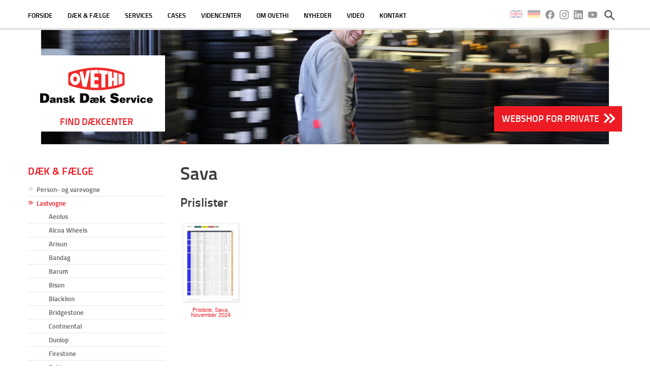

--- FILE ---
content_type: text/html; charset=utf-8
request_url: https://ovethi.dk/daek-faelge/lastvogne/sava/
body_size: 12662
content:

<!DOCTYPE html>
<!--[if lt IE 7]>      <html class="no-js lt-ie9 lt-ie8 lt-ie7"> <![endif]-->
<!--[if IE 7]>         <html class="no-js lt-ie9 lt-ie8"> <![endif]-->
<!--[if IE 8]>         <html class="no-js lt-ie9"> <![endif]-->
<!--[if gt IE 8]><!-->
<html class="no-js">
<!--<![endif]-->
<head class="">
    <meta name="google-site-verification" content="7N8AFJM6V4qpaZ5qnHhTmxIShEUpTZchk4TZkB2w3rw" />
        <script id="CookieConsent" src="https://policy.app.cookieinformation.com/uc.js"
                data-culture="DA" type="text/javascript" data-gcm-version="2.0"></script>
    <!--  -->
    <meta charset="utf-8" />

    <meta name="viewport" content="width=device-width, initial-scale=1, maximum-scale=1, user-scalable=no">
    <meta name="format-detection" content="telephone=no">
    <meta http-equiv="X-UA-Compatible" content="IE=edge,chrome=1">

        <link rel="shortcut icon" href="/img/ovethi-favicon.ico" />
        <link rel="apple-touch-icon" sizes="144x144" href="/img/ovethi-touch-icon.png">
        <meta name="apple-mobile-web-app-title" content="OVETHI">
    








    

    <title>Sava - ovethi.dk</title>
    <meta name="description" content="" />


    <script>
                window.addEventListener('CookieInformationConsentGiven', function (event) {
                    console.log("consent given");
                if (CookieInformation.getConsentGivenFor('cookie_cat_statistic')) {

			var _prum = [['id', '544f7fafabe53d5f13c04697'],

			['mark', 'firstbyte', (new Date()).getTime()]];
            (function () {
                var s = document.getElementsByTagName('script')[0]
				, p = document.createElement('script');
	p.async = 'async';
                p.src = '//rum-static.pingdom.net/prum.min.js';
                s.parentNode.insertBefore(p, s);
            })();

                }
                });
    </script>


    <link rel="stylesheet" href="/dist/css/ovethi.dk.css?02-04-2024-145003" />
    <script type="text/javascript">

		<!--
	(function () {
        if ("-ms-user-select" in document.documentElement.style && navigator.userAgent.match(/IEMobile\/10\.0/)) {
            var msViewportStyle = document.createElement("style");
	msViewportStyle.appendChild(
		document.createTextNode("@-ms-viewport{width:auto!important}")
                );
                    document.getElementsByTagName("head")[0].appendChild(msViewportStyle);
                }
            })();
            //-->
    </script>


    <script src="/scripts/libs/modernizr-2.6.2.min.js"></script>

    <script src="/dist/scripts/min/ovethi.dk.js?26-04-2024-110049"></script>
                <style type="text/css">
            #top-section {
               background-image: url('/media/6411/Topbillede7-1532x493.jpg?width=1600&height=450');
            }
                </style>




    

    <script>
    (function (w, d, s, l, i) {
            w[l] = w[l] || []; w[l].push({
                'gtm.start':
                    new Date().getTime(), event: 'gtm.js'
            }); var f = d.getElementsByTagName(s)[0],
                j = d.createElement(s), dl = l != 'dataLayer' ? '&l=' + l : ''; j.async = true; j.src =
                    'https://www.googletagmanager.com/gtm.js?id=' + i + dl; f.parentNode.insertBefore(j, f);
        })(window, document, 'script', 'dataLayer', 'GTM-N3FFZ5Z');</script>
</head>

<!-- classes "member", "unknown-tyre-size" -->
<body data-spy="scroll" data-target=".navbar--sub" data-offset="200" style="position:relative;" class="unknown-tyre-size b2c template-KatalogarkivFabrikat" ng-app="Site">
    <noscript>
        <iframe src="https://www.googletagmanager.com/ns.html?id=GTM-N3FFZ5Z"
                height="0" width="0" style="display:none;visibility:hidden"></iframe>
    </noscript>
    <header>
        <div id="global-nav-wrapper">
            <div class="container">
                <div class="row">
                    <div class="span12">
                        <a id="mobile-nav-trigger" href=""><span class="icon daek-icon-mobile-nav"></span></a>
                        <nav id="global-nav">
                            <ul class="clearfix">
                                    <li class=""><a href="/">Forside</a></li>
                                        <li class=""  data-toggle=mdd data-mdd=1768><a href="/daek-faelge/">D&#230;k &amp; f&#230;lge</a></li>
                                        <li class=""  data-toggle=mdd data-mdd=1464><a href="/services/">Services</a></li>
                                        <li class="" ><a href="/cases/">Cases</a></li>
                                        <li class=""  data-toggle=mdd data-mdd=1473><a href="https://www.ovethi.dk/videncenter/">Videncenter</a></li>
                                        <li class=""  data-toggle=mdd data-mdd=1457><a href="/om-ovethi/">Om Ovethi</a></li>
                                        <li class="" ><a href="/nyheder/">Nyheder</a></li>
                                        <li class="" ><a href="/video/">Video</a></li>
                                        <li class=""  data-toggle=mdd data-mdd=1477><a href="/kontakt/">Kontakt</a></li>
                            </ul>
                        </nav>

                        <ul id="user-controls" class="clearfix">

                                    <li class="flaglink">
                                        <a href="https://www.ovethi.dk/media/675596/Ovethi-Firmabrochure-UK.pdf" target="_blank" class="flaglink-link flaglink-link-english"><span class="flaglink-label">English brochure</span></a>
                                    </li>
                                    <li class="flaglink">
                                        <a href="https://www.ovethi.dk/media/675551/Ovethi-Firmabrochure-DE.pdf" target="_blank" class="flaglink-link flaglink-link-german"><span class="flaglink-label">German brochure</span></a>
                                    </li>
                            <li class="flaglink cart">
                                <a href="https://www.facebook.com/Ovethi/" target="_blank">
                                    <svg role="img" viewBox="0 0 24 24" xmlns="http://www.w3.org/2000/svg" style="height:1.5em;margin-top:.4em;fill:#999"><title>Facebook icon</title><path d="M23.9981 11.9991C23.9981 5.37216 18.626 0 11.9991 0C5.37216 0 0 5.37216 0 11.9991C0 17.9882 4.38789 22.9522 10.1242 23.8524V15.4676H7.07758V11.9991H10.1242V9.35553C10.1242 6.34826 11.9156 4.68714 14.6564 4.68714C15.9692 4.68714 17.3424 4.92149 17.3424 4.92149V7.87439H15.8294C14.3388 7.87439 13.8739 8.79933 13.8739 9.74824V11.9991H17.2018L16.6698 15.4676H13.8739V23.8524C19.6103 22.9522 23.9981 17.9882 23.9981 11.9991Z"></path></svg>
                                </a>
                            </li>
                            <li class="flaglink cart">
                                <a href="https://www.instagram.com/ovethi_as/" target="_blank">
                                    <svg role="img" viewBox="0 0 24 24" xmlns="http://www.w3.org/2000/svg" style="height:1.5em;margin-top:.4em;fill:#999"><title>Instagram icon</title><path d="M12 0C8.74 0 8.333.015 7.053.072 5.775.132 4.905.333 4.14.63c-.789.306-1.459.717-2.126 1.384S.935 3.35.63 4.14C.333 4.905.131 5.775.072 7.053.012 8.333 0 8.74 0 12s.015 3.667.072 4.947c.06 1.277.261 2.148.558 2.913.306.788.717 1.459 1.384 2.126.667.666 1.336 1.079 2.126 1.384.766.296 1.636.499 2.913.558C8.333 23.988 8.74 24 12 24s3.667-.015 4.947-.072c1.277-.06 2.148-.262 2.913-.558.788-.306 1.459-.718 2.126-1.384.666-.667 1.079-1.335 1.384-2.126.296-.765.499-1.636.558-2.913.06-1.28.072-1.687.072-4.947s-.015-3.667-.072-4.947c-.06-1.277-.262-2.149-.558-2.913-.306-.789-.718-1.459-1.384-2.126C21.319 1.347 20.651.935 19.86.63c-.765-.297-1.636-.499-2.913-.558C15.667.012 15.26 0 12 0zm0 2.16c3.203 0 3.585.016 4.85.071 1.17.055 1.805.249 2.227.415.562.217.96.477 1.382.896.419.42.679.819.896 1.381.164.422.36 1.057.413 2.227.057 1.266.07 1.646.07 4.85s-.015 3.585-.074 4.85c-.061 1.17-.256 1.805-.421 2.227-.224.562-.479.96-.899 1.382-.419.419-.824.679-1.38.896-.42.164-1.065.36-2.235.413-1.274.057-1.649.07-4.859.07-3.211 0-3.586-.015-4.859-.074-1.171-.061-1.816-.256-2.236-.421-.569-.224-.96-.479-1.379-.899-.421-.419-.69-.824-.9-1.38-.165-.42-.359-1.065-.42-2.235-.045-1.26-.061-1.649-.061-4.844 0-3.196.016-3.586.061-4.861.061-1.17.255-1.814.42-2.234.21-.57.479-.96.9-1.381.419-.419.81-.689 1.379-.898.42-.166 1.051-.361 2.221-.421 1.275-.045 1.65-.06 4.859-.06l.045.03zm0 3.678c-3.405 0-6.162 2.76-6.162 6.162 0 3.405 2.76 6.162 6.162 6.162 3.405 0 6.162-2.76 6.162-6.162 0-3.405-2.76-6.162-6.162-6.162zM12 16c-2.21 0-4-1.79-4-4s1.79-4 4-4 4 1.79 4 4-1.79 4-4 4zm7.846-10.405c0 .795-.646 1.44-1.44 1.44-.795 0-1.44-.646-1.44-1.44 0-.794.646-1.439 1.44-1.439.793-.001 1.44.645 1.44 1.439z"></path></svg>
                                </a>
                            </li>
                            <li class="flaglink cart">
                                <a href="https://www.linkedin.com/company/ovethi/ " target="_blank">
                                    <svg role="img" viewBox="0 0 24 24" xmlns="http://www.w3.org/2000/svg" style="height:1.5em;margin-top:.4em;fill:#999"><title>LinkedIn icon</title><path d="M20.447 20.452h-3.554v-5.569c0-1.328-.027-3.037-1.852-3.037-1.853 0-2.136 1.445-2.136 2.939v5.667H9.351V9h3.414v1.561h.046c.477-.9 1.637-1.85 3.37-1.85 3.601 0 4.267 2.37 4.267 5.455v6.286zM5.337 7.433c-1.144 0-2.063-.926-2.063-2.065 0-1.138.92-2.063 2.063-2.063 1.14 0 2.064.925 2.064 2.063 0 1.139-.925 2.065-2.064 2.065zm1.782 13.019H3.555V9h3.564v11.452zM22.225 0H1.771C.792 0 0 .774 0 1.729v20.542C0 23.227.792 24 1.771 24h20.451C23.2 24 24 23.227 24 22.271V1.729C24 .774 23.2 0 22.222 0h.003z"></path></svg>
                                </a>
                            </li>
                                <li class="flaglink cart">
                                    <a href="https://www.youtube.com/user/Ovethi/ " target="_blank">
                                        <svg role="img" xmlns="http://www.w3.org/2000/svg" viewBox="0 0 24 24" style="height:1.5em;margin-top:.4em;fill:#999"><title>YouTube icon</title><path d="M23.495 6.205a3.007 3.007 0 0 0-2.088-2.088c-1.87-.501-9.396-.501-9.396-.501s-7.507-.01-9.396.501A3.007 3.007 0 0 0 .527 6.205a31.247 31.247 0 0 0-.522 5.805 31.247 31.247 0 0 0 .522 5.783 3.007 3.007 0 0 0 2.088 2.088c1.868.502 9.396.502 9.396.502s7.506 0 9.396-.502a3.007 3.007 0 0 0 2.088-2.088 31.247 31.247 0 0 0 .5-5.783 31.247 31.247 0 0 0-.5-5.805zM9.609 15.601V8.408l6.264 3.602z"></path></svg>
                                    </a>
                                </li>
                            <li class="search">
                                <a href="">
                                    <span class="icon daek-icon-search"></span>
                                </a>
                            </li>
                        </ul>
                    </div>
                </div>
            </div>
        </div>

        <nav id="mobile-global-nav">
            <div class="container">
                <div class="row">
                    <div class="span12">
                        <ul class="clearfix">
                                <li class=""><a href="/">Forside</a></li>
                                    <li class="" ><a href="/daek-faelge/">D&#230;k &amp; f&#230;lge</a></li>
                                    <li class="" ><a href="/services/">Services</a></li>
                                    <li class="" ><a href="/cases/">Cases</a></li>
                                    <li class="" ><a href="https://www.ovethi.dk/videncenter/">Videncenter</a></li>
                                    <li class="" ><a href="/om-ovethi/">Om Ovethi</a></li>
                                    <li class="" ><a href="/nyheder/">Nyheder</a></li>
                                    <li class="" ><a href="/video/">Video</a></li>
                                    <li class="" ><a href="/kontakt/">Kontakt</a></li>
                        </ul>
                    </div>
                </div>
            </div>
        </nav>

            <div id="megadrop">
                <div class="container">
                    <div class="row">
                        <div class="span12" id="megadrop-content">

                        </div>
                    </div>
                </div>
            </div>

        <div id="search-drop">
            <div class="container">
                <div class="row">
                    <div class="span12">
                        <form action="/soeg" method="get" name="generalsearch">
                            <button type="submit" class="icon daek-icon-search" style="background:none;"></button>
                            <input name="s" type="text" placeholder="Søg på ovethi.dk..." />
                            <span class="close-button">&times;</span>
                        </form>
                    </div>
                </div>
            </div>
        </div>
    </header>

    

<div id="main-content">

    <section id="top-section">

        <div class="container">

            <div class="row">

                <div id="top-section-content">

                    <div class="span3">
                        

<div id="logo" style="height:150px;">

        <a href="/">
            <img src="/img/ovethi.dk-logo-small.png" alt="OVETHI - Dansk Dæk Service" loading="lazy" style="margin:0;" />
        </a>
            <h2 style="margin-top:-48px;font-size:18px;" class="logo-phone">
                <a href="/afdelinger/">FIND DÆKCENTER</a>
            </h2>
</div>
                    </div>

                    <div class="span9">

                        
<a href="https://www.dæk.dk/?utm_source=ovethi.dk&amp;utm_campaign=topbanner-%2fdaek-faelge%2flastvogne%2fsava%2f" target="_blank" style="padding: 15px;display: block;background: #ed1c24;color: #fff;font-family: 'TitilliumText25L800wt','Helvetica','Arial',sans-serif;text-transform: uppercase;font-size: 18px;position:relative;padding-right: 45px;margin-left: auto;margin-top: auto;">
    <span>Webshop for private</span>
    <span class="icon daek-icon-double-arrow-right" style="height: 1em;padding: 0;float: right;top: 12px;right: 0px;position:absolute;"></span>
</a>
<style type="text/css">
    #top-section-content .span9 > a:last-child {
        margin-bottom: 15px;
    }

    @media (min-width:768px) {
        #top-section-content {
            display: flex;
            align-items: flex-end;
        }

            #top-section-content .span9 {
                display: flex;
                height: 100%;
                flex-wrap: wrap;
            }

        #top-section-teaser {
            width: 100%;
            margin-bottom: 15px;
        }

        #top-section-content .span9 > a:last-child {
            margin-bottom: 0;
        }
    }
</style>
                    </div>

                </div>

            </div>

        </div>

    </section>
	

    <section id="page-content">

        <div class="container">

            <div class="row">

                <aside id="left-sidebar" class="span3">
                    
<nav id="local-nav">
    <h2>D&#198;K &amp; F&#198;LGE</h2>
    <ul>
            <li class="">
                <a href="/daek-faelge/person-og-varevogne/"><span class="icon daek-icon-double-arrow-right"></span>Person- og varevogne</a>
                </li>
            <li class="selected">
                <a href="/daek-faelge/lastvogne/"><span class="icon daek-icon-double-arrow-right"></span>Lastvogne</a>
<ul>                    <li class="subnode ">
                        <a href="/daek-faelge/lastvogne/aeolus/">Aeolus</a>
                    </li>
                    <li class="subnode ">
                        <a href="/daek-faelge/lastvogne/alcoa-wheels/">Alcoa Wheels</a>
                    </li>
                    <li class="subnode ">
                        <a href="/daek-faelge/lastvogne/arisun/">Arisun</a>
                    </li>
                    <li class="subnode ">
                        <a href="/daek-faelge/lastvogne/bandag/">Bandag</a>
                    </li>
                    <li class="subnode ">
                        <a href="/daek-faelge/lastvogne/barum/">Barum</a>
                    </li>
                    <li class="subnode ">
                        <a href="/daek-faelge/lastvogne/bison/">Bison</a>
                    </li>
                    <li class="subnode ">
                        <a href="/daek-faelge/lastvogne/blacklion/">Blacklion</a>
                    </li>
                    <li class="subnode ">
                        <a href="/daek-faelge/lastvogne/bridgestone/">Bridgestone</a>
                    </li>
                    <li class="subnode ">
                        <a href="/daek-faelge/lastvogne/continental/">Continental</a>
                    </li>
                    <li class="subnode ">
                        <a href="/daek-faelge/lastvogne/dunlop/">Dunlop</a>
                    </li>
                    <li class="subnode ">
                        <a href="/daek-faelge/lastvogne/firestone/">Firestone</a>
                    </li>
                    <li class="subnode ">
                        <a href="/daek-faelge/lastvogne/fulda/">Fulda</a>
                    </li>
                    <li class="subnode ">
                        <a href="/daek-faelge/lastvogne/goodyear/">Goodyear</a>
                    </li>
                    <li class="subnode ">
                        <a href="/daek-faelge/lastvogne/michelin/">Michelin</a>
                    </li>
                    <li class="subnode ">
                        <a href="/daek-faelge/lastvogne/pirelli/">Pirelli</a>
                    </li>
                    <li class="subnode selected">
                        <a href="/daek-faelge/lastvogne/sava/">Sava</a>
                    </li>
                    <li class="subnode ">
                        <a href="/daek-faelge/lastvogne/siping/">Siping</a>
                    </li>
                    <li class="subnode ">
                        <a href="/daek-faelge/lastvogne/tilbehoerskatalog/">Tilbeh&#248;rskatalog</a>
                    </li>
                    <li class="subnode ">
                        <a href="/daek-faelge/lastvogne/torque/">Torque</a>
                    </li>
                    <li class="subnode ">
                        <a href="/daek-faelge/lastvogne/trazano/">Trazano</a>
                    </li>
                    <li class="subnode ">
                        <a href="/daek-faelge/lastvogne/vulkan/">Vulkan</a>
                    </li>
                    <li class="subnode ">
                        <a href="/daek-faelge/lastvogne/autel-tpms/">Autel TPMS</a>
                    </li>
</ul>                </li>
            <li class="">
                <a href="/daek-faelge/landbrug/"><span class="icon daek-icon-double-arrow-right"></span>Landbrug</a>
                </li>
            <li class="">
                <a href="/daek-faelge/entreprenoerer-og-industri/"><span class="icon daek-icon-double-arrow-right"></span>Entrepren&#248;rer og industri</a>
                </li>
            <li class="">
                <a href="/daek-faelge/salgs-og-leveringsbetingelser/"><span class="icon daek-icon-double-arrow-right"></span>Salgs- og leveringsbetingelser</a>
                </li>
            <li class="">
                <a href="/daek-faelge/leverandoerer/"><span class="icon daek-icon-double-arrow-right"></span>Leverand&#248;rer</a>
                </li>
            <li class="">
                <a href="/daek-faelge/speedwaydaek/"><span class="icon daek-icon-double-arrow-right"></span>Speedwayd&#230;k</a>
                </li>
    </ul>
</nav>
                </aside>

                <article class="span6">
                    <h1>Sava</h1>

                    

                    

    <h2>Prislister</h2>
    <ul class="kataloglist">
            <li class="kataloglist-item">
                <a href="/daek-faelge/lastvogne/sava/prisliste,-sava,-november-2024/" target="_blank" class="kataloglist-link">

                    <img src="/CropUp/135x191P/media/791691/TruckPL202411_DKK_Page_1.jpg" class="kataloglist-image" />
                    <div class="kataloglist-label">Prisliste, Sava, November 2024</div>
                </a>
            </li>
    </ul>




                    

                </article>

                <aside id="right-sidebar" class="span3">
                    
                    

                </aside>

            </div>

        </div>

    </section>

    
<div class="container"><div class="row"><div class="span12">    <ul class="brandlist">

            <li>
                <a href="/om-ovethi/leverandoerer/aeolus/">
                                <img src="/CropUp/170x70P/media/1069/aeolus.png" class="image" loading="lazy" />
                </a>
            </li>
            <li>
                <a href="/om-ovethi/leverandoerer/alcar/">
                                <img src="/CropUp/170x70P/media/1070/alcar.png" class="image" loading="lazy" />
                </a>
            </li>
            <li>
                <a href="/om-ovethi/leverandoerer/alcoa-wheels/">
                                <img src="/CropUp/170x70P/media/607392/Alcoa.png" class="image" loading="lazy" />
                </a>
            </li>
            <li>
                <a href="/om-ovethi/leverandoerer/alutec/">
                                <img src="/CropUp/170x70P/media/505231/Alutec.jpg" class="image" loading="lazy" />
                </a>
            </li>
            <li>
                <a href="/om-ovethi/leverandoerer/arisun/">
                                <img src="/CropUp/170x70P/media/772872/Arisun-logo-web.jpg" class="image" loading="lazy" />
                </a>
            </li>
            <li>
                <a href="/om-ovethi/leverandoerer/ascenso/">
                                <img src="/CropUp/170x70P/media/735418/Ascenso.png" class="image" loading="lazy" />
                </a>
            </li>
            <li>
                <a href="/om-ovethi/leverandoerer/autec/">
                                <img src="/CropUp/170x70P/media/505230/Autec.jpg" class="image" loading="lazy" />
                </a>
            </li>
            <li>
                <a href="/om-ovethi/leverandoerer/autel/">
                                <img src="/CropUp/170x70P/media/685020/autel-logo-red-.png" class="image" loading="lazy" />
                </a>
            </li>
            <li>
                <a href="/om-ovethi/leverandoerer/bandag/">
                                <img src="/CropUp/170x70P/media/724430/Bandag_Logo.jpg" class="image" loading="lazy" />
                </a>
            </li>
            <li>
                <a href="/om-ovethi/leverandoerer/bandenmarkt/">
                                <img src="/CropUp/170x70P/media/1072/bandenmarkt.png" class="image" loading="lazy" />
                </a>
            </li>
            <li>
                <a href="/om-ovethi/leverandoerer/barum/">
                                <img src="/CropUp/170x70P/media/758652/logo-Barum-leverandoer.jpg" class="image" loading="lazy" />
                </a>
            </li>
            <li>
                <a href="/om-ovethi/leverandoerer/bfgoodrich/">
                                <img src="/CropUp/170x70P/media/1074/bfgoodrich.png" class="image" loading="lazy" />
                </a>
            </li>
            <li>
                <a href="/om-ovethi/leverandoerer/bison/">
                                <img src="/CropUp/170x70P/media/763480/Bison-logo-170x70px.jpg" class="image" loading="lazy" />
                </a>
            </li>
            <li>
                <a href="/om-ovethi/leverandoerer/blacklion/">
                                <img src="/CropUp/170x70P/media/769509/Black-lion_logo-170x70px.jpg" class="image" loading="lazy" />
                </a>
            </li>
            <li>
                <a href="/om-ovethi/leverandoerer/borbet/">
                                <img src="/CropUp/170x70P/media/505232/Borbet.png" class="image" loading="lazy" />
                </a>
            </li>
            <li>
                <a href="/om-ovethi/leverandoerer/bridgestone/">
                                <img src="/CropUp/170x70P/media/22507/Bridgestone_TypeA.jpg" class="image" loading="lazy" />
                </a>
            </li>
            <li>
                <a href="/om-ovethi/leverandoerer/brockrcdesign/">
                                <img src="/CropUp/170x70P/media/740827/Brock_RC-logo.jpg" class="image" loading="lazy" />
                </a>
            </li>
            <li>
                <a href="/om-ovethi/leverandoerer/camso/">
                                <img src="/CropUp/170x70P/media/542129/Camso.png" class="image" loading="lazy" />
                </a>
            </li>
            <li>
                <a href="/om-ovethi/leverandoerer/carmani/">
                                <img src="/CropUp/170x70P/media/772864/Carmani-logo_web.jpg" class="image" loading="lazy" />
                </a>
            </li>
            <li>
                <a href="/om-ovethi/leverandoerer/continental/">
                                <img src="/CropUp/170x70P/media/12995/conti2013.jpg" class="image" loading="lazy" />
                </a>
            </li>
            <li>
                <a href="/om-ovethi/leverandoerer/cultor/">
                                <img src="/CropUp/170x70P/media/602936/Cultor.png" class="image" loading="lazy" />
                </a>
            </li>
            <li>
                <a href="/om-ovethi/leverandoerer/dezent/">
                                <img src="/CropUp/170x70P/media/717742/DEZENT-Logo.jpg" class="image" loading="lazy" />
                </a>
            </li>
            <li>
                <a href="/om-ovethi/leverandoerer/dunlop/">
                                <img src="/CropUp/170x70P/media/1077/dunlop.png" class="image" loading="lazy" />
                </a>
            </li>
            <li>
                <a href="/om-ovethi/leverandoerer/faucon/">
                                <img src="/CropUp/170x70P/media/542125/Faucon-Tires.jpg" class="image" loading="lazy" />
                </a>
            </li>
            <li>
                <a href="/om-ovethi/leverandoerer/firestone/">
                                <img src="/CropUp/170x70P/media/1078/firestone.png" class="image" loading="lazy" />
                </a>
            </li>
            <li>
                <a href="/om-ovethi/leverandoerer/fortuna/">
                                <img src="/CropUp/170x70P/media/717743/Fortuna.jpg" class="image" loading="lazy" />
                </a>
            </li>
            <li>
                <a href="/om-ovethi/leverandoerer/gislaved/">
                                <img src="/CropUp/170x70P/media/9280/gislaved2.jpg" class="image" loading="lazy" />
                </a>
            </li>
            <li>
                <a href="/om-ovethi/leverandoerer/goodyear/">
                                <img src="/CropUp/170x70P/media/602938/Goodyear.png" class="image" loading="lazy" />
                </a>
            </li>
            <li>
                <a href="/om-ovethi/leverandoerer/kontio/">
                                <img src="/CropUp/170x70P/media/779326/Kontio-tyres-logo-web.jpg" class="image" loading="lazy" />
                </a>
            </li>
            <li>
                <a href="/om-ovethi/leverandoerer/kumho/">
                                <img src="/CropUp/170x70P/media/245622/kumho-logo_www.jpg" class="image" loading="lazy" />
                </a>
            </li>
            <li>
                <a href="/om-ovethi/leverandoerer/levypyora/">
                                <img src="/CropUp/170x70P/media/505225/levypyora.png" class="image" loading="lazy" />
                </a>
            </li>
            <li>
                <a href="/om-ovethi/leverandoerer/maxxis/">
                                <img src="/CropUp/170x70P/media/22508/maxxis_logo_curve_semi_italic_besk.png" class="image" loading="lazy" />
                </a>
            </li>
            <li>
                <a href="/om-ovethi/leverandoerer/michelin/">
                                <img src="/CropUp/170x70P/media/1010/michelin.png" class="image" loading="lazy" />
                </a>
            </li>
            <li>
                <a href="/om-ovethi/leverandoerer/mitas/">
                                <img src="/CropUp/170x70P/media/1082/mitas.png" class="image" loading="lazy" />
                </a>
            </li>
            <li>
                <a href="/om-ovethi/leverandoerer/msw-by-oz/">
                                <img src="/CropUp/170x70P/media/505236/MZW.jpg" class="image" loading="lazy" />
                </a>
            </li>
            <li>
                <a href="/om-ovethi/leverandoerer/nokian-tyres/">
                                <img src="/CropUp/170x70P/media/1083/nokian.png" class="image" loading="lazy" />
                </a>
            </li>
            <li>
                <a href="/om-ovethi/leverandoerer/numa/">
                                <img src="/CropUp/170x70P/media/542126/Numa.jpg" class="image" loading="lazy" />
                </a>
            </li>
            <li>
                <a href="/om-ovethi/leverandoerer/oz/">
                                <img src="/CropUp/170x70P/media/17977/New_OzRacing_logo.jpg" class="image" loading="lazy" />
                </a>
            </li>
            <li>
                <a href="/om-ovethi/leverandoerer/oxigin/">
                                <img src="/CropUp/170x70P/media/772865/Oxigin-logo_web.jpg" class="image" loading="lazy" />
                </a>
            </li>
            <li>
                <a href="/om-ovethi/leverandoerer/pirelli/">
                                <img src="/CropUp/170x70P/media/717737/Pirelli.png" class="image" loading="lazy" />
                </a>
            </li>
            <li>
                <a href="/om-ovethi/leverandoerer/torque/">
                                <img src="/CropUp/170x70P/media/1088/tourque.png" class="image" loading="lazy" />
                </a>
            </li>
            <li>
                <a href="/om-ovethi/leverandoerer/trazano/">
                                <img src="/CropUp/170x70P/media/505226/Trazano.png" class="image" loading="lazy" />
                </a>
            </li>
            <li>
                <a href="/om-ovethi/leverandoerer/trelleborg/">
                                <img src="/CropUp/170x70P/media/1089/trelleborg.png" class="image" loading="lazy" />
                </a>
            </li>
            <li>
                <a href="/om-ovethi/leverandoerer/viking/">
                                <img src="/CropUp/170x70P/media/772877/Viking-logo-web.jpg" class="image" loading="lazy" />
                </a>
            </li>
            <li>
                <a href="/om-ovethi/leverandoerer/vredestein/">
                                <img src="/CropUp/170x70P/media/785669/Vredestein-logo-web.jpg" class="image" loading="lazy" />
                </a>
            </li>
            <li>
                <a href="/om-ovethi/leverandoerer/vulkan/">
                                <img src="/CropUp/170x70P/media/6753/vulkan.png" class="image" loading="lazy" />
                </a>
            </li>
    </ul>
</div></div></div>

    <section id="breadcrumbs">
    <div class="container">
        <div class="row">
            <div class="span12">
                    <ul>
                            <li><a href="/">Forside</a></li>
                            <li class="divider"><span class="icon daek-icon-arrow-right"></span></li>
                            <li><a href="/daek-faelge/">D&#230;k &amp; f&#230;lge</a></li>
                            <li class="divider"><span class="icon daek-icon-arrow-right"></span></li>
                            <li><a href="/daek-faelge/lastvogne/">Lastvogne</a></li>
                            <li class="divider"><span class="icon daek-icon-arrow-right"></span></li>
                        <li>Sava</li>

                        
                    </ul>
            </div>
        </div>
    </div>
</section>


    

<section id="bottom-stores">

    <div class="container">

        <div class="row">
                <div class="span4 ctaform">
                    <form id="ctaform--bottom">
                        <h2>Spørg os -<br />vi kontakter dig</h2>
<p>Ønsker du at blive kontaktet, kan du skrive dit navn og telefonnummer i felterne herunder. Så kontakter vi dig hurtigst muligt!</p>
                        <div class="row-fluid">
                            <div class="span6">
                                <input type="text" class="input" name="navn" placeholder="Navn" required />
                                <input type="email" class="input" name="email" placeholder="E-mail" required />
                                <input type="tel" class="input" name="telefon" placeholder="Telefon" required />
                                <input type="text" class="input" style="display:none;" name="url" />
								<select name="afdeling" size="1" required>
									<option value="">Vælg afdeling</option>

										<option value="Hj&#248;rring">Hj&#248;rring</option>
										<option value="Gelsted">Gelsted</option>
										<option value="Holstebro">Holstebro</option>
										<option value="Odense">Odense</option>
										<option value="Nyk&#248;bing F., &#216;ernes D&#230;kcenter ApS, Servicepartner">Nyk&#248;bing F., &#216;ernes D&#230;kcenter ApS, Servicepartner</option>
										<option value="Uldum">Uldum</option>
										<option value="Ringe">Ringe</option>
										<option value="Grindsted">Grindsted</option>
										<option value="Svendborg D&#230;kcenter, Servicepartner">Svendborg D&#230;kcenter, Servicepartner</option>
										<option value="Varde">Varde</option>
										<option value="Kolding">Kolding</option>
										<option value="S&#248;nderborg">S&#248;nderborg</option>
										<option value="Hemmet, Bork Autoservice, Servicepartner">Hemmet, Bork Autoservice, Servicepartner</option>
										<option value="Kolind, Landbrugsservice ApS, Servicepartner">Kolind, Landbrugsservice ApS, Servicepartner</option>
										<option value="Lem, AB Autoservice ApS, Servicepartner">Lem, AB Autoservice ApS, Servicepartner</option>
										<option value="Br&#248;nderslev, PK Lastvognsservice, Servicepartner">Br&#248;nderslev, PK Lastvognsservice, Servicepartner</option>
										<option value="Skjern, Jakobsens D&#230;k &amp; Service v&#230;rksted ApS, Servicepartner">Skjern, Jakobsens D&#230;k &amp; Service v&#230;rksted ApS, Servicepartner</option>
										<option value="Vandel, Vandel Biler ApS, Servicepartner">Vandel, Vandel Biler ApS, Servicepartner</option>
								</select>
                            </div>
                            <div class="span6">
                                <textarea rows="4" name="besked" placeholder="Evt. besked" class="input"></textarea>
                            </div>
                        </div>
                        <div class="row-fluid">
                            <div class="span6">
                                <label class="small checkbox"><input type="checkbox" name="ring_mig_op" value="Ja" />Ring mig op</label></div>
                            <div class="span6 small">
                                <label class="small checkbox"><input type="checkbox" name="tilmeld_nyhedsbrev" value="Ja" />Tilmeld nyhedsbrev</label></div>
                        </div>

                        <button type="submit" class="button button--submit white clearfix">
                            <span class="button-text">Bliv kontaktet</span>
                            <span class="icon daek-icon-double-arrow-right"></span>
                        </button>
                    </form>

                </div>

            <div id="departments" class="span4">

                <h3>Vores dækcentre</h3>


                <ul>
                        <li class="title">Jylland</li>
                            <li>
                                <a href="/afdelinger/jylland/hjoerring/" class="clearfix">
                                    <span class="city">Hj&#248;rring</span>
                                    <span class="icon daek-icon-double-arrow-right"></span>
                                </a>
                            </li>
                            <li>
                                <a href="/afdelinger/jylland/holstebro/" class="clearfix">
                                    <span class="city">Holstebro</span>
                                    <span class="icon daek-icon-double-arrow-right"></span>
                                </a>
                            </li>
                            <li>
                                <a href="/afdelinger/jylland/uldum/" class="clearfix">
                                    <span class="city">Uldum</span>
                                    <span class="icon daek-icon-double-arrow-right"></span>
                                </a>
                            </li>
                            <li>
                                <a href="/afdelinger/jylland/grindsted/" class="clearfix">
                                    <span class="city">Grindsted</span>
                                    <span class="icon daek-icon-double-arrow-right"></span>
                                </a>
                            </li>
                            <li>
                                <a href="/afdelinger/jylland/varde/" class="clearfix">
                                    <span class="city">Varde</span>
                                    <span class="icon daek-icon-double-arrow-right"></span>
                                </a>
                            </li>
                            <li>
                                <a href="/afdelinger/jylland/kolding/" class="clearfix">
                                    <span class="city">Kolding</span>
                                    <span class="icon daek-icon-double-arrow-right"></span>
                                </a>
                            </li>
                            <li>
                                <a href="/afdelinger/jylland/soenderborg/" class="clearfix">
                                    <span class="city">S&#248;nderborg</span>
                                    <span class="icon daek-icon-double-arrow-right"></span>
                                </a>
                            </li>
                            <li>
                                <a href="/afdelinger/jylland/hemmet,-bork-autoservice,-servicepartner/" class="clearfix">
                                    <span class="city">Hemmet, Bork Autoservice, Servicepartner</span>
                                    <span class="icon daek-icon-double-arrow-right"></span>
                                </a>
                            </li>
                            <li>
                                <a href="/afdelinger/jylland/kolind,-landbrugsservice-aps,-servicepartner/" class="clearfix">
                                    <span class="city">Kolind, Landbrugsservice ApS, Servicepartner</span>
                                    <span class="icon daek-icon-double-arrow-right"></span>
                                </a>
                            </li>
                            <li>
                                <a href="/afdelinger/jylland/lem,-ab-autoservice-aps,-servicepartner/" class="clearfix">
                                    <span class="city">Lem, AB Autoservice ApS, Servicepartner</span>
                                    <span class="icon daek-icon-double-arrow-right"></span>
                                </a>
                            </li>
                            <li>
                                <a href="/afdelinger/jylland/broenderslev,-pk-lastvognsservice,-servicepartner/" class="clearfix">
                                    <span class="city">Br&#248;nderslev, PK Lastvognsservice, Servicepartner</span>
                                    <span class="icon daek-icon-double-arrow-right"></span>
                                </a>
                            </li>
                            <li>
                                <a href="/afdelinger/jylland/skjern,-jakobsens-daek-service-vaerksted-aps,-servicepartner/" class="clearfix">
                                    <span class="city">Skjern, Jakobsens D&#230;k &amp; Service v&#230;rksted ApS, Servicepartner</span>
                                    <span class="icon daek-icon-double-arrow-right"></span>
                                </a>
                            </li>
                            <li>
                                <a href="/afdelinger/jylland/vandel,-vandel-biler-aps,-servicepartner/" class="clearfix">
                                    <span class="city">Vandel, Vandel Biler ApS, Servicepartner</span>
                                    <span class="icon daek-icon-double-arrow-right"></span>
                                </a>
                            </li>
                        <li class="title">Fyn</li>
                            <li>
                                <a href="/afdelinger/fyn/gelsted/" class="clearfix">
                                    <span class="city">Gelsted</span>
                                    <span class="icon daek-icon-double-arrow-right"></span>
                                </a>
                            </li>
                            <li>
                                <a href="/afdelinger/fyn/odense/" class="clearfix">
                                    <span class="city">Odense</span>
                                    <span class="icon daek-icon-double-arrow-right"></span>
                                </a>
                            </li>
                            <li>
                                <a href="/afdelinger/fyn/ringe/" class="clearfix">
                                    <span class="city">Ringe</span>
                                    <span class="icon daek-icon-double-arrow-right"></span>
                                </a>
                            </li>
                            <li>
                                <a href="/afdelinger/fyn/svendborg-daekcenter,-servicepartner/" class="clearfix">
                                    <span class="city">Svendborg D&#230;kcenter, Servicepartner</span>
                                    <span class="icon daek-icon-double-arrow-right"></span>
                                </a>
                            </li>
                        <li class="title">Lolland-Falster</li>
                            <li>
                                <a href="/afdelinger/lolland-falster/nykoebing-f,-oeernes-daekcenter-aps,-servicepartner/" class="clearfix">
                                    <span class="city">Nyk&#248;bing F., &#216;ernes D&#230;kcenter ApS, Servicepartner</span>
                                    <span class="icon daek-icon-double-arrow-right"></span>
                                </a>
                            </li>
                </ul>

            </div>

            <div class="span4">

                <div id="small-contact-map">

                        <div class="store popup-trigger" style="left: 47%; top: 10%;">
                            <div class="contact-popup popup">
                                      <div class="contact-details">
                                          <span class="contact-city">Hj&#248;rring</span>
                                          <span class="contact-phone">+45 98 92 10 11</span>
                                      </div>

                                      <div class="arrow-down"></div>
                                  </div>
                            <a href="/afdelinger/jylland/hjoerring/"><img src="/img/contact-map-ovethi-logo-small.png" loading="lazy" alt="" /></a>
                        </div>
                        <div class="store popup-trigger" style="left: 41%; top: 74%;">
                            <div class="contact-popup popup">
                                      <div class="contact-details">
                                          <span class="contact-city">Gelsted</span>
                                          <span class="contact-phone">+45 64 49 10 63</span>
                                      </div>

                                      <div class="arrow-down"></div>
                                  </div>
                            <a href="/afdelinger/fyn/gelsted/"><img src="/img/contact-map-ovethi-logo-small.png" loading="lazy" alt="" /></a>
                        </div>
                        <div class="store popup-trigger" style="left: 15%; top: 41%;">
                            <div class="contact-popup popup">
                                      <div class="contact-details">
                                          <span class="contact-city">Holstebro</span>
                                          <span class="contact-phone">+45 97 42 18 99</span>
                                      </div>

                                      <div class="arrow-down"></div>
                                  </div>
                            <a href="/afdelinger/jylland/holstebro/"><img src="/img/contact-map-ovethi-logo-small.png" loading="lazy" alt="" /></a>
                        </div>
                        <div class="store popup-trigger" style="left: 50%; top: 74%;">
                            <div class="contact-popup popup">
                                      <div class="contact-details">
                                          <span class="contact-city">Odense</span>
                                          <span class="contact-phone">+45 63 17 31 00</span>
                                      </div>

                                      <div class="arrow-down"></div>
                                  </div>
                            <a href="/afdelinger/fyn/odense/"><img src="/img/contact-map-ovethi-logo-small.png" loading="lazy" alt="" /></a>
                        </div>
                        <div class="store popup-trigger" style="left: 77%; top: 93%;">
                            <div class="contact-popup popup">
                                      <div class="contact-details">
                                          <span class="contact-city">Nyk&#248;bing F., &#216;ernes D&#230;kcenter ApS, Servicepartner</span>
                                          <span class="contact-phone">42 56 44 64</span>
                                      </div>

                                      <div class="arrow-down"></div>
                                  </div>
                            <a href="/afdelinger/lolland-falster/nykoebing-f,-oeernes-daekcenter-aps,-servicepartner/"><img src="/img/contact-map-ovethi-logo-small.png" loading="lazy" alt="" /></a>
                        </div>
                        <div class="store popup-trigger" style="left: 31%; top: 58%;">
                            <div class="contact-popup popup">
                                      <div class="contact-details">
                                          <span class="contact-city">Uldum</span>
                                          <span class="contact-phone">+45 75 67 88 00</span>
                                      </div>

                                      <div class="arrow-down"></div>
                                  </div>
                            <a href="/afdelinger/jylland/uldum/"><img src="/img/contact-map-ovethi-logo-small.png" loading="lazy" alt="" /></a>
                        </div>
                        <div class="store popup-trigger" style="left: 51%; top: 78%;">
                            <div class="contact-popup popup">
                                      <div class="contact-details">
                                          <span class="contact-city">Ringe</span>
                                          <span class="contact-phone">+45 62 62 52 52</span>
                                      </div>

                                      <div class="arrow-down"></div>
                                  </div>
                            <a href="/afdelinger/fyn/ringe/"><img src="/img/contact-map-ovethi-logo-small.png" loading="lazy" alt="" /></a>
                        </div>
                        <div class="store popup-trigger" style="left: 19%; top: 64%;">
                            <div class="contact-popup popup">
                                      <div class="contact-details">
                                          <span class="contact-city">Grindsted</span>
                                          <span class="contact-phone">+45 75 32 12 52</span>
                                      </div>

                                      <div class="arrow-down"></div>
                                  </div>
                            <a href="/afdelinger/jylland/grindsted/"><img src="/img/contact-map-ovethi-logo-small.png" loading="lazy" alt="" /></a>
                        </div>
                        <div class="store popup-trigger" style="left: 53%; top: 82%;">
                            <div class="contact-popup popup">
                                      <div class="contact-details">
                                          <span class="contact-city">Svendborg D&#230;kcenter, Servicepartner</span>
                                          <span class="contact-phone">+45 62 20 34 35</span>
                                      </div>

                                      <div class="arrow-down"></div>
                                  </div>
                            <a href="/afdelinger/fyn/svendborg-daekcenter,-servicepartner/"><img src="/img/contact-map-ovethi-logo-small.png" loading="lazy" alt="" /></a>
                        </div>
                        <div class="store popup-trigger" style="left: 12%; top: 67%;">
                            <div class="contact-popup popup">
                                      <div class="contact-details">
                                          <span class="contact-city">Varde</span>
                                          <span class="contact-phone">+45 75 22 51 01</span>
                                      </div>

                                      <div class="arrow-down"></div>
                                  </div>
                            <a href="/afdelinger/jylland/varde/"><img src="/img/contact-map-ovethi-logo-small.png" loading="lazy" alt="" /></a>
                        </div>
                        <div class="store popup-trigger" style="left: 28%; top: 69%;">
                            <div class="contact-popup popup">
                                      <div class="contact-details">
                                          <span class="contact-city">Kolding</span>
                                          <span class="contact-phone">+45 75 50 23 70</span>
                                      </div>

                                      <div class="arrow-down"></div>
                                  </div>
                            <a href="/afdelinger/jylland/kolding/"><img src="/img/contact-map-ovethi-logo-small.png" loading="lazy" alt="" /></a>
                        </div>
                        <div class="store popup-trigger" style="left: 29%; top: 86%;">
                            <div class="contact-popup popup">
                                      <div class="contact-details">
                                          <span class="contact-city">S&#248;nderborg</span>
                                          <span class="contact-phone">+45 74 46 12 04</span>
                                      </div>

                                      <div class="arrow-down"></div>
                                  </div>
                            <a href="/afdelinger/jylland/soenderborg/"><img src="/img/contact-map-ovethi-logo-small.png" loading="lazy" alt="" /></a>
                        </div>
                        <div class="store popup-trigger" style="left: 9%; top: 59%;">
                            <div class="contact-popup popup">
                                      <div class="contact-details">
                                          <span class="contact-city">Hemmet, Bork Autoservice, Servicepartner</span>
                                          <span class="contact-phone">+45 75 28 02 01</span>
                                      </div>

                                      <div class="arrow-down"></div>
                                  </div>
                            <a href="/afdelinger/jylland/hemmet,-bork-autoservice,-servicepartner/"><img src="/img/contact-map-ovethi-logo-small.png" loading="lazy" alt="" /></a>
                        </div>
                        <div class="store popup-trigger" style="left: 53%; top: 43%;">
                            <div class="contact-popup popup">
                                      <div class="contact-details">
                                          <span class="contact-city">Kolind, Landbrugsservice ApS, Servicepartner</span>
                                          <span class="contact-phone">+45 86 39 12 77</span>
                                      </div>

                                      <div class="arrow-down"></div>
                                  </div>
                            <a href="/afdelinger/jylland/kolind,-landbrugsservice-aps,-servicepartner/"><img src="/img/contact-map-ovethi-logo-small.png" loading="lazy" alt="" /></a>
                        </div>
                        <div class="store popup-trigger" style="left: 9%; top: 53%;">
                            <div class="contact-popup popup">
                                      <div class="contact-details">
                                          <span class="contact-city">Lem, AB Autoservice ApS, Servicepartner</span>
                                          <span class="contact-phone">+45 42 30 18 44</span>
                                      </div>

                                      <div class="arrow-down"></div>
                                  </div>
                            <a href="/afdelinger/jylland/lem,-ab-autoservice-aps,-servicepartner/"><img src="/img/contact-map-ovethi-logo-small.png" loading="lazy" alt="" /></a>
                        </div>
                        <div class="store popup-trigger" style="left: 45%; top: 15%;">
                            <div class="contact-popup popup">
                                      <div class="contact-details">
                                          <span class="contact-city">Br&#248;nderslev, PK Lastvognsservice, Servicepartner</span>
                                          <span class="contact-phone">+45 25 16 49 85 </span>
                                      </div>

                                      <div class="arrow-down"></div>
                                  </div>
                            <a href="/afdelinger/jylland/broenderslev,-pk-lastvognsservice,-servicepartner/"><img src="/img/contact-map-ovethi-logo-small.png" loading="lazy" alt="" /></a>
                        </div>
                        <div class="store popup-trigger" style="left: 11%; top: 56%;">
                            <div class="contact-popup popup">
                                      <div class="contact-details">
                                          <span class="contact-city">Skjern, Jakobsens D&#230;k &amp; Service v&#230;rksted ApS, Servicepartner</span>
                                          <span class="contact-phone">+45 25 13 98 00</span>
                                      </div>

                                      <div class="arrow-down"></div>
                                  </div>
                            <a href="/afdelinger/jylland/skjern,-jakobsens-daek-service-vaerksted-aps,-servicepartner/"><img src="/img/contact-map-ovethi-logo-small.png" loading="lazy" alt="" /></a>
                        </div>
                        <div class="store popup-trigger" style="left: 28%; top: 64%;">
                            <div class="contact-popup popup">
                                      <div class="contact-details">
                                          <span class="contact-city">Vandel, Vandel Biler ApS, Servicepartner</span>
                                          <span class="contact-phone">+45 75 88 50 99 </span>
                                      </div>

                                      <div class="arrow-down"></div>
                                  </div>
                            <a href="/afdelinger/jylland/vandel,-vandel-biler-aps,-servicepartner/"><img src="/img/contact-map-ovethi-logo-small.png" loading="lazy" alt="" /></a>
                        </div>

                    <img src="/img/contact-map-small.png" loading="lazy" alt="" />

                </div>

            </div>

        </div>

    </div>

</section>

</div>

    <footer>

        <div class="container">

            <div id="footer-nav" class="row">
                    <div class="span9">
                        <div class="row">

                                    <div class="span3">
                                        <h3><a href="/om-ovethi/">Om os</a></h3>
                                                <ul>
                                                        <li><a href="/om-ovethi/" >Hvem er A/S Ovethi?</a></li>
                                                        <li><a href="/om-ovethi/ledige-stillinger/" >Jobs</a></li>
                                                        <li><a href="/om-ovethi/firmainfo/" >Firmainfo</a></li>
                                                        <li><a href="/om-ovethi/privatlivspolitik/" >Privatlivspolitik</a></li>
                                                </ul>

                                    </div>
                                    <div class="span3">
                                        <h3><a href="/daek-faelge/">Dæk og fælge</a></h3>

                                    </div>
                                    <div class="span3">
                                        <h3><a href="/services/">Services</a></h3>

                                    </div>
                                    <div class="span3">
                                        <h3><a href="/video/">Video</a></h3>

                                    </div>
                                    <div class="span3">
                                        <h3><a href="https://www.ovethi.dk/videncenter/">Videncenter</a></h3>

                                    </div>
                                    <div class="span3">
                                        <h3><a href="/nyheder/">Nyheder</a></h3>

                                    </div>
                        </div>
                    </div>
                    <div class="span3">
                        <h3>Kontakt os</h3>
<p>A/S Ovethi - Dansk Dæk Service</p>
<p>Odensevej 35</p>
<p>5591 Gelsted</p>
<p>Tlf. 64 49 10 63</p>
<p> </p>
<p><a href="https://www.facebook.com/Ovethi/" target="_blank">Facebook</a><br /> <a href="https://www.linkedin.com/company/ovethi/" target="_blank">LinkedIn</a><br /> <a href="https://www.instagram.com/ovethi_as/" target="_blank">Instagram</a><br /> <a href="https://www.youtube.com/user/Ovethi" target="_blank">Youtube</a></p>
                    </div>
            </div>


        </div>

    </footer>
    <div id="create-company-account" class="modal hide fade" tabindex="-1" role="dialog" aria-labelledby="myModalLabel" aria-hidden="true">
        <div class="modal-header">
            <a class="close" data-dismiss="modal" aria-hidden="true">&times;</a>
            <h3><span class="icon daek-icon-double-arrow-right"></span>Ansøg om firmakonto<span class="icon daek-icon-double-arrow-left"></span></h3>
        </div>
        <form id="form-addcompany">

            <div class="modal-body">

                <div class="modal-create-account">
                    <div class="input-group">
                        <label for="add-company-companyname">Firmanavn</label>
                        <input id="add-company-companyname" type="text" required />
                    </div>

                    <div class="input-group">
                        <label for="add-company-name">Kontaktperson</label>
                        <input id="add-company-name" type="text" required />
                    </div>

                    <div class="input-group">
                        <label for="add-company-email">Email</label>
                        <input id="add-company-email" type="text" required />
                    </div>

                    <div class="input-group">
                        <label for="add-company-phone">Telefonnr.</label>
                        <input id="add-company-phone" type="text" required />
                    </div>

                    <div class="input-group">
                        <label for="add-company-cvr">CVR nr.</label>
                        <input id="add-company-cvr" type="text" required />
                    </div>

                    <div>Du vil blive kontaktet inden for 1-2 hverdage.</div>
                    
                </div>
            </div>

            <div class="modal-footer">
                <a class="button grey" data-dismiss="modal" aria-hidden="true">Annuller</a>
                <button type="submit" id="add-company" class="button green">
                    <span class="button-text">Ansøg om konto</span><span class="icon daek-icon-double-arrow-right"></span>
                </button>
            </div>
            <input type="submit" style="display:none;" />
        </form>

    </div>

    <script id="mcjs">
                window.addEventListener('CookieInformationConsentGiven', function (event) {
                if (CookieInformation.getConsentGivenFor('cookie_cat_marketing')) {
    !function (c, h, i, m, p) { m = c.createElement(h), p = c.getElementsByTagName(h)[0], m.async = 1, m.src = i, p.parentNode.insertBefore(m, p) }(document, "script", "https://chimpstatic.com/mcjs-connected/js/users/ad158c6ea234b36f2de406505/86fa2f845475a218d6bc6fe16.js");

                }
                });
    </script>
    
    <link href="//maxcdn.bootstrapcdn.com/font-awesome/4.2.0/css/font-awesome.min.css" rel="stylesheet">


    <button id="gototop" class="button" style="position:fixed;bottom:0;left:50%;transform:translateX(-50%);border:0;background:#ed1c24;color:#fff;display:none;" type="button">Til toppen</button>
    <script>
        $(function () {
            $(window).on("scroll", function () {

                if ($(window).scrollTop() > 100) {
                    $("#gototop").fadeIn(300);
                }
                else {
                    $("#gototop").fadeOut(300);
                }


            });

            $("#gototop").click(function () {
                window.location.hash = "";
                $('html, body').animate({
                    scrollTop: 0
                }, 500);
            });
        });
    </script>
</body>
</html>

--- FILE ---
content_type: text/html; charset=utf-8
request_url: https://ovethi.dk/megadropdown/?1768
body_size: 363
content:


    <ul class="mdd-iconlist">
            <li class="mdd-iconlistitem">
                <a href="/daek-faelge/person-og-varevogne/" target="" class="mdd-largeiconlink">

                            <img src="/CropUp/160x160P/media/12993/daek_person.png" class="mdd-largeiconimage" />

                    <span class="mdd-largeicontext">Person- og varevogne</span>

                </a>
            </li>
            <li class="mdd-iconlistitem">
                <a href="/daek-faelge/lastvogne/" target="" class="mdd-largeiconlink">

                            <img src="/CropUp/160x160P/media/12992/daek_lastvogn.png" class="mdd-largeiconimage" />

                    <span class="mdd-largeicontext">Lastvogne</span>

                </a>
            </li>
            <li class="mdd-iconlistitem">
                <a href="/daek-faelge/landbrug/" target="" class="mdd-largeiconlink">

                            <img src="/CropUp/160x160P/media/12991/daek_landbrug.png" class="mdd-largeiconimage" />

                    <span class="mdd-largeicontext">Landbrug</span>

                </a>
            </li>
            <li class="mdd-iconlistitem">
                <a href="/daek-faelge/entreprenoerer-og-industri/" target="" class="mdd-largeiconlink">

                            <img src="/CropUp/160x160P/media/12990/daek_industri.png" class="mdd-largeiconimage" />

                    <span class="mdd-largeicontext">Entrepren&#248;rer og industri</span>

                </a>
            </li>
    </ul>
            <hr />

    <ul class="mdd-horizontallist">
            <li class="mdd-horizontallistitem">
                <a href="/daek-faelge/salgs-og-leveringsbetingelser/" target="" class="mdd-secondarylink">
                    Salgs- og leveringsbetingelser
                </a>
            </li>
            <li class="mdd-horizontallistitem">
                <a href="/daek-faelge/leverandoerer/" target="" class="mdd-secondarylink">
                    Leverand&#248;rer
                </a>
            </li>
            <li class="mdd-horizontallistitem">
                <a href="/daek-faelge/speedwaydaek/" target="" class="mdd-secondarylink">
                    Speedwayd&#230;k
                </a>
            </li>
    </ul>


--- FILE ---
content_type: text/html; charset=utf-8
request_url: https://ovethi.dk/megadropdown/?1464
body_size: 405
content:


    <ul class="mdd-iconlist">
            <li class="mdd-iconlistitem">
                <a href="/services/landsdaekkende-service/" target="" class="mdd-smalliconlink">

                            <img src="/CropUp/60x60P/media/1795/kort.png" class="mdd-smalliconimage" />

                    <span class="mdd-smallicontext">Landsd&#230;kkende service</span>

                </a>
            </li>
            <li class="mdd-iconlistitem">
                <a href="/services/afbalancering-og-montering/" target="" class="mdd-smalliconlink">

                            <img src="/CropUp/60x60P/media/1788/afbalancering.png" class="mdd-smalliconimage" />

                    <span class="mdd-smallicontext">Afbalancering og montering</span>

                </a>
            </li>
            <li class="mdd-iconlistitem">
                <a href="/services/4-hjuls-udmaaling/" target="" class="mdd-smalliconlink">

                            <img src="/CropUp/60x60P/media/1792/udmaaling.png" class="mdd-smalliconimage" />

                    <span class="mdd-smallicontext">4-hjuls-udm&#229;ling</span>

                </a>
            </li>
            <li class="mdd-iconlistitem">
                <a href="/services/lapning-af-daek/" target="" class="mdd-smalliconlink">

                            <img src="/CropUp/60x60P/media/1790/lapning.png" class="mdd-smalliconimage" />

                    <span class="mdd-smallicontext">Lapning af d&#230;k</span>

                </a>
            </li>
            <li class="mdd-iconlistitem">
                <a href="/services/vulkanisering/" target="" class="mdd-smalliconlink">

                            <img src="/CropUp/60x60P/media/12994/vulk.png" class="mdd-smalliconimage" />

                    <span class="mdd-smallicontext">Vulkanisering</span>

                </a>
            </li>
            <li class="mdd-iconlistitem">
                <a href="/services/raadgivning/" target="" class="mdd-smalliconlink">

                            <img src="/CropUp/60x60P/media/1791/raadgivning.png" class="mdd-smalliconimage" />

                    <span class="mdd-smallicontext">R&#229;dgivning</span>

                </a>
            </li>
            <li class="mdd-iconlistitem">
                <a href="/services/firmaaftaler/" target="" class="mdd-smalliconlink">

                            <img src="/CropUp/60x60P/media/1789/firmaaftaler.png" class="mdd-smalliconimage" />

                    <span class="mdd-smallicontext">Firmaaftaler</span>

                </a>
            </li>
    </ul>
            <hr />

    <ul class="mdd-horizontallist">
            <li class="mdd-horizontallistitem">
                <a href="/services/ankenaevn-for-biler/" target="" class="mdd-secondarylink">
                    Anken&#230;vn for biler
                </a>
            </li>
    </ul>


--- FILE ---
content_type: text/html; charset=utf-8
request_url: https://ovethi.dk/megadropdown/?1473
body_size: 651
content:
    <ul class="mdd-verticallist mdd-grid mdd-grid--30pct mdd-grid--fr">
            <li class="mdd-verticallistitem">
                                            <a href="https://www.ovethi.dk/videncenter/generelle-spoergsmaal-om-daek/">Generelle sp&#248;rgsm&#229;l om d&#230;k</a></li>
            <li class="mdd-verticallistitem">
                                            <a href="https://www.ovethi.dk/videncenter/vedligehold-af-daek/">Vedligehold af d&#230;k</a></li>
            <li class="mdd-verticallistitem">
                                            <a href="https://www.ovethi.dk/videncenter/hvad-siger-loven/">Hvad siger loven?</a></li>
            <li class="mdd-verticallistitem">
                                            <a href="https://www.ovethi.dk/videncenter/sommerdaek-vinterdaek-og-helaarsdaek/">Sommerd&#230;k vinterd&#230;k og hel&#229;rsd&#230;k</a></li>
            <li class="mdd-verticallistitem">
                                            <a href="https://www.ovethi.dk/videncenter/forstaa-dit-daek/">Forst&#229; dit d&#230;k</a></li>
            <li class="mdd-verticallistitem">
                                            <a href="https://www.ovethi.dk/videncenter/om-hjul/">Om hjul</a></li>
            <li class="mdd-verticallistitem">
                                            <a href="https://www.ovethi.dk/videncenter/goer-det-selv/">G&#248;r-det-selv</a></li>
    </ul>
        <div class="mdd-content mdd-grid mdd-grid--70pct mdd-grid--fl">
            <h2>
                Mest populære artikler
            </h2>
            <ul class="mdd-verticallist">
                    <li class="mdd-verticallistitem">
                        <a href="https://www.ovethi.dk/videncenter/generelle-spoergsmaal-om-daek/hvordan-vaelger-jeg-det-bedste-daek-til-min-bil">Hvordan v&#230;lger jeg det bedste d&#230;k til min bil?</a>
                    </li>
                    <li class="mdd-verticallistitem">
                        <a href="https://www.ovethi.dk/videncenter/generelle-spoergsmaal-om-daek/maa-jeg-koere-med-blandede-daek">M&#229; jeg k&#248;re med blandede d&#230;k?</a>
                    </li>
                    <li class="mdd-verticallistitem">
                        <a href="https://www.ovethi.dk/videncenter/generelle-spoergsmaal-om-daek/hvor-skal-de-bedste-daek-sidde">Hvor skal de bedste d&#230;k sidde?</a>
                    </li>
            </ul>
            <h3>Søg i videncenteret</h3>
            <form action="https://www.ovethi.dk/videncenter/">
                <input type="text" name="s" class="search-field" id="kb-search-field" placeholder="indtast søgeord..." />
            </form>
        </div>


--- FILE ---
content_type: text/html; charset=utf-8
request_url: https://ovethi.dk/megadropdown/?1457
body_size: 593
content:
    <ul class="mdd-verticallist mdd-grid mdd-grid--30pct mdd-grid--fr">
            <li class="mdd-verticallistitem">
                <a href="/om-ovethi/ledige-stillinger/" target="" class="mdd-secondarylink">
                    Ledige stillinger
                </a>
            </li>
            <li class="mdd-verticallistitem">
                <a href="/om-ovethi/moed-en-medarbejder/" target="" class="mdd-secondarylink">
                    M&#248;d en medarbejder
                </a>
            </li>
            <li class="mdd-verticallistitem">
                <a href="/om-ovethi/vaerdier/" target="" class="mdd-secondarylink">
                    V&#230;rdier
                </a>
            </li>
            <li class="mdd-verticallistitem">
                <a href="/om-ovethi/firmainfo/" target="" class="mdd-secondarylink">
                    Firmainfo
                </a>
            </li>
            <li class="mdd-verticallistitem">
                <a href="/om-ovethi/privatlivspolitik/" target="" class="mdd-secondarylink">
                    Privatlivspolitik
                </a>
            </li>
            <li class="mdd-verticallistitem">
                <a href="/om-ovethi/salgs-og-leveringsbetingelser/" target="" class="mdd-secondarylink">
                    Salgs- og leveringsbetingelser
                </a>
            </li>
            <li class="mdd-verticallistitem">
                <a href="/om-ovethi/leverandoerer/" target="" class="mdd-secondarylink">
                    Leverand&#248;rer
                </a>
            </li>
            <li class="mdd-verticallistitem">
                <a href="/om-ovethi/krav-til-leverandoerer/" target="" class="mdd-secondarylink">
                    Krav til leverand&#248;rer
                </a>
            </li>
            <li class="mdd-verticallistitem">
                <a href="/om-ovethi/sponsorater/" target="" class="mdd-secondarylink">
                    Sponsorater
                </a>
            </li>
    </ul>
        <div class="mdd-content mdd-grid mdd-grid--70pct mdd-grid--fl">
            <h2>Hvem er A/S Ovethi</h2>
<p>A/S Ovethi - Dansk Dæk Service blev grundlagt i 1954 og beskæftiger i dag godt 70 medarbejdere. Virksomheden importerer og markedsfører alle anerkendte kvalitetsmærker inden for dæk, fælge og hjul – til alle formål. Til personvogne og varevogne, 4x4, lastbiler, landbrugsmaskiner samt industrien – en gros såvel som detail.</p>
        </div>


--- FILE ---
content_type: text/html; charset=utf-8
request_url: https://ovethi.dk/megadropdown/?1477
body_size: 1813
content:
        <div class="mdd-content mdd-grid mdd-grid--30pct mdd-grid--fr">
            <h3><strong>Hovedafdeling:</strong></h3>
<p>A/S Ovethi - Dansk Dæk Service</p>
<p>Odensevej 35, 5591 Gelsted</p>
<p>Tlf. 64 49 10 63, <a href="mailto:ovethi@ovethi.dk">ovethi@ovethi.dk</a></p>
        </div>
    <ul class="mdd-branchlist mdd-grid mdd-grid--40pct mdd-grid--fl" style="min-height: 350px">
        <li class="title">
            <b>Sælgere</b>
            <ul>
                    <li>
                        <a href="/kontakt/person-og-varevogne/">Person- og varevogne</a>
                    </li>
                    <li>
                        <a href="/kontakt/landbrug/">Landbrug</a>
                    </li>
                    <li>
                        <a href="/kontakt/entreprenoerer-og-industri/">Entrepren&#248;rer og industri</a>
                    </li>
                    <li>
                        <a href="/kontakt/gummibaelter/">Gummib&#230;lter</a>
                    </li>
                    <li>
                        <a href="/kontakt/lastvogne/">Lastvogne</a>
                    </li>
            </ul>
        </li>
        <li class="title">
            <b>Afdelinger</b>
            <ul>
                    <li>
                        <a href="/afdelinger/jylland/">Jylland</a>
                    </li>
                    <li>
                        <a href="/afdelinger/fyn/">Fyn</a>
                    </li>
                    <li>
                        <a href="/afdelinger/lolland-falster/">Lolland-Falster</a>
                    </li>
            </ul>
        </li>
    </ul>
    <div class="mdd-grid mdd-grid--30pct mdd-grid--fl mdd-branchmapholder" style="border:0;">
        <div class="mdd-branchmap">

                <div class="store popup-trigger" style="left: 47%; top: 10%;">
                    <div class="contact-popup popup">
                        <div class="contact-details">
                            <span class="contact-city">Hj&#248;rring</span>
                            <span class="contact-phone">+45 98 92 10 11</span>
                        </div>

                        <div class="arrow-down"></div>
                    </div>
                    <a href="/afdelinger/jylland/hjoerring/"><img src="/img/contact-map-ovethi-logo-small.png" alt="" /></a>
                </div>
                <div class="store popup-trigger" style="left: 15%; top: 41%;">
                    <div class="contact-popup popup">
                        <div class="contact-details">
                            <span class="contact-city">Holstebro</span>
                            <span class="contact-phone">+45 97 42 18 99</span>
                        </div>

                        <div class="arrow-down"></div>
                    </div>
                    <a href="/afdelinger/jylland/holstebro/"><img src="/img/contact-map-ovethi-logo-small.png" alt="" /></a>
                </div>
                <div class="store popup-trigger" style="left: 31%; top: 58%;">
                    <div class="contact-popup popup">
                        <div class="contact-details">
                            <span class="contact-city">Uldum</span>
                            <span class="contact-phone">+45 75 67 88 00</span>
                        </div>

                        <div class="arrow-down"></div>
                    </div>
                    <a href="/afdelinger/jylland/uldum/"><img src="/img/contact-map-ovethi-logo-small.png" alt="" /></a>
                </div>
                <div class="store popup-trigger" style="left: 19%; top: 64%;">
                    <div class="contact-popup popup">
                        <div class="contact-details">
                            <span class="contact-city">Grindsted</span>
                            <span class="contact-phone">+45 75 32 12 52</span>
                        </div>

                        <div class="arrow-down"></div>
                    </div>
                    <a href="/afdelinger/jylland/grindsted/"><img src="/img/contact-map-ovethi-logo-small.png" alt="" /></a>
                </div>
                <div class="store popup-trigger" style="left: 12%; top: 67%;">
                    <div class="contact-popup popup">
                        <div class="contact-details">
                            <span class="contact-city">Varde</span>
                            <span class="contact-phone">+45 75 22 51 01</span>
                        </div>

                        <div class="arrow-down"></div>
                    </div>
                    <a href="/afdelinger/jylland/varde/"><img src="/img/contact-map-ovethi-logo-small.png" alt="" /></a>
                </div>
                <div class="store popup-trigger" style="left: 28%; top: 69%;">
                    <div class="contact-popup popup">
                        <div class="contact-details">
                            <span class="contact-city">Kolding</span>
                            <span class="contact-phone">+45 75 50 23 70</span>
                        </div>

                        <div class="arrow-down"></div>
                    </div>
                    <a href="/afdelinger/jylland/kolding/"><img src="/img/contact-map-ovethi-logo-small.png" alt="" /></a>
                </div>
                <div class="store popup-trigger" style="left: 29%; top: 86%;">
                    <div class="contact-popup popup">
                        <div class="contact-details">
                            <span class="contact-city">S&#248;nderborg</span>
                            <span class="contact-phone">+45 74 46 12 04</span>
                        </div>

                        <div class="arrow-down"></div>
                    </div>
                    <a href="/afdelinger/jylland/soenderborg/"><img src="/img/contact-map-ovethi-logo-small.png" alt="" /></a>
                </div>
                <div class="store popup-trigger" style="left: 9%; top: 59%;">
                    <div class="contact-popup popup">
                        <div class="contact-details">
                            <span class="contact-city">Hemmet, Bork Autoservice, Servicepartner</span>
                            <span class="contact-phone">+45 75 28 02 01</span>
                        </div>

                        <div class="arrow-down"></div>
                    </div>
                    <a href="/afdelinger/jylland/hemmet,-bork-autoservice,-servicepartner/"><img src="/img/contact-map-ovethi-logo-small.png" alt="" /></a>
                </div>
                <div class="store popup-trigger" style="left: 53%; top: 43%;">
                    <div class="contact-popup popup">
                        <div class="contact-details">
                            <span class="contact-city">Kolind, Landbrugsservice ApS, Servicepartner</span>
                            <span class="contact-phone">+45 86 39 12 77</span>
                        </div>

                        <div class="arrow-down"></div>
                    </div>
                    <a href="/afdelinger/jylland/kolind,-landbrugsservice-aps,-servicepartner/"><img src="/img/contact-map-ovethi-logo-small.png" alt="" /></a>
                </div>
                <div class="store popup-trigger" style="left: 9%; top: 53%;">
                    <div class="contact-popup popup">
                        <div class="contact-details">
                            <span class="contact-city">Lem, AB Autoservice ApS, Servicepartner</span>
                            <span class="contact-phone">+45 42 30 18 44</span>
                        </div>

                        <div class="arrow-down"></div>
                    </div>
                    <a href="/afdelinger/jylland/lem,-ab-autoservice-aps,-servicepartner/"><img src="/img/contact-map-ovethi-logo-small.png" alt="" /></a>
                </div>
                <div class="store popup-trigger" style="left: 45%; top: 15%;">
                    <div class="contact-popup popup">
                        <div class="contact-details">
                            <span class="contact-city">Br&#248;nderslev, PK Lastvognsservice, Servicepartner</span>
                            <span class="contact-phone">+45 25 16 49 85 </span>
                        </div>

                        <div class="arrow-down"></div>
                    </div>
                    <a href="/afdelinger/jylland/broenderslev,-pk-lastvognsservice,-servicepartner/"><img src="/img/contact-map-ovethi-logo-small.png" alt="" /></a>
                </div>
                <div class="store popup-trigger" style="left: 11%; top: 56%;">
                    <div class="contact-popup popup">
                        <div class="contact-details">
                            <span class="contact-city">Skjern, Jakobsens D&#230;k &amp; Service v&#230;rksted ApS, Servicepartner</span>
                            <span class="contact-phone">+45 25 13 98 00</span>
                        </div>

                        <div class="arrow-down"></div>
                    </div>
                    <a href="/afdelinger/jylland/skjern,-jakobsens-daek-service-vaerksted-aps,-servicepartner/"><img src="/img/contact-map-ovethi-logo-small.png" alt="" /></a>
                </div>
                <div class="store popup-trigger" style="left: 28%; top: 64%;">
                    <div class="contact-popup popup">
                        <div class="contact-details">
                            <span class="contact-city">Vandel, Vandel Biler ApS, Servicepartner</span>
                            <span class="contact-phone">+45 75 88 50 99 </span>
                        </div>

                        <div class="arrow-down"></div>
                    </div>
                    <a href="/afdelinger/jylland/vandel,-vandel-biler-aps,-servicepartner/"><img src="/img/contact-map-ovethi-logo-small.png" alt="" /></a>
                </div>
                <div class="store popup-trigger" style="left: 41%; top: 74%;">
                    <div class="contact-popup popup">
                        <div class="contact-details">
                            <span class="contact-city">Gelsted</span>
                            <span class="contact-phone">+45 64 49 10 63</span>
                        </div>

                        <div class="arrow-down"></div>
                    </div>
                    <a href="/afdelinger/fyn/gelsted/"><img src="/img/contact-map-ovethi-logo-small.png" alt="" /></a>
                </div>
                <div class="store popup-trigger" style="left: 50%; top: 74%;">
                    <div class="contact-popup popup">
                        <div class="contact-details">
                            <span class="contact-city">Odense</span>
                            <span class="contact-phone">+45 63 17 31 00</span>
                        </div>

                        <div class="arrow-down"></div>
                    </div>
                    <a href="/afdelinger/fyn/odense/"><img src="/img/contact-map-ovethi-logo-small.png" alt="" /></a>
                </div>
                <div class="store popup-trigger" style="left: 51%; top: 78%;">
                    <div class="contact-popup popup">
                        <div class="contact-details">
                            <span class="contact-city">Ringe</span>
                            <span class="contact-phone">+45 62 62 52 52</span>
                        </div>

                        <div class="arrow-down"></div>
                    </div>
                    <a href="/afdelinger/fyn/ringe/"><img src="/img/contact-map-ovethi-logo-small.png" alt="" /></a>
                </div>
                <div class="store popup-trigger" style="left: 53%; top: 82%;">
                    <div class="contact-popup popup">
                        <div class="contact-details">
                            <span class="contact-city">Svendborg D&#230;kcenter, Servicepartner</span>
                            <span class="contact-phone">+45 62 20 34 35</span>
                        </div>

                        <div class="arrow-down"></div>
                    </div>
                    <a href="/afdelinger/fyn/svendborg-daekcenter,-servicepartner/"><img src="/img/contact-map-ovethi-logo-small.png" alt="" /></a>
                </div>
                <div class="store popup-trigger" style="left: 77%; top: 93%;">
                    <div class="contact-popup popup">
                        <div class="contact-details">
                            <span class="contact-city">Nyk&#248;bing F., &#216;ernes D&#230;kcenter ApS, Servicepartner</span>
                            <span class="contact-phone">42 56 44 64</span>
                        </div>

                        <div class="arrow-down"></div>
                    </div>
                    <a href="/afdelinger/lolland-falster/nykoebing-f,-oeernes-daekcenter-aps,-servicepartner/"><img src="/img/contact-map-ovethi-logo-small.png" alt="" /></a>
                </div>

            <img src="/img/contact-map-small.png" alt="" />

        </div>
    </div>


--- FILE ---
content_type: text/css
request_url: https://ovethi.dk/dist/css/ovethi.dk.css?02-04-2024-145003
body_size: 60080
content:
/*!
 */

.clearfix, .bs3 .form-horizontal .form-group {
    *zoom: 1
}

    .clearfix:before, .clearfix:after, .bs3 .form-horizontal .form-group:before, .bs3 .form-horizontal .form-group:after {
        display: table;
        line-height: 0;
        content: ""
    }

    .clearfix:after, .bs3 .form-horizontal .form-group:after {
        clear: both
    }

.hide-text {
    font: 0/0 a;
    color: transparent;
    text-shadow: none;
    background-color: transparent;
    border: 0
}

.input-block-level {
    display: block;
    width: 100%;
    min-height: 30px;
    -webkit-box-sizing: border-box;
    -moz-box-sizing: border-box;
    box-sizing: border-box
}

article, aside, details, figcaption, figure, footer, header, hgroup, nav, section {
    display: block
}

audio, canvas, video {
    display: inline-block;
    *display: inline;
    *zoom: 1
}

    audio:not([controls]) {
        display: none
    }

html {
    font-size: 100%;
    -webkit-text-size-adjust: 100%;
    -ms-text-size-adjust: 100%
}

a:focus {
    outline: thin dotted #333;
    outline: 5px auto -webkit-focus-ring-color;
    outline-offset: -2px
}

a:hover, a:active {
    outline: 0
}

sub, sup {
    position: relative;
    font-size: 75%;
    line-height: 0;
    vertical-align: baseline
}

sup {
    top: -0.5em
}

sub {
    bottom: -0.25em
}

img {
    width: auto\9;
    height: auto;
    max-width: 100%;
    vertical-align: middle;
    border: 0;
    -ms-interpolation-mode: bicubic
}

#map_canvas img, .google-maps img {
    max-width: none
}

button, input, select, textarea {
    margin: 0;
    font-size: 100%;
    vertical-align: middle
}

button, input {
    *overflow: visible;
    line-height: normal
}

    button::-moz-focus-inner, input::-moz-focus-inner {
        padding: 0;
        border: 0
    }

    button, html input[type="button"], input[type="reset"], input[type="submit"] {
        cursor: pointer;
        -webkit-appearance: button
    }

    label, select, button, input[type="button"], input[type="reset"], input[type="submit"], input[type="radio"], input[type="checkbox"] {
        cursor: pointer
    }

    input[type="search"] {
        -webkit-box-sizing: content-box;
        -moz-box-sizing: content-box;
        box-sizing: content-box;
        -webkit-appearance: textfield
    }

        input[type="search"]::-webkit-search-decoration, input[type="search"]::-webkit-search-cancel-button {
            -webkit-appearance: none
        }

textarea {
    overflow: auto;
    vertical-align: top
}

@media print {
    * {
        color: #000 !important;
        text-shadow: none !important;
        background: transparent !important;
        box-shadow: none !important
    }

    a, a:visited {
        text-decoration: underline
    }

        a[href]:after {
            content: " (" attr(href) ")"
        }

    abbr[title]:after {
        content: " (" attr(title) ")"
    }

    .ir a:after, a[href^="javascript:"]:after, a[href^="#"]:after {
        content: ""
    }

    pre, blockquote {
        border: 1px solid #999;
        page-break-inside: avoid
    }

    thead {
        display: table-header-group
    }

    tr, img {
        page-break-inside: avoid
    }

    img {
        max-width: 100% !important
    }

    @page {
        margin: .5cm
    }

    p, h2, h3 {
        orphans: 3;
        widows: 3
    }

    h2, h3 {
        page-break-after: avoid
    }
}

body {
    margin: 0;
    font-family: "Helvetica Neue",Helvetica,Arial,sans-serif;
    font-size: 14px;
    line-height: 20px;
    color: #333;
    background-color: #fff
}

a {
    color: #08c;
    text-decoration: none
}

    a:hover, a:focus {
        color: #005580;
        text-decoration: underline
    }

.img-rounded {
    -webkit-border-radius: 6px;
    -moz-border-radius: 6px;
    border-radius: 6px
}

.img-polaroid {
    padding: 4px;
    background-color: #fff;
    border: 1px solid #ccc;
    border: 1px solid rgba(0,0,0,0.2);
    -webkit-box-shadow: 0 1px 3px rgba(0,0,0,0.1);
    -moz-box-shadow: 0 1px 3px rgba(0,0,0,0.1);
    box-shadow: 0 1px 3px rgba(0,0,0,0.1)
}

.img-circle {
    -webkit-border-radius: 500px;
    -moz-border-radius: 500px;
    border-radius: 500px
}

.row {
    margin-left: -20px;
    *zoom: 1
}

    .row:before, .row:after {
        display: table;
        line-height: 0;
        content: ""
    }

    .row:after {
        clear: both
    }

[class*="span"] {
    float: left;
    min-height: 1px;
    margin-left: 20px
}

.container, .navbar-static-top .container, .navbar-fixed-top .container, .navbar-fixed-bottom .container {
    width: 940px
}

.span12 {
    width: 940px
}

.span11 {
    width: 860px
}

.span10 {
    width: 780px
}

.span9 {
    width: 700px
}

.span8 {
    width: 620px
}

.span7 {
    width: 540px
}

.span6 {
    width: 460px
}

.span5 {
    width: 380px
}

.span4 {
    width: 300px
}

.span3 {
    width: 220px
}

.span2 {
    width: 140px
}

.span1 {
    width: 60px
}

.offset12 {
    margin-left: 980px
}

.offset11 {
    margin-left: 900px
}

.offset10 {
    margin-left: 820px
}

.offset9 {
    margin-left: 740px
}

.offset8 {
    margin-left: 660px
}

.offset7 {
    margin-left: 580px
}

.offset6 {
    margin-left: 500px
}

.offset5 {
    margin-left: 420px
}

.offset4 {
    margin-left: 340px
}

.offset3 {
    margin-left: 260px
}

.offset2 {
    margin-left: 180px
}

.offset1 {
    margin-left: 100px
}

.row-fluid {
    width: 100%;
    *zoom: 1
}

    .row-fluid:before, .row-fluid:after {
        display: table;
        line-height: 0;
        content: ""
    }

    .row-fluid:after {
        clear: both
    }

    .row-fluid [class*="span"] {
        display: block;
        float: left;
        width: 100%;
        min-height: 30px;
        margin-left: 2.127659574468085%;
        *margin-left: 2.074468085106383%;
        -webkit-box-sizing: border-box;
        -moz-box-sizing: border-box;
        box-sizing: border-box
    }

        .row-fluid [class*="span"]:first-child {
            margin-left: 0
        }

    .row-fluid .controls-row [class*="span"] + [class*="span"] {
        margin-left: 2.12765957%
    }

    .row-fluid .span12 {
        width: 100%;
        *width: 99.94680851%
    }

    .row-fluid .span11 {
        width: 91.48936170212765%;
        *width: 91.43617021%
    }

    .row-fluid .span10 {
        width: 82.97872340425532%;
        *width: 82.92553191%
    }

    .row-fluid .span9 {
        width: 74.46808510638297%;
        *width: 74.41489362%
    }

    .row-fluid .span8 {
        width: 65.95744680851064%;
        *width: 65.90425532%
    }

    .row-fluid .span7 {
        width: 57.44680851063829%;
        *width: 57.39361702%
    }

    .row-fluid .span6 {
        width: 48.93617021276595%;
        *width: 48.88297872%
    }

    .row-fluid .span5 {
        width: 40.42553191489362%;
        *width: 40.37234043%
    }

    .row-fluid .span4 {
        width: 31.914893617021278%;
        *width: 31.86170213%
    }

    .row-fluid .span3 {
        width: 23.404255319148934%;
        *width: 23.35106383%
    }

    .row-fluid .span2 {
        width: 14.893617021276595%;
        *width: 14.84042553%
    }

    .row-fluid .span1 {
        width: 6.382978723404255%;
        *width: 6.32978723%
    }

    .row-fluid .offset12 {
        margin-left: 104.25531914893617%;
        *margin-left: 104.14893617%
    }

        .row-fluid .offset12:first-child {
            margin-left: 102.12765957446808%;
            *margin-left: 102.0212766%
        }

    .row-fluid .offset11 {
        margin-left: 95.74468085106382%;
        *margin-left: 95.63829787%
    }

        .row-fluid .offset11:first-child {
            margin-left: 93.61702127659574%;
            *margin-left: 93.5106383%
        }

    .row-fluid .offset10 {
        margin-left: 87.23404255319149%;
        *margin-left: 87.12765957%
    }

        .row-fluid .offset10:first-child {
            margin-left: 85.1063829787234%;
            *margin-left: 85%
        }

    .row-fluid .offset9 {
        margin-left: 78.72340425531914%;
        *margin-left: 78.61702128%
    }

        .row-fluid .offset9:first-child {
            margin-left: 76.59574468085106%;
            *margin-left: 76.4893617%
        }

    .row-fluid .offset8 {
        margin-left: 70.2127659574468%;
        *margin-left: 70.10638298%
    }

        .row-fluid .offset8:first-child {
            margin-left: 68.08510638297872%;
            *margin-left: 67.9787234%
        }

    .row-fluid .offset7 {
        margin-left: 61.70212765957446%;
        *margin-left: 61.59574468%
    }

        .row-fluid .offset7:first-child {
            margin-left: 59.574468085106375%;
            *margin-left: 59.46808511%
        }

    .row-fluid .offset6 {
        margin-left: 53.191489361702125%;
        *margin-left: 53.08510638%
    }

        .row-fluid .offset6:first-child {
            margin-left: 51.063829787234035%;
            *margin-left: 50.95744681%
        }

    .row-fluid .offset5 {
        margin-left: 44.68085106382979%;
        *margin-left: 44.57446809%
    }

        .row-fluid .offset5:first-child {
            margin-left: 42.5531914893617%;
            *margin-left: 42.44680851%
        }

    .row-fluid .offset4 {
        margin-left: 36.170212765957444%;
        *margin-left: 36.06382979%
    }

        .row-fluid .offset4:first-child {
            margin-left: 34.04255319148936%;
            *margin-left: 33.93617021%
        }

    .row-fluid .offset3 {
        margin-left: 27.659574468085104%;
        *margin-left: 27.55319149%
    }

        .row-fluid .offset3:first-child {
            margin-left: 25.53191489361702%;
            *margin-left: 25.42553191%
        }

    .row-fluid .offset2 {
        margin-left: 19.148936170212764%;
        *margin-left: 19.04255319%
    }

        .row-fluid .offset2:first-child {
            margin-left: 17.02127659574468%;
            *margin-left: 16.91489362%
        }

    .row-fluid .offset1 {
        margin-left: 10.638297872340425%;
        *margin-left: 10.53191489%
    }

        .row-fluid .offset1:first-child {
            margin-left: 8.51063829787234%;
            *margin-left: 8.40425532%
        }

    [class*="span"].hide, .row-fluid [class*="span"].hide {
        display: none
    }

    [class*="span"].pull-right, .row-fluid [class*="span"].pull-right {
        float: right
    }

.container {
    margin-right: auto;
    margin-left: auto;
    *zoom: 1
}

    .container:before, .container:after {
        display: table;
        line-height: 0;
        content: ""
    }

    .container:after {
        clear: both
    }

.container-fluid {
    padding-right: 20px;
    padding-left: 20px;
    *zoom: 1
}

    .container-fluid:before, .container-fluid:after {
        display: table;
        line-height: 0;
        content: ""
    }

    .container-fluid:after {
        clear: both
    }

p {
    margin: 0 0 10px
}

.lead {
    margin-bottom: 20px;
    font-size: 21px;
    font-weight: 200;
    line-height: 30px
}

small {
    font-size: 85%
}

strong {
    font-weight: bold
}

em {
    font-style: italic
}

cite {
    font-style: normal
}

.muted {
    color: #999
}

a.muted:hover, a.muted:focus {
    color: #808080
}

.text-warning {
    color: #c09853
}

a.text-warning:hover, a.text-warning:focus {
    color: #a47e3c
}

.text-error {
    color: #b94a48
}

a.text-error:hover, a.text-error:focus {
    color: #953b39
}

.text-info {
    color: #3a87ad
}

a.text-info:hover, a.text-info:focus {
    color: #2d6987
}

.text-success {
    color: #468847
}

a.text-success:hover, a.text-success:focus {
    color: #356635
}

.text-left {
    text-align: left
}

.text-right {
    text-align: right
}

.text-center {
    text-align: center
}

h1, h2, h3, h4, h5, h6 {
    margin: 10px 0;
    font-family: inherit;
    font-weight: bold;
    line-height: 20px;
    color: inherit;
    text-rendering: optimizelegibility
}

    h1 small, h2 small, h3 small, h4 small, h5 small, h6 small {
        font-weight: normal;
        line-height: 1;
        color: #999
    }

h1, h2, h3 {
    line-height: 40px
}

h1 {
    font-size: 38.5px
}

h2 {
    font-size: 31.5px
}

h3 {
    font-size: 24.5px
}

h4 {
    font-size: 17.5px
}

h5 {
    font-size: 14px
}

h6 {
    font-size: 11.9px
}

h1 small {
    font-size: 24.5px
}

h2 small {
    font-size: 17.5px
}

h3 small {
    font-size: 14px
}

h4 small {
    font-size: 14px
}

.page-header {
    padding-bottom: 9px;
    margin: 20px 0 30px;
    border-bottom: 1px solid #eee
}

ul, ol {
    padding: 0;
    margin: 0 0 10px 25px
}

    ul ul, ul ol, ol ol, ol ul {
        margin-bottom: 0
    }

li {
    line-height: 20px
}

ul.unstyled, ol.unstyled {
    margin-left: 0;
    list-style: none
}

ul.inline, ol.inline {
    margin-left: 0;
    list-style: none
}

    ul.inline > li, ol.inline > li {
        display: inline-block;
        *display: inline;
        padding-right: 5px;
        padding-left: 5px;
        *zoom: 1
    }

dl {
    margin-bottom: 20px
}

dt, dd {
    line-height: 20px
}

dt {
    font-weight: bold
}

dd {
    margin-left: 10px
}

.dl-horizontal {
    *zoom: 1
}

    .dl-horizontal:before, .dl-horizontal:after {
        display: table;
        line-height: 0;
        content: ""
    }

    .dl-horizontal:after {
        clear: both
    }

    .dl-horizontal dt {
        float: left;
        width: 160px;
        overflow: hidden;
        clear: left;
        text-align: right;
        text-overflow: ellipsis;
        white-space: nowrap
    }

    .dl-horizontal dd {
        margin-left: 180px
    }

hr {
    margin: 20px 0;
    border: 0;
    border-top: 1px solid #eee;
    border-bottom: 1px solid #fff
}

abbr[title], abbr[data-original-title] {
    cursor: help;
    border-bottom: 1px dotted #999
}

abbr.initialism {
    font-size: 90%;
    text-transform: uppercase
}

blockquote {
    padding: 0 0 0 15px;
    margin: 0 0 20px;
    border-left: 5px solid #eee
}

    blockquote p {
        margin-bottom: 0;
        font-size: 17.5px;
        font-weight: 300;
        line-height: 1.25
    }

    blockquote small {
        display: block;
        line-height: 20px;
        color: #999
    }

        blockquote small:before {
            content: '\2014 \00A0'
        }

    blockquote.pull-right {
        float: right;
        padding-right: 15px;
        padding-left: 0;
        border-right: 5px solid #eee;
        border-left: 0
    }

        blockquote.pull-right p, blockquote.pull-right small {
            text-align: right
        }

            blockquote.pull-right small:before {
                content: ''
            }

            blockquote.pull-right small:after {
                content: '\00A0 \2014'
            }

    q:before, q:after, blockquote:before, blockquote:after {
        content: ""
    }

address {
    display: block;
    margin-bottom: 20px;
    font-style: normal;
    line-height: 20px
}

code, pre {
    padding: 0 3px 2px;
    font-family: Monaco,Menlo,Consolas,"Courier New",monospace;
    font-size: 12px;
    color: #333;
    -webkit-border-radius: 3px;
    -moz-border-radius: 3px;
    border-radius: 3px
}

code {
    padding: 2px 4px;
    color: #d14;
    white-space: nowrap;
    background-color: #f7f7f9;
    border: 1px solid #e1e1e8
}

pre {
    display: block;
    padding: 9.5px;
    margin: 0 0 10px;
    font-size: 13px;
    line-height: 20px;
    word-break: break-all;
    word-wrap: break-word;
    white-space: pre;
    white-space: pre-wrap;
    background-color: #f5f5f5;
    border: 1px solid #ccc;
    border: 1px solid rgba(0,0,0,0.15);
    -webkit-border-radius: 4px;
    -moz-border-radius: 4px;
    border-radius: 4px
}

    pre.prettyprint {
        margin-bottom: 20px
    }

    pre code {
        padding: 0;
        color: inherit;
        white-space: pre;
        white-space: pre-wrap;
        background-color: transparent;
        border: 0
    }

.pre-scrollable {
    max-height: 340px;
    overflow-y: scroll
}

form {
    margin: 0 0 20px
}

fieldset {
    padding: 0;
    margin: 0;
    border: 0
}

legend {
    display: block;
    width: 100%;
    padding: 0;
    margin-bottom: 20px;
    font-size: 21px;
    line-height: 40px;
    color: #333;
    border: 0;
    border-bottom: 1px solid #e5e5e5
}

    legend small {
        font-size: 15px;
        color: #999
    }

label, input, button, select, textarea {
    font-size: 14px;
    font-weight: normal;
    line-height: 20px
}

input, button, select, textarea {
    font-family: "Helvetica Neue",Helvetica,Arial,sans-serif
}

label {
    display: block;
    margin-bottom: 5px
}

select, textarea, input[type="text"], input[type="password"], input[type="datetime"], input[type="datetime-local"], input[type="date"], input[type="month"], input[type="time"], input[type="week"], input[type="number"], input[type="email"], input[type="url"], input[type="search"], input[type="tel"], input[type="color"], .uneditable-input {
    display: inline-block;
    height: 20px;
    padding: 4px 6px;
    margin-bottom: 10px;
    font-size: 14px;
    line-height: 20px;
    color: #555;
    vertical-align: middle;
    -webkit-border-radius: 4px;
    -moz-border-radius: 4px;
    border-radius: 4px
}

input, textarea, .uneditable-input {
    width: 206px
}

textarea {
    height: auto
}

textarea, input[type="text"], input[type="password"], input[type="datetime"], input[type="datetime-local"], input[type="date"], input[type="month"], input[type="time"], input[type="week"], input[type="number"], input[type="email"], input[type="url"], input[type="search"], input[type="tel"], input[type="color"], .uneditable-input {
    background-color: #fff;
    border: 1px solid #ccc;
    -webkit-box-shadow: inset 0 1px 1px rgba(0,0,0,0.075);
    -moz-box-shadow: inset 0 1px 1px rgba(0,0,0,0.075);
    box-shadow: inset 0 1px 1px rgba(0,0,0,0.075);
    -webkit-transition: border linear .2s,box-shadow linear .2s;
    -moz-transition: border linear .2s,box-shadow linear .2s;
    -o-transition: border linear .2s,box-shadow linear .2s;
    transition: border linear .2s,box-shadow linear .2s
}

    textarea:focus, input[type="text"]:focus, input[type="password"]:focus, input[type="datetime"]:focus, input[type="datetime-local"]:focus, input[type="date"]:focus, input[type="month"]:focus, input[type="time"]:focus, input[type="week"]:focus, input[type="number"]:focus, input[type="email"]:focus, input[type="url"]:focus, input[type="search"]:focus, input[type="tel"]:focus, input[type="color"]:focus, .uneditable-input:focus {
        border-color: rgba(82,168,236,0.8);
        outline: 0;
        outline: thin dotted \9;
        -webkit-box-shadow: inset 0 1px 1px rgba(0,0,0,0.075),0 0 8px rgba(82,168,236,0.6);
        -moz-box-shadow: inset 0 1px 1px rgba(0,0,0,0.075),0 0 8px rgba(82,168,236,0.6);
        box-shadow: inset 0 1px 1px rgba(0,0,0,0.075),0 0 8px rgba(82,168,236,0.6)
    }

input[type="radio"], input[type="checkbox"] {
    margin: 4px 0 0;
    margin-top: 1px \9;
    *margin-top: 0;
    line-height: normal
}

input[type="file"], input[type="image"], input[type="submit"], input[type="reset"], input[type="button"], input[type="radio"], input[type="checkbox"] {
    width: auto
}

select, input[type="file"] {
    height: 30px;
    *margin-top: 4px;
    line-height: 30px
}

select {
    width: 220px;
    background-color: #fff;
    border: 1px solid #ccc
}

    select[multiple], select[size] {
        height: auto
    }

    select:focus, input[type="file"]:focus, input[type="radio"]:focus, input[type="checkbox"]:focus {
        outline: thin dotted #333;
        outline: 5px auto -webkit-focus-ring-color;
        outline-offset: -2px
    }

.uneditable-input, .uneditable-textarea {
    color: #999;
    cursor: not-allowed;
    background-color: #fcfcfc;
    border-color: #ccc;
    -webkit-box-shadow: inset 0 1px 2px rgba(0,0,0,0.025);
    -moz-box-shadow: inset 0 1px 2px rgba(0,0,0,0.025);
    box-shadow: inset 0 1px 2px rgba(0,0,0,0.025)
}

.uneditable-input {
    overflow: hidden;
    white-space: nowrap
}

.uneditable-textarea {
    width: auto;
    height: auto
}

input:-moz-placeholder, textarea:-moz-placeholder {
    color: #999
}

input:-ms-input-placeholder, textarea:-ms-input-placeholder {
    color: #999
}

input::-webkit-input-placeholder, textarea::-webkit-input-placeholder {
    color: #999
}

.radio, .checkbox {
    min-height: 20px;
    padding-left: 20px
}

    .radio input[type="radio"], .checkbox input[type="checkbox"] {
        float: left;
        margin-left: -20px
    }

.controls > .radio:first-child, .controls > .checkbox:first-child {
    padding-top: 5px
}

.radio.inline, .checkbox.inline {
    display: inline-block;
    padding-top: 5px;
    margin-bottom: 0;
    vertical-align: middle
}

    .radio.inline + .radio.inline, .checkbox.inline + .checkbox.inline {
        margin-left: 10px
    }

.input-mini {
    width: 60px
}

.input-small {
    width: 90px
}

.input-medium {
    width: 150px
}

.input-large {
    width: 210px
}

.input-xlarge {
    width: 270px
}

.input-xxlarge {
    width: 530px
}

input[class*="span"], select[class*="span"], textarea[class*="span"], .uneditable-input[class*="span"], .row-fluid input[class*="span"], .row-fluid select[class*="span"], .row-fluid textarea[class*="span"], .row-fluid .uneditable-input[class*="span"] {
    float: none;
    margin-left: 0
}

.input-append input[class*="span"], .input-append .uneditable-input[class*="span"], .input-prepend input[class*="span"], .input-prepend .uneditable-input[class*="span"], .row-fluid input[class*="span"], .row-fluid select[class*="span"], .row-fluid textarea[class*="span"], .row-fluid .uneditable-input[class*="span"], .row-fluid .input-prepend [class*="span"], .row-fluid .input-append [class*="span"] {
    display: inline-block
}

input, textarea, .uneditable-input {
    margin-left: 0
}

.controls-row [class*="span"] + [class*="span"] {
    margin-left: 20px
}

input.span12, textarea.span12, .uneditable-input.span12 {
    width: 926px
}

input.span11, textarea.span11, .uneditable-input.span11 {
    width: 846px
}

input.span10, textarea.span10, .uneditable-input.span10 {
    width: 766px
}

input.span9, textarea.span9, .uneditable-input.span9 {
    width: 686px
}

input.span8, textarea.span8, .uneditable-input.span8 {
    width: 606px
}

input.span7, textarea.span7, .uneditable-input.span7 {
    width: 526px
}

input.span6, textarea.span6, .uneditable-input.span6 {
    width: 446px
}

input.span5, textarea.span5, .uneditable-input.span5 {
    width: 366px
}

input.span4, textarea.span4, .uneditable-input.span4 {
    width: 286px
}

input.span3, textarea.span3, .uneditable-input.span3 {
    width: 206px
}

input.span2, textarea.span2, .uneditable-input.span2 {
    width: 126px
}

input.span1, textarea.span1, .uneditable-input.span1 {
    width: 46px
}

.controls-row {
    *zoom: 1
}

    .controls-row:before, .controls-row:after {
        display: table;
        line-height: 0;
        content: ""
    }

    .controls-row:after {
        clear: both
    }

    .controls-row [class*="span"], .row-fluid .controls-row [class*="span"] {
        float: left
    }

    .controls-row .checkbox[class*="span"], .controls-row .radio[class*="span"] {
        padding-top: 5px
    }

input[disabled], select[disabled], textarea[disabled], input[readonly], select[readonly], textarea[readonly] {
    cursor: not-allowed;
    background-color: #eee
}

input[type="radio"][disabled], input[type="checkbox"][disabled], input[type="radio"][readonly], input[type="checkbox"][readonly] {
    background-color: transparent
}

.control-group.warning .control-label, .control-group.warning .help-block, .control-group.warning .help-inline {
    color: #c09853
}

.control-group.warning .checkbox, .control-group.warning .radio, .control-group.warning input, .control-group.warning select, .control-group.warning textarea {
    color: #c09853
}

.control-group.warning input, .control-group.warning select, .control-group.warning textarea {
    border-color: #c09853;
    -webkit-box-shadow: inset 0 1px 1px rgba(0,0,0,0.075);
    -moz-box-shadow: inset 0 1px 1px rgba(0,0,0,0.075);
    box-shadow: inset 0 1px 1px rgba(0,0,0,0.075)
}

    .control-group.warning input:focus, .control-group.warning select:focus, .control-group.warning textarea:focus {
        border-color: #a47e3c;
        -webkit-box-shadow: inset 0 1px 1px rgba(0,0,0,0.075),0 0 6px #dbc59e;
        -moz-box-shadow: inset 0 1px 1px rgba(0,0,0,0.075),0 0 6px #dbc59e;
        box-shadow: inset 0 1px 1px rgba(0,0,0,0.075),0 0 6px #dbc59e
    }

.control-group.warning .input-prepend .add-on, .control-group.warning .input-append .add-on {
    color: #c09853;
    background-color: #fcf8e3;
    border-color: #c09853
}

.control-group.error .control-label, .control-group.error .help-block, .control-group.error .help-inline {
    color: #b94a48
}

.control-group.error .checkbox, .control-group.error .radio, .control-group.error input, .control-group.error select, .control-group.error textarea {
    color: #b94a48
}

.control-group.error input, .control-group.error select, .control-group.error textarea {
    border-color: #b94a48;
    -webkit-box-shadow: inset 0 1px 1px rgba(0,0,0,0.075);
    -moz-box-shadow: inset 0 1px 1px rgba(0,0,0,0.075);
    box-shadow: inset 0 1px 1px rgba(0,0,0,0.075)
}

    .control-group.error input:focus, .control-group.error select:focus, .control-group.error textarea:focus {
        border-color: #953b39;
        -webkit-box-shadow: inset 0 1px 1px rgba(0,0,0,0.075),0 0 6px #d59392;
        -moz-box-shadow: inset 0 1px 1px rgba(0,0,0,0.075),0 0 6px #d59392;
        box-shadow: inset 0 1px 1px rgba(0,0,0,0.075),0 0 6px #d59392
    }

.control-group.error .input-prepend .add-on, .control-group.error .input-append .add-on {
    color: #b94a48;
    background-color: #f2dede;
    border-color: #b94a48
}

.control-group.success .control-label, .control-group.success .help-block, .control-group.success .help-inline {
    color: #468847
}

.control-group.success .checkbox, .control-group.success .radio, .control-group.success input, .control-group.success select, .control-group.success textarea {
    color: #468847
}

.control-group.success input, .control-group.success select, .control-group.success textarea {
    border-color: #468847;
    -webkit-box-shadow: inset 0 1px 1px rgba(0,0,0,0.075);
    -moz-box-shadow: inset 0 1px 1px rgba(0,0,0,0.075);
    box-shadow: inset 0 1px 1px rgba(0,0,0,0.075)
}

    .control-group.success input:focus, .control-group.success select:focus, .control-group.success textarea:focus {
        border-color: #356635;
        -webkit-box-shadow: inset 0 1px 1px rgba(0,0,0,0.075),0 0 6px #7aba7b;
        -moz-box-shadow: inset 0 1px 1px rgba(0,0,0,0.075),0 0 6px #7aba7b;
        box-shadow: inset 0 1px 1px rgba(0,0,0,0.075),0 0 6px #7aba7b
    }

.control-group.success .input-prepend .add-on, .control-group.success .input-append .add-on {
    color: #468847;
    background-color: #dff0d8;
    border-color: #468847
}

.control-group.info .control-label, .control-group.info .help-block, .control-group.info .help-inline {
    color: #3a87ad
}

.control-group.info .checkbox, .control-group.info .radio, .control-group.info input, .control-group.info select, .control-group.info textarea {
    color: #3a87ad
}

.control-group.info input, .control-group.info select, .control-group.info textarea {
    border-color: #3a87ad;
    -webkit-box-shadow: inset 0 1px 1px rgba(0,0,0,0.075);
    -moz-box-shadow: inset 0 1px 1px rgba(0,0,0,0.075);
    box-shadow: inset 0 1px 1px rgba(0,0,0,0.075)
}

    .control-group.info input:focus, .control-group.info select:focus, .control-group.info textarea:focus {
        border-color: #2d6987;
        -webkit-box-shadow: inset 0 1px 1px rgba(0,0,0,0.075),0 0 6px #7ab5d3;
        -moz-box-shadow: inset 0 1px 1px rgba(0,0,0,0.075),0 0 6px #7ab5d3;
        box-shadow: inset 0 1px 1px rgba(0,0,0,0.075),0 0 6px #7ab5d3
    }

.control-group.info .input-prepend .add-on, .control-group.info .input-append .add-on {
    color: #3a87ad;
    background-color: #d9edf7;
    border-color: #3a87ad
}

input:focus:invalid, textarea:focus:invalid, select:focus:invalid {
    color: #b94a48;
    border-color: #ee5f5b
}

    input:focus:invalid:focus, textarea:focus:invalid:focus, select:focus:invalid:focus {
        border-color: #e9322d;
        -webkit-box-shadow: 0 0 6px #f8b9b7;
        -moz-box-shadow: 0 0 6px #f8b9b7;
        box-shadow: 0 0 6px #f8b9b7
    }

.form-actions {
    padding: 19px 20px 20px;
    margin-top: 20px;
    margin-bottom: 20px;
    background-color: #f5f5f5;
    border-top: 1px solid #e5e5e5;
    *zoom: 1
}

    .form-actions:before, .form-actions:after {
        display: table;
        line-height: 0;
        content: ""
    }

    .form-actions:after {
        clear: both
    }

.help-block, .help-inline {
    color: #595959
}

.help-block {
    display: block;
    margin-bottom: 10px
}

.help-inline {
    display: inline-block;
    *display: inline;
    padding-left: 5px;
    vertical-align: middle;
    *zoom: 1
}

.input-append, .input-prepend {
    display: inline-block;
    margin-bottom: 10px;
    font-size: 0;
    white-space: nowrap;
    vertical-align: middle
}

    .input-append input, .input-prepend input, .input-append select, .input-prepend select, .input-append .uneditable-input, .input-prepend .uneditable-input, .input-append .dropdown-menu, .input-prepend .dropdown-menu, .input-append .popover, .input-prepend .popover {
        font-size: 14px
    }

    .input-append input, .input-prepend input, .input-append select, .input-prepend select, .input-append .uneditable-input, .input-prepend .uneditable-input {
        position: relative;
        margin-bottom: 0;
        *margin-left: 0;
        vertical-align: top;
        -webkit-border-radius: 0 4px 4px 0;
        -moz-border-radius: 0 4px 4px 0;
        border-radius: 0 4px 4px 0
    }

        .input-append input:focus, .input-prepend input:focus, .input-append select:focus, .input-prepend select:focus, .input-append .uneditable-input:focus, .input-prepend .uneditable-input:focus {
            z-index: 2
        }

    .input-append .add-on, .input-prepend .add-on {
        display: inline-block;
        width: auto;
        height: 20px;
        min-width: 16px;
        padding: 4px 5px;
        font-size: 14px;
        font-weight: normal;
        line-height: 20px;
        text-align: center;
        text-shadow: 0 1px 0 #fff;
        background-color: #eee;
        border: 1px solid #ccc
    }

    .input-append .add-on, .input-prepend .add-on, .input-append .btn, .input-prepend .btn, .input-append .btn-group > .dropdown-toggle, .input-prepend .btn-group > .dropdown-toggle {
        vertical-align: top;
        -webkit-border-radius: 0;
        -moz-border-radius: 0;
        border-radius: 0
    }

    .input-append .active, .input-prepend .active {
        background-color: #a9dba9;
        border-color: #46a546
    }

    .input-prepend .add-on, .input-prepend .btn {
        margin-right: -1px
    }

        .input-prepend .add-on:first-child, .input-prepend .btn:first-child {
            -webkit-border-radius: 4px 0 0 4px;
            -moz-border-radius: 4px 0 0 4px;
            border-radius: 4px 0 0 4px
        }

    .input-append input, .input-append select, .input-append .uneditable-input {
        -webkit-border-radius: 4px 0 0 4px;
        -moz-border-radius: 4px 0 0 4px;
        border-radius: 4px 0 0 4px
    }

        .input-append input + .btn-group .btn:last-child, .input-append select + .btn-group .btn:last-child, .input-append .uneditable-input + .btn-group .btn:last-child {
            -webkit-border-radius: 0 4px 4px 0;
            -moz-border-radius: 0 4px 4px 0;
            border-radius: 0 4px 4px 0
        }

    .input-append .add-on, .input-append .btn, .input-append .btn-group {
        margin-left: -1px
    }

        .input-append .add-on:last-child, .input-append .btn:last-child, .input-append .btn-group:last-child > .dropdown-toggle {
            -webkit-border-radius: 0 4px 4px 0;
            -moz-border-radius: 0 4px 4px 0;
            border-radius: 0 4px 4px 0
        }

    .input-prepend.input-append input, .input-prepend.input-append select, .input-prepend.input-append .uneditable-input {
        -webkit-border-radius: 0;
        -moz-border-radius: 0;
        border-radius: 0
    }

        .input-prepend.input-append input + .btn-group .btn, .input-prepend.input-append select + .btn-group .btn, .input-prepend.input-append .uneditable-input + .btn-group .btn {
            -webkit-border-radius: 0 4px 4px 0;
            -moz-border-radius: 0 4px 4px 0;
            border-radius: 0 4px 4px 0
        }

    .input-prepend.input-append .add-on:first-child, .input-prepend.input-append .btn:first-child {
        margin-right: -1px;
        -webkit-border-radius: 4px 0 0 4px;
        -moz-border-radius: 4px 0 0 4px;
        border-radius: 4px 0 0 4px
    }

    .input-prepend.input-append .add-on:last-child, .input-prepend.input-append .btn:last-child {
        margin-left: -1px;
        -webkit-border-radius: 0 4px 4px 0;
        -moz-border-radius: 0 4px 4px 0;
        border-radius: 0 4px 4px 0
    }

    .input-prepend.input-append .btn-group:first-child {
        margin-left: 0
    }

input.search-query {
    padding-right: 14px;
    padding-right: 4px \9;
    padding-left: 14px;
    padding-left: 4px \9;
    margin-bottom: 0;
    -webkit-border-radius: 15px;
    -moz-border-radius: 15px;
    border-radius: 15px
}

.form-search .input-append .search-query, .form-search .input-prepend .search-query {
    -webkit-border-radius: 0;
    -moz-border-radius: 0;
    border-radius: 0
}

.form-search .input-append .search-query {
    -webkit-border-radius: 14px 0 0 14px;
    -moz-border-radius: 14px 0 0 14px;
    border-radius: 14px 0 0 14px
}

.form-search .input-append .btn {
    -webkit-border-radius: 0 14px 14px 0;
    -moz-border-radius: 0 14px 14px 0;
    border-radius: 0 14px 14px 0
}

.form-search .input-prepend .search-query {
    -webkit-border-radius: 0 14px 14px 0;
    -moz-border-radius: 0 14px 14px 0;
    border-radius: 0 14px 14px 0
}

.form-search .input-prepend .btn {
    -webkit-border-radius: 14px 0 0 14px;
    -moz-border-radius: 14px 0 0 14px;
    border-radius: 14px 0 0 14px
}

.form-search input, .form-inline input, .form-horizontal input, .form-search textarea, .form-inline textarea, .form-horizontal textarea, .form-search select, .form-inline select, .form-horizontal select, .form-search .help-inline, .form-inline .help-inline, .form-horizontal .help-inline, .form-search .uneditable-input, .form-inline .uneditable-input, .form-horizontal .uneditable-input, .form-search .input-prepend, .form-inline .input-prepend, .form-horizontal .input-prepend, .form-search .input-append, .form-inline .input-append, .form-horizontal .input-append {
    display: inline-block;
    *display: inline;
    margin-bottom: 0;
    vertical-align: middle;
    *zoom: 1
}

.form-search .hide, .form-inline .hide, .form-horizontal .hide {
    display: none
}

.form-search label, .form-inline label, .form-search .btn-group, .form-inline .btn-group {
    display: inline-block
}

.form-search .input-append, .form-inline .input-append, .form-search .input-prepend, .form-inline .input-prepend {
    margin-bottom: 0
}

.form-search .radio, .form-search .checkbox, .form-inline .radio, .form-inline .checkbox {
    padding-left: 0;
    margin-bottom: 0;
    vertical-align: middle
}

    .form-search .radio input[type="radio"], .form-search .checkbox input[type="checkbox"], .form-inline .radio input[type="radio"], .form-inline .checkbox input[type="checkbox"] {
        float: left;
        margin-right: 3px;
        margin-left: 0
    }

.control-group {
    margin-bottom: 10px
}

legend + .control-group {
    margin-top: 20px;
    -webkit-margin-top-collapse: separate
}

.form-horizontal .control-group {
    margin-bottom: 20px;
    *zoom: 1
}

    .form-horizontal .control-group:before, .form-horizontal .control-group:after {
        display: table;
        line-height: 0;
        content: ""
    }

    .form-horizontal .control-group:after {
        clear: both
    }

.form-horizontal .control-label {
    float: left;
    width: 160px;
    padding-top: 5px;
    text-align: right
}

.form-horizontal .controls {
    *display: inline-block;
    *padding-left: 20px;
    margin-left: 180px;
    *margin-left: 0
}

    .form-horizontal .controls:first-child {
        *padding-left: 180px
    }

.form-horizontal .help-block {
    margin-bottom: 0
}

.form-horizontal input + .help-block, .form-horizontal select + .help-block, .form-horizontal textarea + .help-block, .form-horizontal .uneditable-input + .help-block, .form-horizontal .input-prepend + .help-block, .form-horizontal .input-append + .help-block {
    margin-top: 10px
}

.form-horizontal .form-actions {
    padding-left: 180px
}

table {
    max-width: 100%;
    background-color: transparent;
    border-collapse: collapse;
    border-spacing: 0
}

.table {
    width: 100%;
    margin-bottom: 20px
}

    .table th, .table td {
        padding: 8px;
        line-height: 20px;
        text-align: left;
        vertical-align: top;
        border-top: 1px solid #ddd
    }

    .table th {
        font-weight: bold
    }

    .table thead th {
        vertical-align: bottom
    }

    .table caption + thead tr:first-child th, .table caption + thead tr:first-child td, .table colgroup + thead tr:first-child th, .table colgroup + thead tr:first-child td, .table thead:first-child tr:first-child th, .table thead:first-child tr:first-child td {
        border-top: 0
    }

    .table tbody + tbody {
        border-top: 2px solid #ddd
    }

    .table .table {
        background-color: #fff
    }

.table-condensed th, .table-condensed td {
    padding: 4px 5px
}

.table-bordered {
    border: 1px solid #ddd;
    border-collapse: separate;
    *border-collapse: collapse;
    border-left: 0;
    -webkit-border-radius: 4px;
    -moz-border-radius: 4px;
    border-radius: 4px
}

    .table-bordered th, .table-bordered td {
        border-left: 1px solid #ddd
    }

    .table-bordered caption + thead tr:first-child th, .table-bordered caption + tbody tr:first-child th, .table-bordered caption + tbody tr:first-child td, .table-bordered colgroup + thead tr:first-child th, .table-bordered colgroup + tbody tr:first-child th, .table-bordered colgroup + tbody tr:first-child td, .table-bordered thead:first-child tr:first-child th, .table-bordered tbody:first-child tr:first-child th, .table-bordered tbody:first-child tr:first-child td {
        border-top: 0
    }

    .table-bordered thead:first-child tr:first-child > th:first-child, .table-bordered tbody:first-child tr:first-child > td:first-child, .table-bordered tbody:first-child tr:first-child > th:first-child {
        -webkit-border-top-left-radius: 4px;
        border-top-left-radius: 4px;
        -moz-border-radius-topleft: 4px
    }

    .table-bordered thead:first-child tr:first-child > th:last-child, .table-bordered tbody:first-child tr:first-child > td:last-child, .table-bordered tbody:first-child tr:first-child > th:last-child {
        -webkit-border-top-right-radius: 4px;
        border-top-right-radius: 4px;
        -moz-border-radius-topright: 4px
    }

    .table-bordered thead:last-child tr:last-child > th:first-child, .table-bordered tbody:last-child tr:last-child > td:first-child, .table-bordered tbody:last-child tr:last-child > th:first-child, .table-bordered tfoot:last-child tr:last-child > td:first-child, .table-bordered tfoot:last-child tr:last-child > th:first-child {
        -webkit-border-bottom-left-radius: 4px;
        border-bottom-left-radius: 4px;
        -moz-border-radius-bottomleft: 4px
    }

    .table-bordered thead:last-child tr:last-child > th:last-child, .table-bordered tbody:last-child tr:last-child > td:last-child, .table-bordered tbody:last-child tr:last-child > th:last-child, .table-bordered tfoot:last-child tr:last-child > td:last-child, .table-bordered tfoot:last-child tr:last-child > th:last-child {
        -webkit-border-bottom-right-radius: 4px;
        border-bottom-right-radius: 4px;
        -moz-border-radius-bottomright: 4px
    }

    .table-bordered tfoot + tbody:last-child tr:last-child td:first-child {
        -webkit-border-bottom-left-radius: 0;
        border-bottom-left-radius: 0;
        -moz-border-radius-bottomleft: 0
    }

    .table-bordered tfoot + tbody:last-child tr:last-child td:last-child {
        -webkit-border-bottom-right-radius: 0;
        border-bottom-right-radius: 0;
        -moz-border-radius-bottomright: 0
    }

    .table-bordered caption + thead tr:first-child th:first-child, .table-bordered caption + tbody tr:first-child td:first-child, .table-bordered colgroup + thead tr:first-child th:first-child, .table-bordered colgroup + tbody tr:first-child td:first-child {
        -webkit-border-top-left-radius: 4px;
        border-top-left-radius: 4px;
        -moz-border-radius-topleft: 4px
    }

    .table-bordered caption + thead tr:first-child th:last-child, .table-bordered caption + tbody tr:first-child td:last-child, .table-bordered colgroup + thead tr:first-child th:last-child, .table-bordered colgroup + tbody tr:first-child td:last-child {
        -webkit-border-top-right-radius: 4px;
        border-top-right-radius: 4px;
        -moz-border-radius-topright: 4px
    }

.table-striped tbody > tr:nth-child(odd) > td, .table-striped tbody > tr:nth-child(odd) > th {
    background-color: #f9f9f9
}

.table-hover tbody tr:hover > td, .table-hover tbody tr:hover > th {
    background-color: #f5f5f5
}

table td[class*="span"], table th[class*="span"], .row-fluid table td[class*="span"], .row-fluid table th[class*="span"] {
    display: table-cell;
    float: none;
    margin-left: 0
}

.table td.span1, .table th.span1 {
    float: none;
    width: 44px;
    margin-left: 0
}

.table td.span2, .table th.span2 {
    float: none;
    width: 124px;
    margin-left: 0
}

.table td.span3, .table th.span3 {
    float: none;
    width: 204px;
    margin-left: 0
}

.table td.span4, .table th.span4 {
    float: none;
    width: 284px;
    margin-left: 0
}

.table td.span5, .table th.span5 {
    float: none;
    width: 364px;
    margin-left: 0
}

.table td.span6, .table th.span6 {
    float: none;
    width: 444px;
    margin-left: 0
}

.table td.span7, .table th.span7 {
    float: none;
    width: 524px;
    margin-left: 0
}

.table td.span8, .table th.span8 {
    float: none;
    width: 604px;
    margin-left: 0
}

.table td.span9, .table th.span9 {
    float: none;
    width: 684px;
    margin-left: 0
}

.table td.span10, .table th.span10 {
    float: none;
    width: 764px;
    margin-left: 0
}

.table td.span11, .table th.span11 {
    float: none;
    width: 844px;
    margin-left: 0
}

.table td.span12, .table th.span12 {
    float: none;
    width: 924px;
    margin-left: 0
}

.table tbody tr.success > td {
    background-color: #dff0d8
}

.table tbody tr.error > td {
    background-color: #f2dede
}

.table tbody tr.warning > td {
    background-color: #fcf8e3
}

.table tbody tr.info > td {
    background-color: #d9edf7
}

.table-hover tbody tr.success:hover > td {
    background-color: #d0e9c6
}

.table-hover tbody tr.error:hover > td {
    background-color: #ebcccc
}

.table-hover tbody tr.warning:hover > td {
    background-color: #faf2cc
}

.table-hover tbody tr.info:hover > td {
    background-color: #c4e3f3
}

[class^="icon-"], [class*=" icon-"] {
    display: inline-block;
    width: 14px;
    height: 14px;
    margin-top: 1px;
    *margin-right: .3em;
    line-height: 14px;
    vertical-align: text-top;
    background-image: url(/img/glyphicons-halflings.png);
    background-position: 14px 14px;
    background-repeat: no-repeat
}

.icon-white, .nav-pills > .active > a > [class^="icon-"], .nav-pills > .active > a > [class*=" icon-"], .nav-list > .active > a > [class^="icon-"], .nav-list > .active > a > [class*=" icon-"], .navbar-inverse .nav > .active > a > [class^="icon-"], .navbar-inverse .nav > .active > a > [class*=" icon-"], .dropdown-menu > li > a:hover > [class^="icon-"], .dropdown-menu > li > a:focus > [class^="icon-"], .dropdown-menu > li > a:hover > [class*=" icon-"], .dropdown-menu > li > a:focus > [class*=" icon-"], .dropdown-menu > .active > a > [class^="icon-"], .dropdown-menu > .active > a > [class*=" icon-"], .dropdown-submenu:hover > a > [class^="icon-"], .dropdown-submenu:focus > a > [class^="icon-"], .dropdown-submenu:hover > a > [class*=" icon-"], .dropdown-submenu:focus > a > [class*=" icon-"] {
    background-image: url(/img/glyphicons-halflings-white.png)
}

.icon-glass {
    background-position: 0 0
}

.icon-music {
    background-position: -24px 0
}

.icon-search {
    background-position: -48px 0
}

.icon-envelope {
    background-position: -72px 0
}

.icon-heart {
    background-position: -96px 0
}

.icon-star {
    background-position: -120px 0
}

.icon-star-empty {
    background-position: -144px 0
}

.icon-user {
    background-position: -168px 0
}

.icon-film {
    background-position: -192px 0
}

.icon-th-large {
    background-position: -216px 0
}

.icon-th {
    background-position: -240px 0
}

.icon-th-list {
    background-position: -264px 0
}

.icon-ok {
    background-position: -288px 0
}

.icon-remove {
    background-position: -312px 0
}

.icon-zoom-in {
    background-position: -336px 0
}

.icon-zoom-out {
    background-position: -360px 0
}

.icon-off {
    background-position: -384px 0
}

.icon-signal {
    background-position: -408px 0
}

.icon-cog {
    background-position: -432px 0
}

.icon-trash {
    background-position: -456px 0
}

.icon-home {
    background-position: 0 -24px
}

.icon-file {
    background-position: -24px -24px
}

.icon-time {
    background-position: -48px -24px
}

.icon-road {
    background-position: -72px -24px
}

.icon-download-alt {
    background-position: -96px -24px
}

.icon-download {
    background-position: -120px -24px
}

.icon-upload {
    background-position: -144px -24px
}

.icon-inbox {
    background-position: -168px -24px
}

.icon-play-circle {
    background-position: -192px -24px
}

.icon-repeat {
    background-position: -216px -24px
}

.icon-refresh {
    background-position: -240px -24px
}

.icon-list-alt {
    background-position: -264px -24px
}

.icon-lock {
    background-position: -287px -24px
}

.icon-flag {
    background-position: -312px -24px
}

.icon-headphones {
    background-position: -336px -24px
}

.icon-volume-off {
    background-position: -360px -24px
}

.icon-volume-down {
    background-position: -384px -24px
}

.icon-volume-up {
    background-position: -408px -24px
}

.icon-qrcode {
    background-position: -432px -24px
}

.icon-barcode {
    background-position: -456px -24px
}

.icon-tag {
    background-position: 0 -48px
}

.icon-tags {
    background-position: -25px -48px
}

.icon-book {
    background-position: -48px -48px
}

.icon-bookmark {
    background-position: -72px -48px
}

.icon-print {
    background-position: -96px -48px
}

.icon-camera {
    background-position: -120px -48px
}

.icon-font {
    background-position: -144px -48px
}

.icon-bold {
    background-position: -167px -48px
}

.icon-italic {
    background-position: -192px -48px
}

.icon-text-height {
    background-position: -216px -48px
}

.icon-text-width {
    background-position: -240px -48px
}

.icon-align-left {
    background-position: -264px -48px
}

.icon-align-center {
    background-position: -288px -48px
}

.icon-align-right {
    background-position: -312px -48px
}

.icon-align-justify {
    background-position: -336px -48px
}

.icon-list {
    background-position: -360px -48px
}

.icon-indent-left {
    background-position: -384px -48px
}

.icon-indent-right {
    background-position: -408px -48px
}

.icon-facetime-video {
    background-position: -432px -48px
}

.icon-picture {
    background-position: -456px -48px
}

.icon-pencil {
    background-position: 0 -72px
}

.icon-map-marker {
    background-position: -24px -72px
}

.icon-adjust {
    background-position: -48px -72px
}

.icon-tint {
    background-position: -72px -72px
}

.icon-edit {
    background-position: -96px -72px
}

.icon-share {
    background-position: -120px -72px
}

.icon-check {
    background-position: -144px -72px
}

.icon-move {
    background-position: -168px -72px
}

.icon-step-backward {
    background-position: -192px -72px
}

.icon-fast-backward {
    background-position: -216px -72px
}

.icon-backward {
    background-position: -240px -72px
}

.icon-play {
    background-position: -264px -72px
}

.icon-pause {
    background-position: -288px -72px
}

.icon-stop {
    background-position: -312px -72px
}

.icon-forward {
    background-position: -336px -72px
}

.icon-fast-forward {
    background-position: -360px -72px
}

.icon-step-forward {
    background-position: -384px -72px
}

.icon-eject {
    background-position: -408px -72px
}

.icon-chevron-left {
    background-position: -432px -72px
}

.icon-chevron-right {
    background-position: -456px -72px
}

.icon-plus-sign {
    background-position: 0 -96px
}

.icon-minus-sign {
    background-position: -24px -96px
}

.icon-remove-sign {
    background-position: -48px -96px
}

.icon-ok-sign {
    background-position: -72px -96px
}

.icon-question-sign {
    background-position: -96px -96px
}

.icon-info-sign {
    background-position: -120px -96px
}

.icon-screenshot {
    background-position: -144px -96px
}

.icon-remove-circle {
    background-position: -168px -96px
}

.icon-ok-circle {
    background-position: -192px -96px
}

.icon-ban-circle {
    background-position: -216px -96px
}

.icon-arrow-left {
    background-position: -240px -96px
}

.icon-arrow-right {
    background-position: -264px -96px
}

.icon-arrow-up {
    background-position: -289px -96px
}

.icon-arrow-down {
    background-position: -312px -96px
}

.icon-share-alt {
    background-position: -336px -96px
}

.icon-resize-full {
    background-position: -360px -96px
}

.icon-resize-small {
    background-position: -384px -96px
}

.icon-plus {
    background-position: -408px -96px
}

.icon-minus {
    background-position: -433px -96px
}

.icon-asterisk {
    background-position: -456px -96px
}

.icon-exclamation-sign {
    background-position: 0 -120px
}

.icon-gift {
    background-position: -24px -120px
}

.icon-leaf {
    background-position: -48px -120px
}

.icon-fire {
    background-position: -72px -120px
}

.icon-eye-open {
    background-position: -96px -120px
}

.icon-eye-close {
    background-position: -120px -120px
}

.icon-warning-sign {
    background-position: -144px -120px
}

.icon-plane {
    background-position: -168px -120px
}

.icon-calendar {
    background-position: -192px -120px
}

.icon-random {
    width: 16px;
    background-position: -216px -120px
}

.icon-comment {
    background-position: -240px -120px
}

.icon-magnet {
    background-position: -264px -120px
}

.icon-chevron-up {
    background-position: -288px -120px
}

.icon-chevron-down {
    background-position: -313px -119px
}

.icon-retweet {
    background-position: -336px -120px
}

.icon-shopping-cart {
    background-position: -360px -120px
}

.icon-folder-close {
    width: 16px;
    background-position: -384px -120px
}

.icon-folder-open {
    width: 16px;
    background-position: -408px -120px
}

.icon-resize-vertical {
    background-position: -432px -119px
}

.icon-resize-horizontal {
    background-position: -456px -118px
}

.icon-hdd {
    background-position: 0 -144px
}

.icon-bullhorn {
    background-position: -24px -144px
}

.icon-bell {
    background-position: -48px -144px
}

.icon-certificate {
    background-position: -72px -144px
}

.icon-thumbs-up {
    background-position: -96px -144px
}

.icon-thumbs-down {
    background-position: -120px -144px
}

.icon-hand-right {
    background-position: -144px -144px
}

.icon-hand-left {
    background-position: -168px -144px
}

.icon-hand-up {
    background-position: -192px -144px
}

.icon-hand-down {
    background-position: -216px -144px
}

.icon-circle-arrow-right {
    background-position: -240px -144px
}

.icon-circle-arrow-left {
    background-position: -264px -144px
}

.icon-circle-arrow-up {
    background-position: -288px -144px
}

.icon-circle-arrow-down {
    background-position: -312px -144px
}

.icon-globe {
    background-position: -336px -144px
}

.icon-wrench {
    background-position: -360px -144px
}

.icon-tasks {
    background-position: -384px -144px
}

.icon-filter {
    background-position: -408px -144px
}

.icon-briefcase {
    background-position: -432px -144px
}

.icon-fullscreen {
    background-position: -456px -144px
}

.dropup, .dropdown {
    position: relative
}

.dropdown-toggle {
    *margin-bottom: -3px
}

    .dropdown-toggle:active, .open .dropdown-toggle {
        outline: 0
    }

.caret {
    display: inline-block;
    width: 0;
    height: 0;
    vertical-align: top;
    border-top: 4px solid #000;
    border-right: 4px solid transparent;
    border-left: 4px solid transparent;
    content: ""
}

.dropdown .caret {
    margin-top: 8px;
    margin-left: 2px
}

.dropdown-menu {
    position: absolute;
    top: 100%;
    left: 0;
    z-index: 1000;
    display: none;
    float: left;
    min-width: 160px;
    padding: 5px 0;
    margin: 2px 0 0;
    list-style: none;
    background-color: #fff;
    border: 1px solid #ccc;
    border: 1px solid rgba(0,0,0,0.2);
    *border-right-width: 2px;
    *border-bottom-width: 2px;
    -webkit-border-radius: 6px;
    -moz-border-radius: 6px;
    border-radius: 6px;
    -webkit-box-shadow: 0 5px 10px rgba(0,0,0,0.2);
    -moz-box-shadow: 0 5px 10px rgba(0,0,0,0.2);
    box-shadow: 0 5px 10px rgba(0,0,0,0.2);
    -webkit-background-clip: padding-box;
    -moz-background-clip: padding;
    background-clip: padding-box
}

    .dropdown-menu.pull-right {
        right: 0;
        left: auto
    }

    .dropdown-menu .divider {
        *width: 100%;
        height: 1px;
        margin: 9px 1px;
        *margin: -5px 0 5px;
        overflow: hidden;
        background-color: #e5e5e5;
        border-bottom: 1px solid #fff
    }

    .dropdown-menu > li > a {
        display: block;
        padding: 3px 20px;
        clear: both;
        font-weight: normal;
        line-height: 20px;
        color: #333;
        white-space: nowrap
    }

        .dropdown-menu > li > a:hover, .dropdown-menu > li > a:focus, .dropdown-submenu:hover > a, .dropdown-submenu:focus > a {
            color: #fff;
            text-decoration: none;
            background-color: #0081c2;
            background-image: -moz-linear-gradient(top, #08c, #0077b3);
            background-image: -webkit-gradient(linear, 0 0, 0 100%, from(#08c), to(#0077b3));
            background-image: -webkit-linear-gradient(top, #08c, #0077b3);
            background-image: -o-linear-gradient(top, #08c, #0077b3);
            background-image: linear-gradient(to bottom, #08c, #0077b3);
            background-repeat: repeat-x;
            filter: progid:DXImageTransform.Microsoft.gradient(startColorstr='#ff0088cc', endColorstr='#ff0077b3', GradientType=0)
        }

    .dropdown-menu > .active > a, .dropdown-menu > .active > a:hover, .dropdown-menu > .active > a:focus {
        color: #fff;
        text-decoration: none;
        background-color: #0081c2;
        background-image: -moz-linear-gradient(top, #08c, #0077b3);
        background-image: -webkit-gradient(linear, 0 0, 0 100%, from(#08c), to(#0077b3));
        background-image: -webkit-linear-gradient(top, #08c, #0077b3);
        background-image: -o-linear-gradient(top, #08c, #0077b3);
        background-image: linear-gradient(to bottom, #08c, #0077b3);
        background-repeat: repeat-x;
        outline: 0;
        filter: progid:DXImageTransform.Microsoft.gradient(startColorstr='#ff0088cc', endColorstr='#ff0077b3', GradientType=0)
    }

    .dropdown-menu > .disabled > a, .dropdown-menu > .disabled > a:hover, .dropdown-menu > .disabled > a:focus {
        color: #999
    }

        .dropdown-menu > .disabled > a:hover, .dropdown-menu > .disabled > a:focus {
            text-decoration: none;
            cursor: default;
            background-color: transparent;
            background-image: none;
            filter: progid:DXImageTransform.Microsoft.gradient(enabled=false)
        }

.open {
    *z-index: 1000
}

    .open > .dropdown-menu {
        display: block
    }

.pull-right > .dropdown-menu {
    right: 0;
    left: auto
}

.dropup .caret, .navbar-fixed-bottom .dropdown .caret {
    border-top: 0;
    border-bottom: 4px solid #000;
    content: ""
}

.dropup .dropdown-menu, .navbar-fixed-bottom .dropdown .dropdown-menu {
    top: auto;
    bottom: 100%;
    margin-bottom: 1px
}

.dropdown-submenu {
    position: relative
}

    .dropdown-submenu > .dropdown-menu {
        top: 0;
        left: 100%;
        margin-top: -6px;
        margin-left: -1px;
        -webkit-border-radius: 0 6px 6px 6px;
        -moz-border-radius: 0 6px 6px 6px;
        border-radius: 0 6px 6px 6px
    }

    .dropdown-submenu:hover > .dropdown-menu {
        display: block
    }

.dropup .dropdown-submenu > .dropdown-menu {
    top: auto;
    bottom: 0;
    margin-top: 0;
    margin-bottom: -2px;
    -webkit-border-radius: 5px 5px 5px 0;
    -moz-border-radius: 5px 5px 5px 0;
    border-radius: 5px 5px 5px 0
}

.dropdown-submenu > a:after {
    display: block;
    float: right;
    width: 0;
    height: 0;
    margin-top: 5px;
    margin-right: -10px;
    border-color: transparent;
    border-left-color: #ccc;
    border-style: solid;
    border-width: 5px 0 5px 5px;
    content: " "
}

.dropdown-submenu:hover > a:after {
    border-left-color: #fff
}

.dropdown-submenu.pull-left {
    float: none
}

    .dropdown-submenu.pull-left > .dropdown-menu {
        left: -100%;
        margin-left: 10px;
        -webkit-border-radius: 6px 0 6px 6px;
        -moz-border-radius: 6px 0 6px 6px;
        border-radius: 6px 0 6px 6px
    }

.dropdown .dropdown-menu .nav-header {
    padding-right: 20px;
    padding-left: 20px
}

.typeahead {
    z-index: 1051;
    margin-top: 2px;
    -webkit-border-radius: 4px;
    -moz-border-radius: 4px;
    border-radius: 4px
}

.well {
    min-height: 20px;
    padding: 19px;
    margin-bottom: 20px;
    background-color: #f5f5f5;
    border: 1px solid #e3e3e3;
    -webkit-border-radius: 4px;
    -moz-border-radius: 4px;
    border-radius: 4px;
    -webkit-box-shadow: inset 0 1px 1px rgba(0,0,0,0.05);
    -moz-box-shadow: inset 0 1px 1px rgba(0,0,0,0.05);
    box-shadow: inset 0 1px 1px rgba(0,0,0,0.05)
}

    .well blockquote {
        border-color: #ddd;
        border-color: rgba(0,0,0,0.15)
    }

.well-large {
    padding: 24px;
    -webkit-border-radius: 6px;
    -moz-border-radius: 6px;
    border-radius: 6px
}

.well-small {
    padding: 9px;
    -webkit-border-radius: 3px;
    -moz-border-radius: 3px;
    border-radius: 3px
}

.fade {
    opacity: 0;
    -webkit-transition: opacity .15s linear;
    -moz-transition: opacity .15s linear;
    -o-transition: opacity .15s linear;
    transition: opacity .15s linear
}

    .fade.in {
        opacity: 1
    }

.collapse {
    position: relative;
    height: 0;
    overflow: hidden;
    -webkit-transition: height .35s ease;
    -moz-transition: height .35s ease;
    -o-transition: height .35s ease;
    transition: height .35s ease
}

    .collapse.in {
        height: auto
    }

.close {
    float: right;
    font-size: 20px;
    font-weight: bold;
    line-height: 20px;
    color: #000;
    text-shadow: 0 1px 0 #fff;
    opacity: .2;
    filter: alpha(opacity=20)
}

    .close:hover, .close:focus {
        color: #000;
        text-decoration: none;
        cursor: pointer;
        opacity: .4;
        filter: alpha(opacity=40)
    }

button.close {
    padding: 0;
    cursor: pointer;
    background: transparent;
    border: 0;
    -webkit-appearance: none
}

.btn {
    display: inline-block;
    *display: inline;
    padding: 4px 12px;
    margin-bottom: 0;
    *margin-left: .3em;
    font-size: 14px;
    line-height: 20px;
    color: #333;
    text-align: center;
    text-shadow: 0 1px 1px rgba(255,255,255,0.75);
    vertical-align: middle;
    cursor: pointer;
    background-color: #f5f5f5;
    *background-color: #e6e6e6;
    background-image: -moz-linear-gradient(top, #fff, #e6e6e6);
    background-image: -webkit-gradient(linear, 0 0, 0 100%, from(#fff), to(#e6e6e6));
    background-image: -webkit-linear-gradient(top, #fff, #e6e6e6);
    background-image: -o-linear-gradient(top, #fff, #e6e6e6);
    background-image: linear-gradient(to bottom, #fff, #e6e6e6);
    background-repeat: repeat-x;
    border: 1px solid #ccc;
    *border: 0;
    border-color: #e6e6e6 #e6e6e6 #bfbfbf;
    border-color: rgba(0,0,0,0.1) rgba(0,0,0,0.1) rgba(0,0,0,0.25);
    border-bottom-color: #b3b3b3;
    -webkit-border-radius: 4px;
    -moz-border-radius: 4px;
    border-radius: 4px;
    filter: progid:DXImageTransform.Microsoft.gradient(startColorstr='#ffffffff', endColorstr='#ffe6e6e6', GradientType=0);
    filter: progid:DXImageTransform.Microsoft.gradient(enabled=false);
    *zoom: 1;
    -webkit-box-shadow: inset 0 1px 0 rgba(255,255,255,0.2),0 1px 2px rgba(0,0,0,0.05);
    -moz-box-shadow: inset 0 1px 0 rgba(255,255,255,0.2),0 1px 2px rgba(0,0,0,0.05);
    box-shadow: inset 0 1px 0 rgba(255,255,255,0.2),0 1px 2px rgba(0,0,0,0.05)
}

    .btn:hover, .btn:focus, .btn:active, .btn.active, .btn.disabled, .btn[disabled] {
        color: #333;
        background-color: #e6e6e6;
        *background-color: #d9d9d9
    }

    .btn:active, .btn.active {
        background-color: #ccc \9
    }

    .btn:first-child {
        *margin-left: 0
    }

    .btn:hover, .btn:focus {
        color: #333;
        text-decoration: none;
        background-position: 0 -15px;
        -webkit-transition: background-position .1s linear;
        -moz-transition: background-position .1s linear;
        -o-transition: background-position .1s linear;
        transition: background-position .1s linear
    }

    .btn:focus {
        outline: thin dotted #333;
        outline: 5px auto -webkit-focus-ring-color;
        outline-offset: -2px
    }

    .btn.active, .btn:active {
        background-image: none;
        outline: 0;
        -webkit-box-shadow: inset 0 2px 4px rgba(0,0,0,0.15),0 1px 2px rgba(0,0,0,0.05);
        -moz-box-shadow: inset 0 2px 4px rgba(0,0,0,0.15),0 1px 2px rgba(0,0,0,0.05);
        box-shadow: inset 0 2px 4px rgba(0,0,0,0.15),0 1px 2px rgba(0,0,0,0.05)
    }

    .btn.disabled, .btn[disabled] {
        cursor: default;
        background-image: none;
        opacity: .65;
        filter: alpha(opacity=65);
        -webkit-box-shadow: none;
        -moz-box-shadow: none;
        box-shadow: none
    }

.btn-large {
    padding: 11px 19px;
    font-size: 17.5px;
    -webkit-border-radius: 6px;
    -moz-border-radius: 6px;
    border-radius: 6px
}

    .btn-large [class^="icon-"], .btn-large [class*=" icon-"] {
        margin-top: 4px
    }

.btn-small {
    padding: 2px 10px;
    font-size: 11.9px;
    -webkit-border-radius: 3px;
    -moz-border-radius: 3px;
    border-radius: 3px
}

    .btn-small [class^="icon-"], .btn-small [class*=" icon-"] {
        margin-top: 0
    }

.btn-mini [class^="icon-"], .btn-mini [class*=" icon-"] {
    margin-top: -1px
}

.btn-mini {
    padding: 0 6px;
    font-size: 10.5px;
    -webkit-border-radius: 3px;
    -moz-border-radius: 3px;
    border-radius: 3px
}

.btn-block {
    display: block;
    width: 100%;
    padding-right: 0;
    padding-left: 0;
    -webkit-box-sizing: border-box;
    -moz-box-sizing: border-box;
    box-sizing: border-box
}

    .btn-block + .btn-block {
        margin-top: 5px
    }

input[type="submit"].btn-block, input[type="reset"].btn-block, input[type="button"].btn-block {
    width: 100%
}

.btn-primary.active, .btn-warning.active, .btn-danger.active, .btn-success.active, .btn-info.active, .btn-inverse.active {
    color: rgba(255,255,255,0.75)
}

.btn-primary {
    color: #fff;
    text-shadow: 0 -1px 0 rgba(0,0,0,0.25);
    background-color: #006dcc;
    *background-color: #04c;
    background-image: -moz-linear-gradient(top, #08c, #04c);
    background-image: -webkit-gradient(linear, 0 0, 0 100%, from(#08c), to(#04c));
    background-image: -webkit-linear-gradient(top, #08c, #04c);
    background-image: -o-linear-gradient(top, #08c, #04c);
    background-image: linear-gradient(to bottom, #08c, #04c);
    background-repeat: repeat-x;
    border-color: #04c #04c #002a80;
    border-color: rgba(0,0,0,0.1) rgba(0,0,0,0.1) rgba(0,0,0,0.25);
    filter: progid:DXImageTransform.Microsoft.gradient(startColorstr='#ff0088cc', endColorstr='#ff0044cc', GradientType=0);
    filter: progid:DXImageTransform.Microsoft.gradient(enabled=false)
}

    .btn-primary:hover, .btn-primary:focus, .btn-primary:active, .btn-primary.active, .btn-primary.disabled, .btn-primary[disabled] {
        color: #fff;
        background-color: #04c;
        *background-color: #003bb3
    }

    .btn-primary:active, .btn-primary.active {
        background-color: #039 \9
    }

.btn-warning {
    color: #fff;
    text-shadow: 0 -1px 0 rgba(0,0,0,0.25);
    background-color: #faa732;
    *background-color: #f89406;
    background-image: -moz-linear-gradient(top, #fbb450, #f89406);
    background-image: -webkit-gradient(linear, 0 0, 0 100%, from(#fbb450), to(#f89406));
    background-image: -webkit-linear-gradient(top, #fbb450, #f89406);
    background-image: -o-linear-gradient(top, #fbb450, #f89406);
    background-image: linear-gradient(to bottom, #fbb450, #f89406);
    background-repeat: repeat-x;
    border-color: #f89406 #f89406 #ad6704;
    border-color: rgba(0,0,0,0.1) rgba(0,0,0,0.1) rgba(0,0,0,0.25);
    filter: progid:DXImageTransform.Microsoft.gradient(startColorstr='#fffbb450', endColorstr='#fff89406', GradientType=0);
    filter: progid:DXImageTransform.Microsoft.gradient(enabled=false)
}

    .btn-warning:hover, .btn-warning:focus, .btn-warning:active, .btn-warning.active, .btn-warning.disabled, .btn-warning[disabled] {
        color: #fff;
        background-color: #f89406;
        *background-color: #df8505
    }

    .btn-warning:active, .btn-warning.active {
        background-color: #c67605 \9
    }

.btn-danger {
    color: #fff;
    text-shadow: 0 -1px 0 rgba(0,0,0,0.25);
    background-color: #da4f49;
    *background-color: #bd362f;
    background-image: -moz-linear-gradient(top, #ee5f5b, #bd362f);
    background-image: -webkit-gradient(linear, 0 0, 0 100%, from(#ee5f5b), to(#bd362f));
    background-image: -webkit-linear-gradient(top, #ee5f5b, #bd362f);
    background-image: -o-linear-gradient(top, #ee5f5b, #bd362f);
    background-image: linear-gradient(to bottom, #ee5f5b, #bd362f);
    background-repeat: repeat-x;
    border-color: #bd362f #bd362f #802420;
    border-color: rgba(0,0,0,0.1) rgba(0,0,0,0.1) rgba(0,0,0,0.25);
    filter: progid:DXImageTransform.Microsoft.gradient(startColorstr='#ffee5f5b', endColorstr='#ffbd362f', GradientType=0);
    filter: progid:DXImageTransform.Microsoft.gradient(enabled=false)
}

    .btn-danger:hover, .btn-danger:focus, .btn-danger:active, .btn-danger.active, .btn-danger.disabled, .btn-danger[disabled] {
        color: #fff;
        background-color: #bd362f;
        *background-color: #a9302a
    }

    .btn-danger:active, .btn-danger.active {
        background-color: #942a25 \9
    }

.btn-success {
    color: #fff;
    text-shadow: 0 -1px 0 rgba(0,0,0,0.25);
    background-color: #5bb75b;
    *background-color: #51a351;
    background-image: -moz-linear-gradient(top, #62c462, #51a351);
    background-image: -webkit-gradient(linear, 0 0, 0 100%, from(#62c462), to(#51a351));
    background-image: -webkit-linear-gradient(top, #62c462, #51a351);
    background-image: -o-linear-gradient(top, #62c462, #51a351);
    background-image: linear-gradient(to bottom, #62c462, #51a351);
    background-repeat: repeat-x;
    border-color: #51a351 #51a351 #387038;
    border-color: rgba(0,0,0,0.1) rgba(0,0,0,0.1) rgba(0,0,0,0.25);
    filter: progid:DXImageTransform.Microsoft.gradient(startColorstr='#ff62c462', endColorstr='#ff51a351', GradientType=0);
    filter: progid:DXImageTransform.Microsoft.gradient(enabled=false)
}

    .btn-success:hover, .btn-success:focus, .btn-success:active, .btn-success.active, .btn-success.disabled, .btn-success[disabled] {
        color: #fff;
        background-color: #51a351;
        *background-color: #499249
    }

    .btn-success:active, .btn-success.active {
        background-color: #408140 \9
    }

.btn-info {
    color: #fff;
    text-shadow: 0 -1px 0 rgba(0,0,0,0.25);
    background-color: #49afcd;
    *background-color: #2f96b4;
    background-image: -moz-linear-gradient(top, #5bc0de, #2f96b4);
    background-image: -webkit-gradient(linear, 0 0, 0 100%, from(#5bc0de), to(#2f96b4));
    background-image: -webkit-linear-gradient(top, #5bc0de, #2f96b4);
    background-image: -o-linear-gradient(top, #5bc0de, #2f96b4);
    background-image: linear-gradient(to bottom, #5bc0de, #2f96b4);
    background-repeat: repeat-x;
    border-color: #2f96b4 #2f96b4 #1f6377;
    border-color: rgba(0,0,0,0.1) rgba(0,0,0,0.1) rgba(0,0,0,0.25);
    filter: progid:DXImageTransform.Microsoft.gradient(startColorstr='#ff5bc0de', endColorstr='#ff2f96b4', GradientType=0);
    filter: progid:DXImageTransform.Microsoft.gradient(enabled=false)
}

    .btn-info:hover, .btn-info:focus, .btn-info:active, .btn-info.active, .btn-info.disabled, .btn-info[disabled] {
        color: #fff;
        background-color: #2f96b4;
        *background-color: #2a85a0
    }

    .btn-info:active, .btn-info.active {
        background-color: #24748c \9
    }

.btn-inverse {
    color: #fff;
    text-shadow: 0 -1px 0 rgba(0,0,0,0.25);
    background-color: #363636;
    *background-color: #222;
    background-image: -moz-linear-gradient(top, #444, #222);
    background-image: -webkit-gradient(linear, 0 0, 0 100%, from(#444), to(#222));
    background-image: -webkit-linear-gradient(top, #444, #222);
    background-image: -o-linear-gradient(top, #444, #222);
    background-image: linear-gradient(to bottom, #444, #222);
    background-repeat: repeat-x;
    border-color: #222 #222 #000;
    border-color: rgba(0,0,0,0.1) rgba(0,0,0,0.1) rgba(0,0,0,0.25);
    filter: progid:DXImageTransform.Microsoft.gradient(startColorstr='#ff444444', endColorstr='#ff222222', GradientType=0);
    filter: progid:DXImageTransform.Microsoft.gradient(enabled=false)
}

    .btn-inverse:hover, .btn-inverse:focus, .btn-inverse:active, .btn-inverse.active, .btn-inverse.disabled, .btn-inverse[disabled] {
        color: #fff;
        background-color: #222;
        *background-color: #151515
    }

    .btn-inverse:active, .btn-inverse.active {
        background-color: #080808 \9
    }

button.btn, input[type="submit"].btn {
    *padding-top: 3px;
    *padding-bottom: 3px
}

    button.btn::-moz-focus-inner, input[type="submit"].btn::-moz-focus-inner {
        padding: 0;
        border: 0
    }

    button.btn.btn-large, input[type="submit"].btn.btn-large {
        *padding-top: 7px;
        *padding-bottom: 7px
    }

    button.btn.btn-small, input[type="submit"].btn.btn-small {
        *padding-top: 3px;
        *padding-bottom: 3px
    }

    button.btn.btn-mini, input[type="submit"].btn.btn-mini {
        *padding-top: 1px;
        *padding-bottom: 1px
    }

.btn-link, .btn-link:active, .btn-link[disabled] {
    background-color: transparent;
    background-image: none;
    -webkit-box-shadow: none;
    -moz-box-shadow: none;
    box-shadow: none
}

.btn-link {
    color: #08c;
    cursor: pointer;
    border-color: transparent;
    -webkit-border-radius: 0;
    -moz-border-radius: 0;
    border-radius: 0
}

    .btn-link:hover, .btn-link:focus {
        color: #005580;
        text-decoration: underline;
        background-color: transparent
    }

    .btn-link[disabled]:hover, .btn-link[disabled]:focus {
        color: #333;
        text-decoration: none
    }

.btn-group {
    position: relative;
    display: inline-block;
    *display: inline;
    *margin-left: .3em;
    font-size: 0;
    white-space: nowrap;
    vertical-align: middle;
    *zoom: 1
}

    .btn-group:first-child {
        *margin-left: 0
    }

    .btn-group + .btn-group {
        margin-left: 5px
    }

.btn-toolbar {
    margin-top: 10px;
    margin-bottom: 10px;
    font-size: 0
}

    .btn-toolbar > .btn + .btn, .btn-toolbar > .btn-group + .btn, .btn-toolbar > .btn + .btn-group {
        margin-left: 5px
    }

.btn-group > .btn {
    position: relative;
    -webkit-border-radius: 0;
    -moz-border-radius: 0;
    border-radius: 0
}

    .btn-group > .btn + .btn {
        margin-left: -1px
    }

.btn-group > .btn, .btn-group > .dropdown-menu, .btn-group > .popover {
    font-size: 14px
}

.btn-group > .btn-mini {
    font-size: 10.5px
}

.btn-group > .btn-small {
    font-size: 11.9px
}

.btn-group > .btn-large {
    font-size: 17.5px
}

.btn-group > .btn:first-child {
    margin-left: 0;
    -webkit-border-bottom-left-radius: 4px;
    border-bottom-left-radius: 4px;
    -webkit-border-top-left-radius: 4px;
    border-top-left-radius: 4px;
    -moz-border-radius-bottomleft: 4px;
    -moz-border-radius-topleft: 4px
}

.btn-group > .btn:last-child, .btn-group > .dropdown-toggle {
    -webkit-border-top-right-radius: 4px;
    border-top-right-radius: 4px;
    -webkit-border-bottom-right-radius: 4px;
    border-bottom-right-radius: 4px;
    -moz-border-radius-topright: 4px;
    -moz-border-radius-bottomright: 4px
}

.btn-group > .btn.large:first-child {
    margin-left: 0;
    -webkit-border-bottom-left-radius: 6px;
    border-bottom-left-radius: 6px;
    -webkit-border-top-left-radius: 6px;
    border-top-left-radius: 6px;
    -moz-border-radius-bottomleft: 6px;
    -moz-border-radius-topleft: 6px
}

.btn-group > .btn.large:last-child, .btn-group > .large.dropdown-toggle {
    -webkit-border-top-right-radius: 6px;
    border-top-right-radius: 6px;
    -webkit-border-bottom-right-radius: 6px;
    border-bottom-right-radius: 6px;
    -moz-border-radius-topright: 6px;
    -moz-border-radius-bottomright: 6px
}

.btn-group > .btn:hover, .btn-group > .btn:focus, .btn-group > .btn:active, .btn-group > .btn.active {
    z-index: 2
}

.btn-group .dropdown-toggle:active, .btn-group.open .dropdown-toggle {
    outline: 0
}

.btn-group > .btn + .dropdown-toggle {
    *padding-top: 5px;
    padding-right: 8px;
    *padding-bottom: 5px;
    padding-left: 8px;
    -webkit-box-shadow: inset 1px 0 0 rgba(255,255,255,0.125),inset 0 1px 0 rgba(255,255,255,0.2),0 1px 2px rgba(0,0,0,0.05);
    -moz-box-shadow: inset 1px 0 0 rgba(255,255,255,0.125),inset 0 1px 0 rgba(255,255,255,0.2),0 1px 2px rgba(0,0,0,0.05);
    box-shadow: inset 1px 0 0 rgba(255,255,255,0.125),inset 0 1px 0 rgba(255,255,255,0.2),0 1px 2px rgba(0,0,0,0.05)
}

.btn-group > .btn-mini + .dropdown-toggle {
    *padding-top: 2px;
    padding-right: 5px;
    *padding-bottom: 2px;
    padding-left: 5px
}

.btn-group > .btn-small + .dropdown-toggle {
    *padding-top: 5px;
    *padding-bottom: 4px
}

.btn-group > .btn-large + .dropdown-toggle {
    *padding-top: 7px;
    padding-right: 12px;
    *padding-bottom: 7px;
    padding-left: 12px
}

.btn-group.open .dropdown-toggle {
    background-image: none;
    -webkit-box-shadow: inset 0 2px 4px rgba(0,0,0,0.15),0 1px 2px rgba(0,0,0,0.05);
    -moz-box-shadow: inset 0 2px 4px rgba(0,0,0,0.15),0 1px 2px rgba(0,0,0,0.05);
    box-shadow: inset 0 2px 4px rgba(0,0,0,0.15),0 1px 2px rgba(0,0,0,0.05)
}

.btn-group.open .btn.dropdown-toggle {
    background-color: #e6e6e6
}

.btn-group.open .btn-primary.dropdown-toggle {
    background-color: #04c
}

.btn-group.open .btn-warning.dropdown-toggle {
    background-color: #f89406
}

.btn-group.open .btn-danger.dropdown-toggle {
    background-color: #bd362f
}

.btn-group.open .btn-success.dropdown-toggle {
    background-color: #51a351
}

.btn-group.open .btn-info.dropdown-toggle {
    background-color: #2f96b4
}

.btn-group.open .btn-inverse.dropdown-toggle {
    background-color: #222
}

.btn .caret {
    margin-top: 8px;
    margin-left: 0
}

.btn-large .caret {
    margin-top: 6px
}

.btn-large .caret {
    border-top-width: 5px;
    border-right-width: 5px;
    border-left-width: 5px
}

.btn-mini .caret, .btn-small .caret {
    margin-top: 8px
}

.dropup .btn-large .caret {
    border-bottom-width: 5px
}

.btn-primary .caret, .btn-warning .caret, .btn-danger .caret, .btn-info .caret, .btn-success .caret, .btn-inverse .caret {
    border-top-color: #fff;
    border-bottom-color: #fff
}

.btn-group-vertical {
    display: inline-block;
    *display: inline;
    *zoom: 1
}

    .btn-group-vertical > .btn {
        display: block;
        float: none;
        max-width: 100%;
        -webkit-border-radius: 0;
        -moz-border-radius: 0;
        border-radius: 0
    }

        .btn-group-vertical > .btn + .btn {
            margin-top: -1px;
            margin-left: 0
        }

        .btn-group-vertical > .btn:first-child {
            -webkit-border-radius: 4px 4px 0 0;
            -moz-border-radius: 4px 4px 0 0;
            border-radius: 4px 4px 0 0
        }

        .btn-group-vertical > .btn:last-child {
            -webkit-border-radius: 0 0 4px 4px;
            -moz-border-radius: 0 0 4px 4px;
            border-radius: 0 0 4px 4px
        }

    .btn-group-vertical > .btn-large:first-child {
        -webkit-border-radius: 6px 6px 0 0;
        -moz-border-radius: 6px 6px 0 0;
        border-radius: 6px 6px 0 0
    }

    .btn-group-vertical > .btn-large:last-child {
        -webkit-border-radius: 0 0 6px 6px;
        -moz-border-radius: 0 0 6px 6px;
        border-radius: 0 0 6px 6px
    }

.alert {
    padding: 8px 35px 8px 14px;
    margin-bottom: 20px;
    text-shadow: 0 1px 0 rgba(255,255,255,0.5);
    background-color: #fcf8e3;
    border: 1px solid #fbeed5;
    -webkit-border-radius: 4px;
    -moz-border-radius: 4px;
    border-radius: 4px
}

    .alert, .alert h4 {
        color: #c09853
    }

        .alert h4 {
            margin: 0
        }

        .alert .close {
            position: relative;
            top: -2px;
            right: -21px;
            line-height: 20px
        }

.alert-success {
    color: #468847;
    background-color: #dff0d8;
    border-color: #d6e9c6
}

    .alert-success h4 {
        color: #468847
    }

.alert-danger, .alert-error {
    color: #b94a48;
    background-color: #f2dede;
    border-color: #eed3d7
}

    .alert-danger h4, .alert-error h4 {
        color: #b94a48
    }

.alert-info {
    color: #3a87ad;
    background-color: #d9edf7;
    border-color: #bce8f1
}

    .alert-info h4 {
        color: #3a87ad
    }

.alert-block {
    padding-top: 14px;
    padding-bottom: 14px
}

    .alert-block > p, .alert-block > ul {
        margin-bottom: 0
    }

    .alert-block p + p {
        margin-top: 5px
    }

.nav {
    margin-bottom: 20px;
    margin-left: 0;
    list-style: none
}

    .nav > li > a {
        display: block
    }

        .nav > li > a:hover, .nav > li > a:focus {
            text-decoration: none;
            background-color: #eee
        }

        .nav > li > a > img {
            max-width: none
        }

    .nav > .pull-right {
        float: right
    }

.nav-header {
    display: block;
    padding: 3px 15px;
    font-size: 11px;
    font-weight: bold;
    line-height: 20px;
    color: #999;
    text-shadow: 0 1px 0 rgba(255,255,255,0.5);
    text-transform: uppercase
}

.nav li + .nav-header {
    margin-top: 9px
}

.nav-list {
    padding-right: 15px;
    padding-left: 15px;
    margin-bottom: 0
}

    .nav-list > li > a, .nav-list .nav-header {
        margin-right: -15px;
        margin-left: -15px;
        text-shadow: 0 1px 0 rgba(255,255,255,0.5)
    }

    .nav-list > li > a {
        padding: 3px 15px
    }

    .nav-list > .active > a, .nav-list > .active > a:hover, .nav-list > .active > a:focus {
        color: #fff;
        text-shadow: 0 -1px 0 rgba(0,0,0,0.2);
        background-color: #08c
    }

    .nav-list [class^="icon-"], .nav-list [class*=" icon-"] {
        margin-right: 2px
    }

    .nav-list .divider {
        *width: 100%;
        height: 1px;
        margin: 9px 1px;
        *margin: -5px 0 5px;
        overflow: hidden;
        background-color: #e5e5e5;
        border-bottom: 1px solid #fff
    }

.nav-tabs, .nav-pills {
    *zoom: 1
}

    .nav-tabs:before, .nav-pills:before, .nav-tabs:after, .nav-pills:after {
        display: table;
        line-height: 0;
        content: ""
    }

    .nav-tabs:after, .nav-pills:after {
        clear: both
    }

    .nav-tabs > li, .nav-pills > li {
        float: left
    }

        .nav-tabs > li > a, .nav-pills > li > a {
            padding-right: 12px;
            padding-left: 12px;
            margin-right: 2px;
            line-height: 14px
        }

.nav-tabs {
    border-bottom: 1px solid #ddd
}

    .nav-tabs > li {
        margin-bottom: -1px
    }

        .nav-tabs > li > a {
            padding-top: 8px;
            padding-bottom: 8px;
            line-height: 20px;
            border: 1px solid transparent;
            -webkit-border-radius: 4px 4px 0 0;
            -moz-border-radius: 4px 4px 0 0;
            border-radius: 4px 4px 0 0
        }

            .nav-tabs > li > a:hover, .nav-tabs > li > a:focus {
                border-color: #eee #eee #ddd
            }

    .nav-tabs > .active > a, .nav-tabs > .active > a:hover, .nav-tabs > .active > a:focus {
        color: #555;
        cursor: default;
        background-color: #fff;
        border: 1px solid #ddd;
        border-bottom-color: transparent
    }

.nav-pills > li > a {
    padding-top: 8px;
    padding-bottom: 8px;
    margin-top: 2px;
    margin-bottom: 2px;
    -webkit-border-radius: 5px;
    -moz-border-radius: 5px;
    border-radius: 5px
}

.nav-pills > .active > a, .nav-pills > .active > a:hover, .nav-pills > .active > a:focus {
    color: #fff;
    background-color: #08c
}

.nav-stacked > li {
    float: none
}

    .nav-stacked > li > a {
        margin-right: 0
    }

.nav-tabs.nav-stacked {
    border-bottom: 0
}

    .nav-tabs.nav-stacked > li > a {
        border: 1px solid #ddd;
        -webkit-border-radius: 0;
        -moz-border-radius: 0;
        border-radius: 0
    }

    .nav-tabs.nav-stacked > li:first-child > a {
        -webkit-border-top-right-radius: 4px;
        border-top-right-radius: 4px;
        -webkit-border-top-left-radius: 4px;
        border-top-left-radius: 4px;
        -moz-border-radius-topright: 4px;
        -moz-border-radius-topleft: 4px
    }

    .nav-tabs.nav-stacked > li:last-child > a {
        -webkit-border-bottom-right-radius: 4px;
        border-bottom-right-radius: 4px;
        -webkit-border-bottom-left-radius: 4px;
        border-bottom-left-radius: 4px;
        -moz-border-radius-bottomright: 4px;
        -moz-border-radius-bottomleft: 4px
    }

    .nav-tabs.nav-stacked > li > a:hover, .nav-tabs.nav-stacked > li > a:focus {
        z-index: 2;
        border-color: #ddd
    }

.nav-pills.nav-stacked > li > a {
    margin-bottom: 3px
}

.nav-pills.nav-stacked > li:last-child > a {
    margin-bottom: 1px
}

.nav-tabs .dropdown-menu {
    -webkit-border-radius: 0 0 6px 6px;
    -moz-border-radius: 0 0 6px 6px;
    border-radius: 0 0 6px 6px
}

.nav-pills .dropdown-menu {
    -webkit-border-radius: 6px;
    -moz-border-radius: 6px;
    border-radius: 6px
}

.nav .dropdown-toggle .caret {
    margin-top: 6px;
    border-top-color: #08c;
    border-bottom-color: #08c
}

.nav .dropdown-toggle:hover .caret, .nav .dropdown-toggle:focus .caret {
    border-top-color: #005580;
    border-bottom-color: #005580
}

.nav-tabs .dropdown-toggle .caret {
    margin-top: 8px
}

.nav .active .dropdown-toggle .caret {
    border-top-color: #fff;
    border-bottom-color: #fff
}

.nav-tabs .active .dropdown-toggle .caret {
    border-top-color: #555;
    border-bottom-color: #555
}

.nav > .dropdown.active > a:hover, .nav > .dropdown.active > a:focus {
    cursor: pointer
}

.nav-tabs .open .dropdown-toggle, .nav-pills .open .dropdown-toggle, .nav > li.dropdown.open.active > a:hover, .nav > li.dropdown.open.active > a:focus {
    color: #fff;
    background-color: #999;
    border-color: #999
}

.nav li.dropdown.open .caret, .nav li.dropdown.open.active .caret, .nav li.dropdown.open a:hover .caret, .nav li.dropdown.open a:focus .caret {
    border-top-color: #fff;
    border-bottom-color: #fff;
    opacity: 1;
    filter: alpha(opacity=100)
}

.tabs-stacked .open > a:hover, .tabs-stacked .open > a:focus {
    border-color: #999
}

.tabbable {
    *zoom: 1
}

    .tabbable:before, .tabbable:after {
        display: table;
        line-height: 0;
        content: ""
    }

    .tabbable:after {
        clear: both
    }

.tab-content {
    overflow: auto
}

.tabs-below > .nav-tabs, .tabs-right > .nav-tabs, .tabs-left > .nav-tabs {
    border-bottom: 0
}

.tab-content > .tab-pane, .pill-content > .pill-pane {
    display: none
}

.tab-content > .active, .pill-content > .active {
    display: block
}

.tabs-below > .nav-tabs {
    border-top: 1px solid #ddd
}

    .tabs-below > .nav-tabs > li {
        margin-top: -1px;
        margin-bottom: 0
    }

        .tabs-below > .nav-tabs > li > a {
            -webkit-border-radius: 0 0 4px 4px;
            -moz-border-radius: 0 0 4px 4px;
            border-radius: 0 0 4px 4px
        }

            .tabs-below > .nav-tabs > li > a:hover, .tabs-below > .nav-tabs > li > a:focus {
                border-top-color: #ddd;
                border-bottom-color: transparent
            }

    .tabs-below > .nav-tabs > .active > a, .tabs-below > .nav-tabs > .active > a:hover, .tabs-below > .nav-tabs > .active > a:focus {
        border-color: transparent #ddd #ddd #ddd
    }

.tabs-left > .nav-tabs > li, .tabs-right > .nav-tabs > li {
    float: none
}

    .tabs-left > .nav-tabs > li > a, .tabs-right > .nav-tabs > li > a {
        min-width: 74px;
        margin-right: 0;
        margin-bottom: 3px
    }

.tabs-left > .nav-tabs {
    float: left;
    margin-right: 19px;
    border-right: 1px solid #ddd
}

    .tabs-left > .nav-tabs > li > a {
        margin-right: -1px;
        -webkit-border-radius: 4px 0 0 4px;
        -moz-border-radius: 4px 0 0 4px;
        border-radius: 4px 0 0 4px
    }

        .tabs-left > .nav-tabs > li > a:hover, .tabs-left > .nav-tabs > li > a:focus {
            border-color: #eee #ddd #eee #eee
        }

    .tabs-left > .nav-tabs .active > a, .tabs-left > .nav-tabs .active > a:hover, .tabs-left > .nav-tabs .active > a:focus {
        border-color: #ddd transparent #ddd #ddd;
        *border-right-color: #fff
    }

.tabs-right > .nav-tabs {
    float: right;
    margin-left: 19px;
    border-left: 1px solid #ddd
}

    .tabs-right > .nav-tabs > li > a {
        margin-left: -1px;
        -webkit-border-radius: 0 4px 4px 0;
        -moz-border-radius: 0 4px 4px 0;
        border-radius: 0 4px 4px 0
    }

        .tabs-right > .nav-tabs > li > a:hover, .tabs-right > .nav-tabs > li > a:focus {
            border-color: #eee #eee #eee #ddd
        }

    .tabs-right > .nav-tabs .active > a, .tabs-right > .nav-tabs .active > a:hover, .tabs-right > .nav-tabs .active > a:focus {
        border-color: #ddd #ddd #ddd transparent;
        *border-left-color: #fff
    }

.nav > .disabled > a {
    color: #999
}

    .nav > .disabled > a:hover, .nav > .disabled > a:focus {
        text-decoration: none;
        cursor: default;
        background-color: transparent
    }

.navbar {
    *position: relative;
    *z-index: 2;
    margin-bottom: 20px;
    overflow: visible
}

.navbar-inner {
    min-height: 40px;
    padding-right: 20px;
    padding-left: 20px;
    background-color: #fafafa;
    background-image: -moz-linear-gradient(top, #fff, #f2f2f2);
    background-image: -webkit-gradient(linear, 0 0, 0 100%, from(#fff), to(#f2f2f2));
    background-image: -webkit-linear-gradient(top, #fff, #f2f2f2);
    background-image: -o-linear-gradient(top, #fff, #f2f2f2);
    background-image: linear-gradient(to bottom, #fff, #f2f2f2);
    background-repeat: repeat-x;
    border: 1px solid #d4d4d4;
    -webkit-border-radius: 4px;
    -moz-border-radius: 4px;
    border-radius: 4px;
    filter: progid:DXImageTransform.Microsoft.gradient(startColorstr='#ffffffff', endColorstr='#fff2f2f2', GradientType=0);
    *zoom: 1;
    -webkit-box-shadow: 0 1px 4px rgba(0,0,0,0.065);
    -moz-box-shadow: 0 1px 4px rgba(0,0,0,0.065);
    box-shadow: 0 1px 4px rgba(0,0,0,0.065)
}

    .navbar-inner:before, .navbar-inner:after {
        display: table;
        line-height: 0;
        content: ""
    }

    .navbar-inner:after {
        clear: both
    }

.navbar .container {
    width: auto
}

.nav-collapse.collapse {
    height: auto;
    overflow: visible
}

.navbar .brand {
    display: block;
    float: left;
    padding: 10px 20px 10px;
    margin-left: -20px;
    font-size: 20px;
    font-weight: 200;
    color: #777;
    text-shadow: 0 1px 0 #fff
}

    .navbar .brand:hover, .navbar .brand:focus {
        text-decoration: none
    }

.navbar-text {
    margin-bottom: 0;
    line-height: 40px;
    color: #777
}

.navbar-link {
    color: #777
}

    .navbar-link:hover, .navbar-link:focus {
        color: #333
    }

.navbar .divider-vertical {
    height: 40px;
    margin: 0 9px;
    border-right: 1px solid #fff;
    border-left: 1px solid #f2f2f2
}

.navbar .btn, .navbar .btn-group {
    margin-top: 5px
}

    .navbar .btn-group .btn, .navbar .input-prepend .btn, .navbar .input-append .btn, .navbar .input-prepend .btn-group, .navbar .input-append .btn-group {
        margin-top: 0
    }

.navbar-form {
    margin-bottom: 0;
    *zoom: 1
}

    .navbar-form:before, .navbar-form:after {
        display: table;
        line-height: 0;
        content: ""
    }

    .navbar-form:after {
        clear: both
    }

    .navbar-form input, .navbar-form select, .navbar-form .radio, .navbar-form .checkbox {
        margin-top: 5px
    }

    .navbar-form input, .navbar-form select, .navbar-form .btn {
        display: inline-block;
        margin-bottom: 0
    }

        .navbar-form input[type="image"], .navbar-form input[type="checkbox"], .navbar-form input[type="radio"] {
            margin-top: 3px
        }

    .navbar-form .input-append, .navbar-form .input-prepend {
        margin-top: 5px;
        white-space: nowrap
    }

        .navbar-form .input-append input, .navbar-form .input-prepend input {
            margin-top: 0
        }

.navbar-search {
    position: relative;
    float: left;
    margin-top: 5px;
    margin-bottom: 0
}

    .navbar-search .search-query {
        padding: 4px 14px;
        margin-bottom: 0;
        font-family: "Helvetica Neue",Helvetica,Arial,sans-serif;
        font-size: 13px;
        font-weight: normal;
        line-height: 1;
        -webkit-border-radius: 15px;
        -moz-border-radius: 15px;
        border-radius: 15px
    }

.navbar-static-top {
    position: static;
    margin-bottom: 0
}

    .navbar-static-top .navbar-inner {
        -webkit-border-radius: 0;
        -moz-border-radius: 0;
        border-radius: 0
    }

.navbar-fixed-top, .navbar-fixed-bottom {
    position: fixed;
    right: 0;
    left: 0;
    z-index: 1030;
    margin-bottom: 0
}

    .navbar-fixed-top .navbar-inner, .navbar-static-top .navbar-inner {
        border-width: 0 0 1px
    }

    .navbar-fixed-bottom .navbar-inner {
        border-width: 1px 0 0
    }

    .navbar-fixed-top .navbar-inner, .navbar-fixed-bottom .navbar-inner {
        padding-right: 0;
        padding-left: 0;
        -webkit-border-radius: 0;
        -moz-border-radius: 0;
        border-radius: 0
    }

    .navbar-static-top .container, .navbar-fixed-top .container, .navbar-fixed-bottom .container {
        width: 940px
    }

.navbar-fixed-top {
    top: 0
}

    .navbar-fixed-top .navbar-inner, .navbar-static-top .navbar-inner {
        -webkit-box-shadow: 0 1px 10px rgba(0,0,0,0.1);
        -moz-box-shadow: 0 1px 10px rgba(0,0,0,0.1);
        box-shadow: 0 1px 10px rgba(0,0,0,0.1)
    }

.navbar-fixed-bottom {
    bottom: 0
}

    .navbar-fixed-bottom .navbar-inner {
        -webkit-box-shadow: 0 -1px 10px rgba(0,0,0,0.1);
        -moz-box-shadow: 0 -1px 10px rgba(0,0,0,0.1);
        box-shadow: 0 -1px 10px rgba(0,0,0,0.1)
    }

.navbar .nav {
    position: relative;
    left: 0;
    display: block;
    float: left;
    margin: 0 10px 0 0
}

    .navbar .nav.pull-right {
        float: right;
        margin-right: 0
    }

    .navbar .nav > li {
        float: left
    }

        .navbar .nav > li > a {
            float: none;
            padding: 10px 15px 10px;
            color: #777;
            text-decoration: none;
            text-shadow: 0 1px 0 #fff
        }

    .navbar .nav .dropdown-toggle .caret {
        margin-top: 8px
    }

    .navbar .nav > li > a:focus, .navbar .nav > li > a:hover {
        color: #333;
        text-decoration: none;
        background-color: transparent
    }

    .navbar .nav > .active > a, .navbar .nav > .active > a:hover, .navbar .nav > .active > a:focus {
        color: #555;
        text-decoration: none;
        background-color: #e5e5e5;
        -webkit-box-shadow: inset 0 3px 8px rgba(0,0,0,0.125);
        -moz-box-shadow: inset 0 3px 8px rgba(0,0,0,0.125);
        box-shadow: inset 0 3px 8px rgba(0,0,0,0.125)
    }

.navbar .btn-navbar {
    display: none;
    float: right;
    padding: 7px 10px;
    margin-right: 5px;
    margin-left: 5px;
    color: #fff;
    text-shadow: 0 -1px 0 rgba(0,0,0,0.25);
    background-color: #ededed;
    *background-color: #e5e5e5;
    background-image: -moz-linear-gradient(top, #f2f2f2, #e5e5e5);
    background-image: -webkit-gradient(linear, 0 0, 0 100%, from(#f2f2f2), to(#e5e5e5));
    background-image: -webkit-linear-gradient(top, #f2f2f2, #e5e5e5);
    background-image: -o-linear-gradient(top, #f2f2f2, #e5e5e5);
    background-image: linear-gradient(to bottom, #f2f2f2, #e5e5e5);
    background-repeat: repeat-x;
    border-color: #e5e5e5 #e5e5e5 #bfbfbf;
    border-color: rgba(0,0,0,0.1) rgba(0,0,0,0.1) rgba(0,0,0,0.25);
    filter: progid:DXImageTransform.Microsoft.gradient(startColorstr='#fff2f2f2', endColorstr='#ffe5e5e5', GradientType=0);
    filter: progid:DXImageTransform.Microsoft.gradient(enabled=false);
    -webkit-box-shadow: inset 0 1px 0 rgba(255,255,255,0.1),0 1px 0 rgba(255,255,255,0.075);
    -moz-box-shadow: inset 0 1px 0 rgba(255,255,255,0.1),0 1px 0 rgba(255,255,255,0.075);
    box-shadow: inset 0 1px 0 rgba(255,255,255,0.1),0 1px 0 rgba(255,255,255,0.075)
}

    .navbar .btn-navbar:hover, .navbar .btn-navbar:focus, .navbar .btn-navbar:active, .navbar .btn-navbar.active, .navbar .btn-navbar.disabled, .navbar .btn-navbar[disabled] {
        color: #fff;
        background-color: #e5e5e5;
        *background-color: #d9d9d9
    }

    .navbar .btn-navbar:active, .navbar .btn-navbar.active {
        background-color: #ccc \9
    }

    .navbar .btn-navbar .icon-bar {
        display: block;
        width: 18px;
        height: 2px;
        background-color: #f5f5f5;
        -webkit-border-radius: 1px;
        -moz-border-radius: 1px;
        border-radius: 1px;
        -webkit-box-shadow: 0 1px 0 rgba(0,0,0,0.25);
        -moz-box-shadow: 0 1px 0 rgba(0,0,0,0.25);
        box-shadow: 0 1px 0 rgba(0,0,0,0.25)
    }

.btn-navbar .icon-bar + .icon-bar {
    margin-top: 3px
}

.navbar .nav > li > .dropdown-menu:before {
    position: absolute;
    top: -7px;
    left: 9px;
    display: inline-block;
    border-right: 7px solid transparent;
    border-bottom: 7px solid #ccc;
    border-left: 7px solid transparent;
    border-bottom-color: rgba(0,0,0,0.2);
    content: ''
}

.navbar .nav > li > .dropdown-menu:after {
    position: absolute;
    top: -6px;
    left: 10px;
    display: inline-block;
    border-right: 6px solid transparent;
    border-bottom: 6px solid #fff;
    border-left: 6px solid transparent;
    content: ''
}

.navbar-fixed-bottom .nav > li > .dropdown-menu:before {
    top: auto;
    bottom: -7px;
    border-top: 7px solid #ccc;
    border-bottom: 0;
    border-top-color: rgba(0,0,0,0.2)
}

.navbar-fixed-bottom .nav > li > .dropdown-menu:after {
    top: auto;
    bottom: -6px;
    border-top: 6px solid #fff;
    border-bottom: 0
}

.navbar .nav li.dropdown > a:hover .caret, .navbar .nav li.dropdown > a:focus .caret {
    border-top-color: #333;
    border-bottom-color: #333
}

.navbar .nav li.dropdown.open > .dropdown-toggle, .navbar .nav li.dropdown.active > .dropdown-toggle, .navbar .nav li.dropdown.open.active > .dropdown-toggle {
    color: #555;
    background-color: #e5e5e5
}

.navbar .nav li.dropdown > .dropdown-toggle .caret {
    border-top-color: #777;
    border-bottom-color: #777
}

.navbar .nav li.dropdown.open > .dropdown-toggle .caret, .navbar .nav li.dropdown.active > .dropdown-toggle .caret, .navbar .nav li.dropdown.open.active > .dropdown-toggle .caret {
    border-top-color: #555;
    border-bottom-color: #555
}

.navbar .pull-right > li > .dropdown-menu, .navbar .nav > li > .dropdown-menu.pull-right {
    right: 0;
    left: auto
}

    .navbar .pull-right > li > .dropdown-menu:before, .navbar .nav > li > .dropdown-menu.pull-right:before {
        right: 12px;
        left: auto
    }

    .navbar .pull-right > li > .dropdown-menu:after, .navbar .nav > li > .dropdown-menu.pull-right:after {
        right: 13px;
        left: auto
    }

    .navbar .pull-right > li > .dropdown-menu .dropdown-menu, .navbar .nav > li > .dropdown-menu.pull-right .dropdown-menu {
        right: 100%;
        left: auto;
        margin-right: -1px;
        margin-left: 0;
        -webkit-border-radius: 6px 0 6px 6px;
        -moz-border-radius: 6px 0 6px 6px;
        border-radius: 6px 0 6px 6px
    }

.navbar-inverse .navbar-inner {
    background-color: #1b1b1b;
    background-image: -moz-linear-gradient(top, #222, #111);
    background-image: -webkit-gradient(linear, 0 0, 0 100%, from(#222), to(#111));
    background-image: -webkit-linear-gradient(top, #222, #111);
    background-image: -o-linear-gradient(top, #222, #111);
    background-image: linear-gradient(to bottom, #222, #111);
    background-repeat: repeat-x;
    border-color: #252525;
    filter: progid:DXImageTransform.Microsoft.gradient(startColorstr='#ff222222', endColorstr='#ff111111', GradientType=0)
}

.navbar-inverse .brand, .navbar-inverse .nav > li > a {
    color: #999;
    text-shadow: 0 -1px 0 rgba(0,0,0,0.25)
}

    .navbar-inverse .brand:hover, .navbar-inverse .nav > li > a:hover, .navbar-inverse .brand:focus, .navbar-inverse .nav > li > a:focus {
        color: #fff
    }

.navbar-inverse .brand {
    color: #999
}

.navbar-inverse .navbar-text {
    color: #999
}

.navbar-inverse .nav > li > a:focus, .navbar-inverse .nav > li > a:hover {
    color: #fff;
    background-color: transparent
}

.navbar-inverse .nav .active > a, .navbar-inverse .nav .active > a:hover, .navbar-inverse .nav .active > a:focus {
    color: #fff;
    background-color: #111
}

.navbar-inverse .navbar-link {
    color: #999
}

    .navbar-inverse .navbar-link:hover, .navbar-inverse .navbar-link:focus {
        color: #fff
    }

.navbar-inverse .divider-vertical {
    border-right-color: #222;
    border-left-color: #111
}

.navbar-inverse .nav li.dropdown.open > .dropdown-toggle, .navbar-inverse .nav li.dropdown.active > .dropdown-toggle, .navbar-inverse .nav li.dropdown.open.active > .dropdown-toggle {
    color: #fff;
    background-color: #111
}

.navbar-inverse .nav li.dropdown > a:hover .caret, .navbar-inverse .nav li.dropdown > a:focus .caret {
    border-top-color: #fff;
    border-bottom-color: #fff
}

.navbar-inverse .nav li.dropdown > .dropdown-toggle .caret {
    border-top-color: #999;
    border-bottom-color: #999
}

.navbar-inverse .nav li.dropdown.open > .dropdown-toggle .caret, .navbar-inverse .nav li.dropdown.active > .dropdown-toggle .caret, .navbar-inverse .nav li.dropdown.open.active > .dropdown-toggle .caret {
    border-top-color: #fff;
    border-bottom-color: #fff
}

.navbar-inverse .navbar-search .search-query {
    color: #fff;
    background-color: #515151;
    border-color: #111;
    -webkit-box-shadow: inset 0 1px 2px rgba(0,0,0,0.1),0 1px 0 rgba(255,255,255,0.15);
    -moz-box-shadow: inset 0 1px 2px rgba(0,0,0,0.1),0 1px 0 rgba(255,255,255,0.15);
    box-shadow: inset 0 1px 2px rgba(0,0,0,0.1),0 1px 0 rgba(255,255,255,0.15);
    -webkit-transition: none;
    -moz-transition: none;
    -o-transition: none;
    transition: none
}

    .navbar-inverse .navbar-search .search-query:-moz-placeholder {
        color: #ccc
    }

    .navbar-inverse .navbar-search .search-query:-ms-input-placeholder {
        color: #ccc
    }

    .navbar-inverse .navbar-search .search-query::-webkit-input-placeholder {
        color: #ccc
    }

    .navbar-inverse .navbar-search .search-query:focus, .navbar-inverse .navbar-search .search-query.focused {
        padding: 5px 15px;
        color: #333;
        text-shadow: 0 1px 0 #fff;
        background-color: #fff;
        border: 0;
        outline: 0;
        -webkit-box-shadow: 0 0 3px rgba(0,0,0,0.15);
        -moz-box-shadow: 0 0 3px rgba(0,0,0,0.15);
        box-shadow: 0 0 3px rgba(0,0,0,0.15)
    }

.navbar-inverse .btn-navbar {
    color: #fff;
    text-shadow: 0 -1px 0 rgba(0,0,0,0.25);
    background-color: #0e0e0e;
    *background-color: #040404;
    background-image: -moz-linear-gradient(top, #151515, #040404);
    background-image: -webkit-gradient(linear, 0 0, 0 100%, from(#151515), to(#040404));
    background-image: -webkit-linear-gradient(top, #151515, #040404);
    background-image: -o-linear-gradient(top, #151515, #040404);
    background-image: linear-gradient(to bottom, #151515, #040404);
    background-repeat: repeat-x;
    border-color: #040404 #040404 #000;
    border-color: rgba(0,0,0,0.1) rgba(0,0,0,0.1) rgba(0,0,0,0.25);
    filter: progid:DXImageTransform.Microsoft.gradient(startColorstr='#ff151515', endColorstr='#ff040404', GradientType=0);
    filter: progid:DXImageTransform.Microsoft.gradient(enabled=false)
}

    .navbar-inverse .btn-navbar:hover, .navbar-inverse .btn-navbar:focus, .navbar-inverse .btn-navbar:active, .navbar-inverse .btn-navbar.active, .navbar-inverse .btn-navbar.disabled, .navbar-inverse .btn-navbar[disabled] {
        color: #fff;
        background-color: #040404;
        *background-color: #000
    }

    .navbar-inverse .btn-navbar:active, .navbar-inverse .btn-navbar.active {
        background-color: #000 \9
    }

.breadcrumb {
    padding: 8px 15px;
    margin: 0 0 20px;
    list-style: none;
    background-color: #f5f5f5;
    -webkit-border-radius: 4px;
    -moz-border-radius: 4px;
    border-radius: 4px
}

    .breadcrumb > li {
        display: inline-block;
        *display: inline;
        text-shadow: 0 1px 0 #fff;
        *zoom: 1
    }

        .breadcrumb > li > .divider {
            padding: 0 5px;
            color: #ccc
        }

    .breadcrumb > .active {
        color: #999
    }

.pagination {
    margin: 20px 0
}

    .pagination ul {
        display: inline-block;
        *display: inline;
        margin-bottom: 0;
        margin-left: 0;
        -webkit-border-radius: 4px;
        -moz-border-radius: 4px;
        border-radius: 4px;
        *zoom: 1;
        -webkit-box-shadow: 0 1px 2px rgba(0,0,0,0.05);
        -moz-box-shadow: 0 1px 2px rgba(0,0,0,0.05);
        box-shadow: 0 1px 2px rgba(0,0,0,0.05)
    }

        .pagination ul > li {
            display: inline
        }

            .pagination ul > li > a, .pagination ul > li > span {
                float: left;
                padding: 4px 12px;
                line-height: 20px;
                text-decoration: none;
                background-color: #fff;
                border: 1px solid #ddd;
                border-left-width: 0
            }

                .pagination ul > li > a:hover, .pagination ul > li > a:focus, .pagination ul > .active > a, .pagination ul > .active > span {
                    background-color: #f5f5f5
                }

        .pagination ul > .active > a, .pagination ul > .active > span {
            color: #999;
            cursor: default
        }

        .pagination ul > .disabled > span, .pagination ul > .disabled > a, .pagination ul > .disabled > a:hover, .pagination ul > .disabled > a:focus {
            color: #999;
            cursor: default;
            background-color: transparent
        }

        .pagination ul > li:first-child > a, .pagination ul > li:first-child > span {
            border-left-width: 1px;
            -webkit-border-bottom-left-radius: 4px;
            border-bottom-left-radius: 4px;
            -webkit-border-top-left-radius: 4px;
            border-top-left-radius: 4px;
            -moz-border-radius-bottomleft: 4px;
            -moz-border-radius-topleft: 4px
        }

        .pagination ul > li:last-child > a, .pagination ul > li:last-child > span {
            -webkit-border-top-right-radius: 4px;
            border-top-right-radius: 4px;
            -webkit-border-bottom-right-radius: 4px;
            border-bottom-right-radius: 4px;
            -moz-border-radius-topright: 4px;
            -moz-border-radius-bottomright: 4px
        }

.pagination-centered {
    text-align: center
}

.pagination-right {
    text-align: right
}

.pagination-large ul > li > a, .pagination-large ul > li > span {
    padding: 11px 19px;
    font-size: 17.5px
}

.pagination-large ul > li:first-child > a, .pagination-large ul > li:first-child > span {
    -webkit-border-bottom-left-radius: 6px;
    border-bottom-left-radius: 6px;
    -webkit-border-top-left-radius: 6px;
    border-top-left-radius: 6px;
    -moz-border-radius-bottomleft: 6px;
    -moz-border-radius-topleft: 6px
}

.pagination-large ul > li:last-child > a, .pagination-large ul > li:last-child > span {
    -webkit-border-top-right-radius: 6px;
    border-top-right-radius: 6px;
    -webkit-border-bottom-right-radius: 6px;
    border-bottom-right-radius: 6px;
    -moz-border-radius-topright: 6px;
    -moz-border-radius-bottomright: 6px
}

.pagination-mini ul > li:first-child > a, .pagination-small ul > li:first-child > a, .pagination-mini ul > li:first-child > span, .pagination-small ul > li:first-child > span {
    -webkit-border-bottom-left-radius: 3px;
    border-bottom-left-radius: 3px;
    -webkit-border-top-left-radius: 3px;
    border-top-left-radius: 3px;
    -moz-border-radius-bottomleft: 3px;
    -moz-border-radius-topleft: 3px
}

.pagination-mini ul > li:last-child > a, .pagination-small ul > li:last-child > a, .pagination-mini ul > li:last-child > span, .pagination-small ul > li:last-child > span {
    -webkit-border-top-right-radius: 3px;
    border-top-right-radius: 3px;
    -webkit-border-bottom-right-radius: 3px;
    border-bottom-right-radius: 3px;
    -moz-border-radius-topright: 3px;
    -moz-border-radius-bottomright: 3px
}

.pagination-small ul > li > a, .pagination-small ul > li > span {
    padding: 2px 10px;
    font-size: 11.9px
}

.pagination-mini ul > li > a, .pagination-mini ul > li > span {
    padding: 0 6px;
    font-size: 10.5px
}

.pager {
    margin: 20px 0;
    text-align: center;
    list-style: none;
    *zoom: 1
}

    .pager:before, .pager:after {
        display: table;
        line-height: 0;
        content: ""
    }

    .pager:after {
        clear: both
    }

    .pager li {
        display: inline
    }

        .pager li > a, .pager li > span {
            display: inline-block;
            padding: 5px 14px;
            background-color: #fff;
            border: 1px solid #ddd;
            -webkit-border-radius: 15px;
            -moz-border-radius: 15px;
            border-radius: 15px
        }

            .pager li > a:hover, .pager li > a:focus {
                text-decoration: none;
                background-color: #f5f5f5
            }

    .pager .next > a, .pager .next > span {
        float: right
    }

    .pager .previous > a, .pager .previous > span {
        float: left
    }

    .pager .disabled > a, .pager .disabled > a:hover, .pager .disabled > a:focus, .pager .disabled > span {
        color: #999;
        cursor: default;
        background-color: #fff
    }

.modal-backdrop {
    position: fixed;
    top: 0;
    right: 0;
    bottom: 0;
    left: 0;
    z-index: 1040;
    background-color: #000
}

    .modal-backdrop.fade {
        opacity: 0
    }

        .modal-backdrop, .modal-backdrop.fade.in {
            opacity: .8;
            filter: alpha(opacity=80)
        }

.modal {
    position: fixed;
    top: 10%;
    left: 50%;
    z-index: 1050;
    width: 560px;
    margin-left: -280px;
    background-color: #fff;
    border: 1px solid #999;
    border: 1px solid rgba(0,0,0,0.3);
    *border: 1px solid #999;
    -webkit-border-radius: 6px;
    -moz-border-radius: 6px;
    border-radius: 6px;
    outline: 0;
    -webkit-box-shadow: 0 3px 7px rgba(0,0,0,0.3);
    -moz-box-shadow: 0 3px 7px rgba(0,0,0,0.3);
    box-shadow: 0 3px 7px rgba(0,0,0,0.3);
    -webkit-background-clip: padding-box;
    -moz-background-clip: padding-box;
    background-clip: padding-box
}

    .modal.fade {
        top: -25%;
        -webkit-transition: opacity .3s linear,top .3s ease-out;
        -moz-transition: opacity .3s linear,top .3s ease-out;
        -o-transition: opacity .3s linear,top .3s ease-out;
        transition: opacity .3s linear,top .3s ease-out
    }

        .modal.fade.in {
            top: 10%
        }

.modal-header {
    padding: 9px 15px;
    border-bottom: 1px solid #eee
}

    .modal-header .close {
        margin-top: 2px
    }

    .modal-header h3 {
        margin: 0;
        line-height: 30px
    }

.modal-body {
    position: relative;
    max-height: 400px;
    padding: 15px;
    overflow-y: auto
}

.modal-form {
    margin-bottom: 0
}

.modal-footer {
    padding: 14px 15px 15px;
    margin-bottom: 0;
    text-align: right;
    background-color: #f5f5f5;
    border-top: 1px solid #ddd;
    -webkit-border-radius: 0 0 6px 6px;
    -moz-border-radius: 0 0 6px 6px;
    border-radius: 0 0 6px 6px;
    *zoom: 1;
    -webkit-box-shadow: inset 0 1px 0 #fff;
    -moz-box-shadow: inset 0 1px 0 #fff;
    box-shadow: inset 0 1px 0 #fff
}

    .modal-footer:before, .modal-footer:after {
        display: table;
        line-height: 0;
        content: ""
    }

    .modal-footer:after {
        clear: both
    }

    .modal-footer .btn + .btn {
        margin-bottom: 0;
        margin-left: 5px
    }

    .modal-footer .btn-group .btn + .btn {
        margin-left: -1px
    }

    .modal-footer .btn-block + .btn-block {
        margin-left: 0
    }

.tooltip {
    position: absolute;
    z-index: 1030;
    display: block;
    font-size: 11px;
    line-height: 1.4;
    opacity: 0;
    filter: alpha(opacity=0);
    visibility: visible
}

    .tooltip.in {
        opacity: .8;
        filter: alpha(opacity=80)
    }

    .tooltip.top {
        padding: 5px 0;
        margin-top: -3px
    }

    .tooltip.right {
        padding: 0 5px;
        margin-left: 3px
    }

    .tooltip.bottom {
        padding: 5px 0;
        margin-top: 3px
    }

    .tooltip.left {
        padding: 0 5px;
        margin-left: -3px
    }

.tooltip-inner {
    max-width: 200px;
    padding: 8px;
    color: #fff;
    text-align: center;
    text-decoration: none;
    background-color: #000;
    -webkit-border-radius: 4px;
    -moz-border-radius: 4px;
    border-radius: 4px
}

.tooltip-arrow {
    position: absolute;
    width: 0;
    height: 0;
    border-color: transparent;
    border-style: solid
}

.tooltip.top .tooltip-arrow {
    bottom: 0;
    left: 50%;
    margin-left: -5px;
    border-top-color: #000;
    border-width: 5px 5px 0
}

.tooltip.right .tooltip-arrow {
    top: 50%;
    left: 0;
    margin-top: -5px;
    border-right-color: #000;
    border-width: 5px 5px 5px 0
}

.tooltip.left .tooltip-arrow {
    top: 50%;
    right: 0;
    margin-top: -5px;
    border-left-color: #000;
    border-width: 5px 0 5px 5px
}

.tooltip.bottom .tooltip-arrow {
    top: 0;
    left: 50%;
    margin-left: -5px;
    border-bottom-color: #000;
    border-width: 0 5px 5px
}

.popover {
    position: absolute;
    top: 0;
    left: 0;
    z-index: 1010;
    display: none;
    max-width: 276px;
    padding: 1px;
    text-align: left;
    white-space: normal;
    background-color: #fff;
    border: 1px solid #ccc;
    border: 1px solid rgba(0,0,0,0.2);
    -webkit-border-radius: 6px;
    -moz-border-radius: 6px;
    border-radius: 6px;
    -webkit-box-shadow: 0 5px 10px rgba(0,0,0,0.2);
    -moz-box-shadow: 0 5px 10px rgba(0,0,0,0.2);
    box-shadow: 0 5px 10px rgba(0,0,0,0.2);
    -webkit-background-clip: padding-box;
    -moz-background-clip: padding;
    background-clip: padding-box
}

    .popover.top {
        margin-top: -10px
    }

    .popover.right {
        margin-left: 10px
    }

    .popover.bottom {
        margin-top: 10px
    }

    .popover.left {
        margin-left: -10px
    }

.popover-title {
    padding: 8px 14px;
    margin: 0;
    font-size: 14px;
    font-weight: normal;
    line-height: 18px;
    background-color: #f7f7f7;
    border-bottom: 1px solid #ebebeb;
    -webkit-border-radius: 5px 5px 0 0;
    -moz-border-radius: 5px 5px 0 0;
    border-radius: 5px 5px 0 0
}

    .popover-title:empty {
        display: none
    }

.popover-content {
    padding: 9px 14px
}

.popover .arrow, .popover .arrow:after {
    position: absolute;
    display: block;
    width: 0;
    height: 0;
    border-color: transparent;
    border-style: solid
}

.popover .arrow {
    border-width: 11px
}

    .popover .arrow:after {
        border-width: 10px;
        content: ""
    }

.popover.top .arrow {
    bottom: -11px;
    left: 50%;
    margin-left: -11px;
    border-top-color: #999;
    border-top-color: rgba(0,0,0,0.25);
    border-bottom-width: 0
}

    .popover.top .arrow:after {
        bottom: 1px;
        margin-left: -10px;
        border-top-color: #fff;
        border-bottom-width: 0
    }

.popover.right .arrow {
    top: 50%;
    left: -11px;
    margin-top: -11px;
    border-right-color: #999;
    border-right-color: rgba(0,0,0,0.25);
    border-left-width: 0
}

    .popover.right .arrow:after {
        bottom: -10px;
        left: 1px;
        border-right-color: #fff;
        border-left-width: 0
    }

.popover.bottom .arrow {
    top: -11px;
    left: 50%;
    margin-left: -11px;
    border-bottom-color: #999;
    border-bottom-color: rgba(0,0,0,0.25);
    border-top-width: 0
}

    .popover.bottom .arrow:after {
        top: 1px;
        margin-left: -10px;
        border-bottom-color: #fff;
        border-top-width: 0
    }

.popover.left .arrow {
    top: 50%;
    right: -11px;
    margin-top: -11px;
    border-left-color: #999;
    border-left-color: rgba(0,0,0,0.25);
    border-right-width: 0
}

    .popover.left .arrow:after {
        right: 1px;
        bottom: -10px;
        border-left-color: #fff;
        border-right-width: 0
    }

.thumbnails {
    margin-left: -20px;
    list-style: none;
    *zoom: 1
}

    .thumbnails:before, .thumbnails:after {
        display: table;
        line-height: 0;
        content: ""
    }

    .thumbnails:after {
        clear: both
    }

.row-fluid .thumbnails {
    margin-left: 0
}

.thumbnails > li {
    float: left;
    margin-bottom: 20px;
    margin-left: 20px
}

.thumbnail {
    display: block;
    padding: 4px;
    line-height: 20px;
    border: 1px solid #ddd;
    -webkit-border-radius: 4px;
    -moz-border-radius: 4px;
    border-radius: 4px;
    -webkit-box-shadow: 0 1px 3px rgba(0,0,0,0.055);
    -moz-box-shadow: 0 1px 3px rgba(0,0,0,0.055);
    box-shadow: 0 1px 3px rgba(0,0,0,0.055);
    -webkit-transition: all .2s ease-in-out;
    -moz-transition: all .2s ease-in-out;
    -o-transition: all .2s ease-in-out;
    transition: all .2s ease-in-out
}

a.thumbnail:hover, a.thumbnail:focus {
    border-color: #08c;
    -webkit-box-shadow: 0 1px 4px rgba(0,105,214,0.25);
    -moz-box-shadow: 0 1px 4px rgba(0,105,214,0.25);
    box-shadow: 0 1px 4px rgba(0,105,214,0.25)
}

.thumbnail > img {
    display: block;
    max-width: 100%;
    margin-right: auto;
    margin-left: auto
}

.thumbnail .caption {
    padding: 9px;
    color: #555
}

.media, .media-body {
    overflow: hidden;
    *overflow: visible;
    zoom: 1
}

    .media, .media .media {
        margin-top: 15px
    }

        .media:first-child {
            margin-top: 0
        }

.media-object {
    display: block
}

.media-heading {
    margin: 0 0 5px
}

.media > .pull-left {
    margin-right: 10px
}

.media > .pull-right {
    margin-left: 10px
}

.media-list {
    margin-left: 0;
    list-style: none
}

.label, .badge {
    display: inline-block;
    padding: 2px 4px;
    font-size: 11.844px;
    font-weight: bold;
    line-height: 14px;
    color: #999;
    border: 1px solid #ccc;
    white-space: nowrap;
    vertical-align: baseline;
    background-color: transparent
}

.label {
    -webkit-border-radius: 3px;
    -moz-border-radius: 3px;
    border-radius: 3px
}

.badge {
    padding-right: 9px;
    padding-left: 9px;
    -webkit-border-radius: 9px;
    -moz-border-radius: 9px;
    border-radius: 9px
}

    .label:empty, .badge:empty {
        display: none
    }

a.label:hover, a.label:focus, a.badge:hover, a.badge:focus {
    color: #fff;
    text-decoration: none;
    cursor: pointer
}

.label-important, .badge-important {
    background-color: #b94a48
}

    .label-important[href], .badge-important[href] {
        background-color: #953b39
    }

.label-warning, .badge-warning {
    background-color: #f89406
}

    .label-warning[href], .badge-warning[href] {
        background-color: #c67605
    }

.label-success, .badge-success {
    background-color: #468847
}

    .label-success[href], .badge-success[href] {
        background-color: #356635
    }

.label-info, .badge-info {
    background-color: #3a87ad
}

    .label-info[href], .badge-info[href] {
        background-color: #2d6987
    }

.label-inverse, .badge-inverse {
    background-color: #333
}

    .label-inverse[href], .badge-inverse[href] {
        background-color: #1a1a1a
    }

.btn .label, .btn .badge {
    position: relative;
    top: -1px
}

.btn-mini .label, .btn-mini .badge {
    top: 0
}

@-webkit-keyframes progress-bar-stripes {
    from {
        background-position: 40px 0
    }

    to {
        background-position: 0 0
    }
}

@-moz-keyframes progress-bar-stripes {
    from {
        background-position: 40px 0
    }

    to {
        background-position: 0 0
    }
}

@-ms-keyframes progress-bar-stripes {
    from {
        background-position: 40px 0
    }

    to {
        background-position: 0 0
    }
}

@-o-keyframes progress-bar-stripes {
    from {
        background-position: 0 0
    }

    to {
        background-position: 40px 0
    }
}

@keyframes progress-bar-stripes {
    from {
        background-position: 40px 0
    }

    to {
        background-position: 0 0
    }
}

.progress {
    height: 20px;
    margin-bottom: 20px;
    overflow: hidden;
    background-color: #f7f7f7;
    background-image: -moz-linear-gradient(top, #f5f5f5, #f9f9f9);
    background-image: -webkit-gradient(linear, 0 0, 0 100%, from(#f5f5f5), to(#f9f9f9));
    background-image: -webkit-linear-gradient(top, #f5f5f5, #f9f9f9);
    background-image: -o-linear-gradient(top, #f5f5f5, #f9f9f9);
    background-image: linear-gradient(to bottom, #f5f5f5, #f9f9f9);
    background-repeat: repeat-x;
    -webkit-border-radius: 4px;
    -moz-border-radius: 4px;
    border-radius: 4px;
    filter: progid:DXImageTransform.Microsoft.gradient(startColorstr='#fff5f5f5', endColorstr='#fff9f9f9', GradientType=0);
    -webkit-box-shadow: inset 0 1px 2px rgba(0,0,0,0.1);
    -moz-box-shadow: inset 0 1px 2px rgba(0,0,0,0.1);
    box-shadow: inset 0 1px 2px rgba(0,0,0,0.1)
}

    .progress .bar {
        float: left;
        width: 0;
        height: 100%;
        font-size: 12px;
        color: #fff;
        text-align: center;
        text-shadow: 0 -1px 0 rgba(0,0,0,0.25);
        background-color: #0e90d2;
        background-image: -moz-linear-gradient(top, #149bdf, #0480be);
        background-image: -webkit-gradient(linear, 0 0, 0 100%, from(#149bdf), to(#0480be));
        background-image: -webkit-linear-gradient(top, #149bdf, #0480be);
        background-image: -o-linear-gradient(top, #149bdf, #0480be);
        background-image: linear-gradient(to bottom, #149bdf, #0480be);
        background-repeat: repeat-x;
        filter: progid:DXImageTransform.Microsoft.gradient(startColorstr='#ff149bdf', endColorstr='#ff0480be', GradientType=0);
        -webkit-box-shadow: inset 0 -1px 0 rgba(0,0,0,0.15);
        -moz-box-shadow: inset 0 -1px 0 rgba(0,0,0,0.15);
        box-shadow: inset 0 -1px 0 rgba(0,0,0,0.15);
        -webkit-box-sizing: border-box;
        -moz-box-sizing: border-box;
        box-sizing: border-box;
        -webkit-transition: width .6s ease;
        -moz-transition: width .6s ease;
        -o-transition: width .6s ease;
        transition: width .6s ease
    }

        .progress .bar + .bar {
            -webkit-box-shadow: inset 1px 0 0 rgba(0,0,0,0.15),inset 0 -1px 0 rgba(0,0,0,0.15);
            -moz-box-shadow: inset 1px 0 0 rgba(0,0,0,0.15),inset 0 -1px 0 rgba(0,0,0,0.15);
            box-shadow: inset 1px 0 0 rgba(0,0,0,0.15),inset 0 -1px 0 rgba(0,0,0,0.15)
        }

.progress-striped .bar {
    background-color: #149bdf;
    background-image: -webkit-gradient(linear, 0 100%, 100% 0, color-stop(.25, rgba(255,255,255,0.15)), color-stop(.25, transparent), color-stop(.5, transparent), color-stop(.5, rgba(255,255,255,0.15)), color-stop(.75, rgba(255,255,255,0.15)), color-stop(.75, transparent), to(transparent));
    background-image: -webkit-linear-gradient(45deg, rgba(255,255,255,0.15) 25%, transparent 25%, transparent 50%, rgba(255,255,255,0.15) 50%, rgba(255,255,255,0.15) 75%, transparent 75%, transparent);
    background-image: -moz-linear-gradient(45deg, rgba(255,255,255,0.15) 25%, transparent 25%, transparent 50%, rgba(255,255,255,0.15) 50%, rgba(255,255,255,0.15) 75%, transparent 75%, transparent);
    background-image: -o-linear-gradient(45deg, rgba(255,255,255,0.15) 25%, transparent 25%, transparent 50%, rgba(255,255,255,0.15) 50%, rgba(255,255,255,0.15) 75%, transparent 75%, transparent);
    background-image: linear-gradient(45deg, rgba(255,255,255,0.15) 25%, transparent 25%, transparent 50%, rgba(255,255,255,0.15) 50%, rgba(255,255,255,0.15) 75%, transparent 75%, transparent);
    -webkit-background-size: 40px 40px;
    -moz-background-size: 40px 40px;
    -o-background-size: 40px 40px;
    background-size: 40px 40px
}

.progress.active .bar {
    -webkit-animation: progress-bar-stripes 2s linear infinite;
    -moz-animation: progress-bar-stripes 2s linear infinite;
    -ms-animation: progress-bar-stripes 2s linear infinite;
    -o-animation: progress-bar-stripes 2s linear infinite;
    animation: progress-bar-stripes 2s linear infinite
}

.progress-danger .bar, .progress .bar-danger {
    background-color: #dd514c;
    background-image: -moz-linear-gradient(top, #ee5f5b, #c43c35);
    background-image: -webkit-gradient(linear, 0 0, 0 100%, from(#ee5f5b), to(#c43c35));
    background-image: -webkit-linear-gradient(top, #ee5f5b, #c43c35);
    background-image: -o-linear-gradient(top, #ee5f5b, #c43c35);
    background-image: linear-gradient(to bottom, #ee5f5b, #c43c35);
    background-repeat: repeat-x;
    filter: progid:DXImageTransform.Microsoft.gradient(startColorstr='#ffee5f5b', endColorstr='#ffc43c35', GradientType=0)
}

.progress-danger.progress-striped .bar, .progress-striped .bar-danger {
    background-color: #ee5f5b;
    background-image: -webkit-gradient(linear, 0 100%, 100% 0, color-stop(.25, rgba(255,255,255,0.15)), color-stop(.25, transparent), color-stop(.5, transparent), color-stop(.5, rgba(255,255,255,0.15)), color-stop(.75, rgba(255,255,255,0.15)), color-stop(.75, transparent), to(transparent));
    background-image: -webkit-linear-gradient(45deg, rgba(255,255,255,0.15) 25%, transparent 25%, transparent 50%, rgba(255,255,255,0.15) 50%, rgba(255,255,255,0.15) 75%, transparent 75%, transparent);
    background-image: -moz-linear-gradient(45deg, rgba(255,255,255,0.15) 25%, transparent 25%, transparent 50%, rgba(255,255,255,0.15) 50%, rgba(255,255,255,0.15) 75%, transparent 75%, transparent);
    background-image: -o-linear-gradient(45deg, rgba(255,255,255,0.15) 25%, transparent 25%, transparent 50%, rgba(255,255,255,0.15) 50%, rgba(255,255,255,0.15) 75%, transparent 75%, transparent);
    background-image: linear-gradient(45deg, rgba(255,255,255,0.15) 25%, transparent 25%, transparent 50%, rgba(255,255,255,0.15) 50%, rgba(255,255,255,0.15) 75%, transparent 75%, transparent)
}

.progress-success .bar, .progress .bar-success {
    background-color: #5eb95e;
    background-image: -moz-linear-gradient(top, #62c462, #57a957);
    background-image: -webkit-gradient(linear, 0 0, 0 100%, from(#62c462), to(#57a957));
    background-image: -webkit-linear-gradient(top, #62c462, #57a957);
    background-image: -o-linear-gradient(top, #62c462, #57a957);
    background-image: linear-gradient(to bottom, #62c462, #57a957);
    background-repeat: repeat-x;
    filter: progid:DXImageTransform.Microsoft.gradient(startColorstr='#ff62c462', endColorstr='#ff57a957', GradientType=0)
}

.progress-success.progress-striped .bar, .progress-striped .bar-success {
    background-color: #62c462;
    background-image: -webkit-gradient(linear, 0 100%, 100% 0, color-stop(.25, rgba(255,255,255,0.15)), color-stop(.25, transparent), color-stop(.5, transparent), color-stop(.5, rgba(255,255,255,0.15)), color-stop(.75, rgba(255,255,255,0.15)), color-stop(.75, transparent), to(transparent));
    background-image: -webkit-linear-gradient(45deg, rgba(255,255,255,0.15) 25%, transparent 25%, transparent 50%, rgba(255,255,255,0.15) 50%, rgba(255,255,255,0.15) 75%, transparent 75%, transparent);
    background-image: -moz-linear-gradient(45deg, rgba(255,255,255,0.15) 25%, transparent 25%, transparent 50%, rgba(255,255,255,0.15) 50%, rgba(255,255,255,0.15) 75%, transparent 75%, transparent);
    background-image: -o-linear-gradient(45deg, rgba(255,255,255,0.15) 25%, transparent 25%, transparent 50%, rgba(255,255,255,0.15) 50%, rgba(255,255,255,0.15) 75%, transparent 75%, transparent);
    background-image: linear-gradient(45deg, rgba(255,255,255,0.15) 25%, transparent 25%, transparent 50%, rgba(255,255,255,0.15) 50%, rgba(255,255,255,0.15) 75%, transparent 75%, transparent)
}

.progress-info .bar, .progress .bar-info {
    background-color: #4bb1cf;
    background-image: -moz-linear-gradient(top, #5bc0de, #339bb9);
    background-image: -webkit-gradient(linear, 0 0, 0 100%, from(#5bc0de), to(#339bb9));
    background-image: -webkit-linear-gradient(top, #5bc0de, #339bb9);
    background-image: -o-linear-gradient(top, #5bc0de, #339bb9);
    background-image: linear-gradient(to bottom, #5bc0de, #339bb9);
    background-repeat: repeat-x;
    filter: progid:DXImageTransform.Microsoft.gradient(startColorstr='#ff5bc0de', endColorstr='#ff339bb9', GradientType=0)
}

.progress-info.progress-striped .bar, .progress-striped .bar-info {
    background-color: #5bc0de;
    background-image: -webkit-gradient(linear, 0 100%, 100% 0, color-stop(.25, rgba(255,255,255,0.15)), color-stop(.25, transparent), color-stop(.5, transparent), color-stop(.5, rgba(255,255,255,0.15)), color-stop(.75, rgba(255,255,255,0.15)), color-stop(.75, transparent), to(transparent));
    background-image: -webkit-linear-gradient(45deg, rgba(255,255,255,0.15) 25%, transparent 25%, transparent 50%, rgba(255,255,255,0.15) 50%, rgba(255,255,255,0.15) 75%, transparent 75%, transparent);
    background-image: -moz-linear-gradient(45deg, rgba(255,255,255,0.15) 25%, transparent 25%, transparent 50%, rgba(255,255,255,0.15) 50%, rgba(255,255,255,0.15) 75%, transparent 75%, transparent);
    background-image: -o-linear-gradient(45deg, rgba(255,255,255,0.15) 25%, transparent 25%, transparent 50%, rgba(255,255,255,0.15) 50%, rgba(255,255,255,0.15) 75%, transparent 75%, transparent);
    background-image: linear-gradient(45deg, rgba(255,255,255,0.15) 25%, transparent 25%, transparent 50%, rgba(255,255,255,0.15) 50%, rgba(255,255,255,0.15) 75%, transparent 75%, transparent)
}

.progress-warning .bar, .progress .bar-warning {
    background-color: #faa732;
    background-image: -moz-linear-gradient(top, #fbb450, #f89406);
    background-image: -webkit-gradient(linear, 0 0, 0 100%, from(#fbb450), to(#f89406));
    background-image: -webkit-linear-gradient(top, #fbb450, #f89406);
    background-image: -o-linear-gradient(top, #fbb450, #f89406);
    background-image: linear-gradient(to bottom, #fbb450, #f89406);
    background-repeat: repeat-x;
    filter: progid:DXImageTransform.Microsoft.gradient(startColorstr='#fffbb450', endColorstr='#fff89406', GradientType=0)
}

.progress-warning.progress-striped .bar, .progress-striped .bar-warning {
    background-color: #fbb450;
    background-image: -webkit-gradient(linear, 0 100%, 100% 0, color-stop(.25, rgba(255,255,255,0.15)), color-stop(.25, transparent), color-stop(.5, transparent), color-stop(.5, rgba(255,255,255,0.15)), color-stop(.75, rgba(255,255,255,0.15)), color-stop(.75, transparent), to(transparent));
    background-image: -webkit-linear-gradient(45deg, rgba(255,255,255,0.15) 25%, transparent 25%, transparent 50%, rgba(255,255,255,0.15) 50%, rgba(255,255,255,0.15) 75%, transparent 75%, transparent);
    background-image: -moz-linear-gradient(45deg, rgba(255,255,255,0.15) 25%, transparent 25%, transparent 50%, rgba(255,255,255,0.15) 50%, rgba(255,255,255,0.15) 75%, transparent 75%, transparent);
    background-image: -o-linear-gradient(45deg, rgba(255,255,255,0.15) 25%, transparent 25%, transparent 50%, rgba(255,255,255,0.15) 50%, rgba(255,255,255,0.15) 75%, transparent 75%, transparent);
    background-image: linear-gradient(45deg, rgba(255,255,255,0.15) 25%, transparent 25%, transparent 50%, rgba(255,255,255,0.15) 50%, rgba(255,255,255,0.15) 75%, transparent 75%, transparent)
}

.accordion {
    margin-bottom: 20px
}

.accordion-group {
    margin-bottom: 2px;
    border: 1px solid #e5e5e5;
    -webkit-border-radius: 4px;
    -moz-border-radius: 4px;
    border-radius: 4px
}

.accordion-heading {
    border-bottom: 0
}

    .accordion-heading .accordion-toggle {
        display: block;
        padding: 8px 15px
    }

.accordion-toggle {
    cursor: pointer
}

.accordion-inner {
    padding: 9px 15px;
    border-top: 1px solid #e5e5e5
}

.carousel {
    position: relative;
    margin-bottom: 20px;
    line-height: 1
}

.carousel-inner {
    position: relative;
    width: 100%;
    overflow: hidden
}

    .carousel-inner > .item {
        position: relative;
        display: none;
        -webkit-transition: .6s ease-in-out left;
        -moz-transition: .6s ease-in-out left;
        -o-transition: .6s ease-in-out left;
        transition: .6s ease-in-out left
    }

        .carousel-inner > .item > img, .carousel-inner > .item > a > img {
            display: block;
            line-height: 1
        }

    .carousel-inner > .active, .carousel-inner > .next, .carousel-inner > .prev {
        display: block
    }

    .carousel-inner > .active {
        left: 0
    }

    .carousel-inner > .next, .carousel-inner > .prev {
        position: absolute;
        top: 0;
        width: 100%
    }

    .carousel-inner > .next {
        left: 100%
    }

    .carousel-inner > .prev {
        left: -100%
    }

        .carousel-inner > .next.left, .carousel-inner > .prev.right {
            left: 0
        }

    .carousel-inner > .active.left {
        left: -100%
    }

    .carousel-inner > .active.right {
        left: 100%
    }

.carousel-control {
    position: absolute;
    top: 40%;
    left: 15px;
    width: 40px;
    height: 40px;
    margin-top: -20px;
    font-size: 60px;
    font-weight: 100;
    line-height: 30px;
    color: #fff;
    text-align: center;
    background: #222;
    border: 3px solid #fff;
    -webkit-border-radius: 23px;
    -moz-border-radius: 23px;
    border-radius: 23px;
    opacity: .5;
    filter: alpha(opacity=50)
}

    .carousel-control.right {
        right: 15px;
        left: auto
    }

    .carousel-control:hover, .carousel-control:focus {
        color: #fff;
        text-decoration: none;
        opacity: .9;
        filter: alpha(opacity=90)
    }

.carousel-indicators {
    position: absolute;
    top: 15px;
    right: 15px;
    z-index: 5;
    margin: 0;
    list-style: none
}

    .carousel-indicators li {
        display: block;
        float: left;
        width: 10px;
        height: 10px;
        margin-left: 5px;
        text-indent: -999px;
        background-color: #ccc;
        background-color: rgba(255,255,255,0.25);
        border-radius: 5px
    }

    .carousel-indicators .active {
        background-color: #fff
    }

.carousel-caption {
    position: absolute;
    right: 0;
    bottom: 0;
    left: 0;
    padding: 15px;
    background: #333;
    background: rgba(0,0,0,0.75)
}

    .carousel-caption h4, .carousel-caption p {
        line-height: 20px;
        color: #fff
    }

    .carousel-caption h4 {
        margin: 0 0 5px
    }

    .carousel-caption p {
        margin-bottom: 0
    }

.hero-unit {
    padding: 60px;
    margin-bottom: 30px;
    font-size: 18px;
    font-weight: 200;
    line-height: 30px;
    color: inherit;
    background-color: #eee;
    -webkit-border-radius: 6px;
    -moz-border-radius: 6px;
    border-radius: 6px
}

    .hero-unit h1 {
        margin-bottom: 0;
        font-size: 60px;
        line-height: 1;
        letter-spacing: -1px;
        color: inherit
    }

    .hero-unit li {
        line-height: 30px
    }

.pull-right {
    float: right
}

.pull-left {
    float: left
}

.hide {
    display: none
}

.show {
    display: block
}

.invisible {
    visibility: hidden
}

.affix {
    position: fixed
}
/*!
 * Bootstrap Responsive v2.3.1
 *
 * Copyright 2012 Twitter, Inc
 * Licensed under the Apache License v2.0
 * http://www.apache.org/licenses/LICENSE-2.0
 *
 * Designed and built with all the love in the world @twitter by @mdo and @fat.
 */

.clearfix, .bs3 .form-horizontal .form-group {
    *zoom: 1
}

    .clearfix:before, .clearfix:after, .bs3 .form-horizontal .form-group:before, .bs3 .form-horizontal .form-group:after {
        display: table;
        line-height: 0;
        content: ""
    }

    .clearfix:after, .bs3 .form-horizontal .form-group:after {
        clear: both
    }

.hide-text {
    font: 0/0 a;
    color: transparent;
    text-shadow: none;
    background-color: transparent;
    border: 0
}

.input-block-level {
    display: block;
    width: 100%;
    min-height: 30px;
    -webkit-box-sizing: border-box;
    -moz-box-sizing: border-box;
    box-sizing: border-box
}

@-ms-viewport {
    width: device-width
}

.hidden {
    display: none;
    visibility: hidden
}

.visible-phone {
    display: none !important
}

.visible-tablet {
    display: none !important
}

.hidden-desktop {
    display: none !important
}

.visible-desktop {
    display: inherit !important
}

@media (min-width:768px) and (max-width:979px) {
    .hidden-desktop {
        display: inherit !important
    }

    .visible-desktop {
        display: none !important
    }

    .visible-tablet {
        display: inherit !important
    }

    .hidden-tablet {
        display: none !important
    }
}

@media (max-width:767px) {
    .hidden-desktop {
        display: inherit !important
    }

    .visible-desktop {
        display: none !important
    }

    .visible-phone {
        display: inherit !important
    }

    .hidden-phone {
        display: none !important
    }
}

.visible-print {
    display: none !important
}

@media print {
    .visible-print {
        display: inherit !important
    }

    .hidden-print {
        display: none !important
    }
}

@media (min-width:1200px) {
    .row {
        margin-left: -30px;
        *zoom: 1
    }

        .row:before, .row:after {
            display: table;
            line-height: 0;
            content: ""
        }

        .row:after {
            clear: both
        }

    [class*="span"] {
        float: left;
        min-height: 1px;
        margin-left: 30px
    }

    .container, .navbar-static-top .container, .navbar-fixed-top .container, .navbar-fixed-bottom .container {
        width: 1170px
    }

    .span12 {
        width: 1170px
    }

    .span11 {
        width: 1070px
    }

    .span10 {
        width: 970px
    }

    .span9 {
        width: 870px
    }

    .span8 {
        width: 770px
    }

    .span7 {
        width: 670px
    }

    .span6 {
        width: 570px
    }

    .span5 {
        width: 470px
    }

    .span4 {
        width: 370px
    }

    .span3 {
        width: 270px
    }

    .span2 {
        width: 170px
    }

    .span1 {
        width: 70px
    }

    .offset12 {
        margin-left: 1230px
    }

    .offset11 {
        margin-left: 1130px
    }

    .offset10 {
        margin-left: 1030px
    }

    .offset9 {
        margin-left: 930px
    }

    .offset8 {
        margin-left: 830px
    }

    .offset7 {
        margin-left: 730px
    }

    .offset6 {
        margin-left: 630px
    }

    .offset5 {
        margin-left: 530px
    }

    .offset4 {
        margin-left: 430px
    }

    .offset3 {
        margin-left: 330px
    }

    .offset2 {
        margin-left: 230px
    }

    .offset1 {
        margin-left: 130px
    }

    .row-fluid {
        width: 100%;
        *zoom: 1
    }

        .row-fluid:before, .row-fluid:after {
            display: table;
            line-height: 0;
            content: ""
        }

        .row-fluid:after {
            clear: both
        }

        .row-fluid [class*="span"] {
            display: block;
            float: left;
            width: 100%;
            min-height: 30px;
            margin-left: 2.564102564102564%;
            *margin-left: 2.5109110747408616%;
            -webkit-box-sizing: border-box;
            -moz-box-sizing: border-box;
            box-sizing: border-box
        }

            .row-fluid [class*="span"]:first-child {
                margin-left: 0
            }

        .row-fluid .controls-row [class*="span"] + [class*="span"] {
            margin-left: 2.56410256%
        }

        .row-fluid .span12 {
            width: 100%;
            *width: 99.94680851%
        }

        .row-fluid .span11 {
            width: 91.45299145299145%;
            *width: 91.39979996%
        }

        .row-fluid .span10 {
            width: 82.90598290598291%;
            *width: 82.85279142%
        }

        .row-fluid .span9 {
            width: 74.35897435897436%;
            *width: 74.30578287%
        }

        .row-fluid .span8 {
            width: 65.81196581196582%;
            *width: 65.75877432%
        }

        .row-fluid .span7 {
            width: 57.26495726495726%;
            *width: 57.21176578%
        }

        .row-fluid .span6 {
            width: 48.717948717948715%;
            *width: 48.66475723%
        }

        .row-fluid .span5 {
            width: 40.17094017094017%;
            *width: 40.11774868%
        }

        .row-fluid .span4 {
            width: 31.623931623931625%;
            *width: 31.57074013%
        }

        .row-fluid .span3 {
            width: 23.076923076923077%;
            *width: 23.02373159%
        }

        .row-fluid .span2 {
            width: 14.52991452991453%;
            *width: 14.47672304%
        }

        .row-fluid .span1 {
            width: 5.982905982905983%;
            *width: 5.92971449%
        }

        .row-fluid .offset12 {
            margin-left: 105.12820512820512%;
            *margin-left: 105.02182215%
        }

            .row-fluid .offset12:first-child {
                margin-left: 102.56410256410257%;
                *margin-left: 102.45771959%
            }

        .row-fluid .offset11 {
            margin-left: 96.58119658119658%;
            *margin-left: 96.4748136%
        }

            .row-fluid .offset11:first-child {
                margin-left: 94.01709401709402%;
                *margin-left: 93.91071104%
            }

        .row-fluid .offset10 {
            margin-left: 88.03418803418803%;
            *margin-left: 87.92780506%
        }

            .row-fluid .offset10:first-child {
                margin-left: 85.47008547008548%;
                *margin-left: 85.36370249%
            }

        .row-fluid .offset9 {
            margin-left: 79.48717948717949%;
            *margin-left: 79.38079651%
        }

            .row-fluid .offset9:first-child {
                margin-left: 76.92307692307693%;
                *margin-left: 76.81669394%
            }

        .row-fluid .offset8 {
            margin-left: 70.94017094017094%;
            *margin-left: 70.83378796%
        }

            .row-fluid .offset8:first-child {
                margin-left: 68.37606837606839%;
                *margin-left: 68.2696854%
            }

        .row-fluid .offset7 {
            margin-left: 62.393162393162385%;
            *margin-left: 62.28677941%
        }

            .row-fluid .offset7:first-child {
                margin-left: 59.82905982905982%;
                *margin-left: 59.72267685%
            }

        .row-fluid .offset6 {
            margin-left: 53.84615384615384%;
            *margin-left: 53.73977087%
        }

            .row-fluid .offset6:first-child {
                margin-left: 51.28205128205128%;
                *margin-left: 51.1756683%
            }

        .row-fluid .offset5 {
            margin-left: 45.299145299145295%;
            *margin-left: 45.19276232%
        }

            .row-fluid .offset5:first-child {
                margin-left: 42.73504273504273%;
                *margin-left: 42.62865976%
            }

        .row-fluid .offset4 {
            margin-left: 36.75213675213675%;
            *margin-left: 36.64575377%
        }

            .row-fluid .offset4:first-child {
                margin-left: 34.18803418803419%;
                *margin-left: 34.08165121%
            }

        .row-fluid .offset3 {
            margin-left: 28.205128205128204%;
            *margin-left: 28.09874523%
        }

            .row-fluid .offset3:first-child {
                margin-left: 25.641025641025642%;
                *margin-left: 25.53464266%
            }

        .row-fluid .offset2 {
            margin-left: 19.65811965811966%;
            *margin-left: 19.55173668%
        }

            .row-fluid .offset2:first-child {
                margin-left: 17.094017094017094%;
                *margin-left: 16.98763412%
            }

        .row-fluid .offset1 {
            margin-left: 11.11111111111111%;
            *margin-left: 11.00472813%
        }

            .row-fluid .offset1:first-child {
                margin-left: 8.547008547008547%;
                *margin-left: 8.44062557%
            }

    input, textarea, .uneditable-input {
        margin-left: 0
    }

    .controls-row [class*="span"] + [class*="span"] {
        margin-left: 30px
    }

    input.span12, textarea.span12, .uneditable-input.span12 {
        width: 1156px
    }

    input.span11, textarea.span11, .uneditable-input.span11 {
        width: 1056px
    }

    input.span10, textarea.span10, .uneditable-input.span10 {
        width: 956px
    }

    input.span9, textarea.span9, .uneditable-input.span9 {
        width: 856px
    }

    input.span8, textarea.span8, .uneditable-input.span8 {
        width: 756px
    }

    input.span7, textarea.span7, .uneditable-input.span7 {
        width: 656px
    }

    input.span6, textarea.span6, .uneditable-input.span6 {
        width: 556px
    }

    input.span5, textarea.span5, .uneditable-input.span5 {
        width: 456px
    }

    input.span4, textarea.span4, .uneditable-input.span4 {
        width: 356px
    }

    input.span3, textarea.span3, .uneditable-input.span3 {
        width: 256px
    }

    input.span2, textarea.span2, .uneditable-input.span2 {
        width: 156px
    }

    input.span1, textarea.span1, .uneditable-input.span1 {
        width: 56px
    }

    .thumbnails {
        margin-left: -30px
    }

        .thumbnails > li {
            margin-left: 30px
        }

    .row-fluid .thumbnails {
        margin-left: 0
    }
}

@media (min-width:768px) and (max-width:979px) {
    .row {
        margin-left: -20px;
        *zoom: 1
    }

        .row:before, .row:after {
            display: table;
            line-height: 0;
            content: ""
        }

        .row:after {
            clear: both
        }

    [class*="span"] {
        float: left;
        min-height: 1px;
        margin-left: 20px
    }

    .container, .navbar-static-top .container, .navbar-fixed-top .container, .navbar-fixed-bottom .container {
        width: 724px
    }

    .span12 {
        width: 724px
    }

    .span11 {
        width: 662px
    }

    .span10 {
        width: 600px
    }

    .span9 {
        width: 538px
    }

    .span8 {
        width: 476px
    }

    .span7 {
        width: 414px
    }

    .span6 {
        width: 352px
    }

    .span5 {
        width: 290px
    }

    .span4 {
        width: 228px
    }

    .span3 {
        width: 166px
    }

    .span2 {
        width: 104px
    }

    .span1 {
        width: 42px
    }

    .offset12 {
        margin-left: 764px
    }

    .offset11 {
        margin-left: 702px
    }

    .offset10 {
        margin-left: 640px
    }

    .offset9 {
        margin-left: 578px
    }

    .offset8 {
        margin-left: 516px
    }

    .offset7 {
        margin-left: 454px
    }

    .offset6 {
        margin-left: 392px
    }

    .offset5 {
        margin-left: 330px
    }

    .offset4 {
        margin-left: 268px
    }

    .offset3 {
        margin-left: 206px
    }

    .offset2 {
        margin-left: 144px
    }

    .offset1 {
        margin-left: 82px
    }

    .row-fluid {
        width: 100%;
        *zoom: 1
    }

        .row-fluid:before, .row-fluid:after {
            display: table;
            line-height: 0;
            content: ""
        }

        .row-fluid:after {
            clear: both
        }

        .row-fluid [class*="span"] {
            display: block;
            float: left;
            width: 100%;
            min-height: 30px;
            margin-left: 2.7624309392265194%;
            *margin-left: 2.709239449864817%;
            -webkit-box-sizing: border-box;
            -moz-box-sizing: border-box;
            box-sizing: border-box
        }

            .row-fluid [class*="span"]:first-child {
                margin-left: 0
            }

        .row-fluid .controls-row [class*="span"] + [class*="span"] {
            margin-left: 2.76243094%
        }

        .row-fluid .span12 {
            width: 100%;
            *width: 99.94680851%
        }

        .row-fluid .span11 {
            width: 91.43646408839778%;
            *width: 91.3832726%
        }

        .row-fluid .span10 {
            width: 82.87292817679558%;
            *width: 82.81973669%
        }

        .row-fluid .span9 {
            width: 74.30939226519337%;
            *width: 74.25620078%
        }

        .row-fluid .span8 {
            width: 65.74585635359117%;
            *width: 65.69266486%
        }

        .row-fluid .span7 {
            width: 57.18232044198895%;
            *width: 57.12912895%
        }

        .row-fluid .span6 {
            width: 48.61878453038674%;
            *width: 48.56559304%
        }

        .row-fluid .span5 {
            width: 40.05524861878453%;
            *width: 40.00205713%
        }

        .row-fluid .span4 {
            width: 31.491712707182323%;
            *width: 31.43852122%
        }

        .row-fluid .span3 {
            width: 22.92817679558011%;
            *width: 22.87498531%
        }

        .row-fluid .span2 {
            width: 14.3646408839779%;
            *width: 14.31144939%
        }

        .row-fluid .span1 {
            width: 5.801104972375691%;
            *width: 5.74791348%
        }

        .row-fluid .offset12 {
            margin-left: 105.52486187845304%;
            *margin-left: 105.4184789%
        }

            .row-fluid .offset12:first-child {
                margin-left: 102.76243093922652%;
                *margin-left: 102.65604796%
            }

        .row-fluid .offset11 {
            margin-left: 96.96132596685082%;
            *margin-left: 96.85494299%
        }

            .row-fluid .offset11:first-child {
                margin-left: 94.1988950276243%;
                *margin-left: 94.09251205%
            }

        .row-fluid .offset10 {
            margin-left: 88.39779005524862%;
            *margin-left: 88.29140708%
        }

            .row-fluid .offset10:first-child {
                margin-left: 85.6353591160221%;
                *margin-left: 85.52897614%
            }

        .row-fluid .offset9 {
            margin-left: 79.8342541436464%;
            *margin-left: 79.72787116%
        }

            .row-fluid .offset9:first-child {
                margin-left: 77.07182320441989%;
                *margin-left: 76.96544023%
            }

        .row-fluid .offset8 {
            margin-left: 71.2707182320442%;
            *margin-left: 71.16433525%
        }

            .row-fluid .offset8:first-child {
                margin-left: 68.50828729281768%;
                *margin-left: 68.40190431%
            }

        .row-fluid .offset7 {
            margin-left: 62.70718232044199%;
            *margin-left: 62.60079934%
        }

            .row-fluid .offset7:first-child {
                margin-left: 59.94475138121547%;
                *margin-left: 59.8383684%
            }

        .row-fluid .offset6 {
            margin-left: 54.14364640883978%;
            *margin-left: 54.03726343%
        }

            .row-fluid .offset6:first-child {
                margin-left: 51.38121546961326%;
                *margin-left: 51.27483249%
            }

        .row-fluid .offset5 {
            margin-left: 45.58011049723757%;
            *margin-left: 45.47372752%
        }

            .row-fluid .offset5:first-child {
                margin-left: 42.81767955801105%;
                *margin-left: 42.71129658%
            }

        .row-fluid .offset4 {
            margin-left: 37.01657458563536%;
            *margin-left: 36.91019161%
        }

            .row-fluid .offset4:first-child {
                margin-left: 34.25414364640884%;
                *margin-left: 34.14776067%
            }

        .row-fluid .offset3 {
            margin-left: 28.45303867403315%;
            *margin-left: 28.3466557%
        }

            .row-fluid .offset3:first-child {
                margin-left: 25.69060773480663%;
                *margin-left: 25.58422476%
            }

        .row-fluid .offset2 {
            margin-left: 19.88950276243094%;
            *margin-left: 19.78311978%
        }

            .row-fluid .offset2:first-child {
                margin-left: 17.12707182320442%;
                *margin-left: 17.02068884%
            }

        .row-fluid .offset1 {
            margin-left: 11.32596685082873%;
            *margin-left: 11.21958387%
        }

            .row-fluid .offset1:first-child {
                margin-left: 8.56353591160221%;
                *margin-left: 8.45715293%
            }

    input, textarea, .uneditable-input {
        margin-left: 0
    }

    .controls-row [class*="span"] + [class*="span"] {
        margin-left: 20px
    }

    input.span12, textarea.span12, .uneditable-input.span12 {
        width: 710px
    }

    input.span11, textarea.span11, .uneditable-input.span11 {
        width: 648px
    }

    input.span10, textarea.span10, .uneditable-input.span10 {
        width: 586px
    }

    input.span9, textarea.span9, .uneditable-input.span9 {
        width: 524px
    }

    input.span8, textarea.span8, .uneditable-input.span8 {
        width: 462px
    }

    input.span7, textarea.span7, .uneditable-input.span7 {
        width: 400px
    }

    input.span6, textarea.span6, .uneditable-input.span6 {
        width: 338px
    }

    input.span5, textarea.span5, .uneditable-input.span5 {
        width: 276px
    }

    input.span4, textarea.span4, .uneditable-input.span4 {
        width: 214px
    }

    input.span3, textarea.span3, .uneditable-input.span3 {
        width: 152px
    }

    input.span2, textarea.span2, .uneditable-input.span2 {
        width: 90px
    }

    input.span1, textarea.span1, .uneditable-input.span1 {
        width: 28px
    }
}

@media (max-width:767px) {
    body {
        padding-right: 20px;
        padding-left: 20px
    }

    .navbar-fixed-top, .navbar-fixed-bottom, .navbar-static-top {
        margin-right: -20px;
        margin-left: -20px
    }

    .container-fluid {
        padding: 0
    }

    .dl-horizontal dt {
        float: none;
        width: auto;
        clear: none;
        text-align: left
    }

    .dl-horizontal dd {
        margin-left: 0
    }

    .container {
        width: auto
    }

    .row-fluid {
        width: 100%
    }

    .row, .thumbnails {
        margin-left: 0
    }

        .thumbnails > li {
            float: none;
            margin-left: 0
        }

    [class*="span"], .uneditable-input[class*="span"], .row-fluid [class*="span"] {
        display: block;
        float: none;
        width: 100%;
        margin-left: 0;
        -webkit-box-sizing: border-box;
        -moz-box-sizing: border-box;
        box-sizing: border-box
    }

    .span12, .row-fluid .span12 {
        width: 100%;
        -webkit-box-sizing: border-box;
        -moz-box-sizing: border-box;
        box-sizing: border-box
    }

    .row-fluid [class*="offset"]:first-child {
        margin-left: 0
    }

    .input-large, .input-xlarge, .input-xxlarge, input[class*="span"], select[class*="span"], textarea[class*="span"], .uneditable-input {
        display: block;
        width: 100%;
        min-height: 30px;
        -webkit-box-sizing: border-box;
        -moz-box-sizing: border-box;
        box-sizing: border-box
    }

    .input-prepend input, .input-append input, .input-prepend input[class*="span"], .input-append input[class*="span"] {
        display: inline-block;
        width: auto
    }

    .controls-row [class*="span"] + [class*="span"] {
        margin-left: 0
    }

    .modal {
        position: fixed;
        top: 20px;
        right: 20px;
        left: 20px;
        width: auto;
        margin: 0
    }

        .modal.fade {
            top: -100px
        }

            .modal.fade.in {
                top: 20px
            }
}

@media (max-width:480px) {
    .nav-collapse {
        -webkit-transform: translate3d(0, 0, 0)
    }

    .page-header h1 small {
        display: block;
        line-height: 20px
    }

    input[type="checkbox"], input[type="radio"] {
        border: 1px solid #ccc
    }

    .form-horizontal .control-label {
        float: none;
        width: auto;
        padding-top: 0;
        text-align: left
    }

    .form-horizontal .controls {
        margin-left: 0
    }

    .form-horizontal .control-list {
        padding-top: 0
    }

    .form-horizontal .form-actions {
        padding-right: 10px;
        padding-left: 10px
    }

    .media .pull-left, .media .pull-right {
        display: block;
        float: none;
        margin-bottom: 10px
    }

    .media-object {
        margin-right: 0;
        margin-left: 0
    }

    .modal {
        top: 10px;
        right: 10px;
        left: 10px
    }

    .modal-header .close {
        padding: 10px;
        margin: -10px
    }

    .carousel-caption {
        position: static
    }
}

@media (max-width:979px) {
    body {
        padding-top: 0
    }

    .navbar-fixed-top, .navbar-fixed-bottom {
        position: static
    }

    .navbar-fixed-top {
        margin-bottom: 20px
    }

    .navbar-fixed-bottom {
        margin-top: 20px
    }

        .navbar-fixed-top .navbar-inner, .navbar-fixed-bottom .navbar-inner {
            padding: 5px
        }

    .navbar .container {
        width: auto;
        padding: 0
    }

    .navbar .brand {
        padding-right: 10px;
        padding-left: 10px;
        margin: 0 0 0 -5px
    }

    .nav-collapse {
        clear: both
    }

        .nav-collapse .nav {
            float: none;
            margin: 0 0 10px
        }

            .nav-collapse .nav > li {
                float: none
            }

                .nav-collapse .nav > li > a {
                    margin-bottom: 2px
                }

            .nav-collapse .nav > .divider-vertical {
                display: none
            }

            .nav-collapse .nav .nav-header {
                color: #777;
                text-shadow: none
            }

            .nav-collapse .nav > li > a, .nav-collapse .dropdown-menu a {
                padding: 9px 15px;
                font-weight: bold;
                color: #777;
                -webkit-border-radius: 3px;
                -moz-border-radius: 3px;
                border-radius: 3px
            }

        .nav-collapse .btn {
            padding: 4px 10px 4px;
            font-weight: normal;
            -webkit-border-radius: 4px;
            -moz-border-radius: 4px;
            border-radius: 4px
        }

        .nav-collapse .dropdown-menu li + li a {
            margin-bottom: 2px
        }

        .nav-collapse .nav > li > a:hover, .nav-collapse .nav > li > a:focus, .nav-collapse .dropdown-menu a:hover, .nav-collapse .dropdown-menu a:focus {
            background-color: #f2f2f2
        }

    .navbar-inverse .nav-collapse .nav > li > a, .navbar-inverse .nav-collapse .dropdown-menu a {
        color: #999
    }

        .navbar-inverse .nav-collapse .nav > li > a:hover, .navbar-inverse .nav-collapse .nav > li > a:focus, .navbar-inverse .nav-collapse .dropdown-menu a:hover, .navbar-inverse .nav-collapse .dropdown-menu a:focus {
            background-color: #111
        }

    .nav-collapse.in .btn-group {
        padding: 0;
        margin-top: 5px
    }

    .nav-collapse .dropdown-menu {
        position: static;
        top: auto;
        left: auto;
        display: none;
        float: none;
        max-width: none;
        padding: 0;
        margin: 0 15px;
        background-color: transparent;
        border: 0;
        -webkit-border-radius: 0;
        -moz-border-radius: 0;
        border-radius: 0;
        -webkit-box-shadow: none;
        -moz-box-shadow: none;
        box-shadow: none
    }

    .nav-collapse .open > .dropdown-menu {
        display: block
    }

    .nav-collapse .dropdown-menu:before, .nav-collapse .dropdown-menu:after {
        display: none
    }

    .nav-collapse .dropdown-menu .divider {
        display: none
    }

    .nav-collapse .nav > li > .dropdown-menu:before, .nav-collapse .nav > li > .dropdown-menu:after {
        display: none
    }

    .nav-collapse .navbar-form, .nav-collapse .navbar-search {
        float: none;
        padding: 10px 15px;
        margin: 10px 0;
        border-top: 1px solid #f2f2f2;
        border-bottom: 1px solid #f2f2f2;
        -webkit-box-shadow: inset 0 1px 0 rgba(255,255,255,0.1),0 1px 0 rgba(255,255,255,0.1);
        -moz-box-shadow: inset 0 1px 0 rgba(255,255,255,0.1),0 1px 0 rgba(255,255,255,0.1);
        box-shadow: inset 0 1px 0 rgba(255,255,255,0.1),0 1px 0 rgba(255,255,255,0.1)
    }

    .navbar-inverse .nav-collapse .navbar-form, .navbar-inverse .nav-collapse .navbar-search {
        border-top-color: #111;
        border-bottom-color: #111
    }

    .navbar .nav-collapse .nav.pull-right {
        float: none;
        margin-left: 0
    }

    .nav-collapse, .nav-collapse.collapse {
        height: 0;
        overflow: hidden
    }

    .navbar .btn-navbar {
        display: block
    }

    .navbar-static .navbar-inner {
        padding-right: 10px;
        padding-left: 10px
    }
}

@media (min-width:980px) {
    .nav-collapse.collapse {
        height: auto !important;
        overflow: visible !important
    }
}

@font-face {
    font-family: 'TitilliumText25L800wt';
    src: url(/fonts/TitilliumText/TitilliumText25L001-webfont.eot);
    src: url(/fonts/TitilliumText/TitilliumText25L001-webfont.eot?#iefix) format('embedded-opentype'),url(/fonts/TitilliumText/TitilliumText25L001-webfont.woff) format('woff'),url(/fonts/TitilliumText/TitilliumText25L001-webfont.ttf) format('truetype'),url(/fonts/TitilliumText/TitilliumText25L001-webfont.svg#TitilliumText25L800wt) format('svg');
    font-weight: normal;
    font-style: normal
}

@font-face {
    font-family: 'TitilliumText25L600wt';
    src: url(/fonts/TitilliumText/TitilliumText25L002-webfont.eot);
    src: url(/fonts/TitilliumText/TitilliumText25L002-webfont.eot?#iefix) format('embedded-opentype'),url(/fonts/TitilliumText/TitilliumText25L002-webfont.woff) format('woff'),url(/fonts/TitilliumText/TitilliumText25L002-webfont.ttf) format('truetype'),url(/fonts/TitilliumText/TitilliumText25L002-webfont.svg#TitilliumText25L600wt) format('svg');
    font-weight: normal;
    font-style: normal
}

@font-face {
    font-family: 'TitilliumText25L400wt';
    src: url(/fonts/TitilliumText/TitilliumText25L003-webfont.eot);
    src: url(/fonts/TitilliumText/TitilliumText25L003-webfont.eot?#iefix) format('embedded-opentype'),url(/fonts/TitilliumText/TitilliumText25L003-webfont.woff) format('woff'),url(/fonts/TitilliumText/TitilliumText25L003-webfont.ttf) format('truetype'),url(/fonts/TitilliumText/TitilliumText25L003-webfont.svg#TitilliumText25L400wt) format('svg');
    font-weight: normal;
    font-style: normal
}

@font-face {
    font-family: 'TitilliumText25L250wt';
    src: url(/fonts/TitilliumText/TitilliumText25L004-webfont.eot);
    src: url(/fonts/TitilliumText/TitilliumText25L004-webfont.eot?#iefix) format('embedded-opentype'),url(/fonts/TitilliumText/TitilliumText25L004-webfont.woff) format('woff'),url(/fonts/TitilliumText/TitilliumText25L004-webfont.ttf) format('truetype'),url(/fonts/TitilliumText/TitilliumText25L004-webfont.svg#TitilliumText25L250wt) format('svg');
    font-weight: normal;
    font-style: normal
}

@font-face {
    font-family: 'TitilliumText25L1wt';
    src: url(/fonts/TitilliumText/TitilliumText25L005-webfont.eot);
    src: url(/fonts/TitilliumText/TitilliumText25L005-webfont.eot?#iefix) format('embedded-opentype'),url(/fonts/TitilliumText/TitilliumText25L005-webfont.woff) format('woff'),url(/fonts/TitilliumText/TitilliumText25L005-webfont.ttf) format('truetype'),url(/fonts/TitilliumText/TitilliumText25L005-webfont.svg#TitilliumText25L1wt) format('svg');
    font-weight: normal;
    font-style: normal
}

@font-face {
    font-family: 'TitilliumText25L999wt';
    src: url(/fonts/TitilliumText/TitilliumText25L-webfont.eot);
    src: url(/fonts/TitilliumText/TitilliumText25L-webfont.eot?#iefix) format('embedded-opentype'),url(/fonts/TitilliumText/TitilliumText25L-webfont.woff) format('woff'),url(/fonts/TitilliumText/TitilliumText25L-webfont.ttf) format('truetype'),url(/fonts/TitilliumText/TitilliumText25L-webfont.svg#TitilliumText25L999wt) format('svg');
    font-weight: normal;
    font-style: normal
}

@font-face {
    font-family: 'Titillium';
    src: url(/fonts/TitilliumText/TitilliumText25L001-webfont.eot);
    src: url(/fonts/TitilliumText/TitilliumText25L001-webfont.eot?#iefix) format('embedded-opentype'),url(/fonts/TitilliumText/TitilliumText25L001-webfont.woff) format('woff'),url(/fonts/TitilliumText/TitilliumText25L001-webfont.ttf) format('truetype'),url(/fonts/TitilliumText/TitilliumText25L001-webfont.svg#TitilliumText25L800wt) format('svg');
    font-weight: 800;
    font-style: normal
}

@font-face {
    font-family: 'Titillium';
    src: url(/fonts/TitilliumText/TitilliumText25L002-webfont.eot);
    src: url(/fonts/TitilliumText/TitilliumText25L002-webfont.eot?#iefix) format('embedded-opentype'),url(/fonts/TitilliumText/TitilliumText25L002-webfont.woff) format('woff'),url(/fonts/TitilliumText/TitilliumText25L002-webfont.ttf) format('truetype'),url(/fonts/TitilliumText/TitilliumText25L002-webfont.svg#TitilliumText25L600wt) format('svg');
    font-weight: bold;
    font-style: normal
}

@font-face {
    font-family: 'Titillium';
    src: url(/fonts/TitilliumText/TitilliumText25L003-webfont.eot);
    src: url(/fonts/TitilliumText/TitilliumText25L003-webfont.eot?#iefix) format('embedded-opentype'),url(/fonts/TitilliumText/TitilliumText25L003-webfont.woff) format('woff'),url(/fonts/TitilliumText/TitilliumText25L003-webfont.ttf) format('truetype'),url(/fonts/TitilliumText/TitilliumText25L003-webfont.svg#TitilliumText25L400wt) format('svg');
    font-weight: normal;
    font-style: normal
}

@font-face {
    font-family: 'Titillium';
    src: url(/fonts/TitilliumText/TitilliumText25L004-webfont.eot);
    src: url(/fonts/TitilliumText/TitilliumText25L004-webfont.eot?#iefix) format('embedded-opentype'),url(/fonts/TitilliumText/TitilliumText25L004-webfont.woff) format('woff'),url(/fonts/TitilliumText/TitilliumText25L004-webfont.ttf) format('truetype'),url(/fonts/TitilliumText/TitilliumText25L004-webfont.svg#TitilliumText25L250wt) format('svg');
    font-weight: lighter;
    font-style: normal
}

@font-face {
    font-family: 'Titillium';
    src: url(/fonts/TitilliumText/TitilliumText25L005-webfont.eot);
    src: url(/fonts/TitilliumText/TitilliumText25L005-webfont.eot?#iefix) format('embedded-opentype'),url(/fonts/TitilliumText/TitilliumText25L005-webfont.woff) format('woff'),url(/fonts/TitilliumText/TitilliumText25L005-webfont.ttf) format('truetype'),url(/fonts/TitilliumText/TitilliumText25L005-webfont.svg#TitilliumText25L1wt) format('svg');
    font-weight: 100;
    font-style: normal
}

@font-face {
    font-family: 'TitilliumText25L';
    src: url(/fonts/TitilliumText/TitilliumText25L-webfont.eot);
    src: url(/fonts/TitilliumText/TitilliumText25L-webfont.eot?#iefix) format('embedded-opentype'),url(/fonts/TitilliumText/TitilliumText25L-webfont.woff) format('woff'),url(/fonts/TitilliumText/TitilliumText25L-webfont.ttf) format('truetype'),url(/fonts/TitilliumText/TitilliumText25L-webfont.svg#TitilliumText25L999wt) format('svg');
    font-weight: 900;
    font-style: normal
}

@font-face {
    font-family: 'daek-font';
    src: url(/fonts/iconFont/daek-font.eot);
    src: url(/fonts/iconFont/daek-font.eot?#iefix) format('embedded-opentype'),url(/fonts/iconFont/daek-font.woff) format('woff'),url(/fonts/iconFont/daek-font.ttf) format('truetype'),url(/fonts/iconFont/daek-font.svg#daek-font) format('svg');
    font-weight: normal;
    font-style: normal
}

[data-icon]:before {
    font-family: 'daek-font';
    content: attr(data-icon);
    speak: none;
    font-weight: normal;
    font-variant: normal;
    text-transform: none;
    line-height: 1;
    -webkit-font-smoothing: antialiased
}

.daek-icon-wrench, .daek-icon-winter, .daek-icon-user, .daek-icon-tyre, .daek-icon-summer, .daek-icon-search, .daek-icon-questionmark, .daek-icon-mobile-nav, .daek-icon-eu-value-g, .daek-icon-eu-value-f, .daek-icon-eu-value-e, .daek-icon-eu-value-d, .daek-icon-eu-value-c, .daek-icon-eu-value-b, .daek-icon-eu-value-a, .daek-icon-eu-road, .daek-icon-eu-noise, .daek-icon-eu-noise-value-3, .daek-icon-eu-noise-value-2, .daek-icon-all-season, .daek-icon-arrow-left, .daek-icon-arrow-right, .daek-icon-cart, .daek-icon-double-arrow-down, .daek-icon-double-arrow-left, .daek-icon-double-arrow-right, .daek-icon-eu-db, .daek-icon-eu-fuel, .daek-icon-eu-noise-value-0, .daek-icon-eu-noise-value-1 {
    font-family: 'daek-font';
    speak: none;
    font-style: normal;
    font-weight: normal;
    font-variant: normal;
    text-transform: none;
    line-height: 1;
    -webkit-font-smoothing: antialiased
}

    .daek-icon-wrench:before {
        content: "\61"
    }

    .daek-icon-winter:before {
        content: "\62"
    }

    .daek-icon-user:before {
        content: "\63"
    }

    .daek-icon-tyre:before {
        content: "\64"
    }

    .daek-icon-summer:before {
        content: "\65"
    }

    .daek-icon-search:before {
        content: "\66"
    }

    .daek-icon-questionmark:before {
        content: "\67"
    }

    .daek-icon-mobile-nav:before {
        content: "\68"
    }

    .daek-icon-eu-value-g:before {
        content: "\69"
    }

    .daek-icon-eu-value-f:before {
        content: "\6a"
    }

    .daek-icon-eu-value-e:before {
        content: "\6b"
    }

    .daek-icon-eu-value-d:before {
        content: "\6c"
    }

    .daek-icon-eu-value-c:before {
        content: "\6d"
    }

    .daek-icon-eu-value-b:before {
        content: "\6e"
    }

    .daek-icon-eu-value-a:before {
        content: "\6f"
    }

    .daek-icon-eu-road:before {
        content: "\70"
    }

    .daek-icon-eu-noise:before {
        content: "\71"
    }

    .daek-icon-eu-noise-value-3:before {
        content: "\72"
    }

    .daek-icon-eu-noise-value-2:before {
        content: "\73"
    }

    .daek-icon-all-season:before {
        content: "\74"
    }

    .daek-icon-arrow-left:before {
        content: "\75"
    }

    .daek-icon-arrow-right:before {
        content: "\76"
    }

    .daek-icon-cart:before {
        content: "\78"
    }

    .daek-icon-double-arrow-down:before {
        content: "\79"
    }

    .daek-icon-double-arrow-left:before {
        content: "\7a"
    }

    .daek-icon-double-arrow-right:before {
        content: "\31"
    }

    .daek-icon-eu-db:before {
        content: "\32"
    }

    .daek-icon-eu-fuel:before {
        content: "\33"
    }

    .daek-icon-eu-noise-value-0:before {
        content: "\34"
    }

    .daek-icon-eu-noise-value-1:before {
        content: "\35"
    }

.bs3row {
    margin: 0 -15px
}

.col-xs-1, .col-sm-1, .col-md-1, .col-lg-1, .col-xs-2, .col-sm-2, .col-md-2, .col-lg-2, .col-xs-3, .col-sm-3, .col-md-3, .col-lg-3, .col-xs-4, .col-sm-4, .col-md-4, .col-lg-4, .col-xs-5, .col-sm-5, .col-md-5, .col-lg-5, .col-xs-6, .col-sm-6, .col-md-6, .col-lg-6, .col-xs-7, .col-sm-7, .col-md-7, .col-lg-7, .col-xs-8, .col-sm-8, .col-md-8, .col-lg-8, .col-xs-9, .col-sm-9, .col-md-9, .col-lg-9, .col-xs-10, .col-sm-10, .col-md-10, .col-lg-10, .col-xs-11, .col-sm-11, .col-md-11, .col-lg-11, .col-xs-12, .col-sm-12, .col-md-12, .col-lg-12 {
    position: relative;
    min-height: 1px;
    box-sizing: border-box;
    padding-left: 15px;
    padding-right: 15px
}

.col-xs-1, .col-xs-2, .col-xs-3, .col-xs-4, .col-xs-5, .col-xs-6, .col-xs-7, .col-xs-8, .col-xs-9, .col-xs-10, .col-xs-11, .col-xs-12 {
    float: left
}

.col-xs-12 {
    width: 100%
}

.col-xs-11 {
    width: 91.66666667%
}

.col-xs-10 {
    width: 83.33333333%
}

.col-xs-9 {
    width: 75%
}

.col-xs-8 {
    width: 66.66666667%
}

.col-xs-7 {
    width: 58.33333333%
}

.col-xs-6 {
    width: 50%
}

.col-xs-5 {
    width: 41.66666667%
}

.col-xs-4 {
    width: 33.33333333%
}

.col-xs-3 {
    width: 25%
}

.col-xs-2 {
    width: 16.66666667%
}

.col-xs-1 {
    width: 8.33333333%
}

.col-xs-pull-12 {
    right: 100%
}

.col-xs-pull-11 {
    right: 91.66666667%
}

.col-xs-pull-10 {
    right: 83.33333333%
}

.col-xs-pull-9 {
    right: 75%
}

.col-xs-pull-8 {
    right: 66.66666667%
}

.col-xs-pull-7 {
    right: 58.33333333%
}

.col-xs-pull-6 {
    right: 50%
}

.col-xs-pull-5 {
    right: 41.66666667%
}

.col-xs-pull-4 {
    right: 33.33333333%
}

.col-xs-pull-3 {
    right: 25%
}

.col-xs-pull-2 {
    right: 16.66666667%
}

.col-xs-pull-1 {
    right: 8.33333333%
}

.col-xs-pull-0 {
    right: 0
}

.col-xs-push-12 {
    left: 100%
}

.col-xs-push-11 {
    left: 91.66666667%
}

.col-xs-push-10 {
    left: 83.33333333%
}

.col-xs-push-9 {
    left: 75%
}

.col-xs-push-8 {
    left: 66.66666667%
}

.col-xs-push-7 {
    left: 58.33333333%
}

.col-xs-push-6 {
    left: 50%
}

.col-xs-push-5 {
    left: 41.66666667%
}

.col-xs-push-4 {
    left: 33.33333333%
}

.col-xs-push-3 {
    left: 25%
}

.col-xs-push-2 {
    left: 16.66666667%
}

.col-xs-push-1 {
    left: 8.33333333%
}

.col-xs-push-0 {
    left: 0
}

.col-xs-offset-12 {
    margin-left: 100%
}

.col-xs-offset-11 {
    margin-left: 91.66666667%
}

.col-xs-offset-10 {
    margin-left: 83.33333333%
}

.col-xs-offset-9 {
    margin-left: 75%
}

.col-xs-offset-8 {
    margin-left: 66.66666667%
}

.col-xs-offset-7 {
    margin-left: 58.33333333%
}

.col-xs-offset-6 {
    margin-left: 50%
}

.col-xs-offset-5 {
    margin-left: 41.66666667%
}

.col-xs-offset-4 {
    margin-left: 33.33333333%
}

.col-xs-offset-3 {
    margin-left: 25%
}

.col-xs-offset-2 {
    margin-left: 16.66666667%
}

.col-xs-offset-1 {
    margin-left: 8.33333333%
}

.col-xs-offset-0 {
    margin-left: 0
}

@media (min-width:768px) {
    .col-sm-1, .col-sm-2, .col-sm-3, .col-sm-4, .col-sm-5, .col-sm-6, .col-sm-7, .col-sm-8, .col-sm-9, .col-sm-10, .col-sm-11, .col-sm-12 {
        float: left
    }

    .col-sm-12 {
        width: 100%
    }

    .col-sm-11 {
        width: 91.66666667%
    }

    .col-sm-10 {
        width: 83.33333333%
    }

    .col-sm-9 {
        width: 75%
    }

    .col-sm-8 {
        width: 66.66666667%
    }

    .col-sm-7 {
        width: 58.33333333%
    }

    .col-sm-6 {
        width: 50%
    }

    .col-sm-5 {
        width: 41.66666667%
    }

    .col-sm-4 {
        width: 33.33333333%
    }

    .col-sm-3 {
        width: 25%
    }

    .col-sm-2 {
        width: 16.66666667%
    }

    .col-sm-1 {
        width: 8.33333333%
    }

    .col-sm-pull-12 {
        right: 100%
    }

    .col-sm-pull-11 {
        right: 91.66666667%
    }

    .col-sm-pull-10 {
        right: 83.33333333%
    }

    .col-sm-pull-9 {
        right: 75%
    }

    .col-sm-pull-8 {
        right: 66.66666667%
    }

    .col-sm-pull-7 {
        right: 58.33333333%
    }

    .col-sm-pull-6 {
        right: 50%
    }

    .col-sm-pull-5 {
        right: 41.66666667%
    }

    .col-sm-pull-4 {
        right: 33.33333333%
    }

    .col-sm-pull-3 {
        right: 25%
    }

    .col-sm-pull-2 {
        right: 16.66666667%
    }

    .col-sm-pull-1 {
        right: 8.33333333%
    }

    .col-sm-pull-0 {
        right: 0
    }

    .col-sm-push-12 {
        left: 100%
    }

    .col-sm-push-11 {
        left: 91.66666667%
    }

    .col-sm-push-10 {
        left: 83.33333333%
    }

    .col-sm-push-9 {
        left: 75%
    }

    .col-sm-push-8 {
        left: 66.66666667%
    }

    .col-sm-push-7 {
        left: 58.33333333%
    }

    .col-sm-push-6 {
        left: 50%
    }

    .col-sm-push-5 {
        left: 41.66666667%
    }

    .col-sm-push-4 {
        left: 33.33333333%
    }

    .col-sm-push-3 {
        left: 25%
    }

    .col-sm-push-2 {
        left: 16.66666667%
    }

    .col-sm-push-1 {
        left: 8.33333333%
    }

    .col-sm-push-0 {
        left: 0
    }

    .col-sm-offset-12 {
        margin-left: 100%
    }

    .col-sm-offset-11 {
        margin-left: 91.66666667%
    }

    .col-sm-offset-10 {
        margin-left: 83.33333333%
    }

    .col-sm-offset-9 {
        margin-left: 75%
    }

    .col-sm-offset-8 {
        margin-left: 66.66666667%
    }

    .col-sm-offset-7 {
        margin-left: 58.33333333%
    }

    .col-sm-offset-6 {
        margin-left: 50%
    }

    .col-sm-offset-5 {
        margin-left: 41.66666667%
    }

    .col-sm-offset-4 {
        margin-left: 33.33333333%
    }

    .col-sm-offset-3 {
        margin-left: 25%
    }

    .col-sm-offset-2 {
        margin-left: 16.66666667%
    }

    .col-sm-offset-1 {
        margin-left: 8.33333333%
    }

    .col-sm-offset-0 {
        margin-left: 0
    }
}

@media (min-width:992px) {
    .col-md-1, .col-md-2, .col-md-3, .col-md-4, .col-md-5, .col-md-6, .col-md-7, .col-md-8, .col-md-9, .col-md-10, .col-md-11, .col-md-12 {
        float: left
    }

    .col-md-12 {
        width: 100%
    }

    .col-md-11 {
        width: 91.66666667%
    }

    .col-md-10 {
        width: 83.33333333%
    }

    .col-md-9 {
        width: 75%
    }

    .col-md-8 {
        width: 66.66666667%
    }

    .col-md-7 {
        width: 58.33333333%
    }

    .col-md-6 {
        width: 50%
    }

    .col-md-5 {
        width: 41.66666667%
    }

    .col-md-4 {
        width: 33.33333333%
    }

    .col-md-3 {
        width: 25%
    }

    .col-md-2 {
        width: 16.66666667%
    }

    .col-md-1 {
        width: 8.33333333%
    }

    .col-md-pull-12 {
        right: 100%
    }

    .col-md-pull-11 {
        right: 91.66666667%
    }

    .col-md-pull-10 {
        right: 83.33333333%
    }

    .col-md-pull-9 {
        right: 75%
    }

    .col-md-pull-8 {
        right: 66.66666667%
    }

    .col-md-pull-7 {
        right: 58.33333333%
    }

    .col-md-pull-6 {
        right: 50%
    }

    .col-md-pull-5 {
        right: 41.66666667%
    }

    .col-md-pull-4 {
        right: 33.33333333%
    }

    .col-md-pull-3 {
        right: 25%
    }

    .col-md-pull-2 {
        right: 16.66666667%
    }

    .col-md-pull-1 {
        right: 8.33333333%
    }

    .col-md-pull-0 {
        right: 0
    }

    .col-md-push-12 {
        left: 100%
    }

    .col-md-push-11 {
        left: 91.66666667%
    }

    .col-md-push-10 {
        left: 83.33333333%
    }

    .col-md-push-9 {
        left: 75%
    }

    .col-md-push-8 {
        left: 66.66666667%
    }

    .col-md-push-7 {
        left: 58.33333333%
    }

    .col-md-push-6 {
        left: 50%
    }

    .col-md-push-5 {
        left: 41.66666667%
    }

    .col-md-push-4 {
        left: 33.33333333%
    }

    .col-md-push-3 {
        left: 25%
    }

    .col-md-push-2 {
        left: 16.66666667%
    }

    .col-md-push-1 {
        left: 8.33333333%
    }

    .col-md-push-0 {
        left: 0
    }

    .col-md-offset-12 {
        margin-left: 100%
    }

    .col-md-offset-11 {
        margin-left: 91.66666667%
    }

    .col-md-offset-10 {
        margin-left: 83.33333333%
    }

    .col-md-offset-9 {
        margin-left: 75%
    }

    .col-md-offset-8 {
        margin-left: 66.66666667%
    }

    .col-md-offset-7 {
        margin-left: 58.33333333%
    }

    .col-md-offset-6 {
        margin-left: 50%
    }

    .col-md-offset-5 {
        margin-left: 41.66666667%
    }

    .col-md-offset-4 {
        margin-left: 33.33333333%
    }

    .col-md-offset-3 {
        margin-left: 25%
    }

    .col-md-offset-2 {
        margin-left: 16.66666667%
    }

    .col-md-offset-1 {
        margin-left: 8.33333333%
    }

    .col-md-offset-0 {
        margin-left: 0
    }
}

@media (min-width:1200px) {
    .col-lg-1, .col-lg-2, .col-lg-3, .col-lg-4, .col-lg-5, .col-lg-6, .col-lg-7, .col-lg-8, .col-lg-9, .col-lg-10, .col-lg-11, .col-lg-12 {
        float: left
    }

    .col-lg-12 {
        width: 100%
    }

    .col-lg-11 {
        width: 91.66666667%
    }

    .col-lg-10 {
        width: 83.33333333%
    }

    .col-lg-9 {
        width: 75%
    }

    .col-lg-8 {
        width: 66.66666667%
    }

    .col-lg-7 {
        width: 58.33333333%
    }

    .col-lg-6 {
        width: 50%
    }

    .col-lg-5 {
        width: 41.66666667%
    }

    .col-lg-4 {
        width: 33.33333333%
    }

    .col-lg-3 {
        width: 25%
    }

    .col-lg-2 {
        width: 16.66666667%
    }

    .col-lg-1 {
        width: 8.33333333%
    }

    .col-lg-pull-12 {
        right: 100%
    }

    .col-lg-pull-11 {
        right: 91.66666667%
    }

    .col-lg-pull-10 {
        right: 83.33333333%
    }

    .col-lg-pull-9 {
        right: 75%
    }

    .col-lg-pull-8 {
        right: 66.66666667%
    }

    .col-lg-pull-7 {
        right: 58.33333333%
    }

    .col-lg-pull-6 {
        right: 50%
    }

    .col-lg-pull-5 {
        right: 41.66666667%
    }

    .col-lg-pull-4 {
        right: 33.33333333%
    }

    .col-lg-pull-3 {
        right: 25%
    }

    .col-lg-pull-2 {
        right: 16.66666667%
    }

    .col-lg-pull-1 {
        right: 8.33333333%
    }

    .col-lg-pull-0 {
        right: 0
    }

    .col-lg-push-12 {
        left: 100%
    }

    .col-lg-push-11 {
        left: 91.66666667%
    }

    .col-lg-push-10 {
        left: 83.33333333%
    }

    .col-lg-push-9 {
        left: 75%
    }

    .col-lg-push-8 {
        left: 66.66666667%
    }

    .col-lg-push-7 {
        left: 58.33333333%
    }

    .col-lg-push-6 {
        left: 50%
    }

    .col-lg-push-5 {
        left: 41.66666667%
    }

    .col-lg-push-4 {
        left: 33.33333333%
    }

    .col-lg-push-3 {
        left: 25%
    }

    .col-lg-push-2 {
        left: 16.66666667%
    }

    .col-lg-push-1 {
        left: 8.33333333%
    }

    .col-lg-push-0 {
        left: 0
    }

    .col-lg-offset-12 {
        margin-left: 100%
    }

    .col-lg-offset-11 {
        margin-left: 91.66666667%
    }

    .col-lg-offset-10 {
        margin-left: 83.33333333%
    }

    .col-lg-offset-9 {
        margin-left: 75%
    }

    .col-lg-offset-8 {
        margin-left: 66.66666667%
    }

    .col-lg-offset-7 {
        margin-left: 58.33333333%
    }

    .col-lg-offset-6 {
        margin-left: 50%
    }

    .col-lg-offset-5 {
        margin-left: 41.66666667%
    }

    .col-lg-offset-4 {
        margin-left: 33.33333333%
    }

    .col-lg-offset-3 {
        margin-left: 25%
    }

    .col-lg-offset-2 {
        margin-left: 16.66666667%
    }

    .col-lg-offset-1 {
        margin-left: 8.33333333%
    }

    .col-lg-offset-0 {
        margin-left: 0
    }
}

.bs3 fieldset {
    padding: 0;
    margin: 0;
    border: 0;
    min-width: 0
}

.bs3 legend {
    display: block;
    width: 100%;
    padding: 0;
    margin-bottom: 20px;
    font-size: 21px;
    line-height: inherit;
    color: #333;
    border: 0;
    border-bottom: 1px solid #e5e5e5
}

.bs3 label {
    display: inline-block;
    max-width: 100%;
    margin-bottom: 5px;
    font-weight: bold
}

.bs3 input[type="search"] {
    -webkit-box-sizing: border-box;
    -moz-box-sizing: border-box;
    box-sizing: border-box
}

.bs3 input[type="radio"], .bs3 input[type="checkbox"] {
    margin: 4px 0 0;
    margin-top: 1px \9;
    line-height: normal
}

.bs3 input[type="file"] {
    display: block
}

.bs3 input[type="range"] {
    display: block;
    width: 100%
}

.bs3 select[multiple], .bs3 select[size] {
    height: auto
}

.bs3 input[type="file"]:focus, .bs3 input[type="radio"]:focus, .bs3 input[type="checkbox"]:focus {
    outline: thin dotted;
    outline: 5px auto -webkit-focus-ring-color;
    outline-offset: -2px
}

.bs3 output {
    display: block;
    padding-top: 7px;
    font-size: 14px;
    line-height: 1.42857143;
    color: #555
}

.bs3 .form-control {
    display: block;
    width: 100%;
    height: 34px;
    padding: 6px 12px;
    font-size: 14px;
    line-height: 1.42857143;
    color: #555;
    background-color: #fff;
    background-image: none;
    border: 1px solid #ccc;
    border-radius: 4px;
    -webkit-box-shadow: inset 0 1px 1px rgba(0,0,0,0.075);
    box-shadow: inset 0 1px 1px rgba(0,0,0,0.075);
    -webkit-transition: border-color ease-in-out .15s, box-shadow ease-in-out .15s;
    -o-transition: border-color ease-in-out .15s, box-shadow ease-in-out .15s;
    transition: border-color ease-in-out .15s, box-shadow ease-in-out .15s
}

    .bs3 .form-control:focus {
        border-color: #66afe9;
        outline: 0;
        -webkit-box-shadow: inset 0 1px 1px rgba(0,0,0,.075), 0 0 8px rgba(102, 175, 233, 0.6);
        box-shadow: inset 0 1px 1px rgba(0,0,0,.075), 0 0 8px rgba(102, 175, 233, 0.6)
    }

    .bs3 .form-control::-moz-placeholder {
        color: #999;
        opacity: 1
    }

    .bs3 .form-control:-ms-input-placeholder {
        color: #999
    }

    .bs3 .form-control::-webkit-input-placeholder {
        color: #999
    }

    .bs3 .form-control::-ms-expand {
        border: 0;
        background-color: transparent
    }

    .bs3 .form-control[disabled], .bs3 .form-control[readonly], fieldset[disabled] .bs3 .form-control {
        background-color: #eee;
        opacity: 1
    }

    .bs3 .form-control[disabled], fieldset[disabled] .bs3 .form-control {
        cursor: not-allowed
    }

textarea.bs3 .form-control {
    height: auto
}

.bs3 input[type="search"] {
    -webkit-appearance: none
}

@media screen and (-webkit-min-device-pixel-ratio:0) {
    .bs3 input[type="date"].form-control, .bs3 input[type="time"].form-control, .bs3 input[type="datetime-local"].form-control, .bs3 input[type="month"].form-control {
        line-height: 34px
    }

    .bs3 input[type="date"].input-sm, .bs3 input[type="time"].input-sm, .bs3 input[type="datetime-local"].input-sm, .bs3 input[type="month"].input-sm, .input-group-sm .bs3 input[type="date"], .input-group-sm .bs3 input[type="time"], .input-group-sm .bs3 input[type="datetime-local"], .input-group-sm .bs3 input[type="month"] {
        line-height: 30px
    }

    .bs3 input[type="date"].input-lg, .bs3 input[type="time"].input-lg, .bs3 input[type="datetime-local"].input-lg, .bs3 input[type="month"].input-lg, .input-group-lg .bs3 input[type="date"], .input-group-lg .bs3 input[type="time"], .input-group-lg .bs3 input[type="datetime-local"], .input-group-lg .bs3 input[type="month"] {
        line-height: 46px
    }
}

.bs3 .form-group {
    margin-bottom: 15px
}

.bs3 .radio, .bs3 .checkbox {
    position: relative;
    display: block;
    margin-top: 10px;
    margin-bottom: 10px
}

    .bs3 .radio label, .bs3 .checkbox label {
        min-height: 20px;
        padding-left: 20px;
        margin-bottom: 0;
        font-weight: normal;
        cursor: pointer
    }

    .bs3 .radio input[type="radio"], .bs3 .radio-inline input[type="radio"], .bs3 .checkbox input[type="checkbox"], .bs3 .checkbox-inline input[type="checkbox"] {
        position: absolute;
        margin-left: -20px;
        margin-top: 4px \9
    }

    .bs3 .radio + .radio, .bs3 .checkbox + .checkbox {
        margin-top: -5px
    }

.bs3 .radio-inline, .bs3 .checkbox-inline {
    position: relative;
    display: inline-block;
    padding-left: 20px;
    margin-bottom: 0;
    vertical-align: middle;
    font-weight: normal;
    cursor: pointer
}

    .bs3 .radio-inline + .radio-inline, .bs3 .checkbox-inline + .checkbox-inline {
        margin-top: 0;
        margin-left: 10px
    }

.bs3 input[type="radio"][disabled], .bs3 input[type="checkbox"][disabled], .bs3 input[type="radio"].disabled, .bs3 input[type="checkbox"].disabled, fieldset[disabled] .bs3 input[type="radio"], fieldset[disabled] .bs3 input[type="checkbox"] {
    cursor: not-allowed
}

.bs3 .radio-inline.disabled, .bs3 .checkbox-inline.disabled, fieldset[disabled] .bs3 .radio-inline, fieldset[disabled] .bs3 .checkbox-inline {
    cursor: not-allowed
}

.bs3 .radio.disabled label, .bs3 .checkbox.disabled label, fieldset[disabled] .bs3 .radio label, fieldset[disabled] .bs3 .checkbox label {
    cursor: not-allowed
}

.bs3 .form-control-static {
    padding-top: 7px;
    padding-bottom: 7px;
    margin-bottom: 0;
    min-height: 34px
}

    .bs3 .form-control-static.input-lg, .bs3 .form-control-static.input-sm {
        padding-left: 0;
        padding-right: 0
    }

.bs3 .input-sm {
    height: 30px;
    padding: 5px 10px;
    font-size: 12px;
    line-height: 1.5;
    border-radius: 3px
}

select.bs3 .input-sm {
    height: 30px;
    line-height: 30px
}

textarea.bs3 .input-sm, select[multiple].bs3 .input-sm {
    height: auto
}

.bs3 .form-group-sm .form-control {
    height: 30px;
    padding: 5px 10px;
    font-size: 12px;
    line-height: 1.5;
    border-radius: 3px
}

.bs3 .form-group-sm select.form-control {
    height: 30px;
    line-height: 30px
}

.bs3 .form-group-sm textarea.form-control, .bs3 .form-group-sm select[multiple].form-control {
    height: auto
}

.bs3 .form-group-sm .form-control-static {
    height: 30px;
    min-height: 32px;
    padding: 6px 10px;
    font-size: 12px;
    line-height: 1.5
}

.bs3 .input-lg {
    height: 46px;
    padding: 10px 16px;
    font-size: 18px;
    line-height: 1.3333333;
    border-radius: 6px
}

select.bs3 .input-lg {
    height: 46px;
    line-height: 46px
}

textarea.bs3 .input-lg, select[multiple].bs3 .input-lg {
    height: auto
}

.bs3 .form-group-lg .form-control {
    height: 46px;
    padding: 10px 16px;
    font-size: 18px;
    line-height: 1.3333333;
    border-radius: 6px
}

.bs3 .form-group-lg select.form-control {
    height: 46px;
    line-height: 46px
}

.bs3 .form-group-lg textarea.form-control, .bs3 .form-group-lg select[multiple].form-control {
    height: auto
}

.bs3 .form-group-lg .form-control-static {
    height: 46px;
    min-height: 38px;
    padding: 11px 16px;
    font-size: 18px;
    line-height: 1.3333333
}

.bs3 .has-feedback {
    position: relative
}

    .bs3 .has-feedback .form-control {
        padding-right: 42.5px
    }

.bs3 .form-control-feedback {
    position: absolute;
    top: 0;
    right: 0;
    z-index: 2;
    display: block;
    width: 34px;
    height: 34px;
    line-height: 34px;
    text-align: center;
    pointer-events: none
}

.bs3 .input-lg + .form-control-feedback, .bs3 .input-group-lg + .form-control-feedback, .bs3 .form-group-lg .form-control + .form-control-feedback {
    width: 46px;
    height: 46px;
    line-height: 46px
}

.bs3 .input-sm + .form-control-feedback, .bs3 .input-group-sm + .form-control-feedback, .bs3 .form-group-sm .form-control + .form-control-feedback {
    width: 30px;
    height: 30px;
    line-height: 30px
}

.bs3 .has-success .help-block, .bs3 .has-success .control-label, .bs3 .has-success .radio, .bs3 .has-success .checkbox, .bs3 .has-success .radio-inline, .bs3 .has-success .checkbox-inline, .bs3 .has-success.radio label, .bs3 .has-success.checkbox label, .bs3 .has-success.radio-inline label, .bs3 .has-success.checkbox-inline label {
    color: #3c763d
}

.bs3 .has-success .form-control {
    border-color: #3c763d;
    -webkit-box-shadow: inset 0 1px 1px rgba(0,0,0,0.075);
    box-shadow: inset 0 1px 1px rgba(0,0,0,0.075)
}

    .bs3 .has-success .form-control:focus {
        border-color: #2b542c;
        -webkit-box-shadow: inset 0 1px 1px rgba(0,0,0,0.075),0 0 6px #67b168;
        box-shadow: inset 0 1px 1px rgba(0,0,0,0.075),0 0 6px #67b168
    }

.bs3 .has-success .input-group-addon {
    color: #3c763d;
    border-color: #3c763d;
    background-color: #dff0d8
}

.bs3 .has-success .form-control-feedback {
    color: #3c763d
}

.bs3 .has-warning .help-block, .bs3 .has-warning .control-label, .bs3 .has-warning .radio, .bs3 .has-warning .checkbox, .bs3 .has-warning .radio-inline, .bs3 .has-warning .checkbox-inline, .bs3 .has-warning.radio label, .bs3 .has-warning.checkbox label, .bs3 .has-warning.radio-inline label, .bs3 .has-warning.checkbox-inline label {
    color: #8a6d3b
}

.bs3 .has-warning .form-control {
    border-color: #8a6d3b;
    -webkit-box-shadow: inset 0 1px 1px rgba(0,0,0,0.075);
    box-shadow: inset 0 1px 1px rgba(0,0,0,0.075)
}

    .bs3 .has-warning .form-control:focus {
        border-color: #66512c;
        -webkit-box-shadow: inset 0 1px 1px rgba(0,0,0,0.075),0 0 6px #c0a16b;
        box-shadow: inset 0 1px 1px rgba(0,0,0,0.075),0 0 6px #c0a16b
    }

.bs3 .has-warning .input-group-addon {
    color: #8a6d3b;
    border-color: #8a6d3b;
    background-color: #fcf8e3
}

.bs3 .has-warning .form-control-feedback {
    color: #8a6d3b
}

.bs3 .has-error .help-block, .bs3 .has-error .control-label, .bs3 .has-error .radio, .bs3 .has-error .checkbox, .bs3 .has-error .radio-inline, .bs3 .has-error .checkbox-inline, .bs3 .has-error.radio label, .bs3 .has-error.checkbox label, .bs3 .has-error.radio-inline label, .bs3 .has-error.checkbox-inline label {
    color: #a94442
}

.bs3 .has-error .form-control {
    border-color: #a94442;
    -webkit-box-shadow: inset 0 1px 1px rgba(0,0,0,0.075);
    box-shadow: inset 0 1px 1px rgba(0,0,0,0.075)
}

    .bs3 .has-error .form-control:focus {
        border-color: #843534;
        -webkit-box-shadow: inset 0 1px 1px rgba(0,0,0,0.075),0 0 6px #ce8483;
        box-shadow: inset 0 1px 1px rgba(0,0,0,0.075),0 0 6px #ce8483
    }

.bs3 .has-error .input-group-addon {
    color: #a94442;
    border-color: #a94442;
    background-color: #f2dede
}

.bs3 .has-error .form-control-feedback {
    color: #a94442
}

.bs3 .has-feedback label ~ .form-control-feedback {
    top: 25px
}

.bs3 .has-feedback label.sr-only ~ .form-control-feedback {
    top: 0
}

.bs3 .help-block {
    display: block;
    margin-top: 5px;
    margin-bottom: 10px;
    color: #737373
}

@media (min-width:768px) {
    .bs3 .form-inline .form-group {
        display: inline-block;
        margin-bottom: 0;
        vertical-align: middle
    }

    .bs3 .form-inline .form-control {
        display: inline-block;
        width: auto;
        vertical-align: middle
    }

    .bs3 .form-inline .form-control-static {
        display: inline-block
    }

    .bs3 .form-inline .input-group {
        display: inline-table;
        vertical-align: middle
    }

        .bs3 .form-inline .input-group .input-group-addon, .bs3 .form-inline .input-group .input-group-btn, .bs3 .form-inline .input-group .form-control {
            width: auto
        }

        .bs3 .form-inline .input-group > .form-control {
            width: 100%
        }

    .bs3 .form-inline .control-label {
        margin-bottom: 0;
        vertical-align: middle
    }

    .bs3 .form-inline .radio, .bs3 .form-inline .checkbox {
        display: inline-block;
        margin-top: 0;
        margin-bottom: 0;
        vertical-align: middle
    }

        .bs3 .form-inline .radio label, .bs3 .form-inline .checkbox label {
            padding-left: 0
        }

        .bs3 .form-inline .radio input[type="radio"], .bs3 .form-inline .checkbox input[type="checkbox"] {
            position: relative;
            margin-left: 0
        }

    .bs3 .form-inline .has-feedback .form-control-feedback {
        top: 0
    }
}

.bs3 .form-horizontal .radio, .bs3 .form-horizontal .checkbox, .bs3 .form-horizontal .radio-inline, .bs3 .form-horizontal .checkbox-inline {
    margin-top: 0;
    margin-bottom: 0;
    padding-top: 7px
}

.bs3 .form-horizontal .radio, .bs3 .form-horizontal .checkbox {
    min-height: 27px
}

.bs3 .form-horizontal .form-group {
    margin-left: -15px;
    margin-right: -15px
}

@media (min-width:768px) {
    .bs3 .form-horizontal .control-label {
        text-align: right;
        margin-bottom: 0;
        padding-top: 7px
    }
}

.bs3 .form-horizontal .has-feedback .form-control-feedback {
    right: 15px
}

@media (min-width:768px) {
    .bs3 .form-horizontal .form-group-lg .control-label {
        padding-top: 11px;
        font-size: 18px
    }
}

@media (min-width:768px) {
    .bs3 .form-horizontal .form-group-sm .control-label {
        padding-top: 6px;
        font-size: 12px
    }
}

.mfp-bg {
    top: 0;
    left: 0;
    width: 100%;
    height: 100%;
    z-index: 1042;
    overflow: hidden;
    position: fixed;
    background: #0b0b0b;
    opacity: 0.8;
    filter: alpha(opacity=80)
}

.mfp-wrap {
    top: 0;
    left: 0;
    width: 100%;
    height: 100%;
    z-index: 1043;
    position: fixed;
    outline: none !important;
    -webkit-backface-visibility: hidden
}

.mfp-container {
    text-align: center;
    position: absolute;
    width: 100%;
    height: 100%;
    left: 0;
    top: 0;
    padding: 0 8px;
    -webkit-box-sizing: border-box;
    -moz-box-sizing: border-box;
    box-sizing: border-box
}

    .mfp-container:before {
        content: '';
        display: inline-block;
        height: 100%;
        vertical-align: middle
    }

.mfp-align-top .mfp-container:before {
    display: none
}

.mfp-content {
    position: relative;
    display: inline-block;
    vertical-align: middle;
    margin: 0 auto;
    text-align: left;
    z-index: 1045
}

.mfp-inline-holder .mfp-content, .mfp-ajax-holder .mfp-content {
    width: 100%;
    cursor: auto
}

.mfp-ajax-cur {
    cursor: progress
}

.mfp-zoom-out-cur, .mfp-zoom-out-cur .mfp-image-holder .mfp-close {
    cursor: -moz-zoom-out;
    cursor: -webkit-zoom-out;
    cursor: zoom-out
}

.mfp-zoom {
    cursor: pointer;
    cursor: -webkit-zoom-in;
    cursor: -moz-zoom-in;
    cursor: zoom-in
}

.mfp-auto-cursor .mfp-content {
    cursor: auto
}

.mfp-close, .mfp-arrow, .mfp-preloader, .mfp-counter {
    -webkit-user-select: none;
    -moz-user-select: none;
    user-select: none
}

.mfp-loading.mfp-figure {
    display: none
}

.mfp-hide {
    display: none !important
}

.mfp-preloader {
    color: #cccccc;
    position: absolute;
    top: 50%;
    width: auto;
    text-align: center;
    margin-top: -0.8em;
    left: 8px;
    right: 8px;
    z-index: 1044
}

    .mfp-preloader a {
        color: #cccccc
    }

        .mfp-preloader a:hover {
            color: white
        }

.mfp-s-ready .mfp-preloader {
    display: none
}

.mfp-s-error .mfp-content {
    display: none
}

button.mfp-close, button.mfp-arrow {
    overflow: visible;
    cursor: pointer;
    background: transparent;
    border: 0;
    -webkit-appearance: none;
    display: block;
    outline: none;
    padding: 0;
    z-index: 1046;
    -webkit-box-shadow: none;
    box-shadow: none
}

button::-moz-focus-inner {
    padding: 0;
    border: 0
}

.mfp-close {
    width: 44px;
    height: 44px;
    line-height: 44px;
    position: absolute;
    right: 0;
    top: 0;
    text-decoration: none;
    text-align: center;
    opacity: 0.65;
    filter: alpha(opacity=65);
    padding: 0 0 18px 10px;
    color: white;
    font-style: normal;
    font-size: 28px;
    font-family: Arial, Baskerville, monospace
}

    .mfp-close:hover, .mfp-close:focus {
        opacity: 1;
        filter: alpha(opacity=100)
    }

    .mfp-close:active {
        top: 1px
    }

.mfp-close-btn-in .mfp-close {
    color: #333333
}

.mfp-image-holder .mfp-close, .mfp-iframe-holder .mfp-close {
    color: white;
    right: -6px;
    text-align: right;
    padding-right: 6px;
    width: 100%
}

.mfp-counter {
    position: absolute;
    top: 0;
    right: 0;
    color: #cccccc;
    font-size: 12px;
    line-height: 18px
}

.mfp-arrow {
    position: absolute;
    opacity: 0.65;
    filter: alpha(opacity=65);
    margin: 0;
    top: 50%;
    margin-top: -55px;
    padding: 0;
    width: 90px;
    height: 110px;
    -webkit-tap-highlight-color: rgba(0,0,0,0)
}

    .mfp-arrow:active {
        margin-top: -54px
    }

    .mfp-arrow:hover, .mfp-arrow:focus {
        opacity: 1;
        filter: alpha(opacity=100)
    }

    .mfp-arrow:before, .mfp-arrow:after, .mfp-arrow .mfp-b, .mfp-arrow .mfp-a {
        content: '';
        display: block;
        width: 0;
        height: 0;
        position: absolute;
        left: 0;
        top: 0;
        margin-top: 35px;
        margin-left: 35px;
        border: medium inset transparent
    }

    .mfp-arrow:after, .mfp-arrow .mfp-a {
        border-top-width: 13px;
        border-bottom-width: 13px;
        top: 8px
    }

    .mfp-arrow:before, .mfp-arrow .mfp-b {
        border-top-width: 21px;
        border-bottom-width: 21px;
        opacity: 0.7
    }

.mfp-arrow-left {
    left: 0
}

    .mfp-arrow-left:after, .mfp-arrow-left .mfp-a {
        border-right: 17px solid white;
        margin-left: 31px
    }

    .mfp-arrow-left:before, .mfp-arrow-left .mfp-b {
        margin-left: 25px;
        border-right: 27px solid #3f3f3f
    }

.mfp-arrow-right {
    right: 0
}

    .mfp-arrow-right:after, .mfp-arrow-right .mfp-a {
        border-left: 17px solid white;
        margin-left: 39px
    }

    .mfp-arrow-right:before, .mfp-arrow-right .mfp-b {
        border-left: 27px solid #3f3f3f
    }

.mfp-iframe-holder {
    padding-top: 40px;
    padding-bottom: 40px
}

    .mfp-iframe-holder .mfp-content {
        line-height: 0;
        width: 100%;
        max-width: 900px
    }

    .mfp-iframe-holder .mfp-close {
        top: -40px
    }

.mfp-iframe-scaler {
    width: 100%;
    height: 0;
    overflow: hidden;
    padding-top: 56.25%
}

    .mfp-iframe-scaler iframe {
        position: absolute;
        display: block;
        top: 0;
        left: 0;
        width: 100%;
        height: 100%;
        box-shadow: 0 0 8px rgba(0,0,0,0.6);
        background: black
    }

img.mfp-img {
    width: auto;
    max-width: 100%;
    height: auto;
    display: block;
    line-height: 0;
    -webkit-box-sizing: border-box;
    -moz-box-sizing: border-box;
    box-sizing: border-box;
    padding: 40px 0 40px;
    margin: 0 auto
}

.mfp-figure {
    line-height: 0
}

    .mfp-figure:after {
        content: '';
        position: absolute;
        left: 0;
        top: 40px;
        bottom: 40px;
        display: block;
        right: 0;
        width: auto;
        height: auto;
        z-index: -1;
        box-shadow: 0 0 8px rgba(0,0,0,0.6);
        background: #444444
    }

    .mfp-figure small {
        color: #bdbdbd;
        display: block;
        font-size: 12px;
        line-height: 14px
    }

    .mfp-figure figure {
        margin: 0
    }

.mfp-bottom-bar {
    margin-top: -36px;
    position: absolute;
    top: 100%;
    left: 0;
    width: 100%;
    cursor: auto
}

.mfp-title {
    text-align: left;
    line-height: 18px;
    color: #f3f3f3;
    word-wrap: break-word;
    padding-right: 36px
}

.mfp-image-holder .mfp-content {
    max-width: 100%
}

.mfp-gallery .mfp-image-holder .mfp-figure {
    cursor: pointer
}

@media screen and (max-width:800px) and (orientation:landscape),screen and (max-height:300px) {
    .mfp-img-mobile .mfp-image-holder {
        padding-left: 0;
        padding-right: 0
    }

    .mfp-img-mobile img.mfp-img {
        padding: 0
    }

    .mfp-img-mobile .mfp-figure:after {
        top: 0;
        bottom: 0
    }

    .mfp-img-mobile .mfp-figure small {
        display: inline;
        margin-left: 5px
    }

    .mfp-img-mobile .mfp-bottom-bar {
        background: rgba(0,0,0,0.6);
        bottom: 0;
        margin: 0;
        top: auto;
        padding: 3px 5px;
        position: fixed;
        -webkit-box-sizing: border-box;
        -moz-box-sizing: border-box;
        box-sizing: border-box
    }

        .mfp-img-mobile .mfp-bottom-bar:empty {
            padding: 0
        }

    .mfp-img-mobile .mfp-counter {
        right: 5px;
        top: 3px
    }

    .mfp-img-mobile .mfp-close {
        top: 0;
        right: 0;
        width: 35px;
        height: 35px;
        line-height: 35px;
        background: rgba(0,0,0,0.6);
        position: fixed;
        text-align: center;
        padding: 0
    }
}

@media all and (max-width:900px) {
    .mfp-arrow {
        -webkit-transform: scale(.75);
        transform: scale(.75)
    }

    .mfp-arrow-left {
        -webkit-transform-origin: 0;
        transform-origin: 0
    }

    .mfp-arrow-right {
        -webkit-transform-origin: 100%;
        transform-origin: 100%
    }

    .mfp-container {
        padding-left: 6px;
        padding-right: 6px
    }
}

.mfp-ie7 .mfp-img {
    padding: 0
}

.mfp-ie7 .mfp-bottom-bar {
    width: 600px;
    left: 50%;
    margin-left: -300px;
    margin-top: 5px;
    padding-bottom: 5px
}

.mfp-ie7 .mfp-container {
    padding: 0
}

.mfp-ie7 .mfp-content {
    padding-top: 44px
}

.mfp-ie7 .mfp-close {
    top: 0;
    right: 0;
    padding-top: 0
}

.right {
    float: right
}

.left {
    float: left
}

.text-right {
    text-align: right
}

.text-left {
    text-align: left
}

.text-center {
    text-align: center
}

.text-italic {
    font-style: italic
}

.text-bold {
    font-weight: bold
}

html {
    -webkit-tap-highlight-color: transparent
}

select {
    max-width: 100%
}

label.error {
    color: #B94A48 !important
}

#checkout-personal-info label.error {
    width: auto;
    margin-left: 30%;
    margin-bottom: 10%;
    float: none
}

input.error, select.error {
    border-color: #B94A48 !important
}

body {
    background: #ffffff;
    font-family: "Helvetica","Arial",sans-serif;
    font-size: 12px;
    color: #404040
}

h1 {
    font-family: "TitilliumText25L800wt","Helvetica","Arial",sans-serif;
    font-size: 36px;
    line-height: 1.5em;
    font-weight: normal;
    margin-bottom: 15px;
    margin-top: 0
}

h2 {
    font-family: "TitilliumText25L800wt","Helvetica","Arial",sans-serif;
    font-size: 24px;
    line-height: 1.3em;
    font-weight: normal;
    margin-bottom: 10px
}

h3 {
    font-family: "TitilliumText25L600wt","Helvetica","Arial",sans-serif;
    font-size: 16px;
    line-height: 1.2em;
    margin-bottom: 5px
}

h4 {
    font-family: "TitilliumText25L800wt","Helvetica","Arial",sans-serif;
    font-size: 14px;
    line-height: 1.2em;
    font-weight: normal;
    margin-bottom: 3px
}

a {
    color: #ed1c24
}

    a:hover {
        color: #ed1c24;
        text-decoration: underline
    }

.icon {
    font-size: 23px;
    margin-right: 10px;
    position: relative;
    top: 3px;
    font-weight: normal !important;
    text-transform: none
}

.nav-tabs > li > a {
    font-family: "TitilliumText25L800wt","Helvetica","Arial",sans-serif;
    -webkit-border-radius: 0;
    -moz-border-radius: 0;
    border-radius: 0;
    color: #000000
}

.nav-tabs > .active > a, .nav-tabs > .active > a:hover, .nav-tabs > .active > a:focus {
    color: #ed1c24
}

@media (max-width:767px) {
    body {
        padding: 0
    }

    header .container, #top-section .container, #mobile-select-tyre, #tyre-brands .container, #value-boxes .container, #how-to .container, #page-content .container, #breadcrumbs, #related-products .container, #bottom-stores .container, footer .container {
        padding: 0 15px
    }

    article {
        margin-bottom: 35px
    }
}

#top-section {
    background-image: url(/img/uploads/top-image.jpg);
    background-size: cover;
    -moz-background-size: cover;
    background-position: top center;
    width: 100%;
    height: 225px;
    margin-bottom: 30px
}

    #top-section.no-image {
        background-image: none;
        height: 175px
    }

    #top-section #top-section-content {
        margin-top: 50px
    }

        #top-section #top-section-content #logo {
            background: #ffffff;
            height: 120px
        }

            #top-section #top-section-content #logo a {
                text-align: center;
                display: block
            }

                #top-section #top-section-content #logo a:hover {
                    text-decoration: none
                }

                #top-section #top-section-content #logo a img {
                    margin-top: 10px
                }

.logo-phone {
    color: #404040;
    text-decoration: none
}

.icon-earphone {
    background: url("/img/glyphicons_442_earphone.png") repeat scroll 0 0 rgba(0,0,0,0);
    height: 24px;
    width: 24px
}

.logo-phone:hover {
    text-decoration: none
}

#top-section #top-section-content #top-section-teaser {
    padding: 10px 10px 10px 0;
    color: #ffffff;
    background-color: #404040;
    filter: alpha(opacity = 80);
    background-color: rgba(64,64,64,0.8)
}

    #top-section #top-section-content #top-section-teaser .icon {
        float: left;
        width: 15%;
        margin: 0;
        font-size: 75px;
        text-align: center;
        margin-top: 10px
    }

    #top-section #top-section-content #top-section-teaser .teaser-content {
        float: left;
        width: 85%
    }

@media (min-width:768px) and (max-width:979px) {
    #top-section #top-section-content #top-section-teaser .icon {
        width: 20%
    }

    #top-section #top-section-content #top-section-teaser .teaser-content {
        width: 80%
    }
}

@media (max-width:767px) {
    #top-section, #top-section.no-image {
        height: auto
    }

        #top-section #top-section-content {
            margin-top: 25px
        }

        #top-section #logo {
            margin-bottom: 20px
        }

    #top-section-teaser {
        display: none
    }
}

header {
    height: 55px;
    position: fixed;
    z-index: 100;
    top: 0;
    width: 100%
}

    header #global-nav-wrapper {
        background: #ffffff;
        border-bottom: 4px solid #e6e6e6;
        height: 55px
    }

    header #mobile-nav-trigger {
        display: none
    }

    header nav#global-nav {
        margin-top: 20px;
        float: left
    }

        header nav#global-nav ul {
            list-style: none;
            margin: 0;
            padding: 0
        }

            header nav#global-nav ul li {
                float: left;
                margin-right: 30px
            }

@media (max-width:1199px) {
    header nav#global-nav ul li {
        float: left;
        margin-right: 10px
    }
}

header nav#global-nav ul li a {
    font-family: "TitilliumText25L800wt","Helvetica","Arial",sans-serif;
    text-transform: uppercase;
    color: #000000;
    font-size: 13px
}

    header nav#global-nav ul li a:hover {
        color: #ed1c24;
        text-decoration: none
    }

header nav#global-nav ul li.selected > a {
    color: #ed1c24
}

@media (max-width:979px) {
    #global-nav {
        display: none;
        width: 100%;
        position: absolute;
        background: #ffffff;
        top: 39px
    }

    header nav#global-nav ul {
        float: none;
        display: block;
        width: 100%
    }

        header nav#global-nav ul li {
            float: none;
            display: block;
            border-bottom: 1px solid #cccccc;
            width: 100%
        }

            header nav#global-nav ul li a {
                display: block
            }

    header #mobile-nav-trigger {
        margin-top: 15px;
        float: left;
        display: block;
        color: #404040
    }

        header #mobile-nav-trigger:hover {
            text-decoration: none
        }
}

nav#mobile-global-nav {
    display: none;
    position: absolute;
    background: #404040;
    width: 100%
}

    nav#mobile-global-nav ul {
        list-style: none;
        margin: 0
    }

        nav#mobile-global-nav ul li:first-child {
            border: none
        }

        nav#mobile-global-nav ul li {
            border-top: 1px solid #4d4d4d
        }

            nav#mobile-global-nav ul li a {
                font-family: "TitilliumText25L600wt","Helvetica","Arial",sans-serif;
                display: block;
                color: #ffffff;
                font-size: 12px;
                padding: 10px 15px;
                text-transform: uppercase
            }

                nav#mobile-global-nav ul li a:hover {
                    text-decoration: none;
                    background: #333333
                }

                nav#mobile-global-nav ul li a:active {
                    text-decoration: none;
                    background: #2b2b2b
                }

#main-content {
    margin-top: 59px
}

#page-content {
    margin-bottom: 15px
}

    #page-content article {
        line-height: 1.6em
    }

aside nav#local-nav h2, aside nav#local-nav h3 {
    text-transform: uppercase;
    color: #ed1c24;
    font-size: 20px;
    margin-bottom: 10px
}

aside nav#local-nav h3 {
    font-size: 16px;
    font-family: "TitilliumText25L800wt","Helvetica","Arial",sans-serif
}

aside nav#local-nav ul {
    list-style: none;
    margin: 0 0 20px 0;
    padding: 0
}

    aside nav#local-nav ul ul {
        margin-bottom: 0
    }

    aside nav#local-nav ul li.title {
        font-family: "TitilliumText25L999wt","Helvetica","Arial",sans-serif;
        font-size: 16px;
        color: #000000;
        padding-bottom: 10px
    }

    aside nav#local-nav ul li {
        border-bottom: 1px solid #e6e6e6
    }

        aside nav#local-nav ul li small {
            padding-left: 17px
        }

    aside nav#local-nav ul.wide {
        display: flex;
        margin: 0 -10px;
        flex-wrap: wrap
    }

        aside nav#local-nav ul.wide li {
            margin: 10px;
            flex-basis: 270px;
            flex-grow: 1;
            flex-shrink: 0;
            padding-bottom: 15px
        }

    aside nav#local-nav ul li a {
        padding: 3px 0 3px 17px;
        display: block;
        font-family: "TitilliumText25L800wt","Helvetica","Arial",sans-serif;
        font-size: 13px;
        color: #666666
    }

        aside nav#local-nav ul li a .icon {
            color: #cccccc;
            font-size: 9px;
            top: 0;
            margin-right: 5px;
            display: block;
            margin-left: -17px;
            margin-top: 5px;
            float: left
        }

        aside nav#local-nav ul li a:hover, aside nav#local-nav ul li.selected > a {
            color: #ed1c24;
            text-decoration: none
        }

            aside nav#local-nav ul li a:hover > .icon, aside nav#local-nav ul li.selected > a > .icon {
                color: #ed1c24;
                text-decoration: none
            }

    aside nav#local-nav ul li.subnode {
        padding-left: 2em
    }

        aside nav#local-nav ul li.subnode:last-child {
            border: 0
        }

#mobile-global-nav > .container, #tyre-dropdown > .container, #search-drop > .container {
    padding: 0
}

#breadcrumbs {
    margin-top: 50px;
    margin-bottom: 10px
}

    #breadcrumbs ul {
        border-top: 1px solid #e5e5e5;
        list-style: none;
        margin: 0;
        padding: 10px 0 0 0;
        display: block
    }

        #breadcrumbs ul li {
            float: left;
            padding: 0 2px
        }

            #breadcrumbs ul li a {
                font-size: 12px;
                display: block
            }

            #breadcrumbs ul li.divider .icon {
                font-size: 10px;
                top: 0;
                color: #666666;
                margin: 0
            }

.button, button, input[type="submit"] {
    font-family: "TitilliumText25L800wt","Helvetica","Arial",sans-serif;
    text-transform: uppercase;
    border: none;
    padding: 5px 10px;
    text-align: left;
    display: block;
    max-width: 220px
}

    .button .button-text, button .button-text {
        float: left
    }

    .button .icon, button .icon {
        font-size: 13px;
        float: right;
        margin: 0
    }

    .button.red, button.red, input[type="submit"].red {
        background: #ed1c24;
        color: #ffffff
    }

.tyre-info .button.red, .tyre-info button.red, .tyre-info input[type="submit"].red, .tyre-buy .button.red, .tyre-buy button.red, .tyre-buy input[type="submit"].red {
    background: #009036
}

.button.white, button.white, input[type="submit"].white {
    background: #ffffff;
    color: #000000
}

    .button.white .icon, button.white .icon, input[type="submit"].white .icon {
        color: #ed1c24
    }

.button.green, button.green, input[type="submit"].green {
    background: #009036;
    color: #ffffff
}

.button.grey, button.grey, input[type="submit"].grey {
    background: #e6e6e6;
    color: #404040
}

.cookiebanner {
    opacity: 0.5 !important;
    text-align: center;
    -webkit-transition: opacity .3s ease-in;
    -moz-transition: opacity .3s ease-in;
    transition: opacity .3s ease-in
}

    .cookiebanner:hover {
        opacity: 1 !important;
        -webkit-transition: opacity .3s ease-in;
        -moz-transition: opacity .3s ease-in;
        transition: opacity .3s ease-in
    }

footer {
    border-top: 10px solid #ed1c24;
    padding: 25px 0 25px 0
}

    footer #footer-nav {
        margin-bottom: 30px
    }

        footer #footer-nav h3 {
            color: #ed1c24;
            font-size: 16px;
            text-transform: uppercase;
            margin-bottom: 15px
        }

        footer #footer-nav ul {
            list-style: none;
            margin: 0;
            padding: 0
        }

            footer #footer-nav ul li {
                margin-bottom: 7px
            }

                footer #footer-nav ul li a {
                    font-family: "TitilliumText25L600wt","Helvetica","Arial",sans-serif;
                    font-size: 13px;
                    text-transform: uppercase;
                    color: #404040
                }

                    footer #footer-nav ul li a:hover {
                        text-decoration: none;
                        color: #808080
                    }

                    footer #footer-nav ul li a .icon {
                        font-size: 9px;
                        top: 0;
                        color: #ed1c24;
                        margin-right: 4px
                    }

    footer #footer-payment-cards ul {
        text-align: center
    }

        footer #footer-payment-cards ul li {
            display: inline-block;
            margin-right: 10px
        }

@media (max-width:767px) {
    footer {
        padding: 20px 0
    }

        footer .span3 {
            margin-bottom: 20px
        }

        footer ul li:first-child {
            border-top: 1px solid #e6e6e6
        }

        footer ul li {
            border-bottom: 1px solid #e6e6e6
        }

            footer ul li a {
                padding: 3px 0;
                display: block
            }
}

section#bottom-stores {
    background: #141b1f;
    padding: 35px 0 40px 0;
    color: #ffffff
}

    section#bottom-stores h2 {
        font-size: 30px;
        color: #ffffff
    }

    section#bottom-stores #departments h3 {
        font-family: "TitilliumText25L400wt","Helvetica","Arial",sans-serif;
        margin-bottom: 10px
    }

    section#bottom-stores #departments ul {
        list-style: none;
        margin: 0 0 20px 0;
        padding: 0
    }

        section#bottom-stores #departments ul li.title {
            font-family: "TitilliumText25L999wt","Helvetica","Arial",sans-serif;
            font-size: 16px;
            color: #ffffff;
            padding-bottom: 10px
        }

        section#bottom-stores #departments ul li {
            border-bottom: 1px solid #2a3339
        }

            section#bottom-stores #departments ul li a {
                font-family: "TitilliumText25L600wt","Helvetica","Arial",sans-serif;
                color: #c7c7c7;
                display: block;
                padding: 3px 0
            }

                section#bottom-stores #departments ul li a:hover {
                    text-decoration: none;
                    background: #11161a
                }

                    section#bottom-stores #departments ul li a:hover .icon {
                        color: #ed1c24
                    }

                section#bottom-stores #departments ul li a .city {
                    float: left
                }

                section#bottom-stores #departments ul li a .icon {
                    float: right;
                    font-size: 10px
                }

input[type="text"], input[type="password"], input[type="tel"], input[type="email"], input[type="date"], textarea {
    border: 1px solid #e6e6e6;
    -webkit-border-radius: 0;
    -moz-border-radius: 0;
    border-radius: 0;
    -webkit-box-shadow: none;
    box-shadow: none;
    width: 96%;
    padding: 5px 2%;
    height: 40px
}

.b3 input[type="text"], .b3 input[type="password"], .b3 input[type="tel"], .b3 input[type="email"], .b3 input[type="date"], .b3 textarea {
    margin-bottom: 10px
}

input[type="text"]:focus, input[type="password"]:focus, input[type="tel"]:focus, input[type="email"]:focus, input[type="date"]:focus, textarea:focus {
    border: 1px solid #009036;
    border-color: rgba(11,161,59,0.4);
    outline: none;
    -webkit-box-shadow: none;
    -moz-box-shadow: none;
    box-shadow: none
}

input[type="checkbox"] {
    float: left;
    margin-right: 5px
}

textarea {
    height: 100px
}

.select2-container {
    width: 100%;
    display: block;
    text-align: left
}

    .select2-container .select2-choice, .select2-container.select2-drop-above .select2-choice {
        border: 1px solid #e6e6e6;
        padding-top: 2px;
        padding-bottom: 2px;
        -webkit-border-radius: 0;
        -moz-border-radius: 0;
        border-radius: 0;
        background-color: #fff;
        background-image: none;
        filter: none
    }

        .select2-container .select2-choice span {
            margin-top: 1px
        }

        .select2-container .select2-choice div {
            border-left: none;
            -webkit-border-radius: 0;
            -moz-border-radius: 0;
            border-radius: 0;
            background: #ffffff;
            background-image: none;
            filter: none;
            margin-top: 2px
        }

.select2-drop, .select2-drop-above {
    -webkit-border-radius: 0 !important;
    -moz-border-radius: 0 !important;
    border-radius: 0 !important
}

.select2-results .select2-highlighted {
    background: #009036;
    color: #fff
}

.select2-container-active .select2-choice, .select2-container-active .select2-choices {
    outline: none;
    -webkit-box-shadow: none;
    -moz-box-shadow: none;
    box-shadow: none
}

.ir {
    background-color: transparent;
    border: 0;
    overflow: hidden;
    *text-indent: -9999px
}

    .ir:before {
        content: "";
        display: block;
        width: 0;
        height: 150%
    }

.hidden {
    display: none !important;
    visibility: hidden
}

.visuallyhidden {
    border: 0;
    clip: rect(0 0 0 0);
    height: 1px;
    margin: -1px;
    overflow: hidden;
    padding: 0;
    position: absolute;
    width: 1px
}

    .visuallyhidden.focusable:active, .visuallyhidden.focusable:focus {
        clip: auto;
        height: auto;
        margin: 0;
        overflow: visible;
        position: static;
        width: auto
    }

.invisible {
    visibility: hidden
}

.clearfix:before, .clearfix:after, .bs3 .form-horizontal .form-group:before, .bs3 .form-horizontal .form-group:after {
    content: " ";
    display: table
}

.clearfix:after, .bs3 .form-horizontal .form-group:after {
    clear: both
}

.clearfix, .bs3 .form-horizontal .form-group {
    *zoom: 1
}

.modal {
    -webkit-border-radius: 0;
    -moz-border-radius: 0;
    border-radius: 0
}

@media (min-width:768px) {
    .modal {
        width: 770px;
        margin-left: -385px
    }
}

.modal .modal-header {
    border-bottom: none
}

    .modal .modal-header h3 {
        margin-top: 20px;
        font-size: 24px;
        text-align: center;
        color: #000000
    }

        .modal .modal-header h3 .icon {
            font-size: 14px;
            color: #ed1c24;
            top: -2px
        }

        .modal .modal-header h3 .daek-icon-double-arrow-left {
            margin: 0 0 0 10px
        }

.modal {
    max-height: 80%;
    overflow: auto
}

    .modal .modal-body {
        padding: 20px;
        max-height: none
    }

    .modal .modal-footer {
        border: none;
        background: none;
        -webkit-box-shadow: none;
        -moz-box-shadow: none;
        box-shadow: none
    }

        .modal .modal-footer .button.grey {
            float: left
        }

        .modal .modal-footer .button.green {
            width: 40%;
            float: right
        }

.modal-open .modal, a:focus {
    outline: none !important;
    color: #0ba13b;
    text-decoration: none
}

.modal label {
    font-family: "TitilliumText25L800wt","Helvetica","Arial",sans-serif;
    font-size: 16px;
    color: #000000
}

.modal input[type="text"], .modal input[type="password"] {
    margin-bottom: 20px;
    padding: 10px 2%;
    width: 96%
}

    .modal input[type="text"].error {
        border-color: red
    }

.modal .modal-create-account {
    width: 55%;
    float: left
}

.modal ul.account-advantages {
    width: 40%;
    float: left;
    margin: 0 0 0 5%;
    list-style: none
}

    .modal ul.account-advantages li {
        margin-bottom: 30px
    }

        .modal ul.account-advantages li h4 {
            font-family: "TitilliumText25L999wt","Helvetica","Arial",sans-serif;
            font-size: 14px
        }

.modal-product {
    border: 1px solid #e6e6e6;
    width: 90%;
    padding: 2% 5% 0 5%;
    margin-bottom: 20px
}

    .modal-product .modal-product-image {
        width: 15%;
        float: left;
        margin-right: 3%;
        text-align: center
    }

        .modal-product .modal-product-image .tyre-brand {
            background: #ffffff;
            padding: 5px 0 5px 0;
            position: relative;
            top: -20px
        }

    .modal-product .modal-product-info {
        width: 37%;
        float: left;
        margin: 5px 2% 0 0
    }

        .modal-product .modal-product-info .product-name {
            font-family: "TitilliumText25L600wt","Helvetica","Arial",sans-serif;
            color: #000000;
            font-size: 16px;
            display: block
        }

        .modal-product .modal-product-info .product-size {
            font-family: "TitilliumText25L600wt","Helvetica","Arial",sans-serif;
            color: #999999;
            font-size: 13px;
            display: block
        }

    .modal-product .modal-product-single-price {
        width: 14%;
        float: left;
        margin: 20px 4% 0 0
    }

    .modal-product .price-label {
        font-family: "TitilliumText25L600wt","Helvetica","Arial",sans-serif;
        color: #404040;
        display: block;
        line-height: 1em;
        text-transform: uppercase;
        font-size: 11px;
        text-align: right
    }

    .modal-product .price {
        font-family: "TitilliumText25L600wt","Helvetica","Arial",sans-serif;
        color: #e2001a;
        display: block;
        font-size: 16px;
        text-align: right
    }

    .modal-product .modal-product-quantity {
        width: 8%;
        float: left;
        margin: 20px 2% 0 0;
        font-size: 14px;
        text-align: right
    }

    .modal-product .modal-product-total-price {
        width: 15%;
        float: left;
        margin-top: 20px;
        text-align: right
    }

.modal-product-addons h4 {
    font-size: 16px;
    font-family: "TitilliumText25L800wt","Helvetica","Arial",sans-serif;
    color: #ed1c24;
    margin-bottom: 10px
}

.modal-product-addons ul {
    list-style: none;
    margin: 0;
    padding: 0
}

    .modal-product-addons ul li:first-child {
        margin-left: 0
    }

    .modal-product-addons ul li {
        float: left;
        width: 32%;
        text-align: center;
        margin-left: 2%
    }

        .modal-product-addons ul li .border {
            border: 1px solid #e6e6e6;
            padding: 5%
        }

        .modal-product-addons ul li img {
            display: block;
            text-align: center;
            margin-left: auto;
            margin-right: auto
        }

        .modal-product-addons ul li .addon-product-name {
            font-size: 14px;
            color: #000000;
            font-family: "TitilliumText25L600wt","Helvetica","Arial",sans-serif;
            margin-bottom: 10px;
            display: block;
            min-height: 50px
        }

        .modal-product-addons ul li .product-addon-action {
            width: 100%
        }

        .modal-product-addons ul li .price-wrapper {
            width: 40%;
            float: left;
            margin-right: 10%;
            text-align: right
        }

            .modal-product-addons ul li .price-wrapper .price-label {
                font-family: "TitilliumText25L600wt","Helvetica","Arial",sans-serif;
                color: #404040;
                display: block;
                line-height: 1em;
                text-transform: uppercase;
                font-size: 11px
            }

            .modal-product-addons ul li .price-wrapper .price {
                font-family: "TitilliumText25L600wt","Helvetica","Arial",sans-serif;
                color: #e2001a;
                display: block;
                font-size: 16px
            }

        .modal-product-addons ul li .input-group {
            width: 50%;
            float: right
        }

            .modal-product-addons ul li .input-group input[type="checkbox"] {
                margin-right: 5px
            }

            .modal-product-addons ul li .input-group label {
                font-size: 13px;
                font-family: "Helvetica","Arial",sans-serif;
                color: #404040;
                float: left
            }

@media (max-width:767px) {
    .modal {
        position: absolute
    }

        .modal .modal-header h3 {
            font-size: 20px
        }

    .modal-product-addons ul li {
        float: none;
        display: block;
        width: 100%;
        margin: 0;
        margin-bottom: 10px
    }

        .modal-product-addons ul li img {
            float: left
        }

        .modal-product-addons ul li .addon-product-name {
            text-align: left;
            min-height: auto
        }

        .modal-product-addons ul li .price-wrapper {
            text-align: left;
            width: auto;
            display: block;
            float: none;
            margin-bottom: 10px
        }

        .modal-product-addons ul li .input-group {
            float: none;
            display: block;
            width: 100%
        }
}

@media (max-height:770px) {
    .modal label {
        width: 50%;
        float: left;
        font-size: 14px
    }

    #form-login label {
        width: 40%;
        margin-right: 10%;
        text-align: right
    }

    .modal input[type="text"], .modal input[type="password"] {
        width: 45%;
        height: 20px;
        font-size: 13px;
        padding: 4px
    }

    .modal .modal-create-account {
        width: 44%
    }

    .modal ul.account-advantages {
        width: 50%
    }

        .modal ul.account-advantages li {
            margin-bottom: 10px;
            line-height: 18px
        }

            .modal ul.account-advantages li h3 {
                font-size: 13px;
                line-height: 1em
            }
}

#top-section.frontpage {
    height: 520px
}

    #top-section.frontpage #top-section-content #logo {
        height: 200px;
        margin-bottom: 9px
    }

        #top-section-content #logo a {
            text-align: center;
            display: block;
            width: 100%;
            height: 100%;
            padding-top: 9px
        }

    #top-section.frontpage #shop-advantages {
        background: #ffffff;
        height: 140px;
        padding: 15px
    }

        #top-section.frontpage #shop-advantages h2 {
            font-size: 16px;
            color: #ed1c24;
            margin: 0 0 10px;
            line-height: 1
        }

        #top-section.frontpage #shop-advantages ul {
            list-style: none;
            margin: 0;
            padding: 0;
            font-size: 13px
        }

        #top-section.frontpage #shop-advantages li {
            list-style: none;
            margin: 0;
            padding: 0 0 0 24px;
            margin-bottom: 5px;
            position: relative
        }

            #top-section.frontpage #shop-advantages li .icon {
                font-size: 10px;
                background-color: #333;
                color: #fff;
                border-radius: 10px;
                padding: 0 7px;
                top: -1px;
                margin-left: -24px;
                float: left;
                margin-right: 5px
            }

#shop-advantages a {
    color: black
}

#shop-advantages .popup, #finansiering .popup {
    border: 4px solid #666;
    position: relative;
    display: none;
    position: absolute;
    bottom: 150%;
    z-index: 20;
    width: 100%;
    left: -6px;
    background: #fff
}

    #shop-advantages .popup .arrow-down, #finansiering .popup .arrow-down {
        border-left: 10px solid transparent;
        border-right: 10px solid transparent;
        border-top: 10px solid #666;
        bottom: -14px;
        height: 0;
        left: 50%;
        margin-left: -10px;
        position: absolute;
        width: 0
    }

    #shop-advantages .popup.contact-popup--below .arrow-down, #finansiering .popup.contact-popup--below .arrow-down {
        border-bottom: 10px solid #666;
        border-top: 0 none;
        bottom: auto;
        top: -14px
    }

@media (min-width:979px) and (max-width:1200px) {
    #top-section.frontpage #shop-advantages ul {
        font-size: 12px
    }
}

@media (min-width:768px) and (max-width:979px) {
    #top-section.frontpage {
        height: 660px
    }

        #top-section.frontpage #top-section-content {
            margin-top: 35px
        }

        #top-section.frontpage .span3 {
            width: 724px
        }

            #top-section.frontpage .span3 #logo {
                width: 337px;
                float: left;
                margin-right: 20px
            }

            #top-section.frontpage .span3 #shop-advantages {
                width: 337px;
                float: left;
                height: 170px
            }
}

@media (max-width:767px) {
    #top-section.frontpage {
        height: auto
    }
}

#value-boxes {
    margin-bottom: 40px
}

    #value-boxes .value-box {
        background: #e6e6e6;
        position: relative;
        margin-bottom: 30px
    }

        #value-boxes .value-box .value-box-content-wrapper {
            width: 50%;
            background: #ed1c24;
            position: absolute;
            top: 0;
            right: 0;
            height: 100%
        }

            #value-boxes .value-box .value-box-content-wrapper.grey {
                background: #e6e6e6;
                color: 000000
            }

            #value-boxes .value-box .value-box-content-wrapper.red {
                background: #ed1c24;
                color: #ffffff
            }

            #value-boxes .value-box .value-box-content-wrapper.black {
                background: #404040;
                color: #ffffff
            }

        #value-boxes .value-box .value-box-content {
            padding: 10%
        }

            #value-boxes .value-box .value-box-content .button {
                margin-top: 25px
            }

@media (min-width:979px) and (max-width:1200px) {
    #value-boxes .value-box .value-box-content-wrapper {
        width: 60%
    }

    #value-boxes .value-box--ovethi .value-box-content-wrapper {
        width: 50%
    }

    #value-boxes .value-box--ovethi img {
        margin-left: -5%
    }

    #value-boxes .value-box--ovethi {
        overflow: hidden
    }

    #value-boxes .value-box .value-box-content {
        padding: 5% 7%
    }
}

@media (max-width:979px) {
    #value-boxes .value-box {
        margin-bottom: 20px
    }

        #value-boxes .value-box .value-box-content-wrapper {
            position: static;
            width: 100%
        }

        #value-boxes .value-box .value-box-content {
            padding: 7%
        }

        #value-boxes .value-box img {
            width: 100%
        }

    #value-boxes .value-box--ovethi img {
        background-position: center;
        background-size: cover;
        padding-left: 100%;
        overflow: hidden;
        box-sizing: border-box;
        padding-top: 50%
    }
}

.popup-gallery {
    list-style-type: none
}

    .popup-gallery a {
        display: block;
        padding: 4px;
        border: 1px solid #ccc;
        border-radius: 2px;
        margin-bottom: 30px;
        position: relative
    }

        .popup-gallery a:hover {
            box-shadow: 1px 1px 2px #eee
        }

        .popup-gallery a .badge {
            position: absolute;
            top: -5px;
            right: -5px;
            font-size: 14px;
            background-color: #ed1c24;
            border: 3px solid #fff;
            height: 30px;
            width: 30px;
            text-align: center;
            line-height: 20px;
            border-radius: 30px;
            box-sizing: border-box
        }

#customer-support-tab {
    background: #e2001a;
    width: 58px;
    height: 45px;
    position: fixed;
    right: 0;
    top: 110px;
    z-index: 1000;
    color: #ffffff
}

    #customer-support-tab:hover {
        text-decoration: none
    }

    #customer-support-tab .icon {
        font-size: 40px;
        margin-top: 10px
    }

#help-panel {
    -webkit-box-sizing: border-box;
    -moz-box-sizing: border-box;
    box-sizing: border-box;
    width: 344px;
    position: fixed;
    top: 0;
    right: -344px;
    height: 100%;
    z-index: 1000;
    background: #ffffff;
    border-left: 4px solid #e6e6e6;
    padding: 20px;
    overflow-y: auto
}

@media (max-width:360px) {
    #help-panel {
        width: 314px
    }
}

#help-panel .close-button {
    font-size: 24px;
    color: #808080;
    text-decoration: none;
    position: absolute;
    top: 5px;
    right: 10px;
    padding: 10px
}

    #help-panel .close-button:hover {
        text-decoration: none
    }

#help-panel .intro {
    margin-bottom: 25px
}

    #help-panel .intro h3 {
        color: #ed1c24;
        margin-bottom: 10px
    }

#help-panel-links {
    margin-bottom: 30px
}

    #help-panel-links h4 {
        margin-bottom: 10px
    }

    #help-panel-links ul {
        list-style: none;
        margin: 0;
        padding: 0
    }

        #help-panel-links ul li:first-child {
            border-top: 1px solid #e6e6e6
        }

        #help-panel-links ul li {
            border-bottom: 1px solid #e6e6e6;
            padding: 5px 0
        }

            #help-panel-links ul li a {
                color: #404040
            }

                #help-panel-links ul li a:hover {
                    text-decoration: none;
                    color: #ed1c24
                }

                #help-panel-links ul li a .icon {
                    font-size: 10px;
                    top: 0;
                    color: #d9d9d9
                }

                #help-panel-links ul li a:hover .icon {
                    color: #ed1c24
                }

#help-panel-contact h4 {
    margin-bottom: 10px
}

#help-panel-opening-hours ul {
    list-style: none;
    margin: 0;
    text-align: center
}

    #help-panel-opening-hours ul li {
        margin-bottom: 5px;
        font-size: 13px
    }

@media (max-width:979px) {
    #customer-support-tab {
        display: none
    }
}

.kataloglist {
    list-style-type: none;
    margin: 0 -15px;
    padding: 0;
    overflow: hidden
}

.kataloglist-item {
    width: 12.5%;
    float: left;
    padding: 15px;
    box-sizing: border-box
}

.span3 .kataloglist-item {
    width: 33%
}

    .span3 .kataloglist-item:nth-child(3n+1) {
        clear: left
    }

.span6 .kataloglist-item {
    width: 25%
}

    .span6 .kataloglist-item:nth-child(4n+1) {
        clear: left
    }

@media (max-width:991px) {
    .span6 .kataloglist-item {
        width: 33%
    }

        .span6 .kataloglist-item:nth-child(4n+1) {
            clear: none
        }

        .span6 .kataloglist-item:nth-child(3n+1) {
            clear: left
        }
}

.kataloglist-link {
    display: block;
    font-size: .9em;
    line-height: 1;
    text-align: center
}

.kataloglist-image {
    max-width: 90%;
    margin-bottom: 1em;
    border: 1px solid #eee;
    box-shadow: 1px 1px 3px rgba(0,0,0,0.15);
    transform: scale(1, 1) rotate(0deg);
    transition: transform .1s ease-out,box-shadow .1s ease-out
}

.kataloglist-link:hover .kataloglist-image {
    transform: scale(1.0675, 1.0675) rotate(2deg);
    box-shadow: 2px 2px 5px rgba(0,0,0,0.25);
    transition: transform .1s ease-in,box-shadow .1s ease-in
}

.caselist {
    list-style-type: none;
    margin: 0 -15px;
    padding: 0;
    overflow: hidden
}

.caselist-item {
    width: 50%;
    float: left;
    padding: 15px;
    box-sizing: border-box;
    border-top: 1px solid #eee
}

    .caselist-item:nth-child(2n+1) {
        clear: left
    }

    .caselist-item:first-child, .caselist-item:first-child + .caselist-item {
        border-top: 0
    }

.caselist-link {
    display: block;
    color: inherit
}

.caselist-label {
    padding-left: 1.25em
}

    .caselist-label:before {
        content: "\00bb";
        color: #ed1c24;
        font-weight: bold;
        margin-left: -1em;
        font-size: 1.25em;
        float: left
    }

.caselist-image {
    max-width: 90%;
    margin-bottom: 1em;
    border: 1px solid #eee;
    box-shadow: 1px 1px 3px rgba(0,0,0,0.15);
    transform: scale(1, 1) rotate(0deg);
    transition: transform .1s ease-out,box-shadow .1s ease-out
}

.caselist-link:hover .caselist-image {
    transform: scale(1.0675, 1.0675) rotate(1deg);
    box-shadow: 2px 2px 5px rgba(0,0,0,0.25);
    transition: transform .1s ease-in,box-shadow .1s ease-in
}

.videolist {
    margin: 0 -15px;
    padding: 0;
    list-style-type: none
}

.videolist-item {
    width: 50%;
    box-sizing: border-box;
    padding: 15px;
    float: left
}

.span3 .videolist-item {
    width: 100%
}

@media (max-width:991px) {
    .videolist-item {
        width: 100%
    }
}

.videolist-item--kategori {
    width: 25%
}

.span3 .videolist-item--kategori {
    width: 50%
}

@media (max-width:991px) {
    .videolist-item--kategori {
        width: 50%
    }
}

.videolist-link {
    display: block
}

    .videolist-link:after {
        content: '';
        display: block;
        clear: both
    }

.videolist-link--active {
    margin: -7.5px;
    padding: 7.5px;
    background: #eee;
    box-shadow: 2px 2px 5px rgba(0,0,0,0.25)
}

.videolist-image {
    width: 25%;
    float: left;
    box-shadow: 1px 1px 3px rgba(0,0,0,0.15);
    transform: scale(1, 1);
    transition: transform .1s ease-out,box-shadow .1s ease-out
}

.videolist-link:hover .videolist-image {
    transform: scale(1.0675, 1.0675);
    box-shadow: 2px 2px 5px rgba(0,0,0,0.25);
    transition: transform .1s ease-in,box-shadow .1s ease-in
}

.videolist-item--kategori .videolist-image {
    width: 100%
}

.videolist-description {
    width: 75%;
    float: left;
    padding-left: 15px;
    box-sizing: border-box
}

.videolist-item--kategori .videolist-description {
    padding-left: 0;
    padding-top: 10px
}

.videolist-shortdescription {
    color: #333;
    font-size: .9em;
    line-height: 1
}

.videoplayer {
    position: relative;
    padding-top: 56.14035088%;
    overflow: hidden
}

.videoplayer-wrapper {
    position: absolute;
    top: 0;
    left: 0;
    right: 0;
    bottom: 0
}

    .videoplayer-wrapper iframe {
        width: 100% !important;
        height: 100% !important
    }

.videoplayer-notplaying {
    cursor: pointer
}

    .videoplayer-notplaying .videoplayer-playcircle, .videoplayer-notplaying .videoplayer-playicon {
        transform: scale(1, 1);
        transition: transform .1s ease-out
    }

    .videoplayer-notplaying:hover {
        cursor: pointer
    }

        .videoplayer-notplaying:hover.videoplayer-playcircle, .videoplayer-notplaying:hover.videoplayer-playicon {
            transform: scale(1.25, 1.25);
            transition: transform .1s ease-in
        }

.videoplayer-playicon {
    content: '';
    display: block;
    border-top: 2em solid transparent;
    border-left: 4em solid #fff;
    border-bottom: 2em solid transparent;
    position: absolute;
    top: 42%;
    left: 50%;
    margin: -1em 0 0 -2em
}

.videoplayer-playcircle {
    content: '';
    border-radius: 8em;
    width: 8em;
    height: 8em;
    border: 2px solid #fff;
    background: rgba(0,0,0,0.3);
    position: absolute;
    top: 42%;
    left: 50%;
    margin: -3.25em 0 0 -4.5em;
    display: block;
    box-shadow: 0 0 20px rgba(0,0,0,0.3)
}

.videoplayer-image {
    width: 100% !important;
    height: auto !important;
    margin-top: -8%
}

.callme {
    border: 1px solid #e6e6e6;
    margin-bottom: 20px
}

.contact-box + .callme {
    margin-top: -40px;
    border-top: 0
}

.callme__button {
    display: block;
    max-width: 100%;
    width: 100%;
    padding: 10px 15px;
    font-size: 1.4em
}

    .callme__button .icon {
        color: #ed1c24
    }

.callme__content {
    padding: 15px;
    border-top: 1px solid #e6e6e6
}

    .callme__content form {
        position: relative
    }

.callme .callme__input {
    width: 80%;
    -webkit-box-sizing: border-box;
    -moz-box-sizing: border-box;
    box-sizing: border-box;
    border-radius: 0;
    height: 40px
}

    .callme .callme__input + .error {
        font-size: .9em
    }

.callme .callme__submit {
    position: absolute;
    top: 0;
    right: 0;
    width: 20%;
    height: 40px;
    -webkit-box-sizing: border-box;
    -moz-box-sizing: border-box;
    box-sizing: border-box;
    background-color: #ed1c24;
    color: #fff;
    text-align: center
}

    .callme .callme__submit .icon {
        float: none
    }

.action {
    display: block;
    margin-bottom: 20px;
    border: 3px solid #ed1c24;
    box-sizing: border-box;
    position: relative;
    background: #fff;
    padding-right: 70px
}

    .action:hover {
        text-decoration: none;
        background: #ed1c24
    }

.action__text {
    font-family: "TitilliumText25L800wt","Helvetica","Arial",sans-serif;
    font-size: 1.5em;
    padding: 15px 20px 15px 15px;
    text-transform: uppercase;
    color: #ed1c24
}

    .action__text u {
        font-weight: bold;
        color: #404040
    }

:hover > .action__text, :hover > .action__text u {
    color: #fff
}

.action__focus {
    background-color: #ed1c24;
    position: absolute;
    top: 0;
    bottom: 0;
    right: 0;
    padding: 15px 10px 15px 15px;
    text-align: center;
    color: #fff
}

    .action__focus .icon {
        float: none;
        margin: 0;
        font-size: 3em
    }

header ul#user-controls {
    height: 55px;
    float: right
}

header ul#user-controls {
    list-style: none;
    margin: 0;
    padding: 0
}

    header ul#user-controls li {
        float: left;
        margin-left: 10px
    }

        header ul#user-controls li a {
            color: #404040
        }

            header ul#user-controls li a:hover {
                text-decoration: none
            }

        header ul#user-controls li.search, header ul#user-controls li.support {
            margin-top: 15px
        }

        header ul#user-controls li.annonce {
            margin-top: 10px
        }

            header ul#user-controls li.annonce .annonce__tekst {
                line-height: 40px;
                color: #e2001a
            }

        header ul#user-controls li.search .icon-search, header ul#user-controls li.support .icon-search {
            font-size: 24px
        }

        header ul#user-controls li.cart {
            margin-top: 15px;
            position: relative
        }

        header ul#user-controls li.search .custom-icon-cart {
            font-size: 24px
        }

        header ul#user-controls li.cart .cart-items {
            font-family: "TitilliumText25L800wt","Helvetica","Arial",sans-serif;
            background: #e2001a;
            width: 18px;
            height: 18px;
            color: #ffffff;
            font-size: 12px;
            text-align: center;
            position: absolute;
            top: 0;
            left: -5px;
            -webkit-border-radius: 12px;
            border-radius: 12px
        }

        header ul#user-controls li.user {
            position: relative
        }

            header ul#user-controls li.user a {
                font-size: 12px;
                color: #000000;
                font-family: "TitilliumText25L800wt","Helvetica","Arial",sans-serif;
                text-transform: uppercase;
                height: 40px;
                padding: 15px 15px 0 15px;
                background: #cecece;
                display: block
            }

            header ul#user-controls li.user.open a {
                background: #ed1c24;
                color: #ffffff
            }

            header ul#user-controls li.user.open #user-drop {
                display: none
            }

header #user-drop {
    display: none;
    position: absolute;
    top: 55px;
    right: 0;
    z-index: 200;
    background: #ed1c24;
    width: 300px
}

    header #user-drop ul {
        list-style: none;
        margin: 0;
        padding: 0
    }

        header #user-drop ul li:first-child {
            border: none
        }

        header #user-drop ul li {
            float: none;
            border-top: 1px solid #cf0018;
            padding: 0;
            margin: 0
        }

            header #user-drop ul li a {
                font-family: "TitilliumText25L800wt","Helvetica","Arial",sans-serif;
                display: block;
                float: none;
                color: #ffffff;
                padding: 5%;
                margin: 0;
                font-size: 13px;
                text-transform: uppercase
            }

                header #user-drop ul li a:hover {
                    background: #cc181e !important
                }

.user-dropdown-name {
    display: inline-block;
    margin-top: 5px;
    max-height: 20px;
    max-width: 150px
}

#search-drop {
    z-index: 10;
    display: none;
    height: 70px;
    width: 100%;
    background: #404040
}

@media (max-width:767px) {
    #search-drop {
        height: 100px
    }
}

#search-drop .daek-icon-search {
    float: left;
    top: 22px;
    color: #ffffff;
    width: 5%;
    margin: 0;
    text-align: center
}

#search-drop input[type="text"] {
    font-size: 18px;
    border: none;
    height: 70px;
    float: left;
    width: 90%;
    padding: 0;
    background: #404040;
    color: #ffffff;
    margin: 0
}

#search-drop .close-button {
    color: #666666;
    cursor: pointer;
    font-size: 35px;
    font-weight: lighter;
    position: relative;
    top: 20px;
    float: left;
    width: 5%;
    text-align: center
}

@media (max-width:767px) {
    #search-drop .icon {
        width: 12%
    }

    #search-drop input[type="text"] {
        width: 76%
    }

    #search-drop .close-button {
        width: 12%
    }
}

@media (min-width:400px) {
    header #user-controls li .daektestlink {
        border: 2px dashed #f00;
        border-radius: 20px;
        color: #f00;
        display: block;
        float: right;
        font-family: "TitilliumText25L800wt","Helvetica","Arial",sans-serif;
        font-weight: bold;
        margin-top: 8px;
        outline: 2px solid #f00;
        padding: 0.5em;
        text-transform: uppercase;
        transform: rotate(-7deg)
    }
}

#megadrop {
    width: 100%;
    height: auto;
    background: #404040;
    z-index: 10;
    display: none;
    border-bottom: 3px solid #e6e6e6;
    color: #e6e6e6;
    padding: 2em 0
}

    #megadrop hr {
        border: 0;
        border-top: 1px solid #666
    }

    #megadrop:hover, #megadrop.visible {
        display: block !important
    }

#global-nav [data-mdd] a {
    margin: -15px -20px -20px;
    padding: 15px 20px 20px;
    display: block
}

.mdd-active a {
    background: #404040;
    border-top: 2px solid #e6e6e6;
    color: #e6e6e6 !important
}

.megadrop-content {
    display: none;
    overflow: hidden
}

    .megadrop-content.visible, .megadrop-content:hover {
        display: block
    }

    .megadrop-content a {
        color: #fff
    }

.mdd-iconlist {
    padding: 0;
    margin: 0 -1em;
    list-style-type: none;
    overflow: hidden
}

.mdd-iconlistitem {
    box-sizing: border-box;
    width: 25%;
    padding: 1em;
    float: left
}

    .mdd-iconlistitem:nth-child(4n+1) {
        clear: both
    }

.mdd-horizontallist, .mdd-verticallist {
    padding: 0;
    margin: 0;
    list-style-type: none;
    overflow: hidden
}

.mdd-horizontallistitem {
    float: left;
    border-left: 1px solid #666
}

    .mdd-horizontallistitem:first-child {
        border-left: 0
    }

    .mdd-horizontallistitem a {
        padding: .5em;
        display: block
    }

.mdd-verticallistitem {
    border-bottom: 1px solid #666
}

    .mdd-verticallistitem:last-child {
        border-botttom: 0
    }

    .mdd-verticallistitem a {
        padding: .5em;
        display: block
    }

.mdd-largeiconlink {
    text-align: center;
    display: block;
    padding: 1em
}

.mdd-largeiconimage {
    width: 80%;
    max-width: 160px;
    margin-bottom: 1.5em
}

.mdd-largeicontext {
    display: block
}

.mdd-smalliconlink {
    display: block;
    padding: 1em;
    padding-left: 80px;
    box-sizing: border-box;
    height: 40px
}

@media (max-width:1182px) {
    .mdd-smalliconlink {
        padding-left: 60px
    }
}

.mdd-smalliconimage {
    float: left;
    margin-left: -70px;
    max-width: 60px
}

@media (max-width:1182px) {
    .mdd-smalliconimage {
        margin-left: -50px;
        max-width: 40px
    }
}

.mdd-smallicontext {
    display: block;
    padding: 1em 0
}

@media (max-width:1182px) {
    .mdd-smallicontext {
        padding: .25em 0
    }
}

.mdd-grid {
    box-sizing: border-box;
    margin-bottom: -999em;
    padding-bottom: 999em
}

.mdd-grid--70pct {
    width: 70%
}

.mdd-grid--30pct {
    width: 30%
}

.mdd-grid--40pct {
    width: 40%
}

.mdd-grid--fl {
    float: left;
    padding-right: 3em;
    border-right: 1px solid #666;
    margin-right: -1px
}

.mdd-grid--fr {
    float: right;
    padding-left: 3em;
    border-left: 1px solid #666;
    margin-left: -1px
}

.mdd-grid:last-child {
    border: 0
}

.mdd-branchmap {
    position: absolute;
    margin: 0;
    top: 0;
    left: 3em;
    right: 3em
}

.mdd-branchmapholder {
    position: relative
}

.mdd-branchmap .store {
    position: absolute;
    max-width: 8%;
    margin-left: -2.5%;
    margin-top: -2.5%
}

    .mdd-branchmap .store .popup {
        display: none
    }

.mdd-branchlist {
    list-style-type: none;
    padding: 0 3em 0 0;
    margin: 0 0 0 -1em
}

    .mdd-branchlist > li {
        box-sizing: border-box;
        padding: 1em;
        width: 50%;
        float: left;
        font-weight: bold
    }

        .mdd-branchlist > li > b {
            font-size: 1.25em
        }

        .mdd-branchlist > li + li + li {
            padding-top: 0
        }

        .mdd-branchlist > li ul {
            list-style-type: none;
            padding: 0;
            margin: 0 -0.5em
        }

            .mdd-branchlist > li ul li {
                border-top: 1px solid #666;
                font-weight: normal
            }

                .mdd-branchlist > li ul li a {
                    display: block;
                    padding: .5em
                }

.flaglink {
    margin-top: 15px
}

.flaglink-link {
    width: 25px;
    height: 25px;
    position: relative;
    display: block;
    opacity: .3;
    transition: opacity .2s ease-in-out;
    background-repeat: no-repeat;
    background-position: center
}

    .flaglink-link:hover {
        opacity: 1
    }

.flaglink-link-german {
    background-image: url('/img/de.png')
}

.flaglink-link-english {
    background-image: url('/img/en.png')
}

.flaglink-label {
    display: none
}

#contact-map {
    width: 100%;
    max-width: 553px;
    position: relative
}

    #contact-map .store {
        position: absolute;
        margin-left: -2.5%;
        margin-top: -2.5%;
        width: 8%
    }

#small-contact-map {
    position: relative;
    color: #000000;
    text-align: center;
    display: inline-block
}

    #small-contact-map .store {
        position: absolute;
        margin-left: -2.5%;
        margin-top: -2.5%;
        max-width: 8%
    }

    #small-contact-map .contact-details .contact-city {
        font-family: "TitilliumText25L600wt","Helvetica","Arial",sans-serif;
        font-size: 15px;
        display: block
    }

    #small-contact-map .contact-details .contact-phone {
        font-family: "TitilliumText25L600wt","Helvetica","Arial",sans-serif;
        font-size: 13px
    }

    #small-contact-map .contact-popup {
        display: none;
        background: #ffffff;
        width: 150px;
        border: 4px solid #666666;
        position: absolute;
        margin-left: -79px;
        bottom: 30px;
        left: 50%;
        z-index: 20;
        padding: 10% 0
    }

        #small-contact-map .contact-popup .arrow-down {
            width: 0;
            height: 0;
            border-left: 8px solid transparent;
            border-right: 8px solid transparent;
            border-top: 8px solid #666666;
            position: absolute;
            bottom: -10px;
            left: 50%;
            margin-left: -8px
        }

#contact-map .contact-popup .close-button {
    display: none
}

#contact-map .contact-popup {
    display: none;
    background: #ffffff;
    width: 430px;
    border: 4px solid #666666;
    position: absolute;
    margin-left: -219px;
    bottom: 150%;
    left: 50%;
    z-index: 20;
    height: 200px
}

    #contact-map .contact-popup .arrow-down {
        width: 0;
        height: 0;
        border-left: 10px solid transparent;
        border-right: 10px solid transparent;
        border-top: 10px solid #666666;
        position: absolute;
        bottom: -14px;
        left: 50%;
        margin-left: -10px
    }

#contact-map .contact-popup--below {
    bottom: auto;
    top: 150%
}

    #contact-map .contact-popup--below .arrow-down {
        border-bottom: 10px solid #666;
        border-top: 0 none;
        bottom: auto;
        top: -14px
    }

#contact-map .contact-popup .contact-store-wrapper {
    width: 45.6%;
    float: left;
    border-right: 1px solid #e6e6e6;
    height: 170px
}

#contact-map .contact-popup .contact-store {
    padding: 20px
}

    #contact-map .contact-popup .contact-store .store-title {
        font-family: "TitilliumText25L800wt","Helvetica","Arial",sans-serif;
        color: #ed1c24;
        font-size: 16px;
        text-transform: uppercase
    }

    #contact-map .contact-popup .contact-store .store-address {
        line-height: 1.4em
    }

    #contact-map .contact-popup .contact-store .google-map-link {
        font-family: "TitilliumText25L600wt","Helvetica","Arial",sans-serif;
        color: #000000
    }

        #contact-map .contact-popup .contact-store .google-map-link:hover {
            text-decoration: none
        }

        #contact-map .contact-popup .contact-store .google-map-link .icon {
            font-size: 10px;
            top: 0;
            margin-right: 5px;
            color: #ed1c24
        }

#contact-map .contact-popup .contact-person-wrapper {
    width: 54%;
    float: left;
    position: relative;
    height: 170px
}

    #contact-map .contact-popup .contact-person-wrapper .contact-details {
        padding: 10px 0 10px 20px;
        position: absolute;
        bottom: 0;
        left: 0;
        right: 0;
        background: rgba(255,255,255,0.8);
        z-index: 2
    }

    #contact-map .contact-popup .contact-person-wrapper .contact-name, #contact-map .contact-popup .contact-person-wrapper .contact-phone, #contact-map .contact-popup .contact-person-wrapper .contact-email {
        font-family: "TitilliumText25L800wt","Helvetica","Arial",sans-serif;
        font-size: 14px;
        color: #000000;
        text-transform: uppercase;
        margin-bottom: 0;
        display: block
    }

    #contact-map .contact-popup .contact-person-wrapper .contact-email {
        color: #ed1c24
    }

    #contact-map .contact-popup .contact-person-wrapper .contact-person img {
        position: absolute;
        bottom: 0;
        right: 0
    }

@media (min-width:979px) and (max-width:1200px) {
    #contact-map .store .map-logo {
        width: 80%
    }
}

@media (min-width:768px) and (max-width:979px) {
    #page-content.contact-page article.span6 {
        width: 538px
    }

    #page-content.contact-page #right-sidebar {
        display: none
    }
}

@media (max-width:768px) {
    #contact-map .store .popup {
        position: fixed;
        width: 90%;
        margin-left: -45.5%;
        margin-top: -104px;
        height: 200px;
        left: 50%;
        top: 50%
    }

    #contact-map .contact-popup .contact-store-wrapper {
        width: 45.5%;
        height: 200px
    }

    #contact-map .contact-popup .contact-store {
        padding: 20px 10px
    }

    #contact-map .contact-popup .contact-person-wrapper {
        height: 200px
    }

        #contact-map .contact-popup .contact-person-wrapper .contact-details {
            padding: 20px 10px;
            background-color: rgba(255,255,255,0.6);
            position: relative;
            z-index: 10
        }

        #contact-map .contact-popup .contact-person-wrapper .contact-person img {
            width: 60%
        }

    #contact-map .contact-popup .arrow-down {
        display: none
    }

    #contact-map .contact-popup .close-button {
        display: block;
        position: absolute;
        right: 10px;
        top: 5px;
        font-size: 20px;
        z-index: 20;
        color: #cccccc
    }

        #contact-map .contact-popup .close-button:hover {
            text-decoration: none
        }
}

@media (max-width:480px) {
    #contact-map .store .map-logo {
        width: 65%
    }

    #contact-map .contact-popup .contact-person-wrapper .contact-person img {
        width: 70%
    }
}

.contact-box {
    margin-bottom: 20px
}

    .contact-box .title-row {
        background: #ed1c24;
        padding: 5px 5%;
        color: #ffffff;
        font-family: "TitilliumText25L800wt","Helvetica","Arial",sans-serif;
        font-size: 16px
    }

    .contact-box .contact-details-wrapper {
        border: 1px solid #e6e6e6;
        margin-bottom: 20px;
        padding-top: 0;
        height: 145px;
        position: relative
    }

        .contact-box .contact-details-wrapper .contact-details {
            float: right;
            width: auto;
            margin-top: 20px;
            padding: 4% 5% 4% 5%;
            background-color: #ffffff;
            filter: alpha(opacity = 60);
            background-color: rgba(255,255,255,0.6);
            position: relative;
            z-index: 10
        }

            .contact-box .contact-details-wrapper .contact-details .contact-name {
                font-family: "TitilliumText25L600wt","Helvetica","Arial",sans-serif;
                color: #000000;
                font-size: 14px;
                text-transform: uppercase;
                margin-bottom: 10px;
                display: block
            }

            .contact-box .contact-details-wrapper .contact-details .contact-phone {
                font-family: "TitilliumText25L600wt","Helvetica","Arial",sans-serif;
                color: #000000;
                font-size: 15px;
                margin-bottom: 5px;
                display: block
            }

            .contact-box .contact-details-wrapper .contact-details .contact-email {
                font-family: "TitilliumText25L600wt","Helvetica","Arial",sans-serif;
                font-size: 14px;
                text-transform: uppercase;
                display: block
            }

        .contact-box .contact-details-wrapper .contact-person {
            position: absolute;
            bottom: 0;
            left: 0
        }

.contact-store-image {
    margin-bottom: 1em;
    float: right
}

.contact-store .title-row {
    margin-bottom: 10px
}

    .contact-store .title-row .small-title {
        color: #000000;
        font-size: 14px;
        font-family: "TitilliumText25L600wt","Helvetica","Arial",sans-serif;
        display: block
    }

    .contact-store .title-row .title {
        color: #ed1c24;
        font-size: 16px;
        font-family: "TitilliumText25L600wt","Helvetica","Arial",sans-serif;
        text-transform: uppercase
    }

.contact-store .contact-details .contact-phone {
    display: block
}

.text-widget {
    margin-bottom: 20px
}

    .text-widget .widget-icon {
        float: left;
        width: 15%;
        margin-right: 10%
    }

        .text-widget .widget-icon .icon {
            font-size: 40px;
            top: 0;
            color: #cccccc
        }

    .text-widget .widget-content {
        float: left;
        width: 75%
    }

    .text-widget .widget-content {
        font-family: "TitilliumText25L800wt","Helvetica","Arial",sans-serif;
        line-height: 1.5em;
        font-size: 20px;
        color: #999999
    }

        .text-widget .widget-content a {
            color: #999999;
            font-size: 14px
        }

            .text-widget .widget-content a:hover {
                color: #ed1c24;
                text-decoration: none
            }

            .text-widget .widget-content a .icon {
                font-size: 11px;
                margin: 0 5px 0 0;
                color: #ed1c24;
                top: 0
            }

@media (min-width:768px) and (max-width:979px) {
    .text-widget .widget-icon .icon {
        font-size: 30px;
        top: -3px
    }

    .text-widget .widget-content {
        font-size: 16px
    }

        .text-widget .widget-content a {
            font-size: 13px
        }
}

@media print {
    @page {
        width: 800px
    }

    a[href]:after {
        content: none
    }

    [class*="span"] {
        -webkit-box-sizing: border-box;
        -moz-box-sizing: border-box;
        box-sizing: border-box;
        margin-left: 0;
        padding-left: 20px
    }

    .container {
        max-width: 800px
    }

    .span12 {
        width: 100%
    }

    .span11 {
        width: 91.66%
    }

    .span10 {
        width: 83.33%
    }

    .span9 {
        width: 75%
    }

    .span8 {
        width: 66.66%
    }

    .span7 {
        width: 58.33%
    }

    .span6 {
        width: 50%
    }

    .span5 {
        width: 41.66%
    }

    .span4 {
        width: 33.33%
    }

    .span3 {
        width: 25%
    }

    .span2 {
        width: 16.66%
    }

    .span1 {
        width: 8.33%
    }

    #main-content, #top-section #top-section-content {
        margin-top: 0
    }

    #value-boxes, #how-to {
        page-break-inside: avoid
    }

    #global-nav-wrapper, #shop-advantages, .select-tyre, #mobile-select-tyre, #bottom-stores, #footer-nav > div, #footer-payment-cards, #help-panel, #customer-support-tab, body.unknown-tyre-size #unknown-tyre-select, ul#product-list li .tyre-buy .button, #tabs .nav-tabs, #my-tyre-mini-bg, #my-tyre .change-tyre-size {
        display: none
    }

        #footer-nav > div:last-child {
            display: block;
            width: 100%
        }

            #footer-nav > div:last-child p {
                display: inline-block;
                margin-right: 3em
            }

    #page-content article.span9 {
        width: 100%
    }

    .template-ProductList #left-sidebar {
        width: 100%
    }

        .template-ProductList #left-sidebar > div {
            float: left
        }

    #my-tyre-wrapper {
        width: 30%
    }

    #product-list-filter-wrapper {
        width: 70%
    }

    #my-tyre, #product-list-filter .filter-group {
        border-bottom: 0
    }

    #product-list-filter > div {
        float: left;
        clear: none;
        width: 50%
    }

    .filter-group input, .filter-group label {
        display: none
    }

        .filter-group input:checked, .filter-group input:checked + label {
            display: block
        }

    ul#product-list li {
        float: left;
        margin-bottom: 20px;
        margin-left: 2%;
        width: 32%;
        page-break-inside: avoid
    }

    ul#product-list > li:nth-child(3n+1) {
        clear: left
    }

    #checkout-border {
        border: 0
    }

    #checkout-cart ul li .product-image .tyre-brand {
        position: static;
        margin-top: -20px
    }

    #tyre-action #tyre-delivery-services {
        display: none
    }

    #tyre-action-price-overview ul li:first-child {
        border-top: 0
    }

    #checkout-cart ul li .product-quantity input[type="text"] {
        width: 30px;
        height: auto;
        border: 0
    }

    .template-Basket #right-sidebar {
        width: 100%
    }

    #checkout-cart > ul > li {
        page-break-inside: avoid
    }

    .tab-content > .tab-pane {
        display: block
    }

    #main-content #top-section {
        height: auto !important
    }
}

.table {
    font-size: 1em
}

.small {
    font-size: 0.99em
}

#top-section {
    background-position: center
}

@media (max-width:768px) {
    #top-section.frontpage {
        height: auto
    }
}

@media (min-width:980px) {
    #top-section-content {
        position: relative;
        overflow: hidden
    }
}

.topsection {
    background: #fff;
    padding: 15px;
    box-sizing: border-box
}

    .topsection h3 {
        color: #ed1c24;
        text-transform: uppercase;
        font-family: 'Titillium';
        font-weight: 800
    }

.topsection--primary {
    font-family: 'Titillium';
    font-size: 1.33em;
    line-height: 2em;
    padding: 30px;
    background-image: url('/media/1058/daek.jpg');
    background-repeat: no-repeat;
    background-position: bottom right
}

@media (min-width:980px) {
    .topsection--primary {
        position: absolute;
        top: 0;
        right: 0;
        bottom: 0
    }
}

@media (max-width:1199px) {
    .topsection--primary {
        background-image: url('/CropUp/470x1000M/media/1058/daek.jpg')
    }
}

@media (max-width:979px) {
    .topsection--primary {
        width: 100%;
        background-image: url('/CropUp/450x1000M/media/1058/daek.jpg')
    }
}

@media (max-width:767px) {
    .topsection--primary {
        margin-bottom: 9px;
        padding-bottom: 180px;
        background-position: bottom center
    }
}

.topsection--primary h1 {
    font-size: 40px;
    text-align: center;
    text-transform: uppercase
}

@media (min-width:768px) and (max-width:979px) {
    .topsection--secondary {
        float: left;
        width: 50%
    }
}

@media (max-width:767px) {
    .topsection--secondary {
        margin-bottom: 9px
    }
}

.brandlist {
    list-style-type: none;
    margin: 0 15px;
    text-align: center;
    padding: 0;
    font-size: 0
}

    .brandlist li {
        font-size: 12px;
        width: 10%;
        display: inline-block;
        position: relative;
        padding: 0;
        padding-top: 5%;
        box-sizing: border-box
    }

        .brandlist li a {
            position: absolute;
            display: block;
            width: 100%;
            top: 0;
            right: 0;
            bottom: 0;
            left: 0;
            text-align: center
        }

        .brandlist li img {
            max-width: 90%;
            max-height: 90%;
            transition: all .2s ease
        }

        .brandlist li a:hover img {
            max-width: 100%;
            max-height: 100%;
            transition: all .2s ease
        }

    .brandlist.brandlist--frontpage {
        margin-bottom: 30px
    }

@media (max-width:980px) {
    .brandlist.brandlist--frontpage {
        margin: 0 15px
    }
}

.brandlist--large li {
    width: 25%;
    margin: 2% 0;
    padding-top: 15%
}

.newslist {
    list-style-type: none;
    margin: 0
}

    .newslist li {
        border-bottom: 1px solid #ccc;
        padding: 10px 0;
        margin: 10px 0
    }

    .newslist .icon {
        font-size: inherit
    }

    .newslist small {
        display: block;
        padding-left: 25px
    }

.focuslink {
    display: block;
    margin-bottom: 30px
}

    .focuslink:hover {
        text-decoration: none
    }

.focuslink-icon {
    text-align: center
}

.focuslink--bordered {
    border: 1px solid #ccc;
    padding: 15px 30px
}

    .focuslink--bordered .focuslink-icon img {
        max-width: 60%;
        margin-bottom: 15px
    }

.focuslink-content {
    color: #333;
    text-align: center
}

    .focuslink-content h4 {
        text-transform: uppercase;
        color: #ed1c24;
        text-align: center
    }

    .focuslink-content strong {
        color: #ed1c24
    }

.ctaform input.input {
    box-sizing: border-box;
    border-radius: 5px;
    height: 40px;
    width: 100%
}

.ctaform textarea.input {
    box-sizing: border-box;
    border-radius: 5px;
    height: 140px;
    width: 100%
}

.ctaform label.checkbox input {
    margin-right: 1em
}

.ctaform .button--submit {
    margin-top: 10px;
    min-width: 60%
}


--- FILE ---
content_type: application/x-javascript
request_url: https://ovethi.dk/dist/scripts/min/ovethi.dk.js?26-04-2024-110049
body_size: 81379
content:
/*! Ovethi 17-09-2018 */
function signupNewsletter(a, b, c, d, e) { var f = $.param({ u: void 0 !== a ? a : "ad158c6ea234b36f2de406505", id: void 0 !== b ? b : "d68ad17132", FNAME: void 0 !== d ? d : "", LNAME: void 0 !== e ? e : "", EMAIL: void 0 !== c ? c : "" }); ga("send", "pageview", "/signup" + location.pathname), window.location = "http://ovethi.us8.list-manage.com/subscribe/post?" + f } function setCookie(a, b, c) { if (c) { var d = new Date; d.setTime(d.getTime() + 24 * c * 60 * 60 * 1e3); var e = "; expires=" + d.toGMTString() } else var e = ""; document.cookie = a + "=" + b + e + "; path=/" } function getCookie(a) { for (var b = a + "=", c = document.cookie.split(";"), d = 0; d < c.length; d++) { for (var e = c[d]; " " == e.charAt(0);)e = e.substring(1, e.length); if (0 == e.indexOf(b)) return e.substring(b.length, e.length) } return null } function deleteCookie(a) { setCookie(a, "", -1) } !function (a, b) { function c(a) { var b = oa[a] = {}; return $.each(a.split(ba), function (a, c) { b[c] = !0 }), b } function d(a, c, d) { if (d === b && 1 === a.nodeType) { var e = "data-" + c.replace(qa, "-$1").toLowerCase(); if ("string" == typeof (d = a.getAttribute(e))) { try { d = "true" === d || "false" !== d && ("null" === d ? null : +d + "" === d ? +d : pa.test(d) ? $.parseJSON(d) : d) } catch (a) { } $.data(a, c, d) } else d = b } return d } function e(a) { var b; for (b in a) if (("data" !== b || !$.isEmptyObject(a[b])) && "toJSON" !== b) return !1; return !0 } function f() { return !1 } function g() { return !0 } function h(a) { return !a || !a.parentNode || 11 === a.parentNode.nodeType } function i(a, b) { do { a = a[b] } while (a && 1 !== a.nodeType); return a } function j(a, b, c) { if (b = b || 0, $.isFunction(b)) return $.grep(a, function (a, d) { return !!b.call(a, d, a) === c }); if (b.nodeType) return $.grep(a, function (a, d) { return a === b === c }); if ("string" == typeof b) { var d = $.grep(a, function (a) { return 1 === a.nodeType }); if (Ka.test(b)) return $.filter(b, d, !c); b = $.filter(b, d) } return $.grep(a, function (a, d) { return $.inArray(a, b) >= 0 === c }) } function k(a) { var b = Na.split("|"), c = a.createDocumentFragment(); if (c.createElement) for (; b.length;)c.createElement(b.pop()); return c } function l(a, b) { return a.getElementsByTagName(b)[0] || a.appendChild(a.ownerDocument.createElement(b)) } function m(a, b) { if (1 === b.nodeType && $.hasData(a)) { var c, d, e, f = $._data(a), g = $._data(b, f), h = f.events; if (h) { delete g.handle, g.events = {}; for (c in h) for (d = 0, e = h[c].length; d < e; d++)$.event.add(b, c, h[c][d]) } g.data && (g.data = $.extend({}, g.data)) } } function n(a, b) { var c; 1 === b.nodeType && (b.clearAttributes && b.clearAttributes(), b.mergeAttributes && b.mergeAttributes(a), c = b.nodeName.toLowerCase(), "object" === c ? (b.parentNode && (b.outerHTML = a.outerHTML), $.support.html5Clone && a.innerHTML && !$.trim(b.innerHTML) && (b.innerHTML = a.innerHTML)) : "input" === c && Xa.test(a.type) ? (b.defaultChecked = b.checked = a.checked, b.value !== a.value && (b.value = a.value)) : "option" === c ? b.selected = a.defaultSelected : "input" === c || "textarea" === c ? b.defaultValue = a.defaultValue : "script" === c && b.text !== a.text && (b.text = a.text), b.removeAttribute($.expando)) } function o(a) { return void 0 !== a.getElementsByTagName ? a.getElementsByTagName("*") : void 0 !== a.querySelectorAll ? a.querySelectorAll("*") : [] } function p(a) { Xa.test(a.type) && (a.defaultChecked = a.checked) } function q(a, b) { if (b in a) return b; for (var c = b.charAt(0).toUpperCase() + b.slice(1), d = b, e = rb.length; e--;)if ((b = rb[e] + c) in a) return b; return d } function r(a, b) { return a = b || a, "none" === $.css(a, "display") || !$.contains(a.ownerDocument, a) } function s(a, b) { for (var c, d, e = [], f = 0, g = a.length; f < g; f++)c = a[f], c.style && (e[f] = $._data(c, "olddisplay"), b ? (!e[f] && "none" === c.style.display && (c.style.display = ""), "" === c.style.display && r(c) && (e[f] = $._data(c, "olddisplay", w(c.nodeName)))) : (d = cb(c, "display"), !e[f] && "none" !== d && $._data(c, "olddisplay", d))); for (f = 0; f < g; f++)c = a[f], c.style && (b && "none" !== c.style.display && "" !== c.style.display || (c.style.display = b ? e[f] || "" : "none")); return a } function t(a, b, c) { var d = kb.exec(b); return d ? Math.max(0, d[1] - (c || 0)) + (d[2] || "px") : b } function u(a, b, c, d) { for (var e = c === (d ? "border" : "content") ? 4 : "width" === b ? 1 : 0, f = 0; e < 4; e += 2)"margin" === c && (f += $.css(a, c + qb[e], !0)), d ? ("content" === c && (f -= parseFloat(cb(a, "padding" + qb[e])) || 0), "margin" !== c && (f -= parseFloat(cb(a, "border" + qb[e] + "Width")) || 0)) : (f += parseFloat(cb(a, "padding" + qb[e])) || 0, "padding" !== c && (f += parseFloat(cb(a, "border" + qb[e] + "Width")) || 0)); return f } function v(a, b, c) { var d = "width" === b ? a.offsetWidth : a.offsetHeight, e = !0, f = $.support.boxSizing && "border-box" === $.css(a, "boxSizing"); if (d <= 0 || null == d) { if (d = cb(a, b), (d < 0 || null == d) && (d = a.style[b]), lb.test(d)) return d; e = f && ($.support.boxSizingReliable || d === a.style[b]), d = parseFloat(d) || 0 } return d + u(a, b, c || (f ? "border" : "content"), e) + "px" } function w(a) { if (nb[a]) return nb[a]; var b = $("<" + a + ">").appendTo(P.body), c = b.css("display"); return b.remove(), "none" !== c && "" !== c || (db = P.body.appendChild(db || $.extend(P.createElement("iframe"), { frameBorder: 0, width: 0, height: 0 })), eb && db.createElement || (eb = (db.contentWindow || db.contentDocument).document, eb.write("<!doctype html><html><body>"), eb.close()), b = eb.body.appendChild(eb.createElement(a)), c = cb(b, "display"), P.body.removeChild(db)), nb[a] = c, c } function x(a, b, c, d) { var e; if ($.isArray(b)) $.each(b, function (b, e) { c || ub.test(a) ? d(a, e) : x(a + "[" + ("object" == typeof e ? b : "") + "]", e, c, d) }); else if (c || "object" !== $.type(b)) d(a, b); else for (e in b) x(a + "[" + e + "]", b[e], c, d) } function y(a) { return function (b, c) { "string" != typeof b && (c = b, b = "*"); var d, e, f, g = b.toLowerCase().split(ba), h = 0, i = g.length; if ($.isFunction(c)) for (; h < i; h++)d = g[h], f = /^\+/.test(d), f && (d = d.substr(1) || "*"), e = a[d] = a[d] || [], e[f ? "unshift" : "push"](c) } } function z(a, c, d, e, f, g) { f = f || c.dataTypes[0], g = g || {}, g[f] = !0; for (var h, i = a[f], j = 0, k = i ? i.length : 0, l = a === Kb; j < k && (l || !h); j++)"string" == typeof (h = i[j](c, d, e)) && (!l || g[h] ? h = b : (c.dataTypes.unshift(h), h = z(a, c, d, e, h, g))); return (l || !h) && !g["*"] && (h = z(a, c, d, e, "*", g)), h } function A(a, c) { var d, e, f = $.ajaxSettings.flatOptions || {}; for (d in c) c[d] !== b && ((f[d] ? a : e || (e = {}))[d] = c[d]); e && $.extend(!0, a, e) } function B(a, c, d) { var e, f, g, h, i = a.contents, j = a.dataTypes, k = a.responseFields; for (f in k) f in d && (c[k[f]] = d[f]); for (; "*" === j[0];)j.shift(), e === b && (e = a.mimeType || c.getResponseHeader("content-type")); if (e) for (f in i) if (i[f] && i[f].test(e)) { j.unshift(f); break } if (j[0] in d) g = j[0]; else { for (f in d) { if (!j[0] || a.converters[f + " " + j[0]]) { g = f; break } h || (h = f) } g = g || h } if (g) return g !== j[0] && j.unshift(g), d[g] } function C(a, b) { var c, d, e, f, g = a.dataTypes.slice(), h = g[0], i = {}, j = 0; if (a.dataFilter && (b = a.dataFilter(b, a.dataType)), g[1]) for (c in a.converters) i[c.toLowerCase()] = a.converters[c]; for (; e = g[++j];)if ("*" !== e) { if ("*" !== h && h !== e) { if (!(c = i[h + " " + e] || i["* " + e])) for (d in i) if (f = d.split(" "), f[1] === e && (c = i[h + " " + f[0]] || i["* " + f[0]])) { !0 === c ? c = i[d] : !0 !== i[d] && (e = f[0], g.splice(j--, 0, e)); break } if (!0 !== c) if (c && a.throws) b = c(b); else try { b = c(b) } catch (a) { return { state: "parsererror", error: c ? a : "No conversion from " + h + " to " + e } } } h = e } return { state: "success", data: b } } function D() { try { return new a.XMLHttpRequest } catch (a) { } } function E() { try { return new a.ActiveXObject("Microsoft.XMLHTTP") } catch (a) { } } function F() { return setTimeout(function () { Ub = b }, 0), Ub = $.now() } function G(a, b) { $.each(b, function (b, c) { for (var d = ($b[b] || []).concat($b["*"]), e = 0, f = d.length; e < f; e++)if (d[e].call(a, b, c)) return }) } function H(a, b, c) { var d, e = 0, f = Zb.length, g = $.Deferred().always(function () { delete h.elem }), h = function () { for (var b = Ub || F(), c = Math.max(0, i.startTime + i.duration - b), d = c / i.duration || 0, e = 1 - d, f = 0, h = i.tweens.length; f < h; f++)i.tweens[f].run(e); return g.notifyWith(a, [i, e, c]), e < 1 && h ? c : (g.resolveWith(a, [i]), !1) }, i = g.promise({ elem: a, props: $.extend({}, b), opts: $.extend(!0, { specialEasing: {} }, c), originalProperties: b, originalOptions: c, startTime: Ub || F(), duration: c.duration, tweens: [], createTween: function (b, c, d) { var e = $.Tween(a, i.opts, b, c, i.opts.specialEasing[b] || i.opts.easing); return i.tweens.push(e), e }, stop: function (b) { for (var c = 0, d = b ? i.tweens.length : 0; c < d; c++)i.tweens[c].run(1); return b ? g.resolveWith(a, [i, b]) : g.rejectWith(a, [i, b]), this } }), j = i.props; for (I(j, i.opts.specialEasing); e < f; e++)if (d = Zb[e].call(i, a, j, i.opts)) return d; return G(i, j), $.isFunction(i.opts.start) && i.opts.start.call(a, i), $.fx.timer($.extend(h, { anim: i, queue: i.opts.queue, elem: a })), i.progress(i.opts.progress).done(i.opts.done, i.opts.complete).fail(i.opts.fail).always(i.opts.always) } function I(a, b) { var c, d, e, f, g; for (c in a) if (d = $.camelCase(c), e = b[d], f = a[c], $.isArray(f) && (e = f[1], f = a[c] = f[0]), c !== d && (a[d] = f, delete a[c]), g = $.cssHooks[d], g && "expand" in g) { f = g.expand(f), delete a[d]; for (c in f) c in a || (a[c] = f[c], b[c] = e) } else b[d] = e } function J(a, b, c) { var d, e, f, g, h, i, j, k, l, m = this, n = a.style, o = {}, p = [], q = a.nodeType && r(a); c.queue || (k = $._queueHooks(a, "fx"), null == k.unqueued && (k.unqueued = 0, l = k.empty.fire, k.empty.fire = function () { k.unqueued || l() }), k.unqueued++, m.always(function () { m.always(function () { k.unqueued--, $.queue(a, "fx").length || k.empty.fire() }) })), 1 === a.nodeType && ("height" in b || "width" in b) && (c.overflow = [n.overflow, n.overflowX, n.overflowY], "inline" === $.css(a, "display") && "none" === $.css(a, "float") && ($.support.inlineBlockNeedsLayout && "inline" !== w(a.nodeName) ? n.zoom = 1 : n.display = "inline-block")), c.overflow && (n.overflow = "hidden", $.support.shrinkWrapBlocks || m.done(function () { n.overflow = c.overflow[0], n.overflowX = c.overflow[1], n.overflowY = c.overflow[2] })); for (d in b) if (f = b[d], Wb.exec(f)) { if (delete b[d], i = i || "toggle" === f, f === (q ? "hide" : "show")) continue; p.push(d) } if (g = p.length) { h = $._data(a, "fxshow") || $._data(a, "fxshow", {}), "hidden" in h && (q = h.hidden), i && (h.hidden = !q), q ? $(a).show() : m.done(function () { $(a).hide() }), m.done(function () { var b; $.removeData(a, "fxshow", !0); for (b in o) $.style(a, b, o[b]) }); for (d = 0; d < g; d++)e = p[d], j = m.createTween(e, q ? h[e] : 0), o[e] = h[e] || $.style(a, e), e in h || (h[e] = j.start, q && (j.end = j.start, j.start = "width" === e || "height" === e ? 1 : 0)) } } function K(a, b, c, d, e) { return new K.prototype.init(a, b, c, d, e) } function L(a, b) { var c, d = { height: a }, e = 0; for (b = b ? 1 : 0; e < 4; e += 2 - b)c = qb[e], d["margin" + c] = d["padding" + c] = a; return b && (d.opacity = d.width = a), d } function M(a) { return $.isWindow(a) ? a : 9 === a.nodeType && (a.defaultView || a.parentWindow) } var N, O, P = a.document, Q = a.location, R = a.navigator, S = a.jQuery, T = a.$, U = Array.prototype.push, V = Array.prototype.slice, W = Array.prototype.indexOf, X = Object.prototype.toString, Y = Object.prototype.hasOwnProperty, Z = String.prototype.trim, $ = function (a, b) { return new $.fn.init(a, b, N) }, _ = /[\-+]?(?:\d*\.|)\d+(?:[eE][\-+]?\d+|)/.source, aa = /\S/, ba = /\s+/, ca = /^[\s\uFEFF\xA0]+|[\s\uFEFF\xA0]+$/g, da = /^(?:[^#<]*(<[\w\W]+>)[^>]*$|#([\w\-]*)$)/, ea = /^<(\w+)\s*\/?>(?:<\/\1>|)$/, fa = /^[\],:{}\s]*$/, ga = /(?:^|:|,)(?:\s*\[)+/g, ha = /\\(?:["\\\/bfnrt]|u[\da-fA-F]{4})/g, ia = /"[^"\\\r\n]*"|true|false|null|-?(?:\d\d*\.|)\d+(?:[eE][\-+]?\d+|)/g, ja = /^-ms-/, ka = /-([\da-z])/gi, la = function (a, b) { return (b + "").toUpperCase() }, ma = function () { P.addEventListener ? (P.removeEventListener("DOMContentLoaded", ma, !1), $.ready()) : "complete" === P.readyState && (P.detachEvent("onreadystatechange", ma), $.ready()) }, na = {}; $.fn = $.prototype = { constructor: $, init: function (a, c, d) { var e, f, g; if (!a) return this; if (a.nodeType) return this.context = this[0] = a, this.length = 1, this; if ("string" == typeof a) { if ((e = "<" === a.charAt(0) && ">" === a.charAt(a.length - 1) && a.length >= 3 ? [null, a, null] : da.exec(a)) && (e[1] || !c)) { if (e[1]) return c = c instanceof $ ? c[0] : c, g = c && c.nodeType ? c.ownerDocument || c : P, a = $.parseHTML(e[1], g, !0), ea.test(e[1]) && $.isPlainObject(c) && this.attr.call(a, c, !0), $.merge(this, a); if ((f = P.getElementById(e[2])) && f.parentNode) { if (f.id !== e[2]) return d.find(a); this.length = 1, this[0] = f } return this.context = P, this.selector = a, this } return !c || c.jquery ? (c || d).find(a) : this.constructor(c).find(a) } return $.isFunction(a) ? d.ready(a) : (a.selector !== b && (this.selector = a.selector, this.context = a.context), $.makeArray(a, this)) }, selector: "", jquery: "1.8.3", length: 0, size: function () { return this.length }, toArray: function () { return V.call(this) }, get: function (a) { return null == a ? this.toArray() : a < 0 ? this[this.length + a] : this[a] }, pushStack: function (a, b, c) { var d = $.merge(this.constructor(), a); return d.prevObject = this, d.context = this.context, "find" === b ? d.selector = this.selector + (this.selector ? " " : "") + c : b && (d.selector = this.selector + "." + b + "(" + c + ")"), d }, each: function (a, b) { return $.each(this, a, b) }, ready: function (a) { return $.ready.promise().done(a), this }, eq: function (a) { return a = +a, -1 === a ? this.slice(a) : this.slice(a, a + 1) }, first: function () { return this.eq(0) }, last: function () { return this.eq(-1) }, slice: function () { return this.pushStack(V.apply(this, arguments), "slice", V.call(arguments).join(",")) }, map: function (a) { return this.pushStack($.map(this, function (b, c) { return a.call(b, c, b) })) }, end: function () { return this.prevObject || this.constructor(null) }, push: U, sort: [].sort, splice: [].splice }, $.fn.init.prototype = $.fn, $.extend = $.fn.extend = function () { var a, c, d, e, f, g, h = arguments[0] || {}, i = 1, j = arguments.length, k = !1; for ("boolean" == typeof h && (k = h, h = arguments[1] || {}, i = 2), "object" != typeof h && !$.isFunction(h) && (h = {}), j === i && (h = this, --i); i < j; i++)if (null != (a = arguments[i])) for (c in a) d = h[c], e = a[c], h !== e && (k && e && ($.isPlainObject(e) || (f = $.isArray(e))) ? (f ? (f = !1, g = d && $.isArray(d) ? d : []) : g = d && $.isPlainObject(d) ? d : {}, h[c] = $.extend(k, g, e)) : e !== b && (h[c] = e)); return h }, $.extend({ noConflict: function (b) { return a.$ === $ && (a.$ = T), b && a.jQuery === $ && (a.jQuery = S), $ }, isReady: !1, readyWait: 1, holdReady: function (a) { a ? $.readyWait++ : $.ready(!0) }, ready: function (a) { if (!0 === a ? !--$.readyWait : !$.isReady) { if (!P.body) return setTimeout($.ready, 1); $.isReady = !0, !0 !== a && --$.readyWait > 0 || (O.resolveWith(P, [$]), $.fn.trigger && $(P).trigger("ready").off("ready")) } }, isFunction: function (a) { return "function" === $.type(a) }, isArray: Array.isArray || function (a) { return "array" === $.type(a) }, isWindow: function (a) { return null != a && a == a.window }, isNumeric: function (a) { return !isNaN(parseFloat(a)) && isFinite(a) }, type: function (a) { return null == a ? String(a) : na[X.call(a)] || "object" }, isPlainObject: function (a) { if (!a || "object" !== $.type(a) || a.nodeType || $.isWindow(a)) return !1; try { if (a.constructor && !Y.call(a, "constructor") && !Y.call(a.constructor.prototype, "isPrototypeOf")) return !1 } catch (a) { return !1 } var c; for (c in a); return c === b || Y.call(a, c) }, isEmptyObject: function (a) { var b; for (b in a) return !1; return !0 }, error: function (a) { throw new Error(a) }, parseHTML: function (a, b, c) { var d; return a && "string" == typeof a ? ("boolean" == typeof b && (c = b, b = 0), b = b || P, (d = ea.exec(a)) ? [b.createElement(d[1])] : (d = $.buildFragment([a], b, c ? null : []), $.merge([], (d.cacheable ? $.clone(d.fragment) : d.fragment).childNodes))) : null }, parseJSON: function (b) { return b && "string" == typeof b ? (b = $.trim(b), a.JSON && a.JSON.parse ? a.JSON.parse(b) : fa.test(b.replace(ha, "@").replace(ia, "]").replace(ga, "")) ? new Function("return " + b)() : void $.error("Invalid JSON: " + b)) : null }, parseXML: function (c) { var d, e; if (!c || "string" != typeof c) return null; try { a.DOMParser ? (e = new DOMParser, d = e.parseFromString(c, "text/xml")) : (d = new ActiveXObject("Microsoft.XMLDOM"), d.async = "false", d.loadXML(c)) } catch (a) { d = b } return (!d || !d.documentElement || d.getElementsByTagName("parsererror").length) && $.error("Invalid XML: " + c), d }, noop: function () { }, globalEval: function (b) { b && aa.test(b) && (a.execScript || function (b) { a.eval.call(a, b) })(b) }, camelCase: function (a) { return a.replace(ja, "ms-").replace(ka, la) }, nodeName: function (a, b) { return a.nodeName && a.nodeName.toLowerCase() === b.toLowerCase() }, each: function (a, c, d) { var e, f = 0, g = a.length, h = g === b || $.isFunction(a); if (d) if (h) { for (e in a) if (!1 === c.apply(a[e], d)) break } else for (; f < g && !1 !== c.apply(a[f++], d);); else if (h) { for (e in a) if (!1 === c.call(a[e], e, a[e])) break } else for (; f < g && !1 !== c.call(a[f], f, a[f++]);); return a }, trim: Z && !Z.call("\ufeff ") ? function (a) { return null == a ? "" : Z.call(a) } : function (a) { return null == a ? "" : (a + "").replace(ca, "") }, makeArray: function (a, b) { var c, d = b || []; return null != a && (c = $.type(a), null == a.length || "string" === c || "function" === c || "regexp" === c || $.isWindow(a) ? U.call(d, a) : $.merge(d, a)), d }, inArray: function (a, b, c) { var d; if (b) { if (W) return W.call(b, a, c); for (d = b.length, c = c ? c < 0 ? Math.max(0, d + c) : c : 0; c < d; c++)if (c in b && b[c] === a) return c } return -1 }, merge: function (a, c) { var d = c.length, e = a.length, f = 0; if ("number" == typeof d) for (; f < d; f++)a[e++] = c[f]; else for (; c[f] !== b;)a[e++] = c[f++]; return a.length = e, a }, grep: function (a, b, c) { var d, e = [], f = 0, g = a.length; for (c = !!c; f < g; f++)d = !!b(a[f], f), c !== d && e.push(a[f]); return e }, map: function (a, c, d) { var e, f, g = [], h = 0, i = a.length; if (a instanceof $ || i !== b && "number" == typeof i && (i > 0 && a[0] && a[i - 1] || 0 === i || $.isArray(a))) for (; h < i; h++)null != (e = c(a[h], h, d)) && (g[g.length] = e); else for (f in a) null != (e = c(a[f], f, d)) && (g[g.length] = e); return g.concat.apply([], g) }, guid: 1, proxy: function (a, c) { var d, e, f; return "string" == typeof c && (d = a[c], c = a, a = d), $.isFunction(a) ? (e = V.call(arguments, 2), f = function () { return a.apply(c, e.concat(V.call(arguments))) }, f.guid = a.guid = a.guid || $.guid++, f) : b }, access: function (a, c, d, e, f, g, h) { var i, j = null == d, k = 0, l = a.length; if (d && "object" == typeof d) { for (k in d) $.access(a, c, k, d[k], 1, g, e); f = 1 } else if (e !== b) { if (i = h === b && $.isFunction(e), j && (i ? (i = c, c = function (a, b, c) { return i.call($(a), c) }) : (c.call(a, e), c = null)), c) for (; k < l; k++)c(a[k], d, i ? e.call(a[k], k, c(a[k], d)) : e, h); f = 1 } return f ? a : j ? c.call(a) : l ? c(a[0], d) : g }, now: function () { return (new Date).getTime() } }), $.ready.promise = function (b) { if (!O) if (O = $.Deferred(), "complete" === P.readyState) setTimeout($.ready, 1); else if (P.addEventListener) P.addEventListener("DOMContentLoaded", ma, !1), a.addEventListener("load", $.ready, !1); else { P.attachEvent("onreadystatechange", ma), a.attachEvent("onload", $.ready); var c = !1; try { c = null == a.frameElement && P.documentElement } catch (a) { } c && c.doScroll && function a() { if (!$.isReady) { try { c.doScroll("left") } catch (b) { return setTimeout(a, 50) } $.ready() } }() } return O.promise(b) }, $.each("Boolean Number String Function Array Date RegExp Object".split(" "), function (a, b) { na["[object " + b + "]"] = b.toLowerCase() }), N = $(P); var oa = {}; $.Callbacks = function (a) { a = "string" == typeof a ? oa[a] || c(a) : $.extend({}, a); var d, e, f, g, h, i, j = [], k = !a.once && [], l = function (b) { for (d = a.memory && b, e = !0, i = g || 0, g = 0, h = j.length, f = !0; j && i < h; i++)if (!1 === j[i].apply(b[0], b[1]) && a.stopOnFalse) { d = !1; break } f = !1, j && (k ? k.length && l(k.shift()) : d ? j = [] : m.disable()) }, m = { add: function () { if (j) { var b = j.length; (function b(c) { $.each(c, function (c, d) { var e = $.type(d); "function" === e ? (!a.unique || !m.has(d)) && j.push(d) : d && d.length && "string" !== e && b(d) }) })(arguments), f ? h = j.length : d && (g = b, l(d)) } return this }, remove: function () { return j && $.each(arguments, function (a, b) { for (var c; (c = $.inArray(b, j, c)) > -1;)j.splice(c, 1), f && (c <= h && h--, c <= i && i--) }), this }, has: function (a) { return $.inArray(a, j) > -1 }, empty: function () { return j = [], this }, disable: function () { return j = k = d = b, this }, disabled: function () { return !j }, lock: function () { return k = b, d || m.disable(), this }, locked: function () { return !k }, fireWith: function (a, b) { return b = b || [], b = [a, b.slice ? b.slice() : b], j && (!e || k) && (f ? k.push(b) : l(b)), this }, fire: function () { return m.fireWith(this, arguments), this }, fired: function () { return !!e } }; return m }, $.extend({ Deferred: function (a) { var b = [["resolve", "done", $.Callbacks("once memory"), "resolved"], ["reject", "fail", $.Callbacks("once memory"), "rejected"], ["notify", "progress", $.Callbacks("memory")]], c = "pending", d = { state: function () { return c }, always: function () { return e.done(arguments).fail(arguments), this }, then: function () { var a = arguments; return $.Deferred(function (c) { $.each(b, function (b, d) { var f = d[0], g = a[b]; e[d[1]]($.isFunction(g) ? function () { var a = g.apply(this, arguments); a && $.isFunction(a.promise) ? a.promise().done(c.resolve).fail(c.reject).progress(c.notify) : c[f + "With"](this === e ? c : this, [a]) } : c[f]) }), a = null }).promise() }, promise: function (a) { return null != a ? $.extend(a, d) : d } }, e = {}; return d.pipe = d.then, $.each(b, function (a, f) { var g = f[2], h = f[3]; d[f[1]] = g.add, h && g.add(function () { c = h }, b[1 ^ a][2].disable, b[2][2].lock), e[f[0]] = g.fire, e[f[0] + "With"] = g.fireWith }), d.promise(e), a && a.call(e, e), e }, when: function (a) { var b, c, d, e = 0, f = V.call(arguments), g = f.length, h = 1 !== g || a && $.isFunction(a.promise) ? g : 0, i = 1 === h ? a : $.Deferred(), j = function (a, c, d) { return function (e) { c[a] = this, d[a] = arguments.length > 1 ? V.call(arguments) : e, d === b ? i.notifyWith(c, d) : --h || i.resolveWith(c, d) } }; if (g > 1) for (b = new Array(g), c = new Array(g), d = new Array(g); e < g; e++)f[e] && $.isFunction(f[e].promise) ? f[e].promise().done(j(e, d, f)).fail(i.reject).progress(j(e, c, b)) : --h; return h || i.resolveWith(d, f), i.promise() } }), $.support = function () { var b, c, d, e, f, g, h, i, j, k, l, m = P.createElement("div"); if (m.setAttribute("className", "t"), m.innerHTML = "  <link/><table></table><a href='/a'>a</a><input type='checkbox'/>", c = m.getElementsByTagName("*"), d = m.getElementsByTagName("a")[0], !c || !d || !c.length) return {}; e = P.createElement("select"), f = e.appendChild(P.createElement("option")), g = m.getElementsByTagName("input")[0], d.style.cssText = "top:1px;float:left;opacity:.5", b = { leadingWhitespace: 3 === m.firstChild.nodeType, tbody: !m.getElementsByTagName("tbody").length, htmlSerialize: !!m.getElementsByTagName("link").length, style: /top/.test(d.getAttribute("style")), hrefNormalized: "/a" === d.getAttribute("href"), opacity: /^0.5/.test(d.style.opacity), cssFloat: !!d.style.cssFloat, checkOn: "on" === g.value, optSelected: f.selected, getSetAttribute: "t" !== m.className, enctype: !!P.createElement("form").enctype, html5Clone: "<:nav></:nav>" !== P.createElement("nav").cloneNode(!0).outerHTML, boxModel: "CSS1Compat" === P.compatMode, submitBubbles: !0, changeBubbles: !0, focusinBubbles: !1, deleteExpando: !0, noCloneEvent: !0, inlineBlockNeedsLayout: !1, shrinkWrapBlocks: !1, reliableMarginRight: !0, boxSizingReliable: !0, pixelPosition: !1 }, g.checked = !0, b.noCloneChecked = g.cloneNode(!0).checked, e.disabled = !0, b.optDisabled = !f.disabled; try { delete m.test } catch (a) { b.deleteExpando = !1 } if (!m.addEventListener && m.attachEvent && m.fireEvent && (m.attachEvent("onclick", l = function () { b.noCloneEvent = !1 }), m.cloneNode(!0).fireEvent("onclick"), m.detachEvent("onclick", l)), g = P.createElement("input"), g.value = "t", g.setAttribute("type", "radio"), b.radioValue = "t" === g.value, g.setAttribute("checked", "checked"), g.setAttribute("name", "t"), m.appendChild(g), h = P.createDocumentFragment(), h.appendChild(m.lastChild), b.checkClone = h.cloneNode(!0).cloneNode(!0).lastChild.checked, b.appendChecked = g.checked, h.removeChild(g), h.appendChild(m), m.attachEvent) for (j in { submit: !0, change: !0, focusin: !0 }) i = "on" + j, k = i in m, k || (m.setAttribute(i, "return;"), k = "function" == typeof m[i]), b[j + "Bubbles"] = k; return $(function () { var c, d, e, f, g = "padding:0;margin:0;border:0;display:block;overflow:hidden;", h = P.getElementsByTagName("body")[0]; h && (c = P.createElement("div"), c.style.cssText = "visibility:hidden;border:0;width:0;height:0;position:static;top:0;margin-top:1px", h.insertBefore(c, h.firstChild), d = P.createElement("div"), c.appendChild(d), d.innerHTML = "<table><tr><td></td><td>t</td></tr></table>", e = d.getElementsByTagName("td"), e[0].style.cssText = "padding:0;margin:0;border:0;display:none", k = 0 === e[0].offsetHeight, e[0].style.display = "", e[1].style.display = "none", b.reliableHiddenOffsets = k && 0 === e[0].offsetHeight, d.innerHTML = "", d.style.cssText = "box-sizing:border-box;-moz-box-sizing:border-box;-webkit-box-sizing:border-box;padding:1px;border:1px;display:block;width:4px;margin-top:1%;position:absolute;top:1%;", b.boxSizing = 4 === d.offsetWidth, b.doesNotIncludeMarginInBodyOffset = 1 !== h.offsetTop, a.getComputedStyle && (b.pixelPosition = "1%" !== (a.getComputedStyle(d, null) || {}).top, b.boxSizingReliable = "4px" === (a.getComputedStyle(d, null) || { width: "4px" }).width, f = P.createElement("div"), f.style.cssText = d.style.cssText = g, f.style.marginRight = f.style.width = "0", d.style.width = "1px", d.appendChild(f), b.reliableMarginRight = !parseFloat((a.getComputedStyle(f, null) || {}).marginRight)), void 0 !== d.style.zoom && (d.innerHTML = "", d.style.cssText = g + "width:1px;padding:1px;display:inline;zoom:1", b.inlineBlockNeedsLayout = 3 === d.offsetWidth, d.style.display = "block", d.style.overflow = "visible", d.innerHTML = "<div></div>", d.firstChild.style.width = "5px", b.shrinkWrapBlocks = 3 !== d.offsetWidth, c.style.zoom = 1), h.removeChild(c), c = d = e = f = null) }), h.removeChild(m), c = d = e = f = g = h = m = null, b }(); var pa = /(?:\{[\s\S]*\}|\[[\s\S]*\])$/, qa = /([A-Z])/g; $.extend({ cache: {}, deletedIds: [], uuid: 0, expando: "jQuery" + ($.fn.jquery + Math.random()).replace(/\D/g, ""), noData: { embed: !0, object: "clsid:D27CDB6E-AE6D-11cf-96B8-444553540000", applet: !0 }, hasData: function (a) { return !!(a = a.nodeType ? $.cache[a[$.expando]] : a[$.expando]) && !e(a) }, data: function (a, c, d, e) { if ($.acceptData(a)) { var f, g, h = $.expando, i = "string" == typeof c, j = a.nodeType, k = j ? $.cache : a, l = j ? a[h] : a[h] && h; if (l && k[l] && (e || k[l].data) || !i || d !== b) return l || (j ? a[h] = l = $.deletedIds.pop() || $.guid++ : l = h), k[l] || (k[l] = {}, j || (k[l].toJSON = $.noop)), "object" != typeof c && "function" != typeof c || (e ? k[l] = $.extend(k[l], c) : k[l].data = $.extend(k[l].data, c)), f = k[l], e || (f.data || (f.data = {}), f = f.data), d !== b && (f[$.camelCase(c)] = d), i ? null == (g = f[c]) && (g = f[$.camelCase(c)]) : g = f, g } }, removeData: function (a, b, c) { if ($.acceptData(a)) { var d, f, g, h = a.nodeType, i = h ? $.cache : a, j = h ? a[$.expando] : $.expando; if (i[j]) { if (b && (d = c ? i[j] : i[j].data)) { $.isArray(b) || (b in d ? b = [b] : (b = $.camelCase(b), b = b in d ? [b] : b.split(" "))); for (f = 0, g = b.length; f < g; f++)delete d[b[f]]; if (!(c ? e : $.isEmptyObject)(d)) return } (c || (delete i[j].data, e(i[j]))) && (h ? $.cleanData([a], !0) : $.support.deleteExpando || i != i.window ? delete i[j] : i[j] = null) } } }, _data: function (a, b, c) { return $.data(a, b, c, !0) }, acceptData: function (a) { var b = a.nodeName && $.noData[a.nodeName.toLowerCase()]; return !b || !0 !== b && a.getAttribute("classid") === b } }), $.fn.extend({ data: function (a, c) { var e, f, g, h, i, j = this[0], k = 0, l = null; if (a === b) { if (this.length && (l = $.data(j), 1 === j.nodeType && !$._data(j, "parsedAttrs"))) { for (g = j.attributes, i = g.length; k < i; k++)h = g[k].name, h.indexOf("data-") || (h = $.camelCase(h.substring(5)), d(j, h, l[h])); $._data(j, "parsedAttrs", !0) } return l } return "object" == typeof a ? this.each(function () { $.data(this, a) }) : (e = a.split(".", 2), e[1] = e[1] ? "." + e[1] : "", f = e[1] + "!", $.access(this, function (c) { if (c === b) return l = this.triggerHandler("getData" + f, [e[0]]), l === b && j && (l = $.data(j, a), l = d(j, a, l)), l === b && e[1] ? this.data(e[0]) : l; e[1] = c, this.each(function () { var b = $(this); b.triggerHandler("setData" + f, e), $.data(this, a, c), b.triggerHandler("changeData" + f, e) }) }, null, c, arguments.length > 1, null, !1)) }, removeData: function (a) { return this.each(function () { $.removeData(this, a) }) } }), $.extend({ queue: function (a, b, c) { var d; if (a) return b = (b || "fx") + "queue", d = $._data(a, b), c && (!d || $.isArray(c) ? d = $._data(a, b, $.makeArray(c)) : d.push(c)), d || [] }, dequeue: function (a, b) { b = b || "fx"; var c = $.queue(a, b), d = c.length, e = c.shift(), f = $._queueHooks(a, b), g = function () { $.dequeue(a, b) }; "inprogress" === e && (e = c.shift(), d--), e && ("fx" === b && c.unshift("inprogress"), delete f.stop, e.call(a, g, f)), !d && f && f.empty.fire() }, _queueHooks: function (a, b) { var c = b + "queueHooks"; return $._data(a, c) || $._data(a, c, { empty: $.Callbacks("once memory").add(function () { $.removeData(a, b + "queue", !0), $.removeData(a, c, !0) }) }) } }), $.fn.extend({ queue: function (a, c) { var d = 2; return "string" != typeof a && (c = a, a = "fx", d--), arguments.length < d ? $.queue(this[0], a) : c === b ? this : this.each(function () { var b = $.queue(this, a, c); $._queueHooks(this, a), "fx" === a && "inprogress" !== b[0] && $.dequeue(this, a) }) }, dequeue: function (a) { return this.each(function () { $.dequeue(this, a) }) }, delay: function (a, b) { return a = $.fx ? $.fx.speeds[a] || a : a, b = b || "fx", this.queue(b, function (b, c) { var d = setTimeout(b, a); c.stop = function () { clearTimeout(d) } }) }, clearQueue: function (a) { return this.queue(a || "fx", []) }, promise: function (a, c) { var d, e = 1, f = $.Deferred(), g = this, h = this.length, i = function () { --e || f.resolveWith(g, [g]) }; for ("string" != typeof a && (c = a, a = b), a = a || "fx"; h--;)(d = $._data(g[h], a + "queueHooks")) && d.empty && (e++, d.empty.add(i)); return i(), f.promise(c) } }); var ra, sa, ta, ua = /[\t\r\n]/g, va = /\r/g, wa = /^(?:button|input)$/i, xa = /^(?:button|input|object|select|textarea)$/i, ya = /^a(?:rea|)$/i, za = /^(?:autofocus|autoplay|async|checked|controls|defer|disabled|hidden|loop|multiple|open|readonly|required|scoped|selected)$/i, Aa = $.support.getSetAttribute; $.fn.extend({ attr: function (a, b) { return $.access(this, $.attr, a, b, arguments.length > 1) }, removeAttr: function (a) { return this.each(function () { $.removeAttr(this, a) }) }, prop: function (a, b) { return $.access(this, $.prop, a, b, arguments.length > 1) }, removeProp: function (a) { return a = $.propFix[a] || a, this.each(function () { try { this[a] = b, delete this[a] } catch (a) { } }) }, addClass: function (a) { var b, c, d, e, f, g, h; if ($.isFunction(a)) return this.each(function (b) { $(this).addClass(a.call(this, b, this.className)) }); if (a && "string" == typeof a) for (b = a.split(ba), c = 0, d = this.length; c < d; c++)if (e = this[c], 1 === e.nodeType) if (e.className || 1 !== b.length) { for (f = " " + e.className + " ", g = 0, h = b.length; g < h; g++)f.indexOf(" " + b[g] + " ") < 0 && (f += b[g] + " "); e.className = $.trim(f) } else e.className = a; return this }, removeClass: function (a) { var c, d, e, f, g, h, i; if ($.isFunction(a)) return this.each(function (b) { $(this).removeClass(a.call(this, b, this.className)) }); if (a && "string" == typeof a || a === b) for (c = (a || "").split(ba), h = 0, i = this.length; h < i; h++)if (e = this[h], 1 === e.nodeType && e.className) { for (d = (" " + e.className + " ").replace(ua, " "), f = 0, g = c.length; f < g; f++)for (; d.indexOf(" " + c[f] + " ") >= 0;)d = d.replace(" " + c[f] + " ", " "); e.className = a ? $.trim(d) : "" } return this }, toggleClass: function (a, b) { var c = typeof a, d = "boolean" == typeof b; return $.isFunction(a) ? this.each(function (c) { $(this).toggleClass(a.call(this, c, this.className, b), b) }) : this.each(function () { if ("string" === c) for (var e, f = 0, g = $(this), h = b, i = a.split(ba); e = i[f++];)h = d ? h : !g.hasClass(e), g[h ? "addClass" : "removeClass"](e); else "undefined" !== c && "boolean" !== c || (this.className && $._data(this, "__className__", this.className), this.className = this.className || !1 === a ? "" : $._data(this, "__className__") || "") }) }, hasClass: function (a) { for (var b = " " + a + " ", c = 0, d = this.length; c < d; c++)if (1 === this[c].nodeType && (" " + this[c].className + " ").replace(ua, " ").indexOf(b) >= 0) return !0; return !1 }, val: function (a) { var c, d, e, f = this[0]; { if (arguments.length) return e = $.isFunction(a), this.each(function (d) { var f, g = $(this); 1 === this.nodeType && (f = e ? a.call(this, d, g.val()) : a, null == f ? f = "" : "number" == typeof f ? f += "" : $.isArray(f) && (f = $.map(f, function (a) { return null == a ? "" : a + "" })), c = $.valHooks[this.type] || $.valHooks[this.nodeName.toLowerCase()], c && "set" in c && c.set(this, f, "value") !== b || (this.value = f)) }); if (f) return c = $.valHooks[f.type] || $.valHooks[f.nodeName.toLowerCase()], c && "get" in c && (d = c.get(f, "value")) !== b ? d : (d = f.value, "string" == typeof d ? d.replace(va, "") : null == d ? "" : d) } } }), $.extend({ valHooks: { option: { get: function (a) { var b = a.attributes.value; return !b || b.specified ? a.value : a.text } }, select: { get: function (a) { for (var b, c, d = a.options, e = a.selectedIndex, f = "select-one" === a.type || e < 0, g = f ? null : [], h = f ? e + 1 : d.length, i = e < 0 ? h : f ? e : 0; i < h; i++)if (c = d[i], (c.selected || i === e) && ($.support.optDisabled ? !c.disabled : null === c.getAttribute("disabled")) && (!c.parentNode.disabled || !$.nodeName(c.parentNode, "optgroup"))) { if (b = $(c).val(), f) return b; g.push(b) } return g }, set: function (a, b) { var c = $.makeArray(b); return $(a).find("option").each(function () { this.selected = $.inArray($(this).val(), c) >= 0 }), c.length || (a.selectedIndex = -1), c } } }, attrFn: {}, attr: function (a, c, d, e) { var f, g, h, i = a.nodeType; if (a && 3 !== i && 8 !== i && 2 !== i) return e && $.isFunction($.fn[c]) ? $(a)[c](d) : void 0 === a.getAttribute ? $.prop(a, c, d) : ((h = 1 !== i || !$.isXMLDoc(a)) && (c = c.toLowerCase(), g = $.attrHooks[c] || (za.test(c) ? sa : ra)), d !== b ? null === d ? void $.removeAttr(a, c) : g && "set" in g && h && (f = g.set(a, d, c)) !== b ? f : (a.setAttribute(c, d + ""), d) : g && "get" in g && h && null !== (f = g.get(a, c)) ? f : (f = a.getAttribute(c), null === f ? b : f)) }, removeAttr: function (a, b) { var c, d, e, f, g = 0; if (b && 1 === a.nodeType) for (d = b.split(ba); g < d.length; g++)(e = d[g]) && (c = $.propFix[e] || e, f = za.test(e), f || $.attr(a, e, ""), a.removeAttribute(Aa ? e : c), f && c in a && (a[c] = !1)) }, attrHooks: { type: { set: function (a, b) { if (wa.test(a.nodeName) && a.parentNode) $.error("type property can't be changed"); else if (!$.support.radioValue && "radio" === b && $.nodeName(a, "input")) { var c = a.value; return a.setAttribute("type", b), c && (a.value = c), b } } }, value: { get: function (a, b) { return ra && $.nodeName(a, "button") ? ra.get(a, b) : b in a ? a.value : null }, set: function (a, b, c) { if (ra && $.nodeName(a, "button")) return ra.set(a, b, c); a.value = b } } }, propFix: { tabindex: "tabIndex", readonly: "readOnly", for: "htmlFor", class: "className", maxlength: "maxLength", cellspacing: "cellSpacing", cellpadding: "cellPadding", rowspan: "rowSpan", colspan: "colSpan", usemap: "useMap", frameborder: "frameBorder", contenteditable: "contentEditable" }, prop: function (a, c, d) { var e, f, g, h = a.nodeType; if (a && 3 !== h && 8 !== h && 2 !== h) return g = 1 !== h || !$.isXMLDoc(a), g && (c = $.propFix[c] || c, f = $.propHooks[c]), d !== b ? f && "set" in f && (e = f.set(a, d, c)) !== b ? e : a[c] = d : f && "get" in f && null !== (e = f.get(a, c)) ? e : a[c] }, propHooks: { tabIndex: { get: function (a) { var c = a.getAttributeNode("tabindex"); return c && c.specified ? parseInt(c.value, 10) : xa.test(a.nodeName) || ya.test(a.nodeName) && a.href ? 0 : b } } } }), sa = { get: function (a, c) { var d, e = $.prop(a, c); return !0 === e || "boolean" != typeof e && (d = a.getAttributeNode(c)) && !1 !== d.nodeValue ? c.toLowerCase() : b }, set: function (a, b, c) { var d; return !1 === b ? $.removeAttr(a, c) : (d = $.propFix[c] || c, d in a && (a[d] = !0), a.setAttribute(c, c.toLowerCase())), c } }, Aa || (ta = { name: !0, id: !0, coords: !0 }, ra = $.valHooks.button = { get: function (a, c) { var d; return d = a.getAttributeNode(c), d && (ta[c] ? "" !== d.value : d.specified) ? d.value : b }, set: function (a, b, c) { var d = a.getAttributeNode(c); return d || (d = P.createAttribute(c), a.setAttributeNode(d)), d.value = b + "" } }, $.each(["width", "height"], function (a, b) { $.attrHooks[b] = $.extend($.attrHooks[b], { set: function (a, c) { if ("" === c) return a.setAttribute(b, "auto"), c } }) }), $.attrHooks.contenteditable = { get: ra.get, set: function (a, b, c) { "" === b && (b = "false"), ra.set(a, b, c) } }), $.support.hrefNormalized || $.each(["href", "src", "width", "height"], function (a, c) { $.attrHooks[c] = $.extend($.attrHooks[c], { get: function (a) { var d = a.getAttribute(c, 2); return null === d ? b : d } }) }), $.support.style || ($.attrHooks.style = { get: function (a) { return a.style.cssText.toLowerCase() || b }, set: function (a, b) { return a.style.cssText = b + "" } }), $.support.optSelected || ($.propHooks.selected = $.extend($.propHooks.selected, { get: function (a) { var b = a.parentNode; return b && (b.selectedIndex, b.parentNode && b.parentNode.selectedIndex), null } })), $.support.enctype || ($.propFix.enctype = "encoding"), $.support.checkOn || $.each(["radio", "checkbox"], function () { $.valHooks[this] = { get: function (a) { return null === a.getAttribute("value") ? "on" : a.value } } }), $.each(["radio", "checkbox"], function () { $.valHooks[this] = $.extend($.valHooks[this], { set: function (a, b) { if ($.isArray(b)) return a.checked = $.inArray($(a).val(), b) >= 0 } }) }); var Ba = /^(?:textarea|input|select)$/i, Ca = /^([^\.]*|)(?:\.(.+)|)$/, Da = /(?:^|\s)hover(\.\S+|)\b/, Ea = /^key/, Fa = /^(?:mouse|contextmenu)|click/, Ga = /^(?:focusinfocus|focusoutblur)$/, Ha = function (a) { return $.event.special.hover ? a : a.replace(Da, "mouseenter$1 mouseleave$1") }; $.event = { add: function (a, c, d, e, f) { var g, h, i, j, k, l, m, n, o, p, q; if (3 !== a.nodeType && 8 !== a.nodeType && c && d && (g = $._data(a))) { for (d.handler && (o = d, d = o.handler, f = o.selector), d.guid || (d.guid = $.guid++), i = g.events, i || (g.events = i = {}), h = g.handle, h || (g.handle = h = function (a) { return void 0 === $ || a && $.event.triggered === a.type ? b : $.event.dispatch.apply(h.elem, arguments) }, h.elem = a), c = $.trim(Ha(c)).split(" "), j = 0; j < c.length; j++)k = Ca.exec(c[j]) || [], l = k[1], m = (k[2] || "").split(".").sort(), q = $.event.special[l] || {}, l = (f ? q.delegateType : q.bindType) || l, q = $.event.special[l] || {}, n = $.extend({ type: l, origType: k[1], data: e, handler: d, guid: d.guid, selector: f, needsContext: f && $.expr.match.needsContext.test(f), namespace: m.join(".") }, o), p = i[l], p || (p = i[l] = [], p.delegateCount = 0, q.setup && !1 !== q.setup.call(a, e, m, h) || (a.addEventListener ? a.addEventListener(l, h, !1) : a.attachEvent && a.attachEvent("on" + l, h))), q.add && (q.add.call(a, n), n.handler.guid || (n.handler.guid = d.guid)), f ? p.splice(p.delegateCount++, 0, n) : p.push(n), $.event.global[l] = !0; a = null } }, global: {}, remove: function (a, b, c, d, e) { var f, g, h, i, j, k, l, m, n, o, p, q = $.hasData(a) && $._data(a); if (q && (m = q.events)) { for (b = $.trim(Ha(b || "")).split(" "), f = 0; f < b.length; f++)if (g = Ca.exec(b[f]) || [], h = i = g[1], j = g[2], h) { for (n = $.event.special[h] || {}, h = (d ? n.delegateType : n.bindType) || h, o = m[h] || [], k = o.length, j = j ? new RegExp("(^|\\.)" + j.split(".").sort().join("\\.(?:.*\\.|)") + "(\\.|$)") : null, l = 0; l < o.length; l++)p = o[l], (e || i === p.origType) && (!c || c.guid === p.guid) && (!j || j.test(p.namespace)) && (!d || d === p.selector || "**" === d && p.selector) && (o.splice(l--, 1), p.selector && o.delegateCount--, n.remove && n.remove.call(a, p)); 0 === o.length && k !== o.length && ((!n.teardown || !1 === n.teardown.call(a, j, q.handle)) && $.removeEvent(a, h, q.handle), delete m[h]) } else for (h in m) $.event.remove(a, h + b[f], c, d, !0); $.isEmptyObject(m) && (delete q.handle, $.removeData(a, "events", !0)) } }, customEvent: { getData: !0, setData: !0, changeData: !0 }, trigger: function (c, d, e, f) { if (!e || 3 !== e.nodeType && 8 !== e.nodeType) { var g, h, i, j, k, l, m, n, o, p, q = c.type || c, r = []; if (Ga.test(q + $.event.triggered)) return; if (q.indexOf("!") >= 0 && (q = q.slice(0, -1), h = !0), q.indexOf(".") >= 0 && (r = q.split("."), q = r.shift(), r.sort()), (!e || $.event.customEvent[q]) && !$.event.global[q]) return; if (c = "object" == typeof c ? c[$.expando] ? c : new $.Event(q, c) : new $.Event(q), c.type = q, c.isTrigger = !0, c.exclusive = h, c.namespace = r.join("."), c.namespace_re = c.namespace ? new RegExp("(^|\\.)" + r.join("\\.(?:.*\\.|)") + "(\\.|$)") : null, l = q.indexOf(":") < 0 ? "on" + q : "", !e) { g = $.cache; for (i in g) g[i].events && g[i].events[q] && $.event.trigger(c, d, g[i].handle.elem, !0); return } if (c.result = b, c.target || (c.target = e), d = null != d ? $.makeArray(d) : [], d.unshift(c), m = $.event.special[q] || {}, m.trigger && !1 === m.trigger.apply(e, d)) return; if (o = [[e, m.bindType || q]], !f && !m.noBubble && !$.isWindow(e)) { for (p = m.delegateType || q, j = Ga.test(p + q) ? e : e.parentNode, k = e; j; j = j.parentNode)o.push([j, p]), k = j; k === (e.ownerDocument || P) && o.push([k.defaultView || k.parentWindow || a, p]) } for (i = 0; i < o.length && !c.isPropagationStopped(); i++)j = o[i][0], c.type = o[i][1], n = ($._data(j, "events") || {})[c.type] && $._data(j, "handle"), n && n.apply(j, d), (n = l && j[l]) && $.acceptData(j) && n.apply && !1 === n.apply(j, d) && c.preventDefault(); return c.type = q, !f && !c.isDefaultPrevented() && (!m._default || !1 === m._default.apply(e.ownerDocument, d)) && ("click" !== q || !$.nodeName(e, "a")) && $.acceptData(e) && l && e[q] && ("focus" !== q && "blur" !== q || 0 !== c.target.offsetWidth) && !$.isWindow(e) && (k = e[l], k && (e[l] = null), $.event.triggered = q, e[q](), $.event.triggered = b, k && (e[l] = k)), c.result } }, dispatch: function (c) { c = $.event.fix(c || a.event); var d, e, f, g, h, i, j, k, l, m = ($._data(this, "events") || {})[c.type] || [], n = m.delegateCount, o = V.call(arguments), p = !c.exclusive && !c.namespace, q = $.event.special[c.type] || {}, r = []; if (o[0] = c, c.delegateTarget = this, !q.preDispatch || !1 !== q.preDispatch.call(this, c)) { if (n && (!c.button || "click" !== c.type)) for (f = c.target; f != this; f = f.parentNode || this)if (!0 !== f.disabled || "click" !== c.type) { for (h = {}, j = [], d = 0; d < n; d++)k = m[d], l = k.selector, h[l] === b && (h[l] = k.needsContext ? $(l, this).index(f) >= 0 : $.find(l, this, null, [f]).length), h[l] && j.push(k); j.length && r.push({ elem: f, matches: j }) } for (m.length > n && r.push({ elem: this, matches: m.slice(n) }), d = 0; d < r.length && !c.isPropagationStopped(); d++)for (i = r[d], c.currentTarget = i.elem, e = 0; e < i.matches.length && !c.isImmediatePropagationStopped(); e++)k = i.matches[e], (p || !c.namespace && !k.namespace || c.namespace_re && c.namespace_re.test(k.namespace)) && (c.data = k.data, c.handleObj = k, (g = (($.event.special[k.origType] || {}).handle || k.handler).apply(i.elem, o)) !== b && (c.result = g, !1 === g && (c.preventDefault(), c.stopPropagation()))); return q.postDispatch && q.postDispatch.call(this, c), c.result } }, props: "attrChange attrName relatedNode srcElement altKey bubbles cancelable ctrlKey currentTarget eventPhase metaKey relatedTarget shiftKey target timeStamp view which".split(" "), fixHooks: {}, keyHooks: { props: "char charCode key keyCode".split(" "), filter: function (a, b) { return null == a.which && (a.which = null != b.charCode ? b.charCode : b.keyCode), a } }, mouseHooks: { props: "button buttons clientX clientY fromElement offsetX offsetY pageX pageY screenX screenY toElement".split(" "), filter: function (a, c) { var d, e, f, g = c.button, h = c.fromElement; return null == a.pageX && null != c.clientX && (d = a.target.ownerDocument || P, e = d.documentElement, f = d.body, a.pageX = c.clientX + (e && e.scrollLeft || f && f.scrollLeft || 0) - (e && e.clientLeft || f && f.clientLeft || 0), a.pageY = c.clientY + (e && e.scrollTop || f && f.scrollTop || 0) - (e && e.clientTop || f && f.clientTop || 0)), !a.relatedTarget && h && (a.relatedTarget = h === a.target ? c.toElement : h), !a.which && g !== b && (a.which = 1 & g ? 1 : 2 & g ? 3 : 4 & g ? 2 : 0), a } }, fix: function (a) { if (a[$.expando]) return a; var b, c, d = a, e = $.event.fixHooks[a.type] || {}, f = e.props ? this.props.concat(e.props) : this.props; for (a = $.Event(d), b = f.length; b;)c = f[--b], a[c] = d[c]; return a.target || (a.target = d.srcElement || P), 3 === a.target.nodeType && (a.target = a.target.parentNode), a.metaKey = !!a.metaKey, e.filter ? e.filter(a, d) : a }, special: { load: { noBubble: !0 }, focus: { delegateType: "focusin" }, blur: { delegateType: "focusout" }, beforeunload: { setup: function (a, b, c) { $.isWindow(this) && (this.onbeforeunload = c) }, teardown: function (a, b) { this.onbeforeunload === b && (this.onbeforeunload = null) } } }, simulate: function (a, b, c, d) { var e = $.extend(new $.Event, c, { type: a, isSimulated: !0, originalEvent: {} }); d ? $.event.trigger(e, null, b) : $.event.dispatch.call(b, e), e.isDefaultPrevented() && c.preventDefault() } }, $.event.handle = $.event.dispatch, $.removeEvent = P.removeEventListener ? function (a, b, c) { a.removeEventListener && a.removeEventListener(b, c, !1) } : function (a, b, c) { var d = "on" + b; a.detachEvent && (void 0 === a[d] && (a[d] = null), a.detachEvent(d, c)) }, $.Event = function (a, b) { if (!(this instanceof $.Event)) return new $.Event(a, b); a && a.type ? (this.originalEvent = a, this.type = a.type, this.isDefaultPrevented = a.defaultPrevented || !1 === a.returnValue || a.getPreventDefault && a.getPreventDefault() ? g : f) : this.type = a, b && $.extend(this, b), this.timeStamp = a && a.timeStamp || $.now(), this[$.expando] = !0 }, $.Event.prototype = { preventDefault: function () { this.isDefaultPrevented = g; var a = this.originalEvent; a && (a.preventDefault ? a.preventDefault() : a.returnValue = !1) }, stopPropagation: function () { this.isPropagationStopped = g; var a = this.originalEvent; a && (a.stopPropagation && a.stopPropagation(), a.cancelBubble = !0) }, stopImmediatePropagation: function () { this.isImmediatePropagationStopped = g, this.stopPropagation() }, isDefaultPrevented: f, isPropagationStopped: f, isImmediatePropagationStopped: f }, $.each({ mouseenter: "mouseover", mouseleave: "mouseout" }, function (a, b) { $.event.special[a] = { delegateType: b, bindType: b, handle: function (a) { var c, d = this, e = a.relatedTarget, f = a.handleObj; f.selector; return e && (e === d || $.contains(d, e)) || (a.type = f.origType, c = f.handler.apply(this, arguments), a.type = b), c } } }), $.support.submitBubbles || ($.event.special.submit = { setup: function () { if ($.nodeName(this, "form")) return !1; $.event.add(this, "click._submit keypress._submit", function (a) { var c = a.target, d = $.nodeName(c, "input") || $.nodeName(c, "button") ? c.form : b; d && !$._data(d, "_submit_attached") && ($.event.add(d, "submit._submit", function (a) { a._submit_bubble = !0 }), $._data(d, "_submit_attached", !0)) }) }, postDispatch: function (a) { a._submit_bubble && (delete a._submit_bubble, this.parentNode && !a.isTrigger && $.event.simulate("submit", this.parentNode, a, !0)) }, teardown: function () { if ($.nodeName(this, "form")) return !1; $.event.remove(this, "._submit") } }), $.support.changeBubbles || ($.event.special.change = { setup: function () { if (Ba.test(this.nodeName)) return "checkbox" !== this.type && "radio" !== this.type || ($.event.add(this, "propertychange._change", function (a) { "checked" === a.originalEvent.propertyName && (this._just_changed = !0) }), $.event.add(this, "click._change", function (a) { this._just_changed && !a.isTrigger && (this._just_changed = !1), $.event.simulate("change", this, a, !0) })), !1; $.event.add(this, "beforeactivate._change", function (a) { var b = a.target; Ba.test(b.nodeName) && !$._data(b, "_change_attached") && ($.event.add(b, "change._change", function (a) { this.parentNode && !a.isSimulated && !a.isTrigger && $.event.simulate("change", this.parentNode, a, !0) }), $._data(b, "_change_attached", !0)) }) }, handle: function (a) { var b = a.target; if (this !== b || a.isSimulated || a.isTrigger || "radio" !== b.type && "checkbox" !== b.type) return a.handleObj.handler.apply(this, arguments) }, teardown: function () { return $.event.remove(this, "._change"), !Ba.test(this.nodeName) } }), $.support.focusinBubbles || $.each({ focus: "focusin", blur: "focusout" }, function (a, b) { var c = 0, d = function (a) { $.event.simulate(b, a.target, $.event.fix(a), !0) }; $.event.special[b] = { setup: function () { 0 == c++ && P.addEventListener(a, d, !0) }, teardown: function () { 0 == --c && P.removeEventListener(a, d, !0) } } }), $.fn.extend({ on: function (a, c, d, e, g) { var h, i; if ("object" == typeof a) { "string" != typeof c && (d = d || c, c = b); for (i in a) this.on(i, c, d, a[i], g); return this } if (null == d && null == e ? (e = c, d = c = b) : null == e && ("string" == typeof c ? (e = d, d = b) : (e = d, d = c, c = b)), !1 === e) e = f; else if (!e) return this; return 1 === g && (h = e, e = function (a) { return $().off(a), h.apply(this, arguments) }, e.guid = h.guid || (h.guid = $.guid++)), this.each(function () { $.event.add(this, a, e, d, c) }) }, one: function (a, b, c, d) { return this.on(a, b, c, d, 1) }, off: function (a, c, d) { var e, g; if (a && a.preventDefault && a.handleObj) return e = a.handleObj, $(a.delegateTarget).off(e.namespace ? e.origType + "." + e.namespace : e.origType, e.selector, e.handler), this; if ("object" == typeof a) { for (g in a) this.off(g, c, a[g]); return this } return !1 !== c && "function" != typeof c || (d = c, c = b), !1 === d && (d = f), this.each(function () { $.event.remove(this, a, d, c) }) }, bind: function (a, b, c) { return this.on(a, null, b, c) }, unbind: function (a, b) { return this.off(a, null, b) }, live: function (a, b, c) { return $(this.context).on(a, this.selector, b, c), this }, die: function (a, b) { return $(this.context).off(a, this.selector || "**", b), this }, delegate: function (a, b, c, d) { return this.on(b, a, c, d) }, undelegate: function (a, b, c) { return 1 === arguments.length ? this.off(a, "**") : this.off(b, a || "**", c) }, trigger: function (a, b) { return this.each(function () { $.event.trigger(a, b, this) }) }, triggerHandler: function (a, b) { if (this[0]) return $.event.trigger(a, b, this[0], !0) }, toggle: function (a) { var b = arguments, c = a.guid || $.guid++, d = 0, e = function (c) { var e = ($._data(this, "lastToggle" + a.guid) || 0) % d; return $._data(this, "lastToggle" + a.guid, e + 1), c.preventDefault(), b[e].apply(this, arguments) || !1 }; for (e.guid = c; d < b.length;)b[d++].guid = c; return this.click(e) }, hover: function (a, b) { return this.mouseenter(a).mouseleave(b || a) } }), $.each("blur focus focusin focusout load resize scroll unload click dblclick mousedown mouseup mousemove mouseover mouseout mouseenter mouseleave change select submit keydown keypress keyup error contextmenu".split(" "), function (a, b) { $.fn[b] = function (a, c) { return null == c && (c = a, a = null), arguments.length > 0 ? this.on(b, null, a, c) : this.trigger(b) }, Ea.test(b) && ($.event.fixHooks[b] = $.event.keyHooks), Fa.test(b) && ($.event.fixHooks[b] = $.event.mouseHooks) }), function (a, b) { function c(a, b, c, d) { c = c || [], b = b || F; var e, f, g, h, i = b.nodeType; if (!a || "string" != typeof a) return c; if (1 !== i && 9 !== i) return []; if (!(g = v(b)) && !d && (e = ca.exec(a))) if (h = e[1]) { if (9 === i) { if (!(f = b.getElementById(h)) || !f.parentNode) return c; if (f.id === h) return c.push(f), c } else if (b.ownerDocument && (f = b.ownerDocument.getElementById(h)) && w(b, f) && f.id === h) return c.push(f), c } else { if (e[2]) return K.apply(c, L.call(b.getElementsByTagName(a), 0)), c; if ((h = e[3]) && ma && b.getElementsByClassName) return K.apply(c, L.call(b.getElementsByClassName(h), 0)), c } return p(a.replace(Z, "$1"), b, c, d, g) } function d(a) { return function (b) { return "input" === b.nodeName.toLowerCase() && b.type === a } } function e(a) { return function (b) { var c = b.nodeName.toLowerCase(); return ("input" === c || "button" === c) && b.type === a } } function f(a) { return N(function (b) { return b = +b, N(function (c, d) { for (var e, f = a([], c.length, b), g = f.length; g--;)c[e = f[g]] && (c[e] = !(d[e] = c[e])) }) }) } function g(a, b, c) { if (a === b) return c; for (var d = a.nextSibling; d;) { if (d === b) return -1; d = d.nextSibling } return 1 } function h(a, b) { var d, e, f, g, h, i, j, k = Q[D][a + " "]; if (k) return b ? 0 : k.slice(0); for (h = a, i = [], j = t.preFilter; h;) { d && !(e = _.exec(h)) || (e && (h = h.slice(e[0].length) || h), i.push(f = [])), d = !1, (e = aa.exec(h)) && (f.push(d = new E(e.shift())), h = h.slice(d.length), d.type = e[0].replace(Z, " ")); for (g in t.filter) (e = ha[g].exec(h)) && (!j[g] || (e = j[g](e))) && (f.push(d = new E(e.shift())), h = h.slice(d.length), d.type = g, d.matches = e); if (!d) break } return b ? h.length : h ? c.error(a) : Q(a, i).slice(0) } function i(a, b, c) { var d = b.dir, e = c && "parentNode" === b.dir, f = I++; return b.first ? function (b, c, f) { for (; b = b[d];)if (e || 1 === b.nodeType) return a(b, c, f) } : function (b, c, g) { if (g) { for (; b = b[d];)if ((e || 1 === b.nodeType) && a(b, c, g)) return b } else for (var h, i = H + " " + f + " ", j = i + r; b = b[d];)if (e || 1 === b.nodeType) { if ((h = b[D]) === j) return b.sizset; if ("string" == typeof h && 0 === h.indexOf(i)) { if (b.sizset) return b } else { if (b[D] = j, a(b, c, g)) return b.sizset = !0, b; b.sizset = !1 } } } } function j(a) { return a.length > 1 ? function (b, c, d) { for (var e = a.length; e--;)if (!a[e](b, c, d)) return !1; return !0 } : a[0] } function k(a, b, c, d, e) { for (var f, g = [], h = 0, i = a.length, j = null != b; h < i; h++)(f = a[h]) && (c && !c(f, d, e) || (g.push(f), j && b.push(h))); return g } function l(a, b, c, d, e, f) { return d && !d[D] && (d = l(d)), e && !e[D] && (e = l(e, f)), N(function (f, g, h, i) { var j, l, m, n = [], p = [], q = g.length, r = f || o(b || "*", h.nodeType ? [h] : h, []), s = !a || !f && b ? r : k(r, n, a, h, i), t = c ? e || (f ? a : q || d) ? [] : g : s; if (c && c(s, t, h, i), d) for (j = k(t, p), d(j, [], h, i), l = j.length; l--;)(m = j[l]) && (t[p[l]] = !(s[p[l]] = m)); if (f) { if (e || a) { if (e) { for (j = [], l = t.length; l--;)(m = t[l]) && j.push(s[l] = m); e(null, t = [], j, i) } for (l = t.length; l--;)(m = t[l]) && (j = e ? M.call(f, m) : n[l]) > -1 && (f[j] = !(g[j] = m)) } } else t = k(t === g ? t.splice(q, t.length) : t), e ? e(null, g, t, i) : K.apply(g, t) }) } function m(a) { for (var b, c, d, e = a.length, f = t.relative[a[0].type], g = f || t.relative[" "], h = f ? 1 : 0, k = i(function (a) { return a === b }, g, !0), n = i(function (a) { return M.call(b, a) > -1 }, g, !0), o = [function (a, c, d) { return !f && (d || c !== A) || ((b = c).nodeType ? k(a, c, d) : n(a, c, d)) }]; h < e; h++)if (c = t.relative[a[h].type]) o = [i(j(o), c)]; else { if (c = t.filter[a[h].type].apply(null, a[h].matches), c[D]) { for (d = ++h; d < e && !t.relative[a[d].type]; d++); return l(h > 1 && j(o), h > 1 && a.slice(0, h - 1).join("").replace(Z, "$1"), c, h < d && m(a.slice(h, d)), d < e && m(a = a.slice(d)), d < e && a.join("")) } o.push(c) } return j(o) } function n(a, b) { var d = b.length > 0, e = a.length > 0, f = function (g, h, i, j, l) { var m, n, o, p = [], q = 0, s = "0", u = g && [], v = null != l, w = A, x = g || e && t.find.TAG("*", l && h.parentNode || h), y = H += null == w ? 1 : Math.E; for (v && (A = h !== F && h, r = f.el); null != (m = x[s]); s++) { if (e && m) { for (n = 0; o = a[n]; n++)if (o(m, h, i)) { j.push(m); break } v && (H = y, r = ++f.el) } d && ((m = !o && m) && q--, g && u.push(m)) } if (q += s, d && s !== q) { for (n = 0; o = b[n]; n++)o(u, p, h, i); if (g) { if (q > 0) for (; s--;)!u[s] && !p[s] && (p[s] = J.call(j)); p = k(p) } K.apply(j, p), v && !g && p.length > 0 && q + b.length > 1 && c.uniqueSort(j) } return v && (H = y, A = w), u }; return f.el = 0, d ? N(f) : f } function o(a, b, d) { for (var e = 0, f = b.length; e < f; e++)c(a, b[e], d); return d } function p(a, b, c, d, e) { var f, g, i, j, k, l = h(a); l.length; if (!d && 1 === l.length) { if (g = l[0] = l[0].slice(0), g.length > 2 && "ID" === (i = g[0]).type && 9 === b.nodeType && !e && t.relative[g[1].type]) { if (!(b = t.find.ID(i.matches[0].replace(ga, ""), b, e)[0])) return c; a = a.slice(g.shift().length) } for (f = ha.POS.test(a) ? -1 : g.length - 1; f >= 0 && (i = g[f], !t.relative[j = i.type]); f--)if ((k = t.find[j]) && (d = k(i.matches[0].replace(ga, ""), da.test(g[0].type) && b.parentNode || b, e))) { if (g.splice(f, 1), !(a = d.length && g.join(""))) return K.apply(c, L.call(d, 0)), c; break } } return x(a, l)(d, b, e, c, da.test(a)), c } function q() { } var r, s, t, u, v, w, x, y, z, A, B = !0, C = "undefined", D = ("sizcache" + Math.random()).replace(".", ""), E = String, F = a.document, G = F.documentElement, H = 0, I = 0, J = [].pop, K = [].push, L = [].slice, M = [].indexOf || function (a) { for (var b = 0, c = this.length; b < c; b++)if (this[b] === a) return b; return -1 }, N = function (a, b) { return a[D] = null == b || b, a }, O = function () { var a = {}, b = []; return N(function (c, d) { return b.push(c) > t.cacheLength && delete a[b.shift()], a[c + " "] = d }, a) }, P = O(), Q = O(), R = O(), S = "[\\x20\\t\\r\\n\\f]", T = "(?:\\\\.|[-\\w]|[^\\x00-\\xa0])+", U = T.replace("w", "w#"), V = "([*^$|!~]?=)", W = "\\[" + S + "*(" + T + ")" + S + "*(?:" + V + S + "*(?:(['\"])((?:\\\\.|[^\\\\])*?)\\3|(" + U + ")|)|)" + S + "*\\]", X = ":(" + T + ")(?:\\((?:(['\"])((?:\\\\.|[^\\\\])*?)\\2|([^()[\\]]*|(?:(?:" + W + ")|[^:]|\\\\.)*|.*))\\)|)", Y = ":(even|odd|eq|gt|lt|nth|first|last)(?:\\(" + S + "*((?:-\\d)?\\d*)" + S + "*\\)|)(?=[^-]|$)", Z = new RegExp("^" + S + "+|((?:^|[^\\\\])(?:\\\\.)*)" + S + "+$", "g"), _ = new RegExp("^" + S + "*," + S + "*"), aa = new RegExp("^" + S + "*([\\x20\\t\\r\\n\\f>+~])" + S + "*"), ba = new RegExp(X), ca = /^(?:#([\w\-]+)|(\w+)|\.([\w\-]+))$/, da = /[\x20\t\r\n\f]*[+~]/, ea = /h\d/i, fa = /input|select|textarea|button/i, ga = /\\(?!\\)/g, ha = { ID: new RegExp("^#(" + T + ")"), CLASS: new RegExp("^\\.(" + T + ")"), NAME: new RegExp("^\\[name=['\"]?(" + T + ")['\"]?\\]"), TAG: new RegExp("^(" + T.replace("w", "w*") + ")"), ATTR: new RegExp("^" + W), PSEUDO: new RegExp("^" + X), POS: new RegExp(Y, "i"), CHILD: new RegExp("^:(only|nth|first|last)-child(?:\\(" + S + "*(even|odd|(([+-]|)(\\d*)n|)" + S + "*(?:([+-]|)" + S + "*(\\d+)|))" + S + "*\\)|)", "i"), needsContext: new RegExp("^" + S + "*[>+~]|" + Y, "i") }, ia = function (a) { var b = F.createElement("div"); try { return a(b) } catch (a) { return !1 } finally { b = null } }, ja = ia(function (a) { return a.appendChild(F.createComment("")), !a.getElementsByTagName("*").length }), ka = ia(function (a) { return a.innerHTML = "<a href='#'></a>", a.firstChild && typeof a.firstChild.getAttribute !== C && "#" === a.firstChild.getAttribute("href") }), la = ia(function (a) { a.innerHTML = "<select></select>"; var b = typeof a.lastChild.getAttribute("multiple"); return "boolean" !== b && "string" !== b }), ma = ia(function (a) { return a.innerHTML = "<div class='hidden e'></div><div class='hidden'></div>", !(!a.getElementsByClassName || !a.getElementsByClassName("e").length) && (a.lastChild.className = "e", 2 === a.getElementsByClassName("e").length) }), na = ia(function (a) { a.id = D + 0, a.innerHTML = "<a name='" + D + "'></a><div name='" + D + "'></div>", G.insertBefore(a, G.firstChild); var b = F.getElementsByName && F.getElementsByName(D).length === 2 + F.getElementsByName(D + 0).length; return s = !F.getElementById(D), G.removeChild(a), b }); try { L.call(G.childNodes, 0)[0].nodeType } catch (a) { L = function (a) { for (var b, c = []; b = this[a]; a++)c.push(b); return c } } c.matches = function (a, b) { return c(a, null, null, b) }, c.matchesSelector = function (a, b) { return c(b, null, null, [a]).length > 0 }, u = c.getText = function (a) { var b, c = "", d = 0, e = a.nodeType; if (e) { if (1 === e || 9 === e || 11 === e) { if ("string" == typeof a.textContent) return a.textContent; for (a = a.firstChild; a; a = a.nextSibling)c += u(a) } else if (3 === e || 4 === e) return a.nodeValue } else for (; b = a[d]; d++)c += u(b); return c }, v = c.isXML = function (a) { var b = a && (a.ownerDocument || a).documentElement; return !!b && "HTML" !== b.nodeName }, w = c.contains = G.contains ? function (a, b) { var c = 9 === a.nodeType ? a.documentElement : a, d = b && b.parentNode; return a === d || !!(d && 1 === d.nodeType && c.contains && c.contains(d)) } : G.compareDocumentPosition ? function (a, b) { return b && !!(16 & a.compareDocumentPosition(b)) } : function (a, b) { for (; b = b.parentNode;)if (b === a) return !0; return !1 }, c.attr = function (a, b) { var c, d = v(a); return d || (b = b.toLowerCase()), (c = t.attrHandle[b]) ? c(a) : d || la ? a.getAttribute(b) : (c = a.getAttributeNode(b), c ? "boolean" == typeof a[b] ? a[b] ? b : null : c.specified ? c.value : null : null) }, t = c.selectors = { cacheLength: 50, createPseudo: N, match: ha, attrHandle: ka ? {} : { href: function (a) { return a.getAttribute("href", 2) }, type: function (a) { return a.getAttribute("type") } }, find: { ID: s ? function (a, b, c) { if (typeof b.getElementById !== C && !c) { var d = b.getElementById(a); return d && d.parentNode ? [d] : [] } } : function (a, c, d) { if (typeof c.getElementById !== C && !d) { var e = c.getElementById(a); return e ? e.id === a || typeof e.getAttributeNode !== C && e.getAttributeNode("id").value === a ? [e] : b : [] } }, TAG: ja ? function (a, b) { if (typeof b.getElementsByTagName !== C) return b.getElementsByTagName(a) } : function (a, b) { var c = b.getElementsByTagName(a); if ("*" === a) { for (var d, e = [], f = 0; d = c[f]; f++)1 === d.nodeType && e.push(d); return e } return c }, NAME: na && function (a, b) { if (typeof b.getElementsByName !== C) return b.getElementsByName(name) }, CLASS: ma && function (a, b, c) { if (typeof b.getElementsByClassName !== C && !c) return b.getElementsByClassName(a) } }, relative: { ">": { dir: "parentNode", first: !0 }, " ": { dir: "parentNode" }, "+": { dir: "previousSibling", first: !0 }, "~": { dir: "previousSibling" } }, preFilter: { ATTR: function (a) { return a[1] = a[1].replace(ga, ""), a[3] = (a[4] || a[5] || "").replace(ga, ""), "~=" === a[2] && (a[3] = " " + a[3] + " "), a.slice(0, 4) }, CHILD: function (a) { return a[1] = a[1].toLowerCase(), "nth" === a[1] ? (a[2] || c.error(a[0]), a[3] = +(a[3] ? a[4] + (a[5] || 1) : 2 * ("even" === a[2] || "odd" === a[2])), a[4] = +(a[6] + a[7] || "odd" === a[2])) : a[2] && c.error(a[0]), a }, PSEUDO: function (a) { var b, c; return ha.CHILD.test(a[0]) ? null : (a[3] ? a[2] = a[3] : (b = a[4]) && (ba.test(b) && (c = h(b, !0)) && (c = b.indexOf(")", b.length - c) - b.length) && (b = b.slice(0, c), a[0] = a[0].slice(0, c)), a[2] = b), a.slice(0, 3)) } }, filter: { ID: s ? function (a) { return a = a.replace(ga, ""), function (b) { return b.getAttribute("id") === a } } : function (a) { return a = a.replace(ga, ""), function (b) { var c = typeof b.getAttributeNode !== C && b.getAttributeNode("id"); return c && c.value === a } }, TAG: function (a) { return "*" === a ? function () { return !0 } : (a = a.replace(ga, "").toLowerCase(), function (b) { return b.nodeName && b.nodeName.toLowerCase() === a }) }, CLASS: function (a) { var b = P[D][a + " "]; return b || (b = new RegExp("(^|" + S + ")" + a + "(" + S + "|$)")) && P(a, function (a) { return b.test(a.className || typeof a.getAttribute !== C && a.getAttribute("class") || "") }) }, ATTR: function (a, b, d) { return function (e, f) { var g = c.attr(e, a); return null == g ? "!=" === b : !b || (g += "", "=" === b ? g === d : "!=" === b ? g !== d : "^=" === b ? d && 0 === g.indexOf(d) : "*=" === b ? d && g.indexOf(d) > -1 : "$=" === b ? d && g.substr(g.length - d.length) === d : "~=" === b ? (" " + g + " ").indexOf(d) > -1 : "|=" === b && (g === d || g.substr(0, d.length + 1) === d + "-")) } }, CHILD: function (a, b, c, d) { return "nth" === a ? function (a) { var b, e, f = a.parentNode; if (1 === c && 0 === d) return !0; if (f) for (e = 0, b = f.firstChild; b && (1 !== b.nodeType || (e++, a !== b)); b = b.nextSibling); return (e -= d) === c || e % c == 0 && e / c >= 0 } : function (b) { var c = b; switch (a) { case "only": case "first": for (; c = c.previousSibling;)if (1 === c.nodeType) return !1; if ("first" === a) return !0; c = b; case "last": for (; c = c.nextSibling;)if (1 === c.nodeType) return !1; return !0 } } }, PSEUDO: function (a, b) { var d, e = t.pseudos[a] || t.setFilters[a.toLowerCase()] || c.error("unsupported pseudo: " + a); return e[D] ? e(b) : e.length > 1 ? (d = [a, a, "", b], t.setFilters.hasOwnProperty(a.toLowerCase()) ? N(function (a, c) { for (var d, f = e(a, b), g = f.length; g--;)d = M.call(a, f[g]), a[d] = !(c[d] = f[g]) }) : function (a) { return e(a, 0, d) }) : e } }, pseudos: { not: N(function (a) { var b = [], c = [], d = x(a.replace(Z, "$1")); return d[D] ? N(function (a, b, c, e) { for (var f, g = d(a, null, e, []), h = a.length; h--;)(f = g[h]) && (a[h] = !(b[h] = f)) }) : function (a, e, f) { return b[0] = a, d(b, null, f, c), !c.pop() } }), has: N(function (a) { return function (b) { return c(a, b).length > 0 } }), contains: N(function (a) { return function (b) { return (b.textContent || b.innerText || u(b)).indexOf(a) > -1 } }), enabled: function (a) { return !1 === a.disabled }, disabled: function (a) { return !0 === a.disabled }, checked: function (a) { var b = a.nodeName.toLowerCase(); return "input" === b && !!a.checked || "option" === b && !!a.selected }, selected: function (a) { return a.parentNode && a.parentNode.selectedIndex, !0 === a.selected }, parent: function (a) { return !t.pseudos.empty(a) }, empty: function (a) { var b; for (a = a.firstChild; a;) { if (a.nodeName > "@" || 3 === (b = a.nodeType) || 4 === b) return !1; a = a.nextSibling } return !0 }, header: function (a) { return ea.test(a.nodeName) }, text: function (a) { var b, c; return "input" === a.nodeName.toLowerCase() && "text" === (b = a.type) && (null == (c = a.getAttribute("type")) || c.toLowerCase() === b) }, radio: d("radio"), checkbox: d("checkbox"), file: d("file"), password: d("password"), image: d("image"), submit: e("submit"), reset: e("reset"), button: function (a) { var b = a.nodeName.toLowerCase(); return "input" === b && "button" === a.type || "button" === b }, input: function (a) { return fa.test(a.nodeName) }, focus: function (a) { var b = a.ownerDocument; return a === b.activeElement && (!b.hasFocus || b.hasFocus()) && !!(a.type || a.href || ~a.tabIndex) }, active: function (a) { return a === a.ownerDocument.activeElement }, first: f(function () { return [0] }), last: f(function (a, b) { return [b - 1] }), eq: f(function (a, b, c) { return [c < 0 ? c + b : c] }), even: f(function (a, b) { for (var c = 0; c < b; c += 2)a.push(c); return a }), odd: f(function (a, b) { for (var c = 1; c < b; c += 2)a.push(c); return a }), lt: f(function (a, b, c) { for (var d = c < 0 ? c + b : c; --d >= 0;)a.push(d); return a }), gt: f(function (a, b, c) { for (var d = c < 0 ? c + b : c; ++d < b;)a.push(d); return a }) } }, y = G.compareDocumentPosition ? function (a, b) { return a === b ? (z = !0, 0) : (a.compareDocumentPosition && b.compareDocumentPosition ? 4 & a.compareDocumentPosition(b) : a.compareDocumentPosition) ? -1 : 1 } : function (a, b) { if (a === b) return z = !0, 0; if (a.sourceIndex && b.sourceIndex) return a.sourceIndex - b.sourceIndex; var c, d, e = [], f = [], h = a.parentNode, i = b.parentNode, j = h; if (h === i) return g(a, b); if (!h) return -1; if (!i) return 1; for (; j;)e.unshift(j), j = j.parentNode; for (j = i; j;)f.unshift(j), j = j.parentNode; c = e.length, d = f.length; for (var k = 0; k < c && k < d; k++)if (e[k] !== f[k]) return g(e[k], f[k]); return k === c ? g(a, f[k], -1) : g(e[k], b, 1) }, [0, 0].sort(y), B = !z, c.uniqueSort = function (a) { var b, c = [], d = 1, e = 0; if (z = B, a.sort(y), z) { for (; b = a[d]; d++)b === a[d - 1] && (e = c.push(d)); for (; e--;)a.splice(c[e], 1) } return a }, c.error = function (a) { throw new Error("Syntax error, unrecognized expression: " + a) }, x = c.compile = function (a, b) { var c, d = [], e = [], f = R[D][a + " "]; if (!f) { for (b || (b = h(a)), c = b.length; c--;)f = m(b[c]), f[D] ? d.push(f) : e.push(f); f = R(a, n(e, d)) } return f }, F.querySelectorAll && function () { var a, b = p, d = /'|\\/g, e = /\=[\x20\t\r\n\f]*([^'"\]]*)[\x20\t\r\n\f]*\]/g, f = [":focus"], g = [":active"], i = G.matchesSelector || G.mozMatchesSelector || G.webkitMatchesSelector || G.oMatchesSelector || G.msMatchesSelector; ia(function (a) { a.innerHTML = "<select><option selected=''></option></select>", a.querySelectorAll("[selected]").length || f.push("\\[" + S + "*(?:checked|disabled|ismap|multiple|readonly|selected|value)"), a.querySelectorAll(":checked").length || f.push(":checked") }), ia(function (a) { a.innerHTML = "<p test=''></p>", a.querySelectorAll("[test^='']").length && f.push("[*^$]=" + S + "*(?:\"\"|'')"), a.innerHTML = "<input type='hidden'/>", a.querySelectorAll(":enabled").length || f.push(":enabled", ":disabled") }), f = new RegExp(f.join("|")), p = function (a, c, e, g, i) { if (!g && !i && !f.test(a)) { var j, k, l = !0, m = D, n = c, o = 9 === c.nodeType && a; if (1 === c.nodeType && "object" !== c.nodeName.toLowerCase()) { for (j = h(a), (l = c.getAttribute("id")) ? m = l.replace(d, "\\$&") : c.setAttribute("id", m), m = "[id='" + m + "'] ", k = j.length; k--;)j[k] = m + j[k].join(""); n = da.test(a) && c.parentNode || c, o = j.join(",") } if (o) try { return K.apply(e, L.call(n.querySelectorAll(o), 0)), e } catch (a) { } finally { l || c.removeAttribute("id") } } return b(a, c, e, g, i) }, i && (ia(function (b) { a = i.call(b, "div"); try { i.call(b, "[test!='']:sizzle"), g.push("!=", X) } catch (a) { } }), g = new RegExp(g.join("|")), c.matchesSelector = function (b, d) { if (d = d.replace(e, "='$1']"), !v(b) && !g.test(d) && !f.test(d)) try { var h = i.call(b, d); if (h || a || b.document && 11 !== b.document.nodeType) return h } catch (a) { } return c(d, null, null, [b]).length > 0 }) }(), t.pseudos.nth = t.pseudos.eq, t.filters = q.prototype = t.pseudos, t.setFilters = new q, c.attr = $.attr, $.find = c, $.expr = c.selectors, $.expr[":"] = $.expr.pseudos, $.unique = c.uniqueSort, $.text = c.getText, $.isXMLDoc = c.isXML, $.contains = c.contains }(a); var Ia = /Until$/, Ja = /^(?:parents|prev(?:Until|All))/, Ka = /^.[^:#\[\.,]*$/, La = $.expr.match.needsContext, Ma = { children: !0, contents: !0, next: !0, prev: !0 }; $.fn.extend({ find: function (a) { var b, c, d, e, f, g, h = this; if ("string" != typeof a) return $(a).filter(function () { for (b = 0, c = h.length; b < c; b++)if ($.contains(h[b], this)) return !0 }); for (g = this.pushStack("", "find", a), b = 0, c = this.length; b < c; b++)if (d = g.length, $.find(a, this[b], g), b > 0) for (e = d; e < g.length; e++)for (f = 0; f < d; f++)if (g[f] === g[e]) { g.splice(e--, 1); break } return g }, has: function (a) { var b, c = $(a, this), d = c.length; return this.filter(function () { for (b = 0; b < d; b++)if ($.contains(this, c[b])) return !0 }) }, not: function (a) { return this.pushStack(j(this, a, !1), "not", a) }, filter: function (a) { return this.pushStack(j(this, a, !0), "filter", a) }, is: function (a) { return !!a && ("string" == typeof a ? La.test(a) ? $(a, this.context).index(this[0]) >= 0 : $.filter(a, this).length > 0 : this.filter(a).length > 0) }, closest: function (a, b) { for (var c, d = 0, e = this.length, f = [], g = La.test(a) || "string" != typeof a ? $(a, b || this.context) : 0; d < e; d++)for (c = this[d]; c && c.ownerDocument && c !== b && 11 !== c.nodeType;) { if (g ? g.index(c) > -1 : $.find.matchesSelector(c, a)) { f.push(c); break } c = c.parentNode } return f = f.length > 1 ? $.unique(f) : f, this.pushStack(f, "closest", a) }, index: function (a) { return a ? "string" == typeof a ? $.inArray(this[0], $(a)) : $.inArray(a.jquery ? a[0] : a, this) : this[0] && this[0].parentNode ? this.prevAll().length : -1 }, add: function (a, b) { var c = "string" == typeof a ? $(a, b) : $.makeArray(a && a.nodeType ? [a] : a), d = $.merge(this.get(), c); return this.pushStack(h(c[0]) || h(d[0]) ? d : $.unique(d)) }, addBack: function (a) { return this.add(null == a ? this.prevObject : this.prevObject.filter(a)) } }), $.fn.andSelf = $.fn.addBack, $.each({ parent: function (a) { var b = a.parentNode; return b && 11 !== b.nodeType ? b : null }, parents: function (a) { return $.dir(a, "parentNode") }, parentsUntil: function (a, b, c) { return $.dir(a, "parentNode", c) }, next: function (a) { return i(a, "nextSibling") }, prev: function (a) { return i(a, "previousSibling") }, nextAll: function (a) { return $.dir(a, "nextSibling") }, prevAll: function (a) { return $.dir(a, "previousSibling") }, nextUntil: function (a, b, c) { return $.dir(a, "nextSibling", c) }, prevUntil: function (a, b, c) { return $.dir(a, "previousSibling", c) }, siblings: function (a) { return $.sibling((a.parentNode || {}).firstChild, a) }, children: function (a) { return $.sibling(a.firstChild) }, contents: function (a) { return $.nodeName(a, "iframe") ? a.contentDocument || a.contentWindow.document : $.merge([], a.childNodes) } }, function (a, b) { $.fn[a] = function (c, d) { var e = $.map(this, b, c); return Ia.test(a) || (d = c), d && "string" == typeof d && (e = $.filter(d, e)), e = this.length > 1 && !Ma[a] ? $.unique(e) : e, this.length > 1 && Ja.test(a) && (e = e.reverse()), this.pushStack(e, a, V.call(arguments).join(",")) } }), $.extend({ filter: function (a, b, c) { return c && (a = ":not(" + a + ")"), 1 === b.length ? $.find.matchesSelector(b[0], a) ? [b[0]] : [] : $.find.matches(a, b) }, dir: function (a, c, d) { for (var e = [], f = a[c]; f && 9 !== f.nodeType && (d === b || 1 !== f.nodeType || !$(f).is(d));)1 === f.nodeType && e.push(f), f = f[c]; return e }, sibling: function (a, b) { for (var c = []; a; a = a.nextSibling)1 === a.nodeType && a !== b && c.push(a); return c } }); var Na = "abbr|article|aside|audio|bdi|canvas|data|datalist|details|figcaption|figure|footer|header|hgroup|mark|meter|nav|output|progress|section|summary|time|video", Oa = / jQuery\d+="(?:null|\d+)"/g, Pa = /^\s+/, Qa = /<(?!area|br|col|embed|hr|img|input|link|meta|param)(([\w:]+)[^>]*)\/>/gi, Ra = /<([\w:]+)/, Sa = /<tbody/i, Ta = /<|&#?\w+;/, Ua = /<(?:script|style|link)/i, Va = /<(?:script|object|embed|option|style)/i, Wa = new RegExp("<(?:" + Na + ")[\\s/>]", "i"), Xa = /^(?:checkbox|radio)$/, Ya = /checked\s*(?:[^=]|=\s*.checked.)/i, Za = /\/(java|ecma)script/i, $a = /^\s*<!(?:\[CDATA\[|\-\-)|[\]\-]{2}>\s*$/g, _a = { option: [1, "<select multiple='multiple'>", "</select>"], legend: [1, "<fieldset>", "</fieldset>"], thead: [1, "<table>", "</table>"], tr: [2, "<table><tbody>", "</tbody></table>"], td: [3, "<table><tbody><tr>", "</tr></tbody></table>"], col: [2, "<table><tbody></tbody><colgroup>", "</colgroup></table>"], area: [1, "<map>", "</map>"], _default: [0, "", ""] }, ab = k(P), bb = ab.appendChild(P.createElement("div")); _a.optgroup = _a.option, _a.tbody = _a.tfoot = _a.colgroup = _a.caption = _a.thead, _a.th = _a.td, $.support.htmlSerialize || (_a._default = [1, "X<div>", "</div>"]), $.fn.extend({ text: function (a) { return $.access(this, function (a) { return a === b ? $.text(this) : this.empty().append((this[0] && this[0].ownerDocument || P).createTextNode(a)) }, null, a, arguments.length) }, wrapAll: function (a) { if ($.isFunction(a)) return this.each(function (b) { $(this).wrapAll(a.call(this, b)) }); if (this[0]) { var b = $(a, this[0].ownerDocument).eq(0).clone(!0); this[0].parentNode && b.insertBefore(this[0]), b.map(function () { for (var a = this; a.firstChild && 1 === a.firstChild.nodeType;)a = a.firstChild; return a }).append(this) } return this }, wrapInner: function (a) { return $.isFunction(a) ? this.each(function (b) { $(this).wrapInner(a.call(this, b)) }) : this.each(function () { var b = $(this), c = b.contents(); c.length ? c.wrapAll(a) : b.append(a) }) }, wrap: function (a) { var b = $.isFunction(a); return this.each(function (c) { $(this).wrapAll(b ? a.call(this, c) : a) }) }, unwrap: function () { return this.parent().each(function () { $.nodeName(this, "body") || $(this).replaceWith(this.childNodes) }).end() }, append: function () { return this.domManip(arguments, !0, function (a) { (1 === this.nodeType || 11 === this.nodeType) && this.appendChild(a) }) }, prepend: function () { return this.domManip(arguments, !0, function (a) { (1 === this.nodeType || 11 === this.nodeType) && this.insertBefore(a, this.firstChild) }) }, before: function () { if (!h(this[0])) return this.domManip(arguments, !1, function (a) { this.parentNode.insertBefore(a, this) }); if (arguments.length) { var a = $.clean(arguments); return this.pushStack($.merge(a, this), "before", this.selector) } }, after: function () { if (!h(this[0])) return this.domManip(arguments, !1, function (a) { this.parentNode.insertBefore(a, this.nextSibling) }); if (arguments.length) { var a = $.clean(arguments); return this.pushStack($.merge(this, a), "after", this.selector) } }, remove: function (a, b) { for (var c, d = 0; null != (c = this[d]); d++)a && !$.filter(a, [c]).length || (!b && 1 === c.nodeType && ($.cleanData(c.getElementsByTagName("*")), $.cleanData([c])), c.parentNode && c.parentNode.removeChild(c)); return this }, empty: function () { for (var a, b = 0; null != (a = this[b]); b++)for (1 === a.nodeType && $.cleanData(a.getElementsByTagName("*")); a.firstChild;)a.removeChild(a.firstChild); return this }, clone: function (a, b) { return a = null != a && a, b = null == b ? a : b, this.map(function () { return $.clone(this, a, b) }) }, html: function (a) { return $.access(this, function (a) { var c = this[0] || {}, d = 0, e = this.length; if (a === b) return 1 === c.nodeType ? c.innerHTML.replace(Oa, "") : b; if ("string" == typeof a && !Ua.test(a) && ($.support.htmlSerialize || !Wa.test(a)) && ($.support.leadingWhitespace || !Pa.test(a)) && !_a[(Ra.exec(a) || ["", ""])[1].toLowerCase()]) { a = a.replace(Qa, "<$1></$2>"); try { for (; d < e; d++)c = this[d] || {}, 1 === c.nodeType && ($.cleanData(c.getElementsByTagName("*")), c.innerHTML = a); c = 0 } catch (a) { } } c && this.empty().append(a) }, null, a, arguments.length) }, replaceWith: function (a) { return h(this[0]) ? this.length ? this.pushStack($($.isFunction(a) ? a() : a), "replaceWith", a) : this : $.isFunction(a) ? this.each(function (b) { var c = $(this), d = c.html(); c.replaceWith(a.call(this, b, d)) }) : ("string" != typeof a && (a = $(a).detach()), this.each(function () { var b = this.nextSibling, c = this.parentNode; $(this).remove(), b ? $(b).before(a) : $(c).append(a) })) }, detach: function (a) { return this.remove(a, !0) }, domManip: function (a, c, d) { a = [].concat.apply([], a); var e, f, g, h, i = 0, j = a[0], k = [], m = this.length; if (!$.support.checkClone && m > 1 && "string" == typeof j && Ya.test(j)) return this.each(function () { $(this).domManip(a, c, d) }); if ($.isFunction(j)) return this.each(function (e) { var f = $(this); a[0] = j.call(this, e, c ? f.html() : b), f.domManip(a, c, d) }); if (this[0]) { if (e = $.buildFragment(a, this, k), g = e.fragment, f = g.firstChild, 1 === g.childNodes.length && (g = f), f) for (c = c && $.nodeName(f, "tr"), h = e.cacheable || m - 1; i < m; i++)d.call(c && $.nodeName(this[i], "table") ? l(this[i], "tbody") : this[i], i === h ? g : $.clone(g, !0, !0)); g = f = null, k.length && $.each(k, function (a, b) { b.src ? $.ajax ? $.ajax({ url: b.src, type: "GET", dataType: "script", async: !1, global: !1, throws: !0 }) : $.error("no ajax") : $.globalEval((b.text || b.textContent || b.innerHTML || "").replace($a, "")), b.parentNode && b.parentNode.removeChild(b) }) } return this } }), $.buildFragment = function (a, c, d) { var e, f, g, h = a[0]; return c = c || P, c = !c.nodeType && c[0] || c, c = c.ownerDocument || c, 1 === a.length && "string" == typeof h && h.length < 512 && c === P && "<" === h.charAt(0) && !Va.test(h) && ($.support.checkClone || !Ya.test(h)) && ($.support.html5Clone || !Wa.test(h)) && (f = !0, e = $.fragments[h], g = e !== b), e || (e = c.createDocumentFragment(), $.clean(a, c, e, d), f && ($.fragments[h] = g && e)), { fragment: e, cacheable: f } }, $.fragments = {}, $.each({ appendTo: "append", prependTo: "prepend", insertBefore: "before", insertAfter: "after", replaceAll: "replaceWith" }, function (a, b) { $.fn[a] = function (c) { var d, e = 0, f = [], g = $(c), h = g.length, i = 1 === this.length && this[0].parentNode; if ((null == i || i && 11 === i.nodeType && 1 === i.childNodes.length) && 1 === h) return g[b](this[0]), this; for (; e < h; e++)d = (e > 0 ? this.clone(!0) : this).get(), $(g[e])[b](d), f = f.concat(d); return this.pushStack(f, a, g.selector) } }), $.extend({ clone: function (a, b, c) { var d, e, f, g; if ($.support.html5Clone || $.isXMLDoc(a) || !Wa.test("<" + a.nodeName + ">") ? g = a.cloneNode(!0) : (bb.innerHTML = a.outerHTML, bb.removeChild(g = bb.firstChild)), !($.support.noCloneEvent && $.support.noCloneChecked || 1 !== a.nodeType && 11 !== a.nodeType || $.isXMLDoc(a))) for (n(a, g), d = o(a), e = o(g), f = 0; d[f]; ++f)e[f] && n(d[f], e[f]); if (b && (m(a, g), c)) for (d = o(a), e = o(g), f = 0; d[f]; ++f)m(d[f], e[f]); return d = e = null, g }, clean: function (a, b, c, d) { var e, f, g, h, i, j, l, m, n, o, q, r = b === P && ab, s = []; for (b && void 0 !== b.createDocumentFragment || (b = P), e = 0; null != (g = a[e]); e++)if ("number" == typeof g && (g += ""), g) { if ("string" == typeof g) if (Ta.test(g)) { for (r = r || k(b), l = b.createElement("div"), r.appendChild(l), g = g.replace(Qa, "<$1></$2>"), h = (Ra.exec(g) || ["", ""])[1].toLowerCase(), i = _a[h] || _a._default, j = i[0], l.innerHTML = i[1] + g + i[2]; j--;)l = l.lastChild; if (!$.support.tbody) for (m = Sa.test(g), n = "table" !== h || m ? "<table>" !== i[1] || m ? [] : l.childNodes : l.firstChild && l.firstChild.childNodes, f = n.length - 1; f >= 0; --f)$.nodeName(n[f], "tbody") && !n[f].childNodes.length && n[f].parentNode.removeChild(n[f]); !$.support.leadingWhitespace && Pa.test(g) && l.insertBefore(b.createTextNode(Pa.exec(g)[0]), l.firstChild), g = l.childNodes, l.parentNode.removeChild(l) } else g = b.createTextNode(g); g.nodeType ? s.push(g) : $.merge(s, g) } if (l && (g = l = r = null), !$.support.appendChecked) for (e = 0; null != (g = s[e]); e++)$.nodeName(g, "input") ? p(g) : void 0 !== g.getElementsByTagName && $.grep(g.getElementsByTagName("input"), p); if (c) for (o = function (a) { if (!a.type || Za.test(a.type)) return d ? d.push(a.parentNode ? a.parentNode.removeChild(a) : a) : c.appendChild(a) }, e = 0; null != (g = s[e]); e++)$.nodeName(g, "script") && o(g) || (c.appendChild(g), void 0 !== g.getElementsByTagName && (q = $.grep($.merge([], g.getElementsByTagName("script")), o), s.splice.apply(s, [e + 1, 0].concat(q)), e += q.length)); return s }, cleanData: function (a, b) { for (var c, d, e, f, g = 0, h = $.expando, i = $.cache, j = $.support.deleteExpando, k = $.event.special; null != (e = a[g]); g++)if ((b || $.acceptData(e)) && (d = e[h], c = d && i[d])) { if (c.events) for (f in c.events) k[f] ? $.event.remove(e, f) : $.removeEvent(e, f, c.handle); i[d] && (delete i[d], j ? delete e[h] : e.removeAttribute ? e.removeAttribute(h) : e[h] = null, $.deletedIds.push(d)) } } }), function () { var a, b; $.uaMatch = function (a) { a = a.toLowerCase(); var b = /(chrome)[ \/]([\w.]+)/.exec(a) || /(webkit)[ \/]([\w.]+)/.exec(a) || /(opera)(?:.*version|)[ \/]([\w.]+)/.exec(a) || /(msie) ([\w.]+)/.exec(a) || a.indexOf("compatible") < 0 && /(mozilla)(?:.*? rv:([\w.]+)|)/.exec(a) || []; return { browser: b[1] || "", version: b[2] || "0" } }, a = $.uaMatch(R.userAgent), b = {}, a.browser && (b[a.browser] = !0, b.version = a.version), b.chrome ? b.webkit = !0 : b.webkit && (b.safari = !0), $.browser = b, $.sub = function () { function a(b, c) { return new a.fn.init(b, c) } $.extend(!0, a, this), a.superclass = this, a.fn = a.prototype = this(), a.fn.constructor = a, a.sub = this.sub, a.fn.init = function (c, d) { return d && d instanceof $ && !(d instanceof a) && (d = a(d)), $.fn.init.call(this, c, d, b) }, a.fn.init.prototype = a.fn; var b = a(P); return a } }(); var cb, db, eb, fb = /alpha\([^)]*\)/i, gb = /opacity=([^)]*)/, hb = /^(top|right|bottom|left)$/, ib = /^(none|table(?!-c[ea]).+)/, jb = /^margin/, kb = new RegExp("^(" + _ + ")(.*)$", "i"), lb = new RegExp("^(" + _ + ")(?!px)[a-z%]+$", "i"), mb = new RegExp("^([-+])=(" + _ + ")", "i"), nb = { BODY: "block" }, ob = { position: "absolute", visibility: "hidden", display: "block" }, pb = { letterSpacing: 0, fontWeight: 400 }, qb = ["Top", "Right", "Bottom", "Left"], rb = ["Webkit", "O", "Moz", "ms"], sb = $.fn.toggle; $.fn.extend({ css: function (a, c) { return $.access(this, function (a, c, d) { return d !== b ? $.style(a, c, d) : $.css(a, c) }, a, c, arguments.length > 1) }, show: function () { return s(this, !0) }, hide: function () { return s(this) }, toggle: function (a, b) { var c = "boolean" == typeof a; return $.isFunction(a) && $.isFunction(b) ? sb.apply(this, arguments) : this.each(function () { (c ? a : r(this)) ? $(this).show() : $(this).hide() }) } }), $.extend({ cssHooks: { opacity: { get: function (a, b) { if (b) { var c = cb(a, "opacity"); return "" === c ? "1" : c } } } }, cssNumber: { fillOpacity: !0, fontWeight: !0, lineHeight: !0, opacity: !0, orphans: !0, widows: !0, zIndex: !0, zoom: !0 }, cssProps: { float: $.support.cssFloat ? "cssFloat" : "styleFloat" }, style: function (a, c, d, e) { if (a && 3 !== a.nodeType && 8 !== a.nodeType && a.style) { var f, g, h, i = $.camelCase(c), j = a.style; if (c = $.cssProps[i] || ($.cssProps[i] = q(j, i)), h = $.cssHooks[c] || $.cssHooks[i], d === b) return h && "get" in h && (f = h.get(a, !1, e)) !== b ? f : j[c]; if ("string" === (g = typeof d) && (f = mb.exec(d)) && (d = (f[1] + 1) * f[2] + parseFloat($.css(a, c)), g = "number"), !(null == d || "number" === g && isNaN(d) || ("number" === g && !$.cssNumber[i] && (d += "px"), h && "set" in h && (d = h.set(a, d, e)) === b))) try { j[c] = d } catch (a) { } } }, css: function (a, c, d, e) { var f, g, h, i = $.camelCase(c); return c = $.cssProps[i] || ($.cssProps[i] = q(a.style, i)), h = $.cssHooks[c] || $.cssHooks[i], h && "get" in h && (f = h.get(a, !0, e)), f === b && (f = cb(a, c)), "normal" === f && c in pb && (f = pb[c]), d || e !== b ? (g = parseFloat(f), d || $.isNumeric(g) ? g || 0 : f) : f }, swap: function (a, b, c) { var d, e, f = {}; for (e in b) f[e] = a.style[e], a.style[e] = b[e]; d = c.call(a); for (e in b) a.style[e] = f[e]; return d } }), a.getComputedStyle ? cb = function (b, c) { var d, e, f, g, h = a.getComputedStyle(b, null), i = b.style; return h && (d = h.getPropertyValue(c) || h[c], "" === d && !$.contains(b.ownerDocument, b) && (d = $.style(b, c)), lb.test(d) && jb.test(c) && (e = i.width, f = i.minWidth, g = i.maxWidth, i.minWidth = i.maxWidth = i.width = d, d = h.width, i.width = e, i.minWidth = f, i.maxWidth = g)), d } : P.documentElement.currentStyle && (cb = function (a, b) { var c, d, e = a.currentStyle && a.currentStyle[b], f = a.style; return null == e && f && f[b] && (e = f[b]), lb.test(e) && !hb.test(b) && (c = f.left, d = a.runtimeStyle && a.runtimeStyle.left, d && (a.runtimeStyle.left = a.currentStyle.left), f.left = "fontSize" === b ? "1em" : e, e = f.pixelLeft + "px", f.left = c, d && (a.runtimeStyle.left = d)), "" === e ? "auto" : e }), $.each(["height", "width"], function (a, b) { $.cssHooks[b] = { get: function (a, c, d) { if (c) return 0 === a.offsetWidth && ib.test(cb(a, "display")) ? $.swap(a, ob, function () { return v(a, b, d) }) : v(a, b, d) }, set: function (a, c, d) { return t(a, c, d ? u(a, b, d, $.support.boxSizing && "border-box" === $.css(a, "boxSizing")) : 0) } } }), $.support.opacity || ($.cssHooks.opacity = { get: function (a, b) { return gb.test((b && a.currentStyle ? a.currentStyle.filter : a.style.filter) || "") ? .01 * parseFloat(RegExp.$1) + "" : b ? "1" : "" }, set: function (a, b) { var c = a.style, d = a.currentStyle, e = $.isNumeric(b) ? "alpha(opacity=" + 100 * b + ")" : "", f = d && d.filter || c.filter || ""; c.zoom = 1, b >= 1 && "" === $.trim(f.replace(fb, "")) && c.removeAttribute && (c.removeAttribute("filter"), d && !d.filter) || (c.filter = fb.test(f) ? f.replace(fb, e) : f + " " + e) } }), $(function () { $.support.reliableMarginRight || ($.cssHooks.marginRight = { get: function (a, b) { return $.swap(a, { display: "inline-block" }, function () { if (b) return cb(a, "marginRight") }) } }), !$.support.pixelPosition && $.fn.position && $.each(["top", "left"], function (a, b) { $.cssHooks[b] = { get: function (a, c) { if (c) { var d = cb(a, b); return lb.test(d) ? $(a).position()[b] + "px" : d } } } }) }), $.expr && $.expr.filters && ($.expr.filters.hidden = function (a) { return 0 === a.offsetWidth && 0 === a.offsetHeight || !$.support.reliableHiddenOffsets && "none" === (a.style && a.style.display || cb(a, "display")) }, $.expr.filters.visible = function (a) { return !$.expr.filters.hidden(a) }), $.each({ margin: "", padding: "", border: "Width" }, function (a, b) { $.cssHooks[a + b] = { expand: function (c) { var d, e = "string" == typeof c ? c.split(" ") : [c], f = {}; for (d = 0; d < 4; d++)f[a + qb[d] + b] = e[d] || e[d - 2] || e[0]; return f } }, jb.test(a) || ($.cssHooks[a + b].set = t) }); var tb = /%20/g, ub = /\[\]$/, vb = /\r?\n/g, wb = /^(?:color|date|datetime|datetime-local|email|hidden|month|number|password|range|search|tel|text|time|url|week)$/i, xb = /^(?:select|textarea)/i; $.fn.extend({ serialize: function () { return $.param(this.serializeArray()) }, serializeArray: function () { return this.map(function () { return this.elements ? $.makeArray(this.elements) : this }).filter(function () { return this.name && !this.disabled && (this.checked || xb.test(this.nodeName) || wb.test(this.type)) }).map(function (a, b) { var c = $(this).val(); return null == c ? null : $.isArray(c) ? $.map(c, function (a, c) { return { name: b.name, value: a.replace(vb, "\r\n") } }) : { name: b.name, value: c.replace(vb, "\r\n") } }).get() } }), $.param = function (a, c) { var d, e = [], f = function (a, b) { b = $.isFunction(b) ? b() : null == b ? "" : b, e[e.length] = encodeURIComponent(a) + "=" + encodeURIComponent(b) }; if (c === b && (c = $.ajaxSettings && $.ajaxSettings.traditional), $.isArray(a) || a.jquery && !$.isPlainObject(a)) $.each(a, function () { f(this.name, this.value) }); else for (d in a) x(d, a[d], c, f); return e.join("&").replace(tb, "+") }; var yb, zb, Ab = /#.*$/, Bb = /^(.*?):[ \t]*([^\r\n]*)\r?$/gm, Cb = /^(?:about|app|app\-storage|.+\-extension|file|res|widget):$/, Db = /^(?:GET|HEAD)$/, Eb = /^\/\//, Fb = /\?/, Gb = /<script\b[^<]*(?:(?!<\/script>)<[^<]*)*<\/script>/gi, Hb = /([?&])_=[^&]*/, Ib = /^([\w\+\.\-]+:)(?:\/\/([^\/?#:]*)(?::(\d+)|)|)/, Jb = $.fn.load, Kb = {}, Lb = {}, Mb = ["*/"] + ["*"]; try { zb = Q.href } catch (a) { zb = P.createElement("a"), zb.href = "", zb = zb.href } yb = Ib.exec(zb.toLowerCase()) || [], $.fn.load = function (a, c, d) { if ("string" != typeof a && Jb) return Jb.apply(this, arguments); if (!this.length) return this; var e, f, g, h = this, i = a.indexOf(" "); return i >= 0 && (e = a.slice(i, a.length), a = a.slice(0, i)), $.isFunction(c) ? (d = c, c = b) : c && "object" == typeof c && (f = "POST"), $.ajax({ url: a, type: f, dataType: "html", data: c, complete: function (a, b) { d && h.each(d, g || [a.responseText, b, a]) } }).done(function (a) { g = arguments, h.html(e ? $("<div>").append(a.replace(Gb, "")).find(e) : a) }), this }, $.each("ajaxStart ajaxStop ajaxComplete ajaxError ajaxSuccess ajaxSend".split(" "), function (a, b) { $.fn[b] = function (a) { return this.on(b, a) } }), $.each(["get", "post"], function (a, c) { $[c] = function (a, d, e, f) { return $.isFunction(d) && (f = f || e, e = d, d = b), $.ajax({ type: c, url: a, data: d, success: e, dataType: f }) } }), $.extend({ getScript: function (a, c) { return $.get(a, b, c, "script") }, getJSON: function (a, b, c) { return $.get(a, b, c, "json") }, ajaxSetup: function (a, b) { return b ? A(a, $.ajaxSettings) : (b = a, a = $.ajaxSettings), A(a, b), a }, ajaxSettings: { url: zb, isLocal: Cb.test(yb[1]), global: !0, type: "GET", contentType: "application/x-www-form-urlencoded; charset=UTF-8", processData: !0, async: !0, accepts: { xml: "application/xml, text/xml", html: "text/html", text: "text/plain", json: "application/json, text/javascript", "*": Mb }, contents: { xml: /xml/, html: /html/, json: /json/ }, responseFields: { xml: "responseXML", text: "responseText" }, converters: { "* text": a.String, "text html": !0, "text json": $.parseJSON, "text xml": $.parseXML }, flatOptions: { context: !0, url: !0 } }, ajaxPrefilter: y(Kb), ajaxTransport: y(Lb), ajax: function (a, c) { function d(a, c, d, g) { var j, l, s, t, v, x = c; 2 !== u && (u = 2, i && clearTimeout(i), h = b, f = g || "", w.readyState = a > 0 ? 4 : 0, d && (t = B(m, w, d)), a >= 200 && a < 300 || 304 === a ? (m.ifModified && (v = w.getResponseHeader("Last-Modified"), v && ($.lastModified[e] = v), (v = w.getResponseHeader("Etag")) && ($.etag[e] = v)), 304 === a ? (x = "notmodified", j = !0) : (j = C(m, t), x = j.state, l = j.data, s = j.error, j = !s)) : (s = x, x && !a || (x = "error", a < 0 && (a = 0))), w.status = a, w.statusText = (c || x) + "", j ? p.resolveWith(n, [l, x, w]) : p.rejectWith(n, [w, x, s]), w.statusCode(r), r = b, k && o.trigger("ajax" + (j ? "Success" : "Error"), [w, m, j ? l : s]), q.fireWith(n, [w, x]), k && (o.trigger("ajaxComplete", [w, m]), --$.active || $.event.trigger("ajaxStop"))) } "object" == typeof a && (c = a, a = b), c = c || {}; var e, f, g, h, i, j, k, l, m = $.ajaxSetup({}, c), n = m.context || m, o = n !== m && (n.nodeType || n instanceof $) ? $(n) : $.event, p = $.Deferred(), q = $.Callbacks("once memory"), r = m.statusCode || {}, s = {}, t = {}, u = 0, v = "canceled", w = { readyState: 0, setRequestHeader: function (a, b) { if (!u) { var c = a.toLowerCase(); a = t[c] = t[c] || a, s[a] = b } return this }, getAllResponseHeaders: function () { return 2 === u ? f : null }, getResponseHeader: function (a) { var c; if (2 === u) { if (!g) for (g = {}; c = Bb.exec(f);)g[c[1].toLowerCase()] = c[2]; c = g[a.toLowerCase()] } return c === b ? null : c }, overrideMimeType: function (a) { return u || (m.mimeType = a), this }, abort: function (a) { return a = a || v, h && h.abort(a), d(0, a), this } }; if (p.promise(w), w.success = w.done, w.error = w.fail, w.complete = q.add, w.statusCode = function (a) { if (a) { var b; if (u < 2) for (b in a) r[b] = [r[b], a[b]]; else b = a[w.status], w.always(b) } return this }, m.url = ((a || m.url) + "").replace(Ab, "").replace(Eb, yb[1] + "//"), m.dataTypes = $.trim(m.dataType || "*").toLowerCase().split(ba), null == m.crossDomain && (j = Ib.exec(m.url.toLowerCase()), m.crossDomain = !(!j || j[1] === yb[1] && j[2] === yb[2] && (j[3] || ("http:" === j[1] ? 80 : 443)) == (yb[3] || ("http:" === yb[1] ? 80 : 443)))), m.data && m.processData && "string" != typeof m.data && (m.data = $.param(m.data, m.traditional)), z(Kb, m, c, w), 2 === u) return w; if (k = m.global, m.type = m.type.toUpperCase(), m.hasContent = !Db.test(m.type), k && 0 == $.active++ && $.event.trigger("ajaxStart"), !m.hasContent && (m.data && (m.url += (Fb.test(m.url) ? "&" : "?") + m.data, delete m.data), e = m.url, !1 === m.cache)) { var x = $.now(), y = m.url.replace(Hb, "$1_=" + x); m.url = y + (y === m.url ? (Fb.test(m.url) ? "&" : "?") + "_=" + x : "") } (m.data && m.hasContent && !1 !== m.contentType || c.contentType) && w.setRequestHeader("Content-Type", m.contentType), m.ifModified && (e = e || m.url, $.lastModified[e] && w.setRequestHeader("If-Modified-Since", $.lastModified[e]), $.etag[e] && w.setRequestHeader("If-None-Match", $.etag[e])), w.setRequestHeader("Accept", m.dataTypes[0] && m.accepts[m.dataTypes[0]] ? m.accepts[m.dataTypes[0]] + ("*" !== m.dataTypes[0] ? ", " + Mb + "; q=0.01" : "") : m.accepts["*"]); for (l in m.headers) w.setRequestHeader(l, m.headers[l]); if (!m.beforeSend || !1 !== m.beforeSend.call(n, w, m) && 2 !== u) { v = "abort"; for (l in { success: 1, error: 1, complete: 1 }) w[l](m[l]); if (h = z(Lb, m, c, w)) { w.readyState = 1, k && o.trigger("ajaxSend", [w, m]), m.async && m.timeout > 0 && (i = setTimeout(function () { w.abort("timeout") }, m.timeout)); try { u = 1, h.send(s, d) } catch (a) { if (!(u < 2)) throw a; d(-1, a) } } else d(-1, "No Transport"); return w } return w.abort() }, active: 0, lastModified: {}, etag: {} }); var Nb = [], Ob = /\?/, Pb = /(=)\?(?=&|$)|\?\?/, Qb = $.now(); $.ajaxSetup({ jsonp: "callback", jsonpCallback: function () { var a = Nb.pop() || $.expando + "_" + Qb++; return this[a] = !0, a } }), $.ajaxPrefilter("json jsonp", function (c, d, e) { var f, g, h, i = c.data, j = c.url, k = !1 !== c.jsonp, l = k && Pb.test(j), m = k && !l && "string" == typeof i && !(c.contentType || "").indexOf("application/x-www-form-urlencoded") && Pb.test(i); if ("jsonp" === c.dataTypes[0] || l || m) return f = c.jsonpCallback = $.isFunction(c.jsonpCallback) ? c.jsonpCallback() : c.jsonpCallback, g = a[f], l ? c.url = j.replace(Pb, "$1" + f) : m ? c.data = i.replace(Pb, "$1" + f) : k && (c.url += (Ob.test(j) ? "&" : "?") + c.jsonp + "=" + f), c.converters["script json"] = function () { return h || $.error(f + " was not called"), h[0] }, c.dataTypes[0] = "json", a[f] = function () { h = arguments }, e.always(function () { a[f] = g, c[f] && (c.jsonpCallback = d.jsonpCallback, Nb.push(f)), h && $.isFunction(g) && g(h[0]), h = g = b }), "script" }), $.ajaxSetup({ accepts: { script: "text/javascript, application/javascript, application/ecmascript, application/x-ecmascript" }, contents: { script: /javascript|ecmascript/ }, converters: { "text script": function (a) { return $.globalEval(a), a } } }), $.ajaxPrefilter("script", function (a) { a.cache === b && (a.cache = !1), a.crossDomain && (a.type = "GET", a.global = !1) }), $.ajaxTransport("script", function (a) { if (a.crossDomain) { var c, d = P.head || P.getElementsByTagName("head")[0] || P.documentElement; return { send: function (e, f) { c = P.createElement("script"), c.async = "async", a.scriptCharset && (c.charset = a.scriptCharset), c.src = a.url, c.onload = c.onreadystatechange = function (a, e) { (e || !c.readyState || /loaded|complete/.test(c.readyState)) && (c.onload = c.onreadystatechange = null, d && c.parentNode && d.removeChild(c), c = b, e || f(200, "success")) }, d.insertBefore(c, d.firstChild) }, abort: function () { c && c.onload(0, 1) } } } }); var Rb, Sb = !!a.ActiveXObject && function () { for (var a in Rb) Rb[a](0, 1) }, Tb = 0; $.ajaxSettings.xhr = a.ActiveXObject ? function () { return !this.isLocal && D() || E() } : D, function (a) { $.extend($.support, { ajax: !!a, cors: !!a && "withCredentials" in a }) }($.ajaxSettings.xhr()), $.support.ajax && $.ajaxTransport(function (c) { if (!c.crossDomain || $.support.cors) { var d; return { send: function (e, f) { var g, h, i = c.xhr(); if (c.username ? i.open(c.type, c.url, c.async, c.username, c.password) : i.open(c.type, c.url, c.async), c.xhrFields) for (h in c.xhrFields) i[h] = c.xhrFields[h]; c.mimeType && i.overrideMimeType && i.overrideMimeType(c.mimeType), !c.crossDomain && !e["X-Requested-With"] && (e["X-Requested-With"] = "XMLHttpRequest"); try { for (h in e) i.setRequestHeader(h, e[h]) } catch (a) { } i.send(c.hasContent && c.data || null), d = function (a, e) { var h, j, k, l, m; try { if (d && (e || 4 === i.readyState)) if (d = b, g && (i.onreadystatechange = $.noop, Sb && delete Rb[g]), e) 4 !== i.readyState && i.abort(); else { h = i.status, k = i.getAllResponseHeaders(), l = {}, (m = i.responseXML) && m.documentElement && (l.xml = m); try { l.text = i.responseText } catch (a) { } try { j = i.statusText } catch (a) { j = "" } h || !c.isLocal || c.crossDomain ? 1223 === h && (h = 204) : h = l.text ? 200 : 404 } } catch (a) { e || f(-1, a) } l && f(h, j, l, k) }, c.async ? 4 === i.readyState ? setTimeout(d, 0) : (g = ++Tb, Sb && (Rb || (Rb = {}, $(a).unload(Sb)), Rb[g] = d), i.onreadystatechange = d) : d() }, abort: function () { d && d(0, 1) } } } }); var Ub, Vb, Wb = /^(?:toggle|show|hide)$/, Xb = new RegExp("^(?:([-+])=|)(" + _ + ")([a-z%]*)$", "i"), Yb = /queueHooks$/, Zb = [J], $b = { "*": [function (a, b) { var c, d, e = this.createTween(a, b), f = Xb.exec(b), g = e.cur(), h = +g || 0, i = 1, j = 20; if (f) { if (c = +f[2], "px" !== (d = f[3] || ($.cssNumber[a] ? "" : "px")) && h) { h = $.css(e.elem, a, !0) || c || 1; do { i = i || ".5", h /= i, $.style(e.elem, a, h + d) } while (i !== (i = e.cur() / g) && 1 !== i && --j) } e.unit = d, e.start = h, e.end = f[1] ? h + (f[1] + 1) * c : c } return e }] }; $.Animation = $.extend(H, { tweener: function (a, b) { $.isFunction(a) ? (b = a, a = ["*"]) : a = a.split(" "); for (var c, d = 0, e = a.length; d < e; d++)c = a[d], $b[c] = $b[c] || [], $b[c].unshift(b) }, prefilter: function (a, b) { b ? Zb.unshift(a) : Zb.push(a) } }), $.Tween = K, K.prototype = { constructor: K, init: function (a, b, c, d, e, f) { this.elem = a, this.prop = c, this.easing = e || "swing", this.options = b, this.start = this.now = this.cur(), this.end = d, this.unit = f || ($.cssNumber[c] ? "" : "px") }, cur: function () { var a = K.propHooks[this.prop]; return a && a.get ? a.get(this) : K.propHooks._default.get(this) }, run: function (a) { var b, c = K.propHooks[this.prop]; return this.options.duration ? this.pos = b = $.easing[this.easing](a, this.options.duration * a, 0, 1, this.options.duration) : this.pos = b = a, this.now = (this.end - this.start) * b + this.start, this.options.step && this.options.step.call(this.elem, this.now, this), c && c.set ? c.set(this) : K.propHooks._default.set(this), this } }, K.prototype.init.prototype = K.prototype, K.propHooks = { _default: { get: function (a) { var b; return null == a.elem[a.prop] || a.elem.style && null != a.elem.style[a.prop] ? (b = $.css(a.elem, a.prop, !1, ""), b && "auto" !== b ? b : 0) : a.elem[a.prop] }, set: function (a) { $.fx.step[a.prop] ? $.fx.step[a.prop](a) : a.elem.style && (null != a.elem.style[$.cssProps[a.prop]] || $.cssHooks[a.prop]) ? $.style(a.elem, a.prop, a.now + a.unit) : a.elem[a.prop] = a.now } } }, K.propHooks.scrollTop = K.propHooks.scrollLeft = { set: function (a) { a.elem.nodeType && a.elem.parentNode && (a.elem[a.prop] = a.now) } }, $.each(["toggle", "show", "hide"], function (a, b) { var c = $.fn[b]; $.fn[b] = function (d, e, f) { return null == d || "boolean" == typeof d || !a && $.isFunction(d) && $.isFunction(e) ? c.apply(this, arguments) : this.animate(L(b, !0), d, e, f) } }), $.fn.extend({ fadeTo: function (a, b, c, d) { return this.filter(r).css("opacity", 0).show().end().animate({ opacity: b }, a, c, d) }, animate: function (a, b, c, d) { var e = $.isEmptyObject(a), f = $.speed(b, c, d), g = function () { var b = H(this, $.extend({}, a), f); e && b.stop(!0) }; return e || !1 === f.queue ? this.each(g) : this.queue(f.queue, g) }, stop: function (a, c, d) { var e = function (a) { var b = a.stop; delete a.stop, b(d) }; return "string" != typeof a && (d = c, c = a, a = b), c && !1 !== a && this.queue(a || "fx", []), this.each(function () { var b = !0, c = null != a && a + "queueHooks", f = $.timers, g = $._data(this); if (c) g[c] && g[c].stop && e(g[c]); else for (c in g) g[c] && g[c].stop && Yb.test(c) && e(g[c]); for (c = f.length; c--;)f[c].elem === this && (null == a || f[c].queue === a) && (f[c].anim.stop(d), b = !1, f.splice(c, 1)); (b || !d) && $.dequeue(this, a) }) } }), $.each({ slideDown: L("show"), slideUp: L("hide"), slideToggle: L("toggle"), fadeIn: { opacity: "show" }, fadeOut: { opacity: "hide" }, fadeToggle: { opacity: "toggle" } }, function (a, b) { $.fn[a] = function (a, c, d) { return this.animate(b, a, c, d) } }), $.speed = function (a, b, c) { var d = a && "object" == typeof a ? $.extend({}, a) : { complete: c || !c && b || $.isFunction(a) && a, duration: a, easing: c && b || b && !$.isFunction(b) && b }; return d.duration = $.fx.off ? 0 : "number" == typeof d.duration ? d.duration : d.duration in $.fx.speeds ? $.fx.speeds[d.duration] : $.fx.speeds._default, null != d.queue && !0 !== d.queue || (d.queue = "fx"), d.old = d.complete, d.complete = function () { $.isFunction(d.old) && d.old.call(this), d.queue && $.dequeue(this, d.queue) }, d }, $.easing = { linear: function (a) { return a }, swing: function (a) { return .5 - Math.cos(a * Math.PI) / 2 } }, $.timers = [], $.fx = K.prototype.init, $.fx.tick = function () { var a, c = $.timers, d = 0; for (Ub = $.now(); d < c.length; d++)!(a = c[d])() && c[d] === a && c.splice(d--, 1); c.length || $.fx.stop(), Ub = b }, $.fx.timer = function (a) { a() && $.timers.push(a) && !Vb && (Vb = setInterval($.fx.tick, $.fx.interval)) }, $.fx.interval = 13, $.fx.stop = function () { clearInterval(Vb), Vb = null }, $.fx.speeds = { slow: 600, fast: 200, _default: 400 }, $.fx.step = {}, $.expr && $.expr.filters && ($.expr.filters.animated = function (a) { return $.grep($.timers, function (b) { return a === b.elem }).length }); var _b = /^(?:body|html)$/i; $.fn.offset = function (a) { if (arguments.length) return a === b ? this : this.each(function (b) { $.offset.setOffset(this, a, b) }); var c, d, e, f, g, h, i, j = { top: 0, left: 0 }, k = this[0], l = k && k.ownerDocument; if (l) return (d = l.body) === k ? $.offset.bodyOffset(k) : (c = l.documentElement, $.contains(c, k) ? (void 0 !== k.getBoundingClientRect && (j = k.getBoundingClientRect()), e = M(l), f = c.clientTop || d.clientTop || 0, g = c.clientLeft || d.clientLeft || 0, h = e.pageYOffset || c.scrollTop, i = e.pageXOffset || c.scrollLeft, { top: j.top + h - f, left: j.left + i - g }) : j) }, $.offset = { bodyOffset: function (a) { var b = a.offsetTop, c = a.offsetLeft; return $.support.doesNotIncludeMarginInBodyOffset && (b += parseFloat($.css(a, "marginTop")) || 0, c += parseFloat($.css(a, "marginLeft")) || 0), { top: b, left: c } }, setOffset: function (a, b, c) { var d = $.css(a, "position"); "static" === d && (a.style.position = "relative"); var e, f, g = $(a), h = g.offset(), i = $.css(a, "top"), j = $.css(a, "left"), k = ("absolute" === d || "fixed" === d) && $.inArray("auto", [i, j]) > -1, l = {}, m = {}; k ? (m = g.position(), e = m.top, f = m.left) : (e = parseFloat(i) || 0, f = parseFloat(j) || 0), $.isFunction(b) && (b = b.call(a, c, h)), null != b.top && (l.top = b.top - h.top + e), null != b.left && (l.left = b.left - h.left + f), "using" in b ? b.using.call(a, l) : g.css(l) } }, $.fn.extend({ position: function () { if (this[0]) { var a = this[0], b = this.offsetParent(), c = this.offset(), d = _b.test(b[0].nodeName) ? { top: 0, left: 0 } : b.offset(); return c.top -= parseFloat($.css(a, "marginTop")) || 0, c.left -= parseFloat($.css(a, "marginLeft")) || 0, d.top += parseFloat($.css(b[0], "borderTopWidth")) || 0, d.left += parseFloat($.css(b[0], "borderLeftWidth")) || 0, { top: c.top - d.top, left: c.left - d.left } } }, offsetParent: function () { return this.map(function () { for (var a = this.offsetParent || P.body; a && !_b.test(a.nodeName) && "static" === $.css(a, "position");)a = a.offsetParent; return a || P.body }) } }), $.each({ scrollLeft: "pageXOffset", scrollTop: "pageYOffset" }, function (a, c) { var d = /Y/.test(c); $.fn[a] = function (e) { return $.access(this, function (a, e, f) { var g = M(a); if (f === b) return g ? c in g ? g[c] : g.document.documentElement[e] : a[e]; g ? g.scrollTo(d ? $(g).scrollLeft() : f, d ? f : $(g).scrollTop()) : a[e] = f }, a, e, arguments.length, null) } }), $.each({ Height: "height", Width: "width" }, function (a, c) { $.each({ padding: "inner" + a, content: c, "": "outer" + a }, function (d, e) { $.fn[e] = function (e, f) { var g = arguments.length && (d || "boolean" != typeof e), h = d || (!0 === e || !0 === f ? "margin" : "border"); return $.access(this, function (c, d, e) { var f; return $.isWindow(c) ? c.document.documentElement["client" + a] : 9 === c.nodeType ? (f = c.documentElement, Math.max(c.body["scroll" + a], f["scroll" + a], c.body["offset" + a], f["offset" + a], f["client" + a])) : e === b ? $.css(c, d, e, h) : $.style(c, d, e, h) }, c, g ? e : b, g, null) } }) }), a.jQuery = a.$ = $, "function" == typeof define && define.amd && define.amd.jQuery && define("jquery", [], function () { return $ }) }(window), function (a) { a.fn.hoverIntent = function (b, c, d) { var e = { interval: 100, sensitivity: 7, timeout: 0 }; e = "object" == typeof b ? a.extend(e, b) : a.isFunction(c) ? a.extend(e, { over: b, out: c, selector: d }) : a.extend(e, { over: b, out: b, selector: c }); var f, g, h, i, j = function (a) { f = a.pageX, g = a.pageY }, k = function (b, c) { if (c.hoverIntent_t = clearTimeout(c.hoverIntent_t), Math.abs(h - f) + Math.abs(i - g) < e.sensitivity) return a(c).off("mousemove.hoverIntent", j), c.hoverIntent_s = 1, e.over.apply(c, [b]); h = f, i = g, c.hoverIntent_t = setTimeout(function () { k(b, c) }, e.interval) }, l = function (a, b) { return b.hoverIntent_t = clearTimeout(b.hoverIntent_t), b.hoverIntent_s = 0, e.out.apply(b, [a]) }, m = function (b) { var c = jQuery.extend({}, b), d = this; d.hoverIntent_t && (d.hoverIntent_t = clearTimeout(d.hoverIntent_t)), "mouseenter" == b.type ? (h = c.pageX, i = c.pageY, a(d).on("mousemove.hoverIntent", j), 1 != d.hoverIntent_s && (d.hoverIntent_t = setTimeout(function () { k(c, d) }, e.interval))) : (a(d).off("mousemove.hoverIntent", j), 1 == d.hoverIntent_s && (d.hoverIntent_t = setTimeout(function () { l(c, d) }, e.timeout))) }; return this.on({ "mouseenter.hoverIntent": m, "mouseleave.hoverIntent": m }, e.selector) } }(jQuery), function (a) { "use strict"; a(function () { a.support.transition = function () { var a = function () { var a, b = document.createElement("bootstrap"), c = { WebkitTransition: "webkitTransitionEnd", MozTransition: "transitionend", OTransition: "oTransitionEnd otransitionend", transition: "transitionend" }; for (a in c) if (void 0 !== b.style[a]) return c[a] }(); return a && { end: a } }() }) }(window.jQuery), function (a) { "use strict"; var b = '[data-dismiss="alert"]', c = function (c) { a(c).on("click", b, this.close) }; c.prototype.close = function (b) { function c() { d.trigger("closed").remove() } var d, e = a(this), f = e.attr("data-target"); f || (f = e.attr("href"), f = f && f.replace(/.*(?=#[^\s]*$)/, "")), d = a(f), b && b.preventDefault(), d.length || (d = e.hasClass("alert") ? e : e.parent()), d.trigger(b = a.Event("close")), b.isDefaultPrevented() || (d.removeClass("in"), a.support.transition && d.hasClass("fade") ? d.on(a.support.transition.end, c) : c()) }; var d = a.fn.alert; a.fn.alert = function (b) { return this.each(function () { var d = a(this), e = d.data("alert"); e || d.data("alert", e = new c(this)), "string" == typeof b && e[b].call(d) }) }, a.fn.alert.Constructor = c, a.fn.alert.noConflict = function () { return a.fn.alert = d, this }, a(document).on("click.alert.data-api", b, c.prototype.close) }(window.jQuery), function (a) { "use strict"; var b = function (b, c) { this.$element = a(b), this.options = a.extend({}, a.fn.button.defaults, c) }; b.prototype.setState = function (a) { var b = "disabled", c = this.$element, d = c.data(), e = c.is("input") ? "val" : "html"; a += "Text", d.resetText || c.data("resetText", c[e]()), c[e](d[a] || this.options[a]), setTimeout(function () { "loadingText" == a ? c.addClass(b).attr(b, b) : c.removeClass(b).removeAttr(b) }, 0) }, b.prototype.toggle = function () { var a = this.$element.closest('[data-toggle="buttons-radio"]'); a && a.find(".active").removeClass("active"), this.$element.toggleClass("active") }; var c = a.fn.button; a.fn.button = function (c) { return this.each(function () { var d = a(this), e = d.data("button"), f = "object" == typeof c && c; e || d.data("button", e = new b(this, f)), "toggle" == c ? e.toggle() : c && e.setState(c) }) }, a.fn.button.defaults = { loadingText: "loading..." }, a.fn.button.Constructor = b, a.fn.button.noConflict = function () { return a.fn.button = c, this }, a(document).on("click.button.data-api", "[data-toggle^=button]", function (b) { var c = a(b.target); c.hasClass("btn") || (c = c.closest(".btn")), c.button("toggle") }) }(window.jQuery), function (a) { "use strict"; var b = function (b, c) { this.$element = a(b), this.$indicators = this.$element.find(".carousel-indicators"), this.options = c, "hover" == this.options.pause && this.$element.on("mouseenter", a.proxy(this.pause, this)).on("mouseleave", a.proxy(this.cycle, this)) }; b.prototype = { cycle: function (b) { return b || (this.paused = !1), this.interval && clearInterval(this.interval), this.options.interval && !this.paused && (this.interval = setInterval(a.proxy(this.next, this), this.options.interval)), this }, getActiveIndex: function () { return this.$active = this.$element.find(".item.active"), this.$items = this.$active.parent().children(), this.$items.index(this.$active) }, to: function (b) { var c = this.getActiveIndex(), d = this; if (!(b > this.$items.length - 1 || b < 0)) return this.sliding ? this.$element.one("slid", function () { d.to(b) }) : c == b ? this.pause().cycle() : this.slide(b > c ? "next" : "prev", a(this.$items[b])) }, pause: function (b) { return b || (this.paused = !0), this.$element.find(".next, .prev").length && a.support.transition.end && (this.$element.trigger(a.support.transition.end), this.cycle(!0)), clearInterval(this.interval), this.interval = null, this }, next: function () { if (!this.sliding) return this.slide("next") }, prev: function () { if (!this.sliding) return this.slide("prev") }, slide: function (b, c) { var d, e = this.$element.find(".item.active"), f = c || e[b](), g = this.interval, h = "next" == b ? "left" : "right", i = "next" == b ? "first" : "last", j = this; if (this.sliding = !0, g && this.pause(), f = f.length ? f : this.$element.find(".item")[i](), d = a.Event("slide", { relatedTarget: f[0], direction: h }), !f.hasClass("active")) { if (this.$indicators.length && (this.$indicators.find(".active").removeClass("active"), this.$element.one("slid", function () { var b = a(j.$indicators.children()[j.getActiveIndex()]); b && b.addClass("active") })), a.support.transition && this.$element.hasClass("slide")) { if (this.$element.trigger(d), d.isDefaultPrevented()) return; f.addClass(b), f[0].offsetWidth, e.addClass(h), f.addClass(h), this.$element.one(a.support.transition.end, function () { f.removeClass([b, h].join(" ")).addClass("active"), e.removeClass(["active", h].join(" ")), j.sliding = !1, setTimeout(function () { j.$element.trigger("slid") }, 0) }) } else { if (this.$element.trigger(d), d.isDefaultPrevented()) return; e.removeClass("active"), f.addClass("active"), this.sliding = !1, this.$element.trigger("slid") } return g && this.cycle(), this } } }; var c = a.fn.carousel; a.fn.carousel = function (c) { return this.each(function () { var d = a(this), e = d.data("carousel"), f = a.extend({}, a.fn.carousel.defaults, "object" == typeof c && c), g = "string" == typeof c ? c : f.slide; e || d.data("carousel", e = new b(this, f)), "number" == typeof c ? e.to(c) : g ? e[g]() : f.interval && e.pause().cycle() }) }, a.fn.carousel.defaults = { interval: 5e3, pause: "hover" }, a.fn.carousel.Constructor = b, a.fn.carousel.noConflict = function () { return a.fn.carousel = c, this }, a(document).on("click.carousel.data-api", "[data-slide], [data-slide-to]", function (b) { var c, d, e = a(this), f = a(e.attr("data-target") || (c = e.attr("href")) && c.replace(/.*(?=#[^\s]+$)/, "")), g = a.extend({}, f.data(), e.data()); f.carousel(g), (d = e.attr("data-slide-to")) && f.data("carousel").pause().to(d).cycle(), b.preventDefault() }) }(window.jQuery), function (a) { "use strict"; var b = function (b, c) { this.$element = a(b), this.options = a.extend({}, a.fn.collapse.defaults, c), this.options.parent && (this.$parent = a(this.options.parent)), this.options.toggle && this.toggle() }; b.prototype = { constructor: b, dimension: function () { return this.$element.hasClass("width") ? "width" : "height" }, show: function () { var b, c, d, e; if (!this.transitioning && !this.$element.hasClass("in")) { if (b = this.dimension(), c = a.camelCase(["scroll", b].join("-")), d = this.$parent && this.$parent.find("> .accordion-group > .in"), d && d.length) { if ((e = d.data("collapse")) && e.transitioning) return; d.collapse("hide"), e || d.data("collapse", null) } this.$element[b](0), this.transition("addClass", a.Event("show"), "shown"), a.support.transition && this.$element[b](this.$element[0][c]) } }, hide: function () { var b; !this.transitioning && this.$element.hasClass("in") && (b = this.dimension(), this.reset(this.$element[b]()), this.transition("removeClass", a.Event("hide"), "hidden"), this.$element[b](0)) }, reset: function (a) { var b = this.dimension(); return this.$element.removeClass("collapse")[b](a || "auto")[0].offsetWidth, this.$element[null !== a ? "addClass" : "removeClass"]("collapse"), this }, transition: function (b, c, d) { var e = this, f = function () { "show" == c.type && e.reset(), e.transitioning = 0, e.$element.trigger(d) }; this.$element.trigger(c), c.isDefaultPrevented() || (this.transitioning = 1, this.$element[b]("in"), a.support.transition && this.$element.hasClass("collapse") ? this.$element.one(a.support.transition.end, f) : f()) }, toggle: function () { this[this.$element.hasClass("in") ? "hide" : "show"]() } }; var c = a.fn.collapse; a.fn.collapse = function (c) { return this.each(function () { var d = a(this), e = d.data("collapse"), f = a.extend({}, a.fn.collapse.defaults, d.data(), "object" == typeof c && c); e || d.data("collapse", e = new b(this, f)), "string" == typeof c && e[c]() }) }, a.fn.collapse.defaults = { toggle: !0 }, a.fn.collapse.Constructor = b, a.fn.collapse.noConflict = function () { return a.fn.collapse = c, this }, a(document).on("click.collapse.data-api", "[data-toggle=collapse]", function (b) { var c, d = a(this), e = d.attr("data-target") || b.preventDefault() || (c = d.attr("href")) && c.replace(/.*(?=#[^\s]+$)/, ""), f = a(e).data("collapse") ? "toggle" : d.data(); d[a(e).hasClass("in") ? "addClass" : "removeClass"]("collapsed"), a(e).collapse(f) }) }(window.jQuery), function (a) { "use strict"; function b() { a(d).each(function () { c(a(this)).removeClass("open") }) } function c(b) { var c, d = b.attr("data-target"); return d || (d = b.attr("href"), d = d && /#/.test(d) && d.replace(/.*(?=#[^\s]*$)/, "")), c = d && a(d), c && c.length || (c = b.parent()), c } var d = "[data-toggle=dropdown]", e = function (b) { var c = a(b).on("click.dropdown.data-api", this.toggle); a("html").on("click.dropdown.data-api", function () { c.parent().removeClass("open") }) }; e.prototype = { constructor: e, toggle: function (d) { var e, f, g = a(this); if (!g.is(".disabled, :disabled")) return e = c(g), f = e.hasClass("open"), b(), f || e.toggleClass("open"), g.focus(), !1 }, keydown: function (b) { var e, f, g, h, i; if (/(38|40|27)/.test(b.keyCode) && (e = a(this), b.preventDefault(), b.stopPropagation(), !e.is(".disabled, :disabled"))) { if (g = c(e), !(h = g.hasClass("open")) || h && 27 == b.keyCode) return 27 == b.which && g.find(d).focus(), e.click(); f = a("[role=menu] li:not(.divider):visible a", g), f.length && (i = f.index(f.filter(":focus")), 38 == b.keyCode && i > 0 && i--, 40 == b.keyCode && i < f.length - 1 && i++, ~i || (i = 0), f.eq(i).focus()) } } }; var f = a.fn.dropdown; a.fn.dropdown = function (b) { return this.each(function () { var c = a(this), d = c.data("dropdown"); d || c.data("dropdown", d = new e(this)), "string" == typeof b && d[b].call(c) }) }, a.fn.dropdown.Constructor = e, a.fn.dropdown.noConflict = function () { return a.fn.dropdown = f, this }, a(document).on("click.dropdown.data-api", b).on("click.dropdown.data-api", ".dropdown form", function (a) { a.stopPropagation() }).on("click.dropdown-menu", function (a) { a.stopPropagation() }).on("click.dropdown.data-api", d, e.prototype.toggle).on("keydown.dropdown.data-api", d + ", [role=menu]", e.prototype.keydown) }(window.jQuery), function (a) { "use strict"; var b = function (b, c) { this.options = c, this.$element = a(b).delegate('[data-dismiss="modal"]', "click.dismiss.modal", a.proxy(this.hide, this)), this.options.remote && this.$element.find(".modal-body").load(this.options.remote) }; b.prototype = { constructor: b, toggle: function () { return this[this.isShown ? "hide" : "show"]() }, show: function () { var b = this, c = a.Event("show"); this.$element.trigger(c), this.isShown || c.isDefaultPrevented() || (this.isShown = !0, this.escape(), this.backdrop(function () { var c = a.support.transition && b.$element.hasClass("fade"); b.$element.parent().length || b.$element.appendTo(document.body), b.$element.show(), c && b.$element[0].offsetWidth, b.$element.addClass("in").attr("aria-hidden", !1), b.enforceFocus(), c ? b.$element.one(a.support.transition.end, function () { b.$element.focus().trigger("shown") }) : b.$element.focus().trigger("shown") })) }, hide: function (b) { b && b.preventDefault(); b = a.Event("hide"), this.$element.trigger(b), this.isShown && !b.isDefaultPrevented() && (this.isShown = !1, this.escape(), a(document).off("focusin.modal"), this.$element.removeClass("in").attr("aria-hidden", !0), a.support.transition && this.$element.hasClass("fade") ? this.hideWithTransition() : this.hideModal()) }, enforceFocus: function () { var b = this; a(document).on("focusin.modal", function (a) { b.$element[0] !== a.target && !b.$element.has(a.target).length && b.$element.focus() }) }, escape: function () { var a = this; this.isShown && this.options.keyboard ? this.$element.on("keyup.dismiss.modal", function (b) { 27 == b.which && a.hide() }) : this.isShown || this.$element.off("keyup.dismiss.modal") }, hideWithTransition: function () { var b = this, c = setTimeout(function () { b.$element.off(a.support.transition.end), b.hideModal() }, 500); this.$element.one(a.support.transition.end, function () { clearTimeout(c), b.hideModal() }) }, hideModal: function () { var a = this; this.$element.hide(), this.backdrop(function () { a.removeBackdrop(), a.$element.trigger("hidden") }) }, removeBackdrop: function () { this.$backdrop && this.$backdrop.remove(), this.$backdrop = null }, backdrop: function (b) { var c = this.$element.hasClass("fade") ? "fade" : ""; if (this.isShown && this.options.backdrop) { var d = a.support.transition && c; if (this.$backdrop = a('<div class="modal-backdrop ' + c + '" />').appendTo(document.body), this.$backdrop.click("static" == this.options.backdrop ? a.proxy(this.$element[0].focus, this.$element[0]) : a.proxy(this.hide, this)), d && this.$backdrop[0].offsetWidth, this.$backdrop.addClass("in"), !b) return; d ? this.$backdrop.one(a.support.transition.end, b) : b() } else !this.isShown && this.$backdrop ? (this.$backdrop.removeClass("in"), a.support.transition && this.$element.hasClass("fade") ? this.$backdrop.one(a.support.transition.end, b) : b()) : b && b() } }; var c = a.fn.modal; a.fn.modal = function (c) { return this.each(function () { var d = a(this), e = d.data("modal"), f = a.extend({}, a.fn.modal.defaults, d.data(), "object" == typeof c && c); e || d.data("modal", e = new b(this, f)), "string" == typeof c ? e[c]() : f.show && e.show() }) }, a.fn.modal.defaults = { backdrop: !0, keyboard: !0, show: !0 }, a.fn.modal.Constructor = b, a.fn.modal.noConflict = function () { return a.fn.modal = c, this }, a(document).on("click.modal.data-api", '[data-toggle="modal"]', function (b) { var c = a(this), d = c.attr("href"), e = a(c.attr("data-target") || d && d.replace(/.*(?=#[^\s]+$)/, "")), f = e.data("modal") ? "toggle" : a.extend({ remote: !/#/.test(d) && d }, e.data(), c.data()); b.preventDefault(), e.modal(f).one("hide", function () { c.focus() }) }) }(window.jQuery), function (a) { "use strict"; var b = function (a, b) { this.init("tooltip", a, b) }; b.prototype = { constructor: b, init: function (b, c, d) { var e, f, g, h, i; for (this.type = b, this.$element = a(c), this.options = this.getOptions(d), this.enabled = !0, g = this.options.trigger.split(" "), i = g.length; i--;)h = g[i], "click" == h ? this.$element.on("click." + this.type, this.options.selector, a.proxy(this.toggle, this)) : "manual" != h && (e = "hover" == h ? "mouseenter" : "focus", f = "hover" == h ? "mouseleave" : "blur", this.$element.on(e + "." + this.type, this.options.selector, a.proxy(this.enter, this)), this.$element.on(f + "." + this.type, this.options.selector, a.proxy(this.leave, this))); this.options.selector ? this._options = a.extend({}, this.options, { trigger: "manual", selector: "" }) : this.fixTitle() }, getOptions: function (b) { return b = a.extend({}, a.fn[this.type].defaults, this.$element.data(), b), b.delay && "number" == typeof b.delay && (b.delay = { show: b.delay, hide: b.delay }), b }, enter: function (b) { var c, d = a.fn[this.type].defaults, e = {}; if (this._options && a.each(this._options, function (a, b) { d[a] != b && (e[a] = b) }, this), c = a(b.currentTarget)[this.type](e).data(this.type), !c.options.delay || !c.options.delay.show) return c.show(); clearTimeout(this.timeout), c.hoverState = "in", this.timeout = setTimeout(function () { "in" == c.hoverState && c.show() }, c.options.delay.show) }, leave: function (b) { var c = a(b.currentTarget)[this.type](this._options).data(this.type); if (this.timeout && clearTimeout(this.timeout), !c.options.delay || !c.options.delay.hide) return c.hide(); c.hoverState = "out", this.timeout = setTimeout(function () { "out" == c.hoverState && c.hide() }, c.options.delay.hide) }, show: function () { var b, c, d, e, f, g, h = a.Event("show"); if (this.hasContent() && this.enabled) { if (this.$element.trigger(h), h.isDefaultPrevented()) return; switch (b = this.tip(), this.setContent(), this.options.animation && b.addClass("fade"), f = "function" == typeof this.options.placement ? this.options.placement.call(this, b[0], this.$element[0]) : this.options.placement, b.detach().css({ top: 0, left: 0, display: "block" }), this.options.container ? b.appendTo(this.options.container) : b.insertAfter(this.$element), c = this.getPosition(), d = b[0].offsetWidth, e = b[0].offsetHeight, f) { case "bottom": g = { top: c.top + c.height, left: c.left + c.width / 2 - d / 2 }; break; case "top": g = { top: c.top - e, left: c.left + c.width / 2 - d / 2 }; break; case "left": g = { top: c.top + c.height / 2 - e / 2, left: c.left - d }; break; case "right": g = { top: c.top + c.height / 2 - e / 2, left: c.left + c.width } }this.applyPlacement(g, f), this.$element.trigger("shown") } }, applyPlacement: function (a, b) { var c, d, e, f, g = this.tip(), h = g[0].offsetWidth, i = g[0].offsetHeight; g.offset(a).addClass(b).addClass("in"), c = g[0].offsetWidth, d = g[0].offsetHeight, "top" == b && d != i && (a.top = a.top + i - d, f = !0), "bottom" == b || "top" == b ? (e = 0, a.left < 0 && (e = -2 * a.left, a.left = 0, g.offset(a), c = g[0].offsetWidth, d = g[0].offsetHeight), this.replaceArrow(e - h + c, c, "left")) : this.replaceArrow(d - i, d, "top"), f && g.offset(a) }, replaceArrow: function (a, b, c) { this.arrow().css(c, a ? 50 * (1 - a / b) + "%" : "") }, setContent: function () { var a = this.tip(), b = this.getTitle(); a.find(".tooltip-inner")[this.options.html ? "html" : "text"](b), a.removeClass("fade in top bottom left right") }, hide: function () { function b() { var b = setTimeout(function () { c.off(a.support.transition.end).detach() }, 500); c.one(a.support.transition.end, function () { clearTimeout(b), c.detach() }) } var c = this.tip(), d = a.Event("hide"); if (this.$element.trigger(d), !d.isDefaultPrevented()) return c.removeClass("in"), a.support.transition && this.$tip.hasClass("fade") ? b() : c.detach(), this.$element.trigger("hidden"), this }, fixTitle: function () { var a = this.$element; (a.attr("title") || "string" != typeof a.attr("data-original-title")) && a.attr("data-original-title", a.attr("title") || "").attr("title", "") }, hasContent: function () { return this.getTitle() }, getPosition: function () { var b = this.$element[0]; return a.extend({}, "function" == typeof b.getBoundingClientRect ? b.getBoundingClientRect() : { width: b.offsetWidth, height: b.offsetHeight }, this.$element.offset()) }, getTitle: function () { var a = this.$element, b = this.options; return a.attr("data-original-title") || ("function" == typeof b.title ? b.title.call(a[0]) : b.title) }, tip: function () { return this.$tip = this.$tip || a(this.options.template) }, arrow: function () { return this.$arrow = this.$arrow || this.tip().find(".tooltip-arrow") }, validate: function () { this.$element[0].parentNode || (this.hide(), this.$element = null, this.options = null) }, enable: function () { this.enabled = !0 }, disable: function () { this.enabled = !1 }, toggleEnabled: function () { this.enabled = !this.enabled }, toggle: function (b) { var c = b ? a(b.currentTarget)[this.type](this._options).data(this.type) : this; c.tip().hasClass("in") ? c.hide() : c.show() }, destroy: function () { this.hide().$element.off("." + this.type).removeData(this.type) } }; var c = a.fn.tooltip; a.fn.tooltip = function (c) { return this.each(function () { var d = a(this), e = d.data("tooltip"), f = "object" == typeof c && c; e || d.data("tooltip", e = new b(this, f)), "string" == typeof c && e[c]() }) }, a.fn.tooltip.Constructor = b, a.fn.tooltip.defaults = { animation: !0, placement: "top", selector: !1, template: '<div class="tooltip"><div class="tooltip-arrow"></div><div class="tooltip-inner"></div></div>', trigger: "hover focus", title: "", delay: 0, html: !1, container: !1 }, a.fn.tooltip.noConflict = function () { return a.fn.tooltip = c, this } }(window.jQuery), function (a) { "use strict"; var b = function (a, b) { this.init("popover", a, b) }; b.prototype = a.extend({}, a.fn.tooltip.Constructor.prototype, { constructor: b, setContent: function () { var a = this.tip(), b = this.getTitle(), c = this.getContent(); a.find(".popover-title")[this.options.html ? "html" : "text"](b), a.find(".popover-content")[this.options.html ? "html" : "text"](c), a.removeClass("fade top bottom left right in") }, hasContent: function () { return this.getTitle() || this.getContent() }, getContent: function () { var a = this.$element, b = this.options; return ("function" == typeof b.content ? b.content.call(a[0]) : b.content) || a.attr("data-content") }, tip: function () { return this.$tip || (this.$tip = a(this.options.template)), this.$tip }, destroy: function () { this.hide().$element.off("." + this.type).removeData(this.type) } }); var c = a.fn.popover; a.fn.popover = function (c) { return this.each(function () { var d = a(this), e = d.data("popover"), f = "object" == typeof c && c; e || d.data("popover", e = new b(this, f)), "string" == typeof c && e[c]() }) }, a.fn.popover.Constructor = b, a.fn.popover.defaults = a.extend({}, a.fn.tooltip.defaults, { placement: "right", trigger: "click", content: "", template: '<div class="popover"><div class="arrow"></div><h3 class="popover-title"></h3><div class="popover-content"></div></div>' }), a.fn.popover.noConflict = function () { return a.fn.popover = c, this } }(window.jQuery), function (a) { "use strict"; function b(b, c) { var d, e = a.proxy(this.process, this), f = a(a(b).is("body") ? window : b); this.options = a.extend({}, a.fn.scrollspy.defaults, c), this.$scrollElement = f.on("scroll.scroll-spy.data-api", e), this.selector = (this.options.target || (d = a(b).attr("href")) && d.replace(/.*(?=#[^\s]+$)/, "") || "") + " .nav li > a", this.$body = a("body"), this.refresh(), this.process() } b.prototype = { constructor: b, refresh: function () { var b = this; this.offsets = a([]), this.targets = a([]), this.$body.find(this.selector).map(function () { var c = a(this), d = c.data("target") || c.attr("href"), e = /^#\w/.test(d) && a(d); return e && e.length && [[e.position().top + (!a.isWindow(b.$scrollElement.get(0)) && b.$scrollElement.scrollTop()), d]] || null }).sort(function (a, b) { return a[0] - b[0] }).each(function () { b.offsets.push(this[0]), b.targets.push(this[1]) }) }, process: function () { var a, b = this.$scrollElement.scrollTop() + this.options.offset, c = this.$scrollElement[0].scrollHeight || this.$body[0].scrollHeight, d = c - this.$scrollElement.height(), e = this.offsets, f = this.targets, g = this.activeTarget; if (b >= d) return g != (a = f.last()[0]) && this.activate(a); for (a = e.length; a--;)g != f[a] && b >= e[a] && (!e[a + 1] || b <= e[a + 1]) && this.activate(f[a]) }, activate: function (b) { var c, d; this.activeTarget = b, a(this.selector).parent(".active").removeClass("active"), d = this.selector + '[data-target="' + b + '"],' + this.selector + '[href="' + b + '"]', c = a(d).parent("li").addClass("active"), c.parent(".dropdown-menu").length && (c = c.closest("li.dropdown").addClass("active")), c.trigger("activate") } }; var c = a.fn.scrollspy; a.fn.scrollspy = function (c) { return this.each(function () { var d = a(this), e = d.data("scrollspy"), f = "object" == typeof c && c; e || d.data("scrollspy", e = new b(this, f)), "string" == typeof c && e[c]() }) }, a.fn.scrollspy.Constructor = b, a.fn.scrollspy.defaults = { offset: 10 }, a.fn.scrollspy.noConflict = function () { return a.fn.scrollspy = c, this }, a(window).on("load", function () { a('[data-spy="scroll"]').each(function () { var b = a(this); b.scrollspy(b.data()) }) }) }(window.jQuery), function (a) { "use strict"; var b = function (b) { this.element = a(b) }; b.prototype = { constructor: b, show: function () { var b, c, d, e = this.element, f = e.closest("ul:not(.dropdown-menu)"), g = e.attr("data-target"); g || (g = e.attr("href"), g = g && g.replace(/.*(?=#[^\s]*$)/, "")), e.parent("li").hasClass("active") || (b = f.find(".active:last a")[0], d = a.Event("show", { relatedTarget: b }), e.trigger(d), d.isDefaultPrevented() || (c = a(g), this.activate(e.parent("li"), f), this.activate(c, c.parent(), function () { e.trigger({ type: "shown", relatedTarget: b }) }))) }, activate: function (b, c, d) { function e() { f.removeClass("active").find("> .dropdown-menu > .active").removeClass("active"), b.addClass("active"), g ? (b[0].offsetWidth, b.addClass("in")) : b.removeClass("fade"), b.parent(".dropdown-menu") && b.closest("li.dropdown").addClass("active"), d && d() } var f = c.find("> .active"), g = d && a.support.transition && f.hasClass("fade"); g ? f.one(a.support.transition.end, e) : e(), f.removeClass("in") } }; var c = a.fn.tab; a.fn.tab = function (c) { return this.each(function () { var d = a(this), e = d.data("tab"); e || d.data("tab", e = new b(this)), "string" == typeof c && e[c]() }) }, a.fn.tab.Constructor = b, a.fn.tab.noConflict = function () { return a.fn.tab = c, this }, a(document).on("click.tab.data-api", '[data-toggle="tab"], [data-toggle="pill"]', function (b) { b.preventDefault(), a(this).tab("show") }) }(window.jQuery), function (a) { "use strict"; var b = function (b, c) { this.$element = a(b), this.options = a.extend({}, a.fn.typeahead.defaults, c), this.matcher = this.options.matcher || this.matcher, this.sorter = this.options.sorter || this.sorter, this.highlighter = this.options.highlighter || this.highlighter, this.updater = this.options.updater || this.updater, this.source = this.options.source, this.$menu = a(this.options.menu), this.shown = !1, this.listen() }; b.prototype = { constructor: b, select: function () { var a = this.$menu.find(".active").attr("data-value"); return this.$element.val(this.updater(a)).change(), this.hide() }, updater: function (a) { return a }, show: function () { var b = a.extend({}, this.$element.position(), { height: this.$element[0].offsetHeight }); return this.$menu.insertAfter(this.$element).css({ top: b.top + b.height, left: b.left }).show(), this.shown = !0, this }, hide: function () { return this.$menu.hide(), this.shown = !1, this }, lookup: function (b) { var c; return this.query = this.$element.val(), !this.query || this.query.length < this.options.minLength ? this.shown ? this.hide() : this : (c = a.isFunction(this.source) ? this.source(this.query, a.proxy(this.process, this)) : this.source, c ? this.process(c) : this) }, process: function (b) { var c = this; return b = a.grep(b, function (a) { return c.matcher(a) }), b = this.sorter(b), b.length ? this.render(b.slice(0, this.options.items)).show() : this.shown ? this.hide() : this }, matcher: function (a) { return ~a.toLowerCase().indexOf(this.query.toLowerCase()) }, sorter: function (a) { for (var b, c = [], d = [], e = []; b = a.shift();)b.toLowerCase().indexOf(this.query.toLowerCase()) ? ~b.indexOf(this.query) ? d.push(b) : e.push(b) : c.push(b); return c.concat(d, e) }, highlighter: function (a) { var b = this.query.replace(/[\-\[\]{}()*+?.,\\\^$|#\s]/g, "\\$&"); return a.replace(new RegExp("(" + b + ")", "ig"), function (a, b) { return "<strong>" + b + "</strong>" }) }, render: function (b) { var c = this; return b = a(b).map(function (b, d) { return b = a(c.options.item).attr("data-value", d), b.find("a").html(c.highlighter(d)), b[0] }), b.first().addClass("active"), this.$menu.html(b), this }, next: function (b) { var c = this.$menu.find(".active").removeClass("active"), d = c.next(); d.length || (d = a(this.$menu.find("li")[0])), d.addClass("active") }, prev: function (a) { var b = this.$menu.find(".active").removeClass("active"), c = b.prev(); c.length || (c = this.$menu.find("li").last()), c.addClass("active") }, listen: function () { this.$element.on("focus", a.proxy(this.focus, this)).on("blur", a.proxy(this.blur, this)).on("keypress", a.proxy(this.keypress, this)).on("keyup", a.proxy(this.keyup, this)), this.eventSupported("keydown") && this.$element.on("keydown", a.proxy(this.keydown, this)), this.$menu.on("click", a.proxy(this.click, this)).on("mouseenter", "li", a.proxy(this.mouseenter, this)).on("mouseleave", "li", a.proxy(this.mouseleave, this)) }, eventSupported: function (a) { var b = a in this.$element; return b || (this.$element.setAttribute(a, "return;"), b = "function" == typeof this.$element[a]), b }, move: function (a) { if (this.shown) { switch (a.keyCode) { case 9: case 13: case 27: a.preventDefault(); break; case 38: a.preventDefault(), this.prev(); break; case 40: a.preventDefault(), this.next() }a.stopPropagation() } }, keydown: function (b) { this.suppressKeyPressRepeat = ~a.inArray(b.keyCode, [40, 38, 9, 13, 27]), this.move(b) }, keypress: function (a) { this.suppressKeyPressRepeat || this.move(a) }, keyup: function (a) { switch (a.keyCode) { case 40: case 38: case 16: case 17: case 18: break; case 9: case 13: if (!this.shown) return; this.select(); break; case 27: if (!this.shown) return; this.hide(); break; default: this.lookup() }a.stopPropagation(), a.preventDefault() }, focus: function (a) { this.focused = !0 }, blur: function (a) { this.focused = !1, !this.mousedover && this.shown && this.hide() }, click: function (a) { a.stopPropagation(), a.preventDefault(), this.select(), this.$element.focus() }, mouseenter: function (b) { this.mousedover = !0, this.$menu.find(".active").removeClass("active"), a(b.currentTarget).addClass("active") }, mouseleave: function (a) { this.mousedover = !1, !this.focused && this.shown && this.hide() } }; var c = a.fn.typeahead; a.fn.typeahead = function (c) { return this.each(function () { var d = a(this), e = d.data("typeahead"), f = "object" == typeof c && c; e || d.data("typeahead", e = new b(this, f)), "string" == typeof c && e[c]() }) }, a.fn.typeahead.defaults = { source: [], items: 8, menu: '<ul class="typeahead dropdown-menu"></ul>', item: '<li><a href="#"></a></li>', minLength: 1 }, a.fn.typeahead.Constructor = b, a.fn.typeahead.noConflict = function () { return a.fn.typeahead = c, this }, a(document).on("focus.typeahead.data-api", '[data-provide="typeahead"]', function (b) { var c = a(this); c.data("typeahead") || c.typeahead(c.data()) }) }(window.jQuery), function (a) { "use strict"; var b = function (b, c) { this.options = a.extend({}, a.fn.affix.defaults, c), this.$window = a(window).on("scroll.affix.data-api", a.proxy(this.checkPosition, this)).on("click.affix.data-api", a.proxy(function () { setTimeout(a.proxy(this.checkPosition, this), 1) }, this)), this.$element = a(b), this.checkPosition() }; b.prototype.checkPosition = function () { if (this.$element.is(":visible")) { var b, c = a(document).height(), d = this.$window.scrollTop(), e = this.$element.offset(), f = this.options.offset, g = f.bottom, h = f.top, i = "affix affix-top affix-bottom"; "object" != typeof f && (g = h = f), "function" == typeof h && (h = f.top()), "function" == typeof g && (g = f.bottom()), b = !(null != this.unpin && d + this.unpin <= e.top) && (null != g && e.top + this.$element.height() >= c - g ? "bottom" : null != h && d <= h && "top"), this.affixed !== b && (this.affixed = b, this.unpin = "bottom" == b ? e.top - d : null, this.$element.removeClass(i).addClass("affix" + (b ? "-" + b : ""))) } }; var c = a.fn.affix; a.fn.affix = function (c) { return this.each(function () { var d = a(this), e = d.data("affix"), f = "object" == typeof c && c; e || d.data("affix", e = new b(this, f)), "string" == typeof c && e[c]() }) }, a.fn.affix.Constructor = b, a.fn.affix.defaults = { offset: 0 }, a.fn.affix.noConflict = function () { return a.fn.affix = c, this }, a(window).on("load", function () { a('[data-spy="affix"]').each(function () { var b = a(this), c = b.data(); c.offset = c.offset || {}, c.offsetBottom && (c.offset.bottom = c.offsetBottom), c.offsetTop && (c.offset.top = c.offsetTop), b.affix(c) }) }) }(window.jQuery), function (a, b, c) { function d(a) { var b = {}, d = /^jQuery\d+$/; return c.each(a.attributes, function (a, c) { c.specified && !d.test(c.name) && (b[c.name] = c.value) }), b } function e(a, d) { var e = this, f = c(e); if (e.value == f.attr("placeholder") && f.hasClass("placeholder")) if (f.data("placeholder-password")) { if (f = f.hide().next().show().attr("id", f.removeAttr("id").data("placeholder-id")), !0 === a) return f[0].value = d; f.focus() } else e.value = "", f.removeClass("placeholder"), e == b.activeElement && e.select() } function f() { var a, b = this, f = c(b), g = this.id; if ("" == b.value) { if ("password" == b.type) { if (!f.data("placeholder-textinput")) { try { a = f.clone().attr({ type: "text" }) } catch (b) { a = c("<input>").attr(c.extend(d(this), { type: "text" })) } a.removeAttr("name").data({ "placeholder-password": !0, "placeholder-id": g }).bind("focus.placeholder", e), f.data({ "placeholder-textinput": a, "placeholder-id": g }).before(a) } f = f.removeAttr("id").hide().prev().attr("id", g).show() } f.addClass("placeholder"), f[0].value = f.attr("placeholder") } else f.removeClass("placeholder") } var g, h, i = "placeholder" in b.createElement("input"), j = "placeholder" in b.createElement("textarea"), k = c.fn, l = c.valHooks; i && j ? (h = k.placeholder = function () { return this }, h.input = h.textarea = !0) : (h = k.placeholder = function () { var a = this; return a.filter((i ? "textarea" : ":input") + "[placeholder]").not(".placeholder").bind({ "focus.placeholder": e, "blur.placeholder": f }).data("placeholder-enabled", !0).trigger("blur.placeholder"), a }, h.input = i, h.textarea = j, g = { get: function (a) { var b = c(a); return b.data("placeholder-enabled") && b.hasClass("placeholder") ? "" : a.value }, set: function (a, d) { var g = c(a); return g.data("placeholder-enabled") ? ("" == d ? (a.value = d, a != b.activeElement && f.call(a)) : g.hasClass("placeholder") ? e.call(a, !0, d) || (a.value = d) : a.value = d, g) : a.value = d } }, i || (l.input = g), j || (l.textarea = g), c(function () { c(b).delegate("form", "submit.placeholder", function () { var a = c(".placeholder", this).each(e); setTimeout(function () { a.each(f) }, 10) }) }), c(a).bind("beforeunload.placeholder", function () { c(".placeholder").each(function () { this.value = "" }) })) }(this, document, jQuery), function (a) { a.extend(a.fn, { validate: function (b) { if (this.length) { var c = a.data(this[0], "validator"); return c || (this.attr("novalidate", "novalidate"), c = new a.validator(b, this[0]), a.data(this[0], "validator", c), c.settings.onsubmit && (b = this.find("input, button"), b.filter(".cancel").click(function () { c.cancelSubmit = !0 }), c.settings.submitHandler && b.filter(":submit").click(function () { c.submitButton = this }), this.submit(function (b) { function d() { if (c.settings.submitHandler) { if (c.submitButton) var b = a("<input type='hidden'/>").attr("name", c.submitButton.name).val(c.submitButton.value).appendTo(c.currentForm); return c.settings.submitHandler.call(c, c.currentForm), c.submitButton && b.remove(), !1 } return !0 } return c.settings.debug && b.preventDefault(), c.cancelSubmit ? (c.cancelSubmit = !1, d()) : c.form() ? c.pendingRequest ? (c.formSubmitted = !0, !1) : d() : (c.focusInvalid(), !1) })), c) } b && b.debug && window.console && console.warn("nothing selected, can't validate, returning nothing") }, valid: function () { if (a(this[0]).is("form")) return this.validate().form(); var b = !0, c = a(this[0].form).validate(); return this.each(function () { b &= c.element(this) }), b }, removeAttrs: function (b) { var c = {}, d = this; return a.each(b.split(/\s/), function (a, b) { c[b] = d.attr(b), d.removeAttr(b) }), c }, rules: function (b, c) { var d = this[0]; if (b) { var e = a.data(d.form, "validator").settings, f = e.rules, g = a.validator.staticRules(d); switch (b) { case "add": a.extend(g, a.validator.normalizeRule(c)), f[d.name] = g, c.messages && (e.messages[d.name] = a.extend(e.messages[d.name], c.messages)); break; case "remove": if (!c) return delete f[d.name], g; var h = {}; return a.each(c.split(/\s/), function (a, b) { h[b] = g[b], delete g[b] }), h } } return d = a.validator.normalizeRules(a.extend({}, a.validator.metadataRules(d), a.validator.classRules(d), a.validator.attributeRules(d), a.validator.staticRules(d)), d), d.required && (e = d.required, delete d.required, d = a.extend({ required: e }, d)), d } }), a.extend(a.expr[":"], { blank: function (b) { return !a.trim("" + b.value) }, filled: function (b) { return !!a.trim("" + b.value) }, unchecked: function (a) { return !a.checked } }), a.validator = function (b, c) { this.settings = a.extend(!0, {}, a.validator.defaults, b), this.currentForm = c, this.init() }, a.validator.format = function (b, c) { return 1 == arguments.length ? function () { var c = a.makeArray(arguments); return c.unshift(b), a.validator.format.apply(this, c) } : (arguments.length > 2 && c.constructor != Array && (c = a.makeArray(arguments).slice(1)), c.constructor != Array && (c = [c]), a.each(c, function (a, c) { b = b.replace(RegExp("\\{" + a + "\\}", "g"), c) }), b) }, a.extend(a.validator, { defaults: { messages: {}, groups: {}, rules: {}, errorClass: "error", validClass: "valid", errorElement: "label", focusInvalid: !0, errorContainer: a([]), errorLabelContainer: a([]), onsubmit: !0, ignore: ":hidden", ignoreTitle: !1, onfocusin: function (a) { this.lastActive = a, this.settings.focusCleanup && !this.blockFocusCleanup && (this.settings.unhighlight && this.settings.unhighlight.call(this, a, this.settings.errorClass, this.settings.validClass), this.addWrapper(this.errorsFor(a)).hide()) }, onfocusout: function (a) { this.checkable(a) || !(a.name in this.submitted) && this.optional(a) || this.element(a) }, onkeyup: function (a) { (a.name in this.submitted || a == this.lastElement) && this.element(a) }, onclick: function (a) { a.name in this.submitted ? this.element(a) : a.parentNode.name in this.submitted && this.element(a.parentNode) }, highlight: function (b, c, d) { "radio" === b.type ? this.findByName(b.name).addClass(c).removeClass(d) : a(b).addClass(c).removeClass(d) }, unhighlight: function (b, c, d) { "radio" === b.type ? this.findByName(b.name).removeClass(c).addClass(d) : a(b).removeClass(c).addClass(d) } }, setDefaults: function (b) { a.extend(a.validator.defaults, b) }, messages: { required: "This field is required.", remote: "Please fix this field.", email: "Please enter a valid email address.", url: "Please enter a valid URL.", date: "Please enter a valid date.", dateISO: "Please enter a valid date (ISO).", number: "Please enter a valid number.", digits: "Please enter only digits.", creditcard: "Please enter a valid credit card number.", equalTo: "Please enter the same value again.", accept: "Please enter a value with a valid extension.", maxlength: a.validator.format("Please enter no more than {0} characters."), minlength: a.validator.format("Please enter at least {0} characters."), rangelength: a.validator.format("Please enter a value between {0} and {1} characters long."), range: a.validator.format("Please enter a value between {0} and {1}."), max: a.validator.format("Please enter a value less than or equal to {0}."), min: a.validator.format("Please enter a value greater than or equal to {0}.") }, autoCreateRanges: !1, prototype: { init: function () { function b(b) { var c = a.data(this[0].form, "validator"), d = "on" + b.type.replace(/^validate/, ""); c.settings[d] && c.settings[d].call(c, this[0], b) } this.labelContainer = a(this.settings.errorLabelContainer), this.errorContext = this.labelContainer.length && this.labelContainer || a(this.currentForm), this.containers = a(this.settings.errorContainer).add(this.settings.errorLabelContainer), this.submitted = {}, this.valueCache = {}, this.pendingRequest = 0, this.pending = {}, this.invalid = {}, this.reset(); var c = this.groups = {}; a.each(this.settings.groups, function (b, d) { a.each(d.split(/\s/), function (a, d) { c[d] = b }) }); var d = this.settings.rules; a.each(d, function (b, c) { d[b] = a.validator.normalizeRule(c) }), a(this.currentForm).validateDelegate("[type='text'], [type='password'], [type='file'], select, textarea, [type='number'], [type='search'] ,[type='tel'], [type='url'], [type='email'], [type='datetime'], [type='date'], [type='month'], [type='week'], [type='time'], [type='datetime-local'], [type='range'], [type='color'] ", "focusin focusout keyup", b).validateDelegate("[type='radio'], [type='checkbox'], select, option", "click", b), this.settings.invalidHandler && a(this.currentForm).bind("invalid-form.validate", this.settings.invalidHandler) }, form: function () { return this.checkForm(), a.extend(this.submitted, this.errorMap), this.invalid = a.extend({}, this.errorMap), this.valid() || a(this.currentForm).triggerHandler("invalid-form", [this]), this.showErrors(), this.valid() }, checkForm: function () { this.prepareForm(); for (var a = 0, b = this.currentElements = this.elements(); b[a]; a++)this.check(b[a]); return this.valid() }, element: function (b) { this.lastElement = b = this.validationTargetFor(this.clean(b)), this.prepareElement(b), this.currentElements = a(b); var c = this.check(b); return c ? delete this.invalid[b.name] : this.invalid[b.name] = !0, this.numberOfInvalids() || (this.toHide = this.toHide.add(this.containers)), this.showErrors(), c }, showErrors: function (b) { if (b) { a.extend(this.errorMap, b), this.errorList = []; for (var c in b) this.errorList.push({ message: b[c], element: this.findByName(c)[0] }); this.successList = a.grep(this.successList, function (a) { return !(a.name in b) }) } this.settings.showErrors ? this.settings.showErrors.call(this, this.errorMap, this.errorList) : this.defaultShowErrors() }, resetForm: function () { a.fn.resetForm && a(this.currentForm).resetForm(), this.submitted = {}, this.lastElement = null, this.prepareForm(), this.hideErrors(), this.elements().removeClass(this.settings.errorClass) }, numberOfInvalids: function () { return this.objectLength(this.invalid) }, objectLength: function (a) { var b, c = 0; for (b in a) c++; return c }, hideErrors: function () { this.addWrapper(this.toHide).hide() }, valid: function () { return 0 == this.size() }, size: function () { return this.errorList.length }, focusInvalid: function () { if (this.settings.focusInvalid) try { a(this.findLastActive() || this.errorList.length && this.errorList[0].element || []).filter(":visible").focus().trigger("focusin") } catch (a) { } }, findLastActive: function () { var b = this.lastActive; return b && 1 == a.grep(this.errorList, function (a) { return a.element.name == b.name }).length && b }, elements: function () { var b = this, c = {}; return a(this.currentForm).find("input, select, textarea").not(":submit, :reset, :image, [disabled]").not(this.settings.ignore).filter(function () { return !this.name && b.settings.debug && window.console && console.error("%o has no name assigned", this), !(this.name in c || !b.objectLength(a(this).rules())) && (c[this.name] = !0) }) }, clean: function (b) { return a(b)[0] }, errors: function () { return a(this.settings.errorElement + "." + this.settings.errorClass, this.errorContext) }, reset: function () { this.successList = [], this.errorList = [], this.errorMap = {}, this.toShow = a([]), this.toHide = a([]), this.currentElements = a([]) }, prepareForm: function () { this.reset(), this.toHide = this.errors().add(this.containers) }, prepareElement: function (a) { this.reset(), this.toHide = this.errorsFor(a) }, check: function (b) { b = this.validationTargetFor(this.clean(b)); var c, d = a(b).rules(), e = !1; for (c in d) { var f = { method: c, parameters: d[c] }; try { var g = a.validator.methods[c].call(this, b.value.replace(/\r/g, ""), b, f.parameters); if ("dependency-mismatch" == g) e = !0; else { if (e = !1, "pending" == g) return void (this.toHide = this.toHide.not(this.errorsFor(b))); if (!g) return this.formatAndAdd(b, f), !1 } } catch (a) { throw this.settings.debug && window.console && console.log("exception occured when checking element " + b.id + ", check the '" + f.method + "' method", a), a } } if (!e) return this.objectLength(d) && this.successList.push(b), !0 }, customMetaMessage: function (b, c) { if (a.metadata) { var d = this.settings.meta ? a(b).metadata()[this.settings.meta] : a(b).metadata(); return d && d.messages && d.messages[c] } }, customMessage: function (a, b) { var c = this.settings.messages[a]; return c && (c.constructor == String ? c : c[b]) }, findDefined: function () { for (var a = 0; a < arguments.length; a++)if (void 0 !== arguments[a]) return arguments[a] }, defaultMessage: function (b, c) { return this.findDefined(this.customMessage(b.name, c), this.customMetaMessage(b, c), !this.settings.ignoreTitle && b.title || void 0, a.validator.messages[c], "<strong>Warning: No message defined for " + b.name + "</strong>") }, formatAndAdd: function (a, b) { var c = this.defaultMessage(a, b.method), d = /\$?\{(\d+)\}/g; "function" == typeof c ? c = c.call(this, b.parameters, a) : d.test(c) && (c = jQuery.format(c.replace(d, "{$1}"), b.parameters)), this.errorList.push({ message: c, element: a }), this.errorMap[a.name] = c, this.submitted[a.name] = c }, addWrapper: function (a) { return this.settings.wrapper && (a = a.add(a.parent(this.settings.wrapper))), a }, defaultShowErrors: function () { for (var a = 0; this.errorList[a]; a++) { var b = this.errorList[a]; this.settings.highlight && this.settings.highlight.call(this, b.element, this.settings.errorClass, this.settings.validClass), this.showLabel(b.element, b.message) } if (this.errorList.length && (this.toShow = this.toShow.add(this.containers)), this.settings.success) for (a = 0; this.successList[a]; a++)this.showLabel(this.successList[a]); if (this.settings.unhighlight) for (a = 0, b = this.validElements(); b[a]; a++)this.settings.unhighlight.call(this, b[a], this.settings.errorClass, this.settings.validClass); this.toHide = this.toHide.not(this.toShow), this.hideErrors(), this.addWrapper(this.toShow).show() }, validElements: function () { return this.currentElements.not(this.invalidElements()) }, invalidElements: function () { return a(this.errorList).map(function () { return this.element }) }, showLabel: function (b, c) { var d = this.errorsFor(b); d.length ? (d.removeClass(this.settings.validClass).addClass(this.settings.errorClass), d.attr("generated") && d.html(c)) : (d = a("<" + this.settings.errorElement + "/>").attr({ for: this.idOrName(b), generated: !0 }).addClass(this.settings.errorClass).html(c || ""), this.settings.wrapper && (d = d.hide().show().wrap("<" + this.settings.wrapper + "/>").parent()), this.labelContainer.append(d).length || (this.settings.errorPlacement ? this.settings.errorPlacement(d, a(b)) : d.insertAfter(b))), !c && this.settings.success && (d.text(""), "string" == typeof this.settings.success ? d.addClass(this.settings.success) : this.settings.success(d)), this.toShow = this.toShow.add(d) }, errorsFor: function (b) { var c = this.idOrName(b); return this.errors().filter(function () { return a(this).attr("for") == c }) }, idOrName: function (a) { return this.groups[a.name] || (this.checkable(a) ? a.name : a.id || a.name) }, validationTargetFor: function (a) { return this.checkable(a) && (a = this.findByName(a.name).not(this.settings.ignore)[0]), a }, checkable: function (a) { return /radio|checkbox/i.test(a.type) }, findByName: function (b) { var c = this.currentForm; return a(document.getElementsByName(b)).map(function (a, d) { return d.form == c && d.name == b && d || null }) }, getLength: function (b, c) { switch (c.nodeName.toLowerCase()) { case "select": return a("option:selected", c).length; case "input": if (this.checkable(c)) return this.findByName(c.name).filter(":checked").length }return b.length }, depend: function (a, b) { return !this.dependTypes[typeof a] || this.dependTypes[typeof a](a, b) }, dependTypes: { boolean: function (a) { return a }, string: function (b, c) { return !!a(b, c.form).length }, function: function (a, b) { return a(b) } }, optional: function (b) { return !a.validator.methods.required.call(this, a.trim(b.value), b) && "dependency-mismatch" }, startRequest: function (a) { this.pending[a.name] || (this.pendingRequest++, this.pending[a.name] = !0) }, stopRequest: function (b, c) { this.pendingRequest--, this.pendingRequest < 0 && (this.pendingRequest = 0), delete this.pending[b.name], c && 0 == this.pendingRequest && this.formSubmitted && this.form() ? (a(this.currentForm).submit(), this.formSubmitted = !1) : !c && 0 == this.pendingRequest && this.formSubmitted && (a(this.currentForm).triggerHandler("invalid-form", [this]), this.formSubmitted = !1) }, previousValue: function (b) { return a.data(b, "previousValue") || a.data(b, "previousValue", { old: null, valid: !0, message: this.defaultMessage(b, "remote") }) } }, classRuleSettings: { required: { required: !0 }, email: { email: !0 }, url: { url: !0 }, date: { date: !0 }, dateISO: { dateISO: !0 }, dateDE: { dateDE: !0 }, number: { number: !0 }, numberDE: { numberDE: !0 }, digits: { digits: !0 }, creditcard: { creditcard: !0 } }, addClassRules: function (b, c) { b.constructor == String ? this.classRuleSettings[b] = c : a.extend(this.classRuleSettings, b) }, classRules: function (b) { var c = {}; return (b = a(b).attr("class")) && a.each(b.split(" "), function () { this in a.validator.classRuleSettings && a.extend(c, a.validator.classRuleSettings[this]) }), c }, attributeRules: function (b) { var c = {}; b = a(b); for (var d in a.validator.methods) { var e; (e = "required" === d && "function" == typeof a.fn.prop ? b.prop(d) : b.attr(d)) ? c[d] = e : b[0].getAttribute("type") === d && (c[d] = !0) } return c.maxlength && /-1|2147483647|524288/.test(c.maxlength) && delete c.maxlength, c }, metadataRules: function (b) { if (!a.metadata) return {}; var c = a.data(b.form, "validator").settings.meta; return c ? a(b).metadata()[c] : a(b).metadata() }, staticRules: function (b) { var c = {}, d = a.data(b.form, "validator"); return d.settings.rules && (c = a.validator.normalizeRule(d.settings.rules[b.name]) || {}), c }, normalizeRules: function (b, c) { return a.each(b, function (d, e) { if (!1 === e) delete b[d]; else if (e.param || e.depends) { var f = !0; switch (typeof e.depends) { case "string": f = !!a(e.depends, c.form).length; break; case "function": f = e.depends.call(c, c) }f ? b[d] = void 0 === e.param || e.param : delete b[d] } }), a.each(b, function (d, e) { b[d] = a.isFunction(e) ? e(c) : e }), a.each(["minlength", "maxlength", "min", "max"], function () { b[this] && (b[this] = Number(b[this])) }), a.each(["rangelength", "range"], function () { b[this] && (b[this] = [Number(b[this][0]), Number(b[this][1])]) }), a.validator.autoCreateRanges && (b.min && b.max && (b.range = [b.min, b.max], delete b.min, delete b.max), b.minlength && b.maxlength && (b.rangelength = [b.minlength, b.maxlength], delete b.minlength, delete b.maxlength)), b.messages && delete b.messages, b }, normalizeRule: function (b) { if ("string" == typeof b) { var c = {}; a.each(b.split(/\s/), function () { c[this] = !0 }), b = c } return b }, addMethod: function (b, c, d) { a.validator.methods[b] = c, a.validator.messages[b] = void 0 != d ? d : a.validator.messages[b], c.length < 3 && a.validator.addClassRules(b, a.validator.normalizeRule(b)) }, methods: { required: function (b, c, d) { if (!this.depend(d, c)) return "dependency-mismatch"; switch (c.nodeName.toLowerCase()) { case "select": return (b = a(c).val()) && b.length > 0; case "input": if (this.checkable(c)) return this.getLength(b, c) > 0; default: return a.trim(b).length > 0 } }, remote: function (b, c, d) { if (this.optional(c)) return "dependency-mismatch"; var e = this.previousValue(c); if (this.settings.messages[c.name] || (this.settings.messages[c.name] = {}), e.originalMessage = this.settings.messages[c.name].remote, this.settings.messages[c.name].remote = e.message, d = "string" == typeof d && { url: d } || d, this.pending[c.name]) return "pending"; if (e.old === b) return e.valid; e.old = b; var f = this; this.startRequest(c); var g = {}; return g[c.name] = b, a.ajax(a.extend(!0, { url: d, mode: "abort", port: "validate" + c.name, dataType: "json", data: g, success: function (d) { f.settings.messages[c.name].remote = e.originalMessage; var g = !0 === d; if (g) { var h = f.formSubmitted; f.prepareElement(c), f.formSubmitted = h, f.successList.push(c), f.showErrors() } else h = {}, d = d || f.defaultMessage(c, "remote"), h[c.name] = e.message = a.isFunction(d) ? d(b) : d, f.showErrors(h); e.valid = g, f.stopRequest(c, g) } }, d)), "pending" }, minlength: function (b, c, d) { return this.optional(c) || this.getLength(a.trim(b), c) >= d }, maxlength: function (b, c, d) { return this.optional(c) || this.getLength(a.trim(b), c) <= d }, rangelength: function (b, c, d) { return b = this.getLength(a.trim(b), c), this.optional(c) || b >= d[0] && b <= d[1] }, min: function (a, b, c) { return this.optional(b) || a >= c }, max: function (a, b, c) { return this.optional(b) || a <= c }, range: function (a, b, c) { return this.optional(b) || a >= c[0] && a <= c[1] }, email: function (a, b) { return this.optional(b) || /^((([a-z]|\d|[!#\$%&'\*\+\-\/=\?\^_`{\|}~]|[\u00A0-\uD7FF\uF900-\uFDCF\uFDF0-\uFFEF])+(\.([a-z]|\d|[!#\$%&'\*\+\-\/=\?\^_`{\|}~]|[\u00A0-\uD7FF\uF900-\uFDCF\uFDF0-\uFFEF])+)*)|((\x22)((((\x20|\x09)*(\x0d\x0a))?(\x20|\x09)+)?(([\x01-\x08\x0b\x0c\x0e-\x1f\x7f]|\x21|[\x23-\x5b]|[\x5d-\x7e]|[\u00A0-\uD7FF\uF900-\uFDCF\uFDF0-\uFFEF])|(\\([\x01-\x09\x0b\x0c\x0d-\x7f]|[\u00A0-\uD7FF\uF900-\uFDCF\uFDF0-\uFFEF]))))*(((\x20|\x09)*(\x0d\x0a))?(\x20|\x09)+)?(\x22)))@((([a-z]|\d|[\u00A0-\uD7FF\uF900-\uFDCF\uFDF0-\uFFEF])|(([a-z]|\d|[\u00A0-\uD7FF\uF900-\uFDCF\uFDF0-\uFFEF])([a-z]|\d|-|\.|_|~|[\u00A0-\uD7FF\uF900-\uFDCF\uFDF0-\uFFEF])*([a-z]|\d|[\u00A0-\uD7FF\uF900-\uFDCF\uFDF0-\uFFEF])))\.)+(([a-z]|[\u00A0-\uD7FF\uF900-\uFDCF\uFDF0-\uFFEF])|(([a-z]|[\u00A0-\uD7FF\uF900-\uFDCF\uFDF0-\uFFEF])([a-z]|\d|-|\.|_|~|[\u00A0-\uD7FF\uF900-\uFDCF\uFDF0-\uFFEF])*([a-z]|[\u00A0-\uD7FF\uF900-\uFDCF\uFDF0-\uFFEF])))$/i.test(a) }, url: function (a, b) { return this.optional(b) || /^(https?|ftp):\/\/(((([a-z]|\d|-|\.|_|~|[\u00A0-\uD7FF\uF900-\uFDCF\uFDF0-\uFFEF])|(%[\da-f]{2})|[!\$&'\(\)\*\+,;=]|:)*@)?(((\d|[1-9]\d|1\d\d|2[0-4]\d|25[0-5])\.(\d|[1-9]\d|1\d\d|2[0-4]\d|25[0-5])\.(\d|[1-9]\d|1\d\d|2[0-4]\d|25[0-5])\.(\d|[1-9]\d|1\d\d|2[0-4]\d|25[0-5]))|((([a-z]|\d|[\u00A0-\uD7FF\uF900-\uFDCF\uFDF0-\uFFEF])|(([a-z]|\d|[\u00A0-\uD7FF\uF900-\uFDCF\uFDF0-\uFFEF])([a-z]|\d|-|\.|_|~|[\u00A0-\uD7FF\uF900-\uFDCF\uFDF0-\uFFEF])*([a-z]|\d|[\u00A0-\uD7FF\uF900-\uFDCF\uFDF0-\uFFEF])))\.)+(([a-z]|[\u00A0-\uD7FF\uF900-\uFDCF\uFDF0-\uFFEF])|(([a-z]|[\u00A0-\uD7FF\uF900-\uFDCF\uFDF0-\uFFEF])([a-z]|\d|-|\.|_|~|[\u00A0-\uD7FF\uF900-\uFDCF\uFDF0-\uFFEF])*([a-z]|[\u00A0-\uD7FF\uF900-\uFDCF\uFDF0-\uFFEF])))\.?)(:\d*)?)(\/((([a-z]|\d|-|\.|_|~|[\u00A0-\uD7FF\uF900-\uFDCF\uFDF0-\uFFEF])|(%[\da-f]{2})|[!\$&'\(\)\*\+,;=]|:|@)+(\/(([a-z]|\d|-|\.|_|~|[\u00A0-\uD7FF\uF900-\uFDCF\uFDF0-\uFFEF])|(%[\da-f]{2})|[!\$&'\(\)\*\+,;=]|:|@)*)*)?)?(\?((([a-z]|\d|-|\.|_|~|[\u00A0-\uD7FF\uF900-\uFDCF\uFDF0-\uFFEF])|(%[\da-f]{2})|[!\$&'\(\)\*\+,;=]|:|@)|[\uE000-\uF8FF]|\/|\?)*)?(\#((([a-z]|\d|-|\.|_|~|[\u00A0-\uD7FF\uF900-\uFDCF\uFDF0-\uFFEF])|(%[\da-f]{2})|[!\$&'\(\)\*\+,;=]|:|@)|\/|\?)*)?$/i.test(a) }, date: function (a, b) { return this.optional(b) || !/Invalid|NaN/.test(new Date(a)) }, dateISO: function (a, b) { return this.optional(b) || /^\d{4}[\/-]\d{1,2}[\/-]\d{1,2}$/.test(a) }, number: function (a, b) { return this.optional(b) || /^-?(?:\d+|\d{1,3}(?:,\d{3})+)(?:\.\d+)?$/.test(a) }, digits: function (a, b) { return this.optional(b) || /^\d+$/.test(a) }, creditcard: function (a, b) { if (this.optional(b)) return "dependency-mismatch"; if (/[^0-9 -]+/.test(a)) return !1; var c = 0, d = 0, e = !1; a = a.replace(/\D/g, ""); for (var f = a.length - 1; f >= 0; f--)d = a.charAt(f), d = parseInt(d, 10), e && (d *= 2) > 9 && (d -= 9), c += d, e = !e; return c % 10 == 0 }, accept: function (a, b, c) { return c = "string" == typeof c ? c.replace(/,/g, "|") : "png|jpe?g|gif", this.optional(b) || a.match(RegExp(".(" + c + ")$", "i")) }, equalTo: function (b, c, d) { return d = a(d).unbind(".validate-equalTo").bind("blur.validate-equalTo", function () { a(c).valid() }), b == d.val() } } }), a.format = a.validator.format }(jQuery), function (a) { var b = {}; if (a.ajaxPrefilter) a.ajaxPrefilter(function (a, c, d) { c = a.port, "abort" == a.mode && (b[c] && b[c].abort(), b[c] = d) }); else { var c = a.ajax; a.ajax = function (d) { var e = ("port" in d ? d : a.ajaxSettings).port; return "abort" == ("mode" in d ? d : a.ajaxSettings).mode ? (b[e] && b[e].abort(), b[e] = c.apply(this, arguments)) : c.apply(this, arguments) } } }(jQuery), function (a) { !jQuery.event.special.focusin && !jQuery.event.special.focusout && document.addEventListener && a.each({ focus: "focusin", blur: "focusout" }, function (b, c) { function d(b) { return b = a.event.fix(b), b.type = c, a.event.handle.call(this, b) } a.event.special[c] = { setup: function () { this.addEventListener(b, d, !0) }, teardown: function () { this.removeEventListener(b, d, !0) }, handler: function (b) { return arguments[0] = a.event.fix(b), arguments[0].type = c, a.event.handle.apply(this, arguments) } } }), a.extend(a.fn, { validateDelegate: function (b, c, d) { return this.bind(c, function (c) { var e = a(c.target); if (e.is(b)) return d.apply(e, arguments) }) } }) }(jQuery), jQuery.validator.addMethod("alphanumeric", function (a, b) { return this.optional(b) || /^(?=.*[0-9])(?=.*[a-zA-Z])([a-zA-Z0-9]+)$/.test(a) }, "Letters, numbers, and underscores only please"), function (a) { a.extend(a.validator.messages, { required: "Dette felt er påkrævet", maxlength: a.validator.format("Indtast højst {0} tegn"), minlength: a.validator.format("Indtast mindst {0} tegn"), rangelength: a.validator.format("Indtast mindst {0} og højst {1} tegn"), email: "Indtast en gyldig email-adresse", url: "Indtast en gyldig URL", date: "Indtast en gyldig dato", number: "Indtast et tal", alphanumeric: "Både tal og bogstaver", digits: "Indtast kun cifre", equalTo: "Indtast den samme værdi igen", range: a.validator.format("Angiv en værdi mellem {0} og {1}"), max: a.validator.format("Angiv en værdi der højst er {0}"), min: a.validator.format("Angiv en værdi der mindst er {0}"), creditcard: "Indtast et gyldigt kreditkortnummer" }) }(jQuery), function () { function a() { } function b(a, b) { this.path = a, void 0 !== b && null !== b ? (this.at_2x_path = b, this.perform_check = !1) : (this.at_2x_path = a.replace(/\.\w+$/, function (a) { return "@2x" + a }), this.perform_check = !0) } function c(a) { this.el = a, this.path = new b(this.el.getAttribute("src"), this.el.getAttribute("data-at2x")); var c = this; this.path.check_2x_variant(function (a) { a && c.swap() }) } var d = "undefined" == typeof exports ? window : exports, e = { check_mime_type: !0 }; d.Retina = a, a.configure = function (a) { null == a && (a = {}); for (var b in a) e[b] = a[b] }, a.init = function (a) { null == a && (a = d); var b = a.onload || new Function; a.onload = function () { var a, d, e = document.getElementsByTagName("img"), f = []; for (a = 0; a < e.length; a++)d = e[a], f.push(new c(d)); b() } }, a.isRetina = function () { return d.devicePixelRatio > 1 || !(!d.matchMedia || !d.matchMedia("(-webkit-min-device-pixel-ratio: 1.5),                      (min--moz-device-pixel-ratio: 1.5),                      (-o-min-device-pixel-ratio: 3/2),                      (min-resolution: 1.5dppx)").matches) }, d.RetinaImagePath = b, b.confirmed_paths = [], b.prototype.is_external = function () { return !(!this.path.match(/^https?\:/i) || this.path.match("//" + document.domain)) }, b.prototype.check_2x_variant = function (a) { var c, d = this; return this.is_external() ? a(!1) : this.perform_check || void 0 === this.at_2x_path || null === this.at_2x_path ? this.at_2x_path in b.confirmed_paths ? a(!0) : (c = new XMLHttpRequest, c.open("HEAD", this.at_2x_path), c.onreadystatechange = function () { if (4 != c.readyState) return a(!1); if (c.status >= 200 && c.status <= 399) { if (e.check_mime_type) { var f = c.getResponseHeader("Content-Type"); if (null == f || !f.match(/^image/i)) return a(!1) } return b.confirmed_paths.push(d.at_2x_path), a(!0) } return a(!1) }, c.send(), void 0) : a(!0) }, d.RetinaImage = c, c.prototype.swap = function (a) { function b() { c.el.complete ? (c.el.setAttribute("width", c.el.offsetWidth), c.el.setAttribute("height", c.el.offsetHeight), c.el.setAttribute("src", a)) : setTimeout(b, 5) } void 0 === a && (a = this.path.at_2x_path); var c = this; b() }, a.isRetina() && a.init(d) }(), function (a) { var b, c, d, e, f, g, h, i = "Close", j = "BeforeClose", k = "AfterClose", l = "BeforeAppend", m = "MarkupParse", n = "Open", o = "Change", p = "mfp", q = "." + p, r = "mfp-ready", s = "mfp-removing", t = "mfp-prevent-close", u = function () { }, v = !!window.jQuery, w = a(window), x = function (a, c) { b.ev.on(p + a + q, c) }, y = function (b, c, d, e) { var f = document.createElement("div"); return f.className = "mfp-" + b, d && (f.innerHTML = d), e ? c && c.appendChild(f) : (f = a(f), c && f.appendTo(c)), f }, z = function (c, d) { b.ev.triggerHandler(p + c, d), b.st.callbacks && (c = c.charAt(0).toLowerCase() + c.slice(1), b.st.callbacks[c] && b.st.callbacks[c].apply(b, a.isArray(d) ? d : [d])) }, A = function (c) { return c === h && b.currTemplate.closeBtn || (b.currTemplate.closeBtn = a(b.st.closeMarkup.replace("%title%", b.st.tClose)), h = c), b.currTemplate.closeBtn }, B = function () { a.magnificPopup.instance || (b = new u, b.init(), a.magnificPopup.instance = b) }, C = function () { var a = document.createElement("p").style, b = ["ms", "O", "Moz", "Webkit"]; if (void 0 !== a.transition) return !0; for (; b.length;)if (b.pop() + "Transition" in a) return !0; return !1 }; u.prototype = { constructor: u, init: function () { var c = navigator.appVersion; b.isIE7 = -1 !== c.indexOf("MSIE 7."), b.isIE8 = -1 !== c.indexOf("MSIE 8."), b.isLowIE = b.isIE7 || b.isIE8, b.isAndroid = /android/gi.test(c), b.isIOS = /iphone|ipad|ipod/gi.test(c), b.supportsTransition = C(), b.probablyMobile = b.isAndroid || b.isIOS || /(Opera Mini)|Kindle|webOS|BlackBerry|(Opera Mobi)|(Windows Phone)|IEMobile/i.test(navigator.userAgent), e = a(document), b.popupsCache = {} }, open: function (c) { d || (d = a(document.body)); var f; if (!1 === c.isObj) { b.items = c.items.toArray(), b.index = 0; var h, i = c.items; for (f = 0; f < i.length; f++)if (h = i[f], h.parsed && (h = h.el[0]), h === c.el[0]) { b.index = f; break } } else b.items = a.isArray(c.items) ? c.items : [c.items], b.index = c.index || 0; if (b.isOpen) return void b.updateItemHTML(); b.types = [], g = "", c.mainEl && c.mainEl.length ? b.ev = c.mainEl.eq(0) : b.ev = e, c.key ? (b.popupsCache[c.key] || (b.popupsCache[c.key] = {}), b.currTemplate = b.popupsCache[c.key]) : b.currTemplate = {}, b.st = a.extend(!0, {}, a.magnificPopup.defaults, c), b.fixedContentPos = "auto" === b.st.fixedContentPos ? !b.probablyMobile : b.st.fixedContentPos, b.st.modal && (b.st.closeOnContentClick = !1, b.st.closeOnBgClick = !1, b.st.showCloseBtn = !1, b.st.enableEscapeKey = !1), b.bgOverlay || (b.bgOverlay = y("bg").on("click" + q, function () { b.close() }), b.wrap = y("wrap").attr("tabindex", -1).on("click" + q, function (a) { b._checkIfClose(a.target) && b.close() }), b.container = y("container", b.wrap)), b.contentContainer = y("content"), b.st.preloader && (b.preloader = y("preloader", b.container, b.st.tLoading)); var j = a.magnificPopup.modules; for (f = 0; f < j.length; f++) { var k = j[f]; k = k.charAt(0).toUpperCase() + k.slice(1), b["init" + k].call(b) } z("BeforeOpen"), b.st.showCloseBtn && (b.st.closeBtnInside ? (x(m, function (a, b, c, d) { c.close_replaceWith = A(d.type) }), g += " mfp-close-btn-in") : b.wrap.append(A())), b.st.alignTop && (g += " mfp-align-top"), b.fixedContentPos ? b.wrap.css({ overflow: b.st.overflowY, overflowX: "hidden", overflowY: b.st.overflowY }) : b.wrap.css({ top: w.scrollTop(), position: "absolute" }), (!1 === b.st.fixedBgPos || "auto" === b.st.fixedBgPos && !b.fixedContentPos) && b.bgOverlay.css({ height: e.height(), position: "absolute" }), b.st.enableEscapeKey && e.on("keyup" + q, function (a) { 27 === a.keyCode && b.close() }), w.on("resize" + q, function () { b.updateSize() }), b.st.closeOnContentClick || (g += " mfp-auto-cursor"), g && b.wrap.addClass(g); var l = b.wH = w.height(), o = {}; if (b.fixedContentPos && b._hasScrollBar(l)) { var p = b._getScrollbarSize(); p && (o.marginRight = p) } b.fixedContentPos && (b.isIE7 ? a("body, html").css("overflow", "hidden") : o.overflow = "hidden"); var s = b.st.mainClass; return b.isIE7 && (s += " mfp-ie7"), s && b._addClassToMFP(s), b.updateItemHTML(), z("BuildControls"), a("html").css(o), b.bgOverlay.add(b.wrap).prependTo(b.st.prependTo || d), b._lastFocusedEl = document.activeElement, setTimeout(function () { b.content ? (b._addClassToMFP(r), b._setFocus()) : b.bgOverlay.addClass(r), e.on("focusin" + q, b._onFocusIn) }, 16), b.isOpen = !0, b.updateSize(l), z(n), c }, close: function () { b.isOpen && (z(j), b.isOpen = !1, b.st.removalDelay && !b.isLowIE && b.supportsTransition ? (b._addClassToMFP(s), setTimeout(function () { b._close() }, b.st.removalDelay)) : b._close()) }, _close: function () { z(i); var c = s + " " + r + " "; if (b.bgOverlay.detach(), b.wrap.detach(), b.container.empty(), b.st.mainClass && (c += b.st.mainClass + " "), b._removeClassFromMFP(c), b.fixedContentPos) { var d = { marginRight: "" }; b.isIE7 ? a("body, html").css("overflow", "") : d.overflow = "", a("html").css(d) } e.off("keyup" + q + " focusin" + q), b.ev.off(q), b.wrap.attr("class", "mfp-wrap").removeAttr("style"), b.bgOverlay.attr("class", "mfp-bg"), b.container.attr("class", "mfp-container"), b.st.showCloseBtn && (!b.st.closeBtnInside || !0 === b.currTemplate[b.currItem.type]) && b.currTemplate.closeBtn && b.currTemplate.closeBtn.detach(), b._lastFocusedEl && a(b._lastFocusedEl).focus(), b.currItem = null, b.content = null, b.currTemplate = null, b.prevHeight = 0, z(k) }, updateSize: function (a) { if (b.isIOS) { var c = document.documentElement.clientWidth / window.innerWidth, d = window.innerHeight * c; b.wrap.css("height", d), b.wH = d } else b.wH = a || w.height(); b.fixedContentPos || b.wrap.css("height", b.wH), z("Resize") }, updateItemHTML: function () { var c = b.items[b.index]; b.contentContainer.detach(), b.content && b.content.detach(), c.parsed || (c = b.parseEl(b.index)); var d = c.type; if (z("BeforeChange", [b.currItem ? b.currItem.type : "", d]), b.currItem = c, !b.currTemplate[d]) { var e = !!b.st[d] && b.st[d].markup; z("FirstMarkupParse", e), b.currTemplate[d] = !e || a(e) } f && f !== c.type && b.container.removeClass("mfp-" + f + "-holder"); var g = b["get" + d.charAt(0).toUpperCase() + d.slice(1)](c, b.currTemplate[d]); b.appendContent(g, d), c.preloaded = !0, z(o, c), f = c.type, b.container.prepend(b.contentContainer), z("AfterChange") }, appendContent: function (a, c) { b.content = a, a ? b.st.showCloseBtn && b.st.closeBtnInside && !0 === b.currTemplate[c] ? b.content.find(".mfp-close").length || b.content.append(A()) : b.content = a : b.content = "", z(l), b.container.addClass("mfp-" + c + "-holder"), b.contentContainer.append(b.content) }, parseEl: function (c) { var d, e = b.items[c]; if (e.tagName ? e = { el: a(e) } : (d = e.type, e = { data: e, src: e.src }), e.el) { for (var f = b.types, g = 0; g < f.length; g++)if (e.el.hasClass("mfp-" + f[g])) { d = f[g]; break } e.src = e.el.attr("data-mfp-src"), e.src || (e.src = e.el.attr("href")) } return e.type = d || b.st.type || "inline", e.index = c, e.parsed = !0, b.items[c] = e, z("ElementParse", e), b.items[c] }, addGroup: function (a, c) { var d = function (d) { d.mfpEl = this, b._openClick(d, a, c) }; c || (c = {}); var e = "click.magnificPopup"; c.mainEl = a, c.items ? (c.isObj = !0, a.off(e).on(e, d)) : (c.isObj = !1, c.delegate ? a.off(e).on(e, c.delegate, d) : (c.items = a, a.off(e).on(e, d))) }, _openClick: function (c, d, e) { if ((void 0 !== e.midClick ? e.midClick : a.magnificPopup.defaults.midClick) || 2 !== c.which && !c.ctrlKey && !c.metaKey) { var f = void 0 !== e.disableOn ? e.disableOn : a.magnificPopup.defaults.disableOn; if (f) if (a.isFunction(f)) { if (!f.call(b)) return !0 } else if (w.width() < f) return !0; c.type && (c.preventDefault(), b.isOpen && c.stopPropagation()), e.el = a(c.mfpEl), e.delegate && (e.items = d.find(e.delegate)), b.open(e) } }, updateStatus: function (a, d) { if (b.preloader) { c !== a && b.container.removeClass("mfp-s-" + c), !d && "loading" === a && (d = b.st.tLoading); var e = { status: a, text: d }; z("UpdateStatus", e), a = e.status, d = e.text, b.preloader.html(d), b.preloader.find("a").on("click", function (a) { a.stopImmediatePropagation() }), b.container.addClass("mfp-s-" + a), c = a } }, _checkIfClose: function (c) { if (!a(c).hasClass(t)) { var d = b.st.closeOnContentClick, e = b.st.closeOnBgClick; if (d && e) return !0; if (!b.content || a(c).hasClass("mfp-close") || b.preloader && c === b.preloader[0]) return !0; if (c === b.content[0] || a.contains(b.content[0], c)) { if (d) return !0 } else if (e && a.contains(document, c)) return !0; return !1 } }, _addClassToMFP: function (a) { b.bgOverlay.addClass(a), b.wrap.addClass(a) }, _removeClassFromMFP: function (a) { this.bgOverlay.removeClass(a), b.wrap.removeClass(a) }, _hasScrollBar: function (a) { return (b.isIE7 ? e.height() : document.body.scrollHeight) > (a || w.height()) }, _setFocus: function () { (b.st.focus ? b.content.find(b.st.focus).eq(0) : b.wrap).focus() }, _onFocusIn: function (c) { if (c.target !== b.wrap[0] && !a.contains(b.wrap[0], c.target)) return b._setFocus(), !1 }, _parseMarkup: function (b, c, d) { var e; d.data && (c = a.extend(d.data, c)), z(m, [b, c, d]), a.each(c, function (a, c) { if (void 0 === c || !1 === c) return !0; if (e = a.split("_"), e.length > 1) { var d = b.find(q + "-" + e[0]); if (d.length > 0) { var f = e[1]; "replaceWith" === f ? d[0] !== c[0] && d.replaceWith(c) : "img" === f ? d.is("img") ? d.attr("src", c) : d.replaceWith('<img src="' + c + '" class="' + d.attr("class") + '" />') : d.attr(e[1], c) } } else b.find(q + "-" + a).html(c) }) }, _getScrollbarSize: function () { if (void 0 === b.scrollbarSize) { var a = document.createElement("div"); a.id = "mfp-sbm", a.style.cssText = "width: 99px; height: 99px; overflow: scroll; position: absolute; top: -9999px;", document.body.appendChild(a), b.scrollbarSize = a.offsetWidth - a.clientWidth, document.body.removeChild(a) } return b.scrollbarSize } }, a.magnificPopup = { instance: null, proto: u.prototype, modules: [], open: function (b, c) { return B(), b = b ? a.extend(!0, {}, b) : {}, b.isObj = !0, b.index = c || 0, this.instance.open(b) }, close: function () { return a.magnificPopup.instance && a.magnificPopup.instance.close() }, registerModule: function (b, c) { c.options && (a.magnificPopup.defaults[b] = c.options), a.extend(this.proto, c.proto), this.modules.push(b) }, defaults: { disableOn: 0, key: null, midClick: !1, mainClass: "", preloader: !0, focus: "", closeOnContentClick: !1, closeOnBgClick: !0, closeBtnInside: !0, showCloseBtn: !0, enableEscapeKey: !0, modal: !1, alignTop: !1, removalDelay: 0, prependTo: null, fixedContentPos: "auto", fixedBgPos: "auto", overflowY: "auto", closeMarkup: '<button title="%title%" type="button" class="mfp-close">&times;</button>', tClose: "Close (Esc)", tLoading: "Loading..." } }, a.fn.magnificPopup = function (c) { B(); var d = a(this); if ("string" == typeof c) if ("open" === c) { var e, f = v ? d.data("magnificPopup") : d[0].magnificPopup, g = parseInt(arguments[1], 10) || 0; f.items ? e = f.items[g] : (e = d, f.delegate && (e = e.find(f.delegate)), e = e.eq(g)), b._openClick({ mfpEl: e }, d, f) } else b.isOpen && b[c].apply(b, Array.prototype.slice.call(arguments, 1)); else c = a.extend(!0, {}, c), v ? d.data("magnificPopup", c) : d[0].magnificPopup = c, b.addGroup(d, c); return d }; var D, E = function (c) { if (c.data && void 0 !== c.data.title) return c.data.title; var d = b.st.image.titleSrc; if (d) { if (a.isFunction(d)) return d.call(b, c); if (c.el) return c.el.attr(d) || "" } return "" }; a.magnificPopup.registerModule("image", { options: { markup: '<div class="mfp-figure"><div class="mfp-close"></div><figure><div class="mfp-img"></div><figcaption><div class="mfp-bottom-bar"><div class="mfp-title"></div><div class="mfp-counter"></div></div></figcaption></figure></div>', cursor: "mfp-zoom-out-cur", titleSrc: "title", verticalFit: !0, tError: '<a href="%url%">The image</a> could not be loaded.' }, proto: { initImage: function () { var a = b.st.image, c = ".image"; b.types.push("image"), x(n + c, function () { "image" === b.currItem.type && a.cursor && d.addClass(a.cursor) }), x(i + c, function () { a.cursor && d.removeClass(a.cursor), w.off("resize" + q) }), x("Resize" + c, b.resizeImage), b.isLowIE && x("AfterChange", b.resizeImage) }, resizeImage: function () { var a = b.currItem; if (a && a.img && b.st.image.verticalFit) { var c = 0; b.isLowIE && (c = parseInt(a.img.css("padding-top"), 10) + parseInt(a.img.css("padding-bottom"), 10)), a.img.css("max-height", b.wH - c) } }, _onImageHasSize: function (a) { a.img && (a.hasSize = !0, D && clearInterval(D), a.isCheckingImgSize = !1, z("ImageHasSize", a), a.imgHidden && (b.content && b.content.removeClass("mfp-loading"), a.imgHidden = !1)) }, findImageSize: function (a) { var c = 0, d = a.img[0], e = function (f) { D && clearInterval(D), D = setInterval(function () { if (d.naturalWidth > 0) return void b._onImageHasSize(a); c > 200 && clearInterval(D), c++, 3 === c ? e(10) : 40 === c ? e(50) : 100 === c && e(500) }, f) }; e(1) }, getImage: function (c, d) { var e = 0, f = function () { c && (c.img[0].complete ? (c.img.off(".mfploader"), c === b.currItem && (b._onImageHasSize(c), b.updateStatus("ready")), c.hasSize = !0, c.loaded = !0, z("ImageLoadComplete")) : (e++, e < 200 ? setTimeout(f, 100) : g())) }, g = function () { c && (c.img.off(".mfploader"), c === b.currItem && (b._onImageHasSize(c), b.updateStatus("error", h.tError.replace("%url%", c.src))), c.hasSize = !0, c.loaded = !0, c.loadError = !0) }, h = b.st.image, i = d.find(".mfp-img"); if (i.length) { var j = document.createElement("img"); j.className = "mfp-img", c.img = a(j).on("load.mfploader", f).on("error.mfploader", g), j.src = c.src, i.is("img") && (c.img = c.img.clone()), j = c.img[0], j.naturalWidth > 0 ? c.hasSize = !0 : j.width || (c.hasSize = !1) } return b._parseMarkup(d, { title: E(c), img_replaceWith: c.img }, c), b.resizeImage(), c.hasSize ? (D && clearInterval(D), c.loadError ? (d.addClass("mfp-loading"), b.updateStatus("error", h.tError.replace("%url%", c.src))) : (d.removeClass("mfp-loading"), b.updateStatus("ready")), d) : (b.updateStatus("loading"), c.loading = !0, c.hasSize || (c.imgHidden = !0, d.addClass("mfp-loading"), b.findImageSize(c)), d) } } }); var F, G = function () { return void 0 === F && (F = void 0 !== document.createElement("p").style.MozTransform), F }; a.magnificPopup.registerModule("zoom", { options: { enabled: !1, easing: "ease-in-out", duration: 300, opener: function (a) { return a.is("img") ? a : a.find("img") } }, proto: { initZoom: function () { var a, c = b.st.zoom, d = ".zoom"; if (c.enabled && b.supportsTransition) { var e, f, g = c.duration, h = function (a) { var b = a.clone().removeAttr("style").removeAttr("class").addClass("mfp-animated-image"), d = "all " + c.duration / 1e3 + "s " + c.easing, e = { position: "fixed", zIndex: 9999, left: 0, top: 0, "-webkit-backface-visibility": "hidden" }, f = "transition"; return e["-webkit-" + f] = e["-moz-" + f] = e["-o-" + f] = e[f] = d, b.css(e), b }, k = function () { b.content.css("visibility", "visible") }; x("BuildControls" + d, function () { if (b._allowZoom()) { if (clearTimeout(e), b.content.css("visibility", "hidden"), a = b._getItemToZoom(), !a) return void k(); f = h(a), f.css(b._getOffset()), b.wrap.append(f), e = setTimeout(function () { f.css(b._getOffset(!0)), e = setTimeout(function () { k(), setTimeout(function () { f.remove(), a = f = null, z("ZoomAnimationEnded") }, 16) }, g) }, 16) } }), x(j + d, function () { if (b._allowZoom()) { if (clearTimeout(e), b.st.removalDelay = g, !a) { if (!(a = b._getItemToZoom())) return; f = h(a) } f.css(b._getOffset(!0)), b.wrap.append(f), b.content.css("visibility", "hidden"), setTimeout(function () { f.css(b._getOffset()) }, 16) } }), x(i + d, function () { b._allowZoom() && (k(), f && f.remove(), a = null) }) } }, _allowZoom: function () { return "image" === b.currItem.type }, _getItemToZoom: function () { return !!b.currItem.hasSize && b.currItem.img }, _getOffset: function (c) { var d; d = c ? b.currItem.img : b.st.zoom.opener(b.currItem.el || b.currItem); var e = d.offset(), f = parseInt(d.css("padding-top"), 10), g = parseInt(d.css("padding-bottom"), 10); e.top -= a(window).scrollTop() - f; var h = { width: d.width(), height: (v ? d.innerHeight() : d[0].offsetHeight) - g - f }; return G() ? h["-moz-transform"] = h.transform = "translate(" + e.left + "px," + e.top + "px)" : (h.left = e.left, h.top = e.top), h } } }); var H = function (a) { var c = b.items.length; return a > c - 1 ? a - c : a < 0 ? c + a : a }, I = function (a, b, c) { return a.replace(/%curr%/gi, b + 1).replace(/%total%/gi, c) }; a.magnificPopup.registerModule("gallery", { options: { enabled: !1, arrowMarkup: '<button title="%title%" type="button" class="mfp-arrow mfp-arrow-%dir%"></button>', preload: [0, 2], navigateByImgClick: !0, arrows: !0, tPrev: "Previous (Left arrow key)", tNext: "Next (Right arrow key)", tCounter: "%curr% of %total%" }, proto: { initGallery: function () { var c = b.st.gallery, d = ".mfp-gallery", f = Boolean(a.fn.mfpFastClick); if (b.direction = !0, !c || !c.enabled) return !1; g += " mfp-gallery", x(n + d, function () { c.navigateByImgClick && b.wrap.on("click" + d, ".mfp-img", function () { if (b.items.length > 1) return b.next(), !1 }), e.on("keydown" + d, function (a) { 37 === a.keyCode ? b.prev() : 39 === a.keyCode && b.next() }) }), x("UpdateStatus" + d, function (a, c) { c.text && (c.text = I(c.text, b.currItem.index, b.items.length)) }), x(m + d, function (a, d, e, f) { var g = b.items.length; e.counter = g > 1 ? I(c.tCounter, f.index, g) : "" }), x("BuildControls" + d, function () { if (b.items.length > 1 && c.arrows && !b.arrowLeft) { var d = c.arrowMarkup, e = b.arrowLeft = a(d.replace(/%title%/gi, c.tPrev).replace(/%dir%/gi, "left")).addClass(t), g = b.arrowRight = a(d.replace(/%title%/gi, c.tNext).replace(/%dir%/gi, "right")).addClass(t), h = f ? "mfpFastClick" : "click"; e[h](function () { b.prev() }), g[h](function () { b.next() }), b.isIE7 && (y("b", e[0], !1, !0), y("a", e[0], !1, !0), y("b", g[0], !1, !0), y("a", g[0], !1, !0)), b.container.append(e.add(g)) } }), x(o + d, function () { b._preloadTimeout && clearTimeout(b._preloadTimeout), b._preloadTimeout = setTimeout(function () { b.preloadNearbyImages(), b._preloadTimeout = null }, 16) }), x(i + d, function () { e.off(d), b.wrap.off("click" + d), b.arrowLeft && f && b.arrowLeft.add(b.arrowRight).destroyMfpFastClick(), b.arrowRight = b.arrowLeft = null }) }, next: function () { b.direction = !0, b.index = H(b.index + 1), b.updateItemHTML() }, prev: function () { b.direction = !1, b.index = H(b.index - 1), b.updateItemHTML() }, goTo: function (a) { b.direction = a >= b.index, b.index = a, b.updateItemHTML() }, preloadNearbyImages: function () { var a, c = b.st.gallery.preload, d = Math.min(c[0], b.items.length), e = Math.min(c[1], b.items.length); for (a = 1; a <= (b.direction ? e : d); a++)b._preloadItem(b.index + a); for (a = 1; a <= (b.direction ? d : e); a++)b._preloadItem(b.index - a) }, _preloadItem: function (c) { if (c = H(c), !b.items[c].preloaded) { var d = b.items[c]; d.parsed || (d = b.parseEl(c)), z("LazyLoad", d), "image" === d.type && (d.img = a('<img class="mfp-img" />').on("load.mfploader", function () { d.hasSize = !0 }).on("error.mfploader", function () { d.hasSize = !0, d.loadError = !0, z("LazyLoadError", d) }).attr("src", d.src)), d.preloaded = !0 } } } }); var J = "retina"; a.magnificPopup.registerModule(J, { options: { replaceSrc: function (a) { return a.src.replace(/\.\w+$/, function (a) { return "@2x" + a }) }, ratio: 1 }, proto: { initRetina: function () { if (window.devicePixelRatio > 1) { var a = b.st.retina, c = a.ratio; (c = isNaN(c) ? c() : c) > 1 && (x("ImageHasSize." + J, function (a, b) { b.img.css({ "max-width": b.img[0].naturalWidth / c, width: "100%" }) }), x("ElementParse." + J, function (b, d) { d.src = a.replaceSrc(d, c) })) } } } }), function () { var b = "ontouchstart" in window, c = function () { w.off("touchmove" + e + " touchend" + e) }, d = "mfpFastClick", e = "." + d; a.fn.mfpFastClick = function (d) { return a(this).each(function () { var f, g = a(this); if (b) { var h, i, j, k, l, m; g.on("touchstart" + e, function (a) { k = !1, m = 1, l = a.originalEvent ? a.originalEvent.touches[0] : a.touches[0], i = l.clientX, j = l.clientY, w.on("touchmove" + e, function (a) { l = a.originalEvent ? a.originalEvent.touches : a.touches, m = l.length, l = l[0], (Math.abs(l.clientX - i) > 10 || Math.abs(l.clientY - j) > 10) && (k = !0, c()) }).on("touchend" + e, function (a) { c(), k || m > 1 || (f = !0, a.preventDefault(), clearTimeout(h), h = setTimeout(function () { f = !1 }, 1e3), d()) }) }) } g.on("click" + e, function () { f || d() }) }) }, a.fn.destroyMfpFastClick = function () { a(this).off("touchstart" + e + " click" + e), b && w.off("touchmove" + e + " touchend" + e) } }(), B() }(window.jQuery || window.Zepto), $(function () { function a(a) { var b = $(this).find(".popup"); if (b.fadeIn(300), b.closest("#contact-map").length > 0) { var c = $("#contact-map"); if (b.offset().top - c.offset().top < 0 && b.addClass("contact-popup--below"), c.closest(".modal-body").length > 0) { if (b.offset().left - c.closest(".modal-body").offset().left < 0) { var d = 30 - (b.offset().left - c.closest(".modal-body").offset().left); console.log(d), b.css("margin-left", function (a, b) { return parseInt(b, 10) + d + "px" }), b.find(".arrow-down").css("margin-left", function (a, b) { return parseInt(b, 10) + -d + "px" }) } if (b.offset().left + b.outerWidth() - (c.closest(".modal-body").offset().left + c.closest(".modal-body").outerWidth()) > 0) { var d = b.offset().left + b.outerWidth() - (c.closest(".modal-body").offset().left + c.closest(".modal-body").outerWidth()) - 30; b.css("margin-left", function (a, b) { return parseInt(b, 10) + d + "px" }), b.find(".arrow-down").css("margin-left", function (a, b) { return parseInt(b, 10) + -d + "px" }) } } } } function b() { var a = $(this).find(".popup"); if (a.fadeOut(300), a.closest("#contact-map").length > 0) { $("#contact-map"); a.wait(300).removeClass("contact-popup--below").css("margin-left", "") } } $("[data-toggle='modal']").click(function (a) { var b = "" + $(this).attr("data-target"); "" == b && (b = "" + $(this).attr("href")), _gaq.push(["_trackPageview", "/modal/" + b.replace(".", "").replace("#", "")]), $("html").hasClass("lt-ie9") && (a.preventDefault(), $(b).modal("show")) }), $(".popup-trigger").hoverIntent({ over: a, out: b, timeout: 300 }), $("html").hasClass("touch") && ($(".popup-trigger").click(function () { return !1 }), $(".popup .close-button").click(function () { return !1 })), $("header #user-controls .search").click(function () { return $("#search-drop").slideToggle().addClass("open"), $('#search-drop input[type="text"]').focus(), $("#mobile-nav-trigger").hasClass("open") && ($("#mobile-nav-trigger").removeClass("open"), $("#mobile-global-nav").slideToggle()), $("#tyre-dropdown:not(:hidden)").slideToggle().removeClass("open"), !1 }), $("#search-drop .close-button").click(function () { return $("#search-drop").slideUp().removeClass("open"), !1 }), $('#global-nav [data-toggle="mdd"]').each(function () { $("<div>").addClass("megadrop-content").addClass("megadrop-content--" + $(this).attr("data-mdd")).attr("data-mdd", $(this).attr("data-mdd")).load("/megadropdown/?" + $(this).attr("data-mdd")).appendTo("#megadrop-content") }).hover(function (a) { a.preventDefault(), $("#megadrop-content .megadrop-content--" + $(this).attr("data-mdd")).hasClass("visible") ? $("#megadrop").hasClass("visible") || $("#megadrop").addClass("visible") : ($("#megadrop-content .megadrop-content").removeClass("visible"), $("#megadrop-content .megadrop-content--" + $(this).attr("data-mdd")).addClass("visible"), $(this).parent().parent().find(".mdd-active").removeClass("mdd-active"), $(this).addClass("mdd-active"), $("#megadrop").hasClass("visible") || $("#megadrop").addClass("visible")) }, function (a) { $("#megadrop").delay(200).removeClass("visible"), $(this).delay(200).removeClass("mdd-active") }), $("#megadrop").hover(function (a) { var b = $(this).find(".visible").attr("data-mdd"); $("#global-nav .mdd-active").removeClass("mdd-active"), $("#global-nav [data-mdd=" + b + "]").addClass("mdd-active") }, function (a) { $("#global-nav .mdd-active").removeClass("mdd-active"), $(this).find(".visible").removeClass("visible") }), $(function () { $("#callme form").submit(function () { return $(this).valid() && ($.ajax({ url: "/Base/Ovethi/CallMe/?" + (new Date).getTime() + "=" + Math.random(), type: "POST", data: $(this).serialize(), success: function (a) { "true" == a ? alert("Tak for din henvendelse! Vi ringer hurtigst muligt...") : alert("Der opstod desværre en fejl - prøv igen senere, eller kontakt os på ovethi@ovethi.dk") }, error: function () { alert("Der opstod desværre en fejl - prøv igen senere, eller kontakt os på ovethi@ovethi.dk") } }), ga("send", "pageview", "/callme" + location.pathname)), !1 }) }), $("#mobile-nav-trigger").click(function () { return $("#tyre-dropdown:not(:hidden), #search-drop:not(:hidden)").slideToggle().removeClass("open"), $(this).toggleClass("open"), $("#mobile-global-nav").slideToggle(), !1 }), $("[placeholder]").placeholder(), $(".popup-gallery").magnificPopup({ delegate: ":not(.folder) a", type: "image", tLoading: "Indlæser billede #%curr%...", mainClass: "mfp-img-mobile", gallery: { enabled: !0, navigateByImgClick: !0, preload: [0, 1], tCounter: "%curr% af %total%" }, image: { tError: '<a href="%url%">Billedet #%curr%</a> kunne ikke indlæses.', titleSrc: function (a) { return a.el.attr("title") } } }), $(".popup-gallery .folder").magnificPopup({ delegate: "a", type: "image", tLoading: "Indlæser billede #%curr%...", mainClass: "mfp-img-mobile", gallery: { enabled: !0, navigateByImgClick: !0, preload: [0, 1], tCounter: "%curr% af %total%" }, image: { tError: '<a href="%url%">Billedet #%curr%</a> kunne ikke indlæses.', titleSrc: function (a) { return a.el.attr("title") } } }), $("#ctaform--bottom").validate(), $("#ctaform--bottom").submit(function () { if ($(this).valid()) { if ($(this).find('[name="tilmeld_nyhedsbrev"]').is(":checked")) var a = $(this).find('[name="email"]').val(), b = $(this).find('[name="navn"]').val() + " ", c = b.substr(0, b.indexOf(" ")).trim(), d = b.substr(b.indexOf(" ")).trim(), e = !0; $.ajax({ url: "/Base/Ovethi/Contact/?" + (new Date).getTime() + "=" + Math.random(), type: "POST", data: $(this).serialize(), success: function (b) { "true" == b ? alert("Tak for din henvendelse!") : alert("Der opstod desværre en fejl - prøv igen senere, eller kontakt os på ovethi@ovethi.dk"), e && signupNewsletter("ad158c6ea234b36f2de406505", "d68ad17132", a, c, d) }, error: function () { alert("Der opstod desværre en fejl - prøv igen senere, eller kontakt os på ovethi@ovethi.dk"), e && signupNewsletter("ad158c6ea234b36f2de406505", "d68ad17132", a, c, d) } }), ga("send", "pageview", "/ctaform" + location.pathname) } return !1 }), $("#newslettersignup").validate(), $("#newslettersignup").submit(function () { var a = $(this).find('[name="email"]').val(), b = $(this).find('[name="navn"]').val() + " "; return signupNewsletter("ad158c6ea234b36f2de406505", "d68ad17132", a, b.substr(0, b.indexOf(" ")), b.substr(b.indexOf(" ") + 1)), !1 }) }), function (a) { "use strict"; function b(a, b) { var c = !1, d = !0, e = a.document, f = e.documentElement, g = e.addEventListener ? "addEventListener" : "attachEvent", h = e.addEventListener ? "removeEventListener" : "detachEvent", i = e.addEventListener ? "" : "on", j = function (d) { "readystatechange" == d.type && "complete" != e.readyState || (("load" == d.type ? a : e)[h](i + d.type, j, !1), !c && (c = !0) && b.call(a, d.type || d)) }, k = function () { try { f.doScroll("left") } catch (a) { return void setTimeout(k, 50) } j("poll") }; if ("complete" == e.readyState) b.call(a, "lazy"); else { if (e.createEventObject && f.doScroll) { try { d = !a.frameElement } catch (a) { } d && k() } e[g](i + "DOMContentLoaded", j, !1), e[g](i + "readystatechange", j, !1), a[g](i + "load", j, !1) } } var c = a, d = c.document, e = "cbinstance", f = { get: function (a) { return decodeURIComponent(d.cookie.replace(new RegExp("(?:(?:^|.*;)\\s*" + encodeURIComponent(a).replace(/[\-\.\+\*]/g, "\\$&") + "\\s*\\=\\s*([^;]*).*$)|^.*$"), "$1")) || null }, set: function (a, b, c, e, f, g) { if (!a || /^(?:expires|max\-age|path|domain|secure)$/i.test(a)) return !1; var h = ""; if (c) switch (c.constructor) { case Number: h = c === 1 / 0 ? "; expires=Fri, 31 Dec 9999 23:59:59 GMT" : "; max-age=" + c; break; case String: h = "; expires=" + c; break; case Date: h = "; expires=" + c.toUTCString() }return d.cookie = encodeURIComponent(a) + "=" + encodeURIComponent(b) + h + (f ? "; domain=" + f : "") + (e ? "; path=" + e : "") + (g ? "; secure" : ""), !0 }, has: function (a) { return new RegExp("(?:^|;\\s*)" + encodeURIComponent(a).replace(/[\-\.\+\*]/g, "\\$&") + "\\s*\\=").test(d.cookie) }, remove: function (a, b, c) { return !(!a || !this.has(a)) && (d.cookie = encodeURIComponent(a) + "=; expires=Thu, 01 Jan 1970 00:00:00 GMT" + (c ? "; domain=" + c : "") + (b ? "; path=" + b : ""), !0) } }, g = { merge: function () { var a, b = {}, c = 0, d = arguments.length; if (0 === d) return b; for (; c < d; c++)for (a in arguments[c]) arguments[c].hasOwnProperty(a) && (b[a] = arguments[c][a]); return b }, str2bool: function (a) { switch (a = "" + a, a.toLowerCase()) { case "false": case "no": case "0": case "": return !1; default: return !0 } }, fade_in: function (a) { a.style.opacity < 1 && (a.style.opacity = (parseFloat(a.style.opacity) + .05).toFixed(2), c.setTimeout(function () { g.fade_in(a) }, 50)) }, get_data_attribs: function (a) { var b = {}; if (a.hasOwnProperty("dataset")) b = a.dataset; else { var c, d = a.attributes; for (c in d) if (d.hasOwnProperty(c)) { var e = d[c]; if (/^data-/.test(e.name)) { var f = e.name.substr(5); b[f] = e.value } } } return b }, find_script_by_id: function (a) { for (var b = d.getElementsByTagName("script"), c = 0, e = b.length; c < e; c++)if (a === b[c].id) return b[c]; return null } }, h = a.Cookiebanner = function (a) { this.init(a) }; h.prototype = { cookiejar: f, init: function (b) { if (this.inserted = !1, this.closed = !1, this.test_mode = !1, this.default_options = { cookie: "cookiebanner-accepted", debug: !1, "cookie-path": "/", expires: 1 / 0, zindex: 255, mask: !1, "mask-opacity": .5, "mask-background": "#000", height: "auto", "min-height": "21px", bg: "#000", fg: "#ddd", link: "#aaa", position: "bottom", message: "We use cookies to enhance your experience. By continuing to visit this site you agree to our use of cookies.", linkmsg: "Learn more", moreinfo: "http://aboutcookies.org", effect: null, instance: e }, this.options = this.default_options, this.script_el = g.find_script_by_id("cookiebanner"), this.script_el) { var c = g.get_data_attribs(this.script_el); this.options = g.merge(this.options, c) } b && (this.options = g.merge(this.options, b)), e = this.options.instance, this.options.zindex = parseInt(this.options.zindex, 10), this.options.mask = g.str2bool(this.options.mask), "string" == typeof this.options.expires && "function" == typeof a[this.options.expires] && (this.options.expires = a[this.options.expires]), "function" == typeof this.options.expires && (this.options.expires = this.options.expires()), this.script_el && this.run() }, log: function () { "undefined" != typeof console && console.log.apply(console, arguments) }, run: function () { if (!this.agreed()) { var a = this; b(c, function () { a.insert() }) } }, build_viewport_mask: function () { var a = null; if (!0 === this.options.mask) { var b = this.options["mask-opacity"], c = this.options["mask-background"], e = '<div id="cookiebanner-mask" style="position:fixed;top:0;left:0;width:100%;height:100%;background:' + c + ";zoom:1;filter:alpha(opacity=" + 100 * b + ");opacity:" + b + ";z-index:" + this.options.zindex + ';"></div>', f = d.createElement("div"); f.innerHTML = e, a = f.firstChild } return a }, agree: function () { return this.cookiejar.set(this.options.cookie, 1, this.options.expires, this.options["cookie-path"]), !0 }, agreed: function () { return this.cookiejar.has(this.options.cookie) }, close: function () { return this.inserted && (this.closed || (this.element && d.body.removeChild(this.element), this.element_mask && d.body.removeChild(this.element_mask), this.closed = !0)), this.closed }, agree_and_close: function () { return this.agree(), this.close() }, cleanup: function () { return this.close(), this.unload() }, unload: function () { return this.script_el && this.script_el.parentNode.removeChild(this.script_el), a[e] = void 0, !0 }, insert: function () { function a(a, b, c) { var d = a.addEventListener ? "addEventListener" : "attachEvent", e = a.addEventListener ? "" : "on"; a[d](e + b, c, !1) } this.element_mask = this.build_viewport_mask(); var b = this.options.zindex; this.element_mask && (b += 1); var c = d.createElement("div"); c.className = "cookiebanner", c.style.position = "fixed", c.style.left = 0, c.style.right = 0, c.style.height = this.options.height, c.style.minHeight = this.options["min-height"], c.style.zIndex = b, c.style.background = this.options.bg, c.style.color = this.options.fg, c.style.lineHeight = c.style.minHeight, c.style.padding = "5px 16px", c.style.fontFamily = "arial, sans-serif", c.style.fontSize = "14px", "top" === this.options.position ? c.style.top = 0 : c.style.bottom = 0, c.innerHTML = '<div style="float:right;padding-left:5px;">&#10006;</div><span>' + this.options.message + " <a>" + this.options.linkmsg + "</a></span>", this.element = c; var e = c.getElementsByTagName("a")[0]; e.href = this.options.moreinfo, e.target = "_blank", e.style.textDecoration = "none", e.style.color = this.options.link; var f = c.getElementsByTagName("div")[0]; f.style.cursor = "pointer"; var h = this; a(f, "click", function () { h.agree_and_close() }), this.element_mask && (a(this.element_mask, "click", function () { h.agree_and_close() }), d.body.appendChild(this.element_mask)), d.body.appendChild(this.element), this.inserted = !0, "fade" === this.options.effect ? (this.element.style.opacity = 0, g.fade_in(this.element)) : this.element.style.opacity = 1 } }, a[e] = new h }(window);

$(function () {
    $("#form-addcompany").submit(function (e) {
        e.preventDefault();
        return $.ajax({
            url: "/Base/User/AddCompany/?" + (new Date).getTime() + "=" + Math.random(),
            type: "POST",
            data: {
                email: $("#add-company-email").val(),
                phoneno: $("#add-company-phone").val(),
                customerName: $("#add-company-name").val(),
                companyName: $("#add-company-companyname").val(),
                cvr: $("#add-company-cvr").val()
            },
            success: function (a) {
                "True" == a ? (alert("Tak for din anmodning om en firmakonto hos os.\n\nVi kontakter dig inden for 1-2 hverdage."), $("#create-company-account").modal("hide")) : alert("Der er allerede oprettet en kunde med den email-adresse.")
            },
            error: function () {
                alert("Der opstod desværre en fejl ved oprettelsen.")
            }
        }), ga("send", "pageview", "/addcompany" + location.pathname), !1
    });

    function validateAddCompany() {
        return $("#add-company-companyname").removeClass("error"), $("#add-company-name").removeClass("error"), $("#add-company-email").removeClass("error"), $("#add-company-phone").removeClass("error"), "" == $("#add-company-companyname").val() ? ($("#add-company-companyname").addClass("error"), !1) : "" == $("#add-company-name").val() ? ($("#add-company-name").addClass("error"), !1) : "" != $("#add-company-email").val() && validateEmail($("#add-company-email").val()) ? "" != $("#add-company-phone").val() || ($("#add-company-phone").addClass("error"), !1) : ($("#add-company-email").addClass("error"), !1)
    }
})